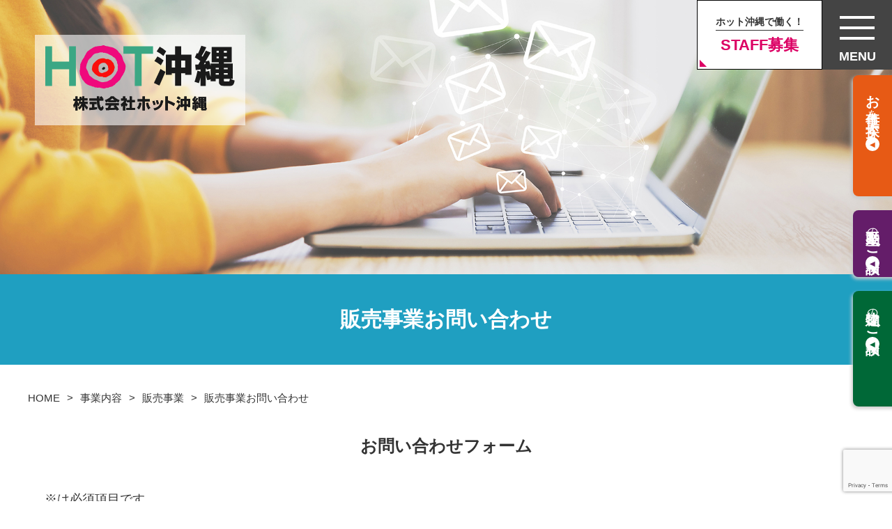

--- FILE ---
content_type: text/html; charset=UTF-8
request_url: https://www.hot-okinawa.co.jp/business/marketing/contact/
body_size: 12996
content:
<!doctype html>
<html>
<head prefix="og: https://ogp.me/ns#">
<meta charset="utf-8">
	<!-- Google Tag Manager -->
<script>(function(w,d,s,l,i){w[l]=w[l]||[];w[l].push({'gtm.start':
new Date().getTime(),event:'gtm.js'});var f=d.getElementsByTagName(s)[0],
j=d.createElement(s),dl=l!='dataLayer'?'&l='+l:'';j.async=true;j.src=
'https://www.googletagmanager.com/gtm.js?id='+i+dl;f.parentNode.insertBefore(j,f);
})(window,document,'script','dataLayer','GTM-WVNKJK3');</script>
<!-- End Google Tag Manager -->
	<meta name="viewport" content="width=device-width, initial-scale=1, maximum-scale=1, user-scalable=yes" />
<link rel="stylesheet" href="https://www.hot-okinawa.co.jp/wp-content/themes/hot-okinawa/assets/css/style.css?202511112320" >
<link rel="stylesheet" href="https://www.hot-okinawa.co.jp/wp-content/themes/hot-okinawa/assets/css/slick.css" >
<link rel="stylesheet" href="https://www.hot-okinawa.co.jp/wp-content/themes/hot-okinawa/assets/css/slick-theme.css" >
<!-- Swiper CSS -->
<link rel="stylesheet" href="https://unpkg.com/swiper/swiper-bundle.min.css" />

	<script>
  (function(d) {
    var config = {
      kitId: 'efn0rhl',
      scriptTimeout: 3000,
      async: true
    },
    h=d.documentElement,t=setTimeout(function(){h.className=h.className.replace(/\bwf-loading\b/g,"")+" wf-inactive";},config.scriptTimeout),tk=d.createElement("script"),f=false,s=d.getElementsByTagName("script")[0],a;h.className+=" wf-loading";tk.src='https://use.typekit.net/'+config.kitId+'.js';tk.async=true;tk.onload=tk.onreadystatechange=function(){a=this.readyState;if(f||a&&a!="complete"&&a!="loaded")return;f=true;clearTimeout(t);try{Typekit.load(config)}catch(e){}};s.parentNode.insertBefore(tk,s)
  })(document);
</script>
<meta name="description" content="HOT沖縄の販売商品やPCRセンターに関するお問い合わせはこちらから。">
	
<meta property="og:url" content="https://www.hot-okinawa.co.jp/business/marketing/contact/" />
<meta property="og:type" content="article" />
<meta property="og:title" content="販売事業お問い合わせ - HOT沖縄" />
<meta property="og:description" content="HOT沖縄の販売商品やPCRセンターに関するお問い合わせはこちらから。">
<meta property="og:site_name" content="ホット沖縄" />
<meta property="og:image" content="https://www.hot-okinawa.co.jp/wp-content/themes/hot-okinawa/ogp.jpg" />
<meta name="twitter:card" content="summary_large_image" />
<meta name="twitter:site" content="hot_okinawa" />
	<title>販売事業お問い合わせ &#8211; ホット沖縄</title>
<meta name='robots' content='max-image-preview:large' />
	<style>img:is([sizes="auto" i], [sizes^="auto," i]) { contain-intrinsic-size: 3000px 1500px }</style>
	<link rel='dns-prefetch' href='//www.google.com' />
<link rel='stylesheet' id='mw-wp-form-css' href='https://www.hot-okinawa.co.jp/wp-content/plugins/mw-wp-form/css/style.css?ver=a0d2687a4179508f679662cf36631d95' type='text/css' media='all' />
<link rel='stylesheet' id='wp-block-library-css' href='https://www.hot-okinawa.co.jp/wp-includes/css/dist/block-library/style.min.css?ver=a0d2687a4179508f679662cf36631d95' type='text/css' media='all' />
<style id='classic-theme-styles-inline-css' type='text/css'>
/*! This file is auto-generated */
.wp-block-button__link{color:#fff;background-color:#32373c;border-radius:9999px;box-shadow:none;text-decoration:none;padding:calc(.667em + 2px) calc(1.333em + 2px);font-size:1.125em}.wp-block-file__button{background:#32373c;color:#fff;text-decoration:none}
</style>
<style id='global-styles-inline-css' type='text/css'>
:root{--wp--preset--aspect-ratio--square: 1;--wp--preset--aspect-ratio--4-3: 4/3;--wp--preset--aspect-ratio--3-4: 3/4;--wp--preset--aspect-ratio--3-2: 3/2;--wp--preset--aspect-ratio--2-3: 2/3;--wp--preset--aspect-ratio--16-9: 16/9;--wp--preset--aspect-ratio--9-16: 9/16;--wp--preset--color--black: #000000;--wp--preset--color--cyan-bluish-gray: #abb8c3;--wp--preset--color--white: #ffffff;--wp--preset--color--pale-pink: #f78da7;--wp--preset--color--vivid-red: #cf2e2e;--wp--preset--color--luminous-vivid-orange: #ff6900;--wp--preset--color--luminous-vivid-amber: #fcb900;--wp--preset--color--light-green-cyan: #7bdcb5;--wp--preset--color--vivid-green-cyan: #00d084;--wp--preset--color--pale-cyan-blue: #8ed1fc;--wp--preset--color--vivid-cyan-blue: #0693e3;--wp--preset--color--vivid-purple: #9b51e0;--wp--preset--gradient--vivid-cyan-blue-to-vivid-purple: linear-gradient(135deg,rgba(6,147,227,1) 0%,rgb(155,81,224) 100%);--wp--preset--gradient--light-green-cyan-to-vivid-green-cyan: linear-gradient(135deg,rgb(122,220,180) 0%,rgb(0,208,130) 100%);--wp--preset--gradient--luminous-vivid-amber-to-luminous-vivid-orange: linear-gradient(135deg,rgba(252,185,0,1) 0%,rgba(255,105,0,1) 100%);--wp--preset--gradient--luminous-vivid-orange-to-vivid-red: linear-gradient(135deg,rgba(255,105,0,1) 0%,rgb(207,46,46) 100%);--wp--preset--gradient--very-light-gray-to-cyan-bluish-gray: linear-gradient(135deg,rgb(238,238,238) 0%,rgb(169,184,195) 100%);--wp--preset--gradient--cool-to-warm-spectrum: linear-gradient(135deg,rgb(74,234,220) 0%,rgb(151,120,209) 20%,rgb(207,42,186) 40%,rgb(238,44,130) 60%,rgb(251,105,98) 80%,rgb(254,248,76) 100%);--wp--preset--gradient--blush-light-purple: linear-gradient(135deg,rgb(255,206,236) 0%,rgb(152,150,240) 100%);--wp--preset--gradient--blush-bordeaux: linear-gradient(135deg,rgb(254,205,165) 0%,rgb(254,45,45) 50%,rgb(107,0,62) 100%);--wp--preset--gradient--luminous-dusk: linear-gradient(135deg,rgb(255,203,112) 0%,rgb(199,81,192) 50%,rgb(65,88,208) 100%);--wp--preset--gradient--pale-ocean: linear-gradient(135deg,rgb(255,245,203) 0%,rgb(182,227,212) 50%,rgb(51,167,181) 100%);--wp--preset--gradient--electric-grass: linear-gradient(135deg,rgb(202,248,128) 0%,rgb(113,206,126) 100%);--wp--preset--gradient--midnight: linear-gradient(135deg,rgb(2,3,129) 0%,rgb(40,116,252) 100%);--wp--preset--font-size--small: 13px;--wp--preset--font-size--medium: 20px;--wp--preset--font-size--large: 36px;--wp--preset--font-size--x-large: 42px;--wp--preset--spacing--20: 0.44rem;--wp--preset--spacing--30: 0.67rem;--wp--preset--spacing--40: 1rem;--wp--preset--spacing--50: 1.5rem;--wp--preset--spacing--60: 2.25rem;--wp--preset--spacing--70: 3.38rem;--wp--preset--spacing--80: 5.06rem;--wp--preset--shadow--natural: 6px 6px 9px rgba(0, 0, 0, 0.2);--wp--preset--shadow--deep: 12px 12px 50px rgba(0, 0, 0, 0.4);--wp--preset--shadow--sharp: 6px 6px 0px rgba(0, 0, 0, 0.2);--wp--preset--shadow--outlined: 6px 6px 0px -3px rgba(255, 255, 255, 1), 6px 6px rgba(0, 0, 0, 1);--wp--preset--shadow--crisp: 6px 6px 0px rgba(0, 0, 0, 1);}:where(.is-layout-flex){gap: 0.5em;}:where(.is-layout-grid){gap: 0.5em;}body .is-layout-flex{display: flex;}.is-layout-flex{flex-wrap: wrap;align-items: center;}.is-layout-flex > :is(*, div){margin: 0;}body .is-layout-grid{display: grid;}.is-layout-grid > :is(*, div){margin: 0;}:where(.wp-block-columns.is-layout-flex){gap: 2em;}:where(.wp-block-columns.is-layout-grid){gap: 2em;}:where(.wp-block-post-template.is-layout-flex){gap: 1.25em;}:where(.wp-block-post-template.is-layout-grid){gap: 1.25em;}.has-black-color{color: var(--wp--preset--color--black) !important;}.has-cyan-bluish-gray-color{color: var(--wp--preset--color--cyan-bluish-gray) !important;}.has-white-color{color: var(--wp--preset--color--white) !important;}.has-pale-pink-color{color: var(--wp--preset--color--pale-pink) !important;}.has-vivid-red-color{color: var(--wp--preset--color--vivid-red) !important;}.has-luminous-vivid-orange-color{color: var(--wp--preset--color--luminous-vivid-orange) !important;}.has-luminous-vivid-amber-color{color: var(--wp--preset--color--luminous-vivid-amber) !important;}.has-light-green-cyan-color{color: var(--wp--preset--color--light-green-cyan) !important;}.has-vivid-green-cyan-color{color: var(--wp--preset--color--vivid-green-cyan) !important;}.has-pale-cyan-blue-color{color: var(--wp--preset--color--pale-cyan-blue) !important;}.has-vivid-cyan-blue-color{color: var(--wp--preset--color--vivid-cyan-blue) !important;}.has-vivid-purple-color{color: var(--wp--preset--color--vivid-purple) !important;}.has-black-background-color{background-color: var(--wp--preset--color--black) !important;}.has-cyan-bluish-gray-background-color{background-color: var(--wp--preset--color--cyan-bluish-gray) !important;}.has-white-background-color{background-color: var(--wp--preset--color--white) !important;}.has-pale-pink-background-color{background-color: var(--wp--preset--color--pale-pink) !important;}.has-vivid-red-background-color{background-color: var(--wp--preset--color--vivid-red) !important;}.has-luminous-vivid-orange-background-color{background-color: var(--wp--preset--color--luminous-vivid-orange) !important;}.has-luminous-vivid-amber-background-color{background-color: var(--wp--preset--color--luminous-vivid-amber) !important;}.has-light-green-cyan-background-color{background-color: var(--wp--preset--color--light-green-cyan) !important;}.has-vivid-green-cyan-background-color{background-color: var(--wp--preset--color--vivid-green-cyan) !important;}.has-pale-cyan-blue-background-color{background-color: var(--wp--preset--color--pale-cyan-blue) !important;}.has-vivid-cyan-blue-background-color{background-color: var(--wp--preset--color--vivid-cyan-blue) !important;}.has-vivid-purple-background-color{background-color: var(--wp--preset--color--vivid-purple) !important;}.has-black-border-color{border-color: var(--wp--preset--color--black) !important;}.has-cyan-bluish-gray-border-color{border-color: var(--wp--preset--color--cyan-bluish-gray) !important;}.has-white-border-color{border-color: var(--wp--preset--color--white) !important;}.has-pale-pink-border-color{border-color: var(--wp--preset--color--pale-pink) !important;}.has-vivid-red-border-color{border-color: var(--wp--preset--color--vivid-red) !important;}.has-luminous-vivid-orange-border-color{border-color: var(--wp--preset--color--luminous-vivid-orange) !important;}.has-luminous-vivid-amber-border-color{border-color: var(--wp--preset--color--luminous-vivid-amber) !important;}.has-light-green-cyan-border-color{border-color: var(--wp--preset--color--light-green-cyan) !important;}.has-vivid-green-cyan-border-color{border-color: var(--wp--preset--color--vivid-green-cyan) !important;}.has-pale-cyan-blue-border-color{border-color: var(--wp--preset--color--pale-cyan-blue) !important;}.has-vivid-cyan-blue-border-color{border-color: var(--wp--preset--color--vivid-cyan-blue) !important;}.has-vivid-purple-border-color{border-color: var(--wp--preset--color--vivid-purple) !important;}.has-vivid-cyan-blue-to-vivid-purple-gradient-background{background: var(--wp--preset--gradient--vivid-cyan-blue-to-vivid-purple) !important;}.has-light-green-cyan-to-vivid-green-cyan-gradient-background{background: var(--wp--preset--gradient--light-green-cyan-to-vivid-green-cyan) !important;}.has-luminous-vivid-amber-to-luminous-vivid-orange-gradient-background{background: var(--wp--preset--gradient--luminous-vivid-amber-to-luminous-vivid-orange) !important;}.has-luminous-vivid-orange-to-vivid-red-gradient-background{background: var(--wp--preset--gradient--luminous-vivid-orange-to-vivid-red) !important;}.has-very-light-gray-to-cyan-bluish-gray-gradient-background{background: var(--wp--preset--gradient--very-light-gray-to-cyan-bluish-gray) !important;}.has-cool-to-warm-spectrum-gradient-background{background: var(--wp--preset--gradient--cool-to-warm-spectrum) !important;}.has-blush-light-purple-gradient-background{background: var(--wp--preset--gradient--blush-light-purple) !important;}.has-blush-bordeaux-gradient-background{background: var(--wp--preset--gradient--blush-bordeaux) !important;}.has-luminous-dusk-gradient-background{background: var(--wp--preset--gradient--luminous-dusk) !important;}.has-pale-ocean-gradient-background{background: var(--wp--preset--gradient--pale-ocean) !important;}.has-electric-grass-gradient-background{background: var(--wp--preset--gradient--electric-grass) !important;}.has-midnight-gradient-background{background: var(--wp--preset--gradient--midnight) !important;}.has-small-font-size{font-size: var(--wp--preset--font-size--small) !important;}.has-medium-font-size{font-size: var(--wp--preset--font-size--medium) !important;}.has-large-font-size{font-size: var(--wp--preset--font-size--large) !important;}.has-x-large-font-size{font-size: var(--wp--preset--font-size--x-large) !important;}
:where(.wp-block-post-template.is-layout-flex){gap: 1.25em;}:where(.wp-block-post-template.is-layout-grid){gap: 1.25em;}
:where(.wp-block-columns.is-layout-flex){gap: 2em;}:where(.wp-block-columns.is-layout-grid){gap: 2em;}
:root :where(.wp-block-pullquote){font-size: 1.5em;line-height: 1.6;}
</style>
<link rel='stylesheet' id='simple-favorites-css' href='https://www.hot-okinawa.co.jp/wp-content/plugins/favorites/assets/css/favorites.css?ver=2.3.2' type='text/css' media='all' />
<script type="text/javascript" src="https://www.hot-okinawa.co.jp/wp-includes/js/jquery/jquery.min.js?ver=3.7.1" id="jquery-core-js"></script>
<script type="text/javascript" src="https://www.hot-okinawa.co.jp/wp-includes/js/jquery/jquery-migrate.min.js?ver=3.4.1" id="jquery-migrate-js"></script>
<script type="text/javascript" id="favorites-js-extra">
/* <![CDATA[ */
var favorites_data = {"ajaxurl":"https:\/\/www.hot-okinawa.co.jp\/wp-admin\/admin-ajax.php","nonce":"96a46486cd","favorite":"<i class=\"sf-icon-star-empty\"><\/i><span>\u304a\u6c17\u306b\u5165\u308a<br>\u306b\u8ffd\u52a0\u3059\u308b<\/span>","favorited":"<i class=\"sf-icon-star-full\"><\/i><span>\u304a\u6c17\u306b\u5165\u308a<br>\u304b\u3089\u524a\u9664<\/span>","includecount":"","indicate_loading":"","loading_text":"Loading","loading_image":"","loading_image_active":"","loading_image_preload":"","cache_enabled":"","button_options":{"button_type":"custom","custom_colors":false,"box_shadow":false,"include_count":false,"default":{"background_default":false,"border_default":false,"text_default":false,"icon_default":false,"count_default":false},"active":{"background_active":false,"border_active":false,"text_active":false,"icon_active":false,"count_active":false}},"authentication_modal_content":"<p>Please login to add favorites.<\/p><p><a href=\"#\" data-favorites-modal-close>Dismiss this notice<\/a><\/p>","authentication_redirect":"","dev_mode":"","logged_in":"","user_id":"0","authentication_redirect_url":"https:\/\/www.hot-okinawa.co.jp\/lgwinHtokN_5eE\/"};
/* ]]> */
</script>
<script type="text/javascript" src="https://www.hot-okinawa.co.jp/wp-content/plugins/favorites/assets/js/favorites.min.js?ver=2.3.2" id="favorites-js"></script>
<link rel="https://api.w.org/" href="https://www.hot-okinawa.co.jp/wp-json/" /><link rel="alternate" title="JSON" type="application/json" href="https://www.hot-okinawa.co.jp/wp-json/wp/v2/pages/3108" /><link rel="EditURI" type="application/rsd+xml" title="RSD" href="https://www.hot-okinawa.co.jp/xmlrpc.php?rsd" />
<link rel="canonical" href="https://www.hot-okinawa.co.jp/business/marketing/contact/" />
<link rel='shortlink' href='https://www.hot-okinawa.co.jp/?p=3108' />
<link rel="alternate" title="oEmbed (JSON)" type="application/json+oembed" href="https://www.hot-okinawa.co.jp/wp-json/oembed/1.0/embed?url=https%3A%2F%2Fwww.hot-okinawa.co.jp%2Fbusiness%2Fmarketing%2Fcontact%2F" />
<link rel="alternate" title="oEmbed (XML)" type="text/xml+oembed" href="https://www.hot-okinawa.co.jp/wp-json/oembed/1.0/embed?url=https%3A%2F%2Fwww.hot-okinawa.co.jp%2Fbusiness%2Fmarketing%2Fcontact%2F&#038;format=xml" />
<meta name="cdp-version" content="1.3.2" /><noscript><style>.lazyload[data-src]{display:none !important;}</style></noscript><style>.lazyload{background-image:none !important;}.lazyload:before{background-image:none !important;}</style><link rel="icon" href="https://www.hot-okinawa.co.jp/wp-content/uploads/2022/11/cropped-favicon-32x32.png" sizes="32x32" />
<link rel="icon" href="https://www.hot-okinawa.co.jp/wp-content/uploads/2022/11/cropped-favicon-192x192.png" sizes="192x192" />
<link rel="apple-touch-icon" href="https://www.hot-okinawa.co.jp/wp-content/uploads/2022/11/cropped-favicon-180x180.png" />
<meta name="msapplication-TileImage" content="https://www.hot-okinawa.co.jp/wp-content/uploads/2022/11/cropped-favicon-270x270.png" />
		<style type="text/css" id="wp-custom-css">
			@media screen and (max-width: 960px) {
	.content form table td input, .content form table td textarea, .content form table td select {
		width: 100%;
	}
}
.wp-block-table th,.wp-block-table td {
	border: 1px solid;
  padding: 1rem;
  vertical-align: middle;
}		</style>
		</head>
<body id="subPage" class="wp-singular page-template-default page page-id-3108 page-child parent-pageid-45 wp-theme-hot-okinawa contact">
<script data-cfasync="false" data-no-defer="1">var ewww_webp_supported=false;</script><!-- Google Tag Manager (noscript) --><noscript><iframe src="https://www.googletagmanager.com/ns.html?id=GTM-WVNKJK3" height="0" width="0" style="display:none;visibility:hidden"></iframe></noscript><!-- End Google Tag Manager (noscript) -->
  <h1><a href="https://www.hot-okinawa.co.jp"><img src="[data-uri]" alt="HOT沖縄" data-src="https://www.hot-okinawa.co.jp/wp-content/themes/hot-okinawa/assets/img/svg/hot_okinawa_rogo.svg" decoding="async" class="lazyload"><noscript><img src="https://www.hot-okinawa.co.jp/wp-content/themes/hot-okinawa/assets/img/svg/hot_okinawa_rogo.svg" alt="HOT沖縄" data-eio="l"></noscript></a></h1>
	
  <header>
    <div class="main_visual">
      <img src="[data-uri]" class="img_fluid lazyload" data-src="https://www.hot-okinawa.co.jp/wp-content/themes/hot-okinawa/assets/img/contact/contact_main.jpg" decoding="async"><noscript><img src="https://www.hot-okinawa.co.jp/wp-content/themes/hot-okinawa/assets/img/contact/contact_main.jpg" class="img_fluid" data-eio="l"></noscript>
		<div class="copy onishi">
		<!--<span>キャッチコピー</span>-->
		</div>
    </div>
  </header>
	
  <nav id="main_navigation">
    <div class="sp_head">
		<div class="sp_logo">
			<a href="https://www.hot-okinawa.co.jp" style="display: contents;"><img src="[data-uri]" alt="HOT沖縄" class="img_fluid lazyload" data-src="https://www.hot-okinawa.co.jp/wp-content/themes/hot-okinawa/assets/img/logo.png" decoding="async"><noscript><img src="https://www.hot-okinawa.co.jp/wp-content/themes/hot-okinawa/assets/img/logo.png" alt="HOT沖縄" class="img_fluid" data-eio="l"></noscript></a>
		</div>
		<div id="nav_recruit">
		  <a href="https://www.hot-okinawa.co.jp/recruit/">
			<span>ホット沖縄で働く！</span>
			STAFF募集
		  </a>
		</div>
    <div id="hMenu"><span></span><span></span><span></span><p>MENU</p></div>
	  </div>
	  
    <div id="nav_area">
		<div class="nav_logo">
			<img src="[data-uri]" alt="HOT沖縄" class="img_fluid lazyload" data-src="https://www.hot-okinawa.co.jp/wp-content/themes/hot-okinawa/assets/img/logo.png" decoding="async"><noscript><img src="https://www.hot-okinawa.co.jp/wp-content/themes/hot-okinawa/assets/img/logo.png" alt="HOT沖縄" class="img_fluid" data-eio="l"></noscript>
		</div>
		<div class="nav_copy">
			<span class="main_color_g">H</span>ospitality &amp; <span class="main_color_p">O</span>riginality &amp; <span class="main_color_g">T</span>ransport
		</div>
      <div class="inner flexbox">
        <ul>
          <li><a href="https://www.hot-okinawa.co.jp/"><span class="en">HOME</span><p>ホーム</p></a></li>
          <li><a href="https://www.hot-okinawa.co.jp/about_us/"><span class="en">HOT OKINAWA</span><p class="right_cursor">ホット沖縄とは</p></a></li>
          <li>
            <a href="https://www.hot-okinawa.co.jp/business/"><span class="en">BUSINESS</span><p class="under_cursor">事業内容</p></a>
            <ul>
              <li><a href="https://www.hot-okinawa.co.jp/business/staffing_agency/">人材派遣事業</a></li>
              <li><a href="https://www.hot-okinawa.co.jp/business/real_estate/">不動産事業</a></li>
              <li><a href="https://www.hot-okinawa.co.jp/business/construction/">建設事業</a></li>
              <li><a href="https://www.hot-okinawa.co.jp/business/marketing/">販売事業</a></li>
            </ul>
          </li>
        </ul>
        <ul>
          <li><a href="https://www.hot-okinawa.co.jp/news/"><span class="en">PRESS RELEASE</span><p class="right_cursor">お知らせ/プレスリリース</p></a></li>
          <li><a href="https://www.hot-okinawa.co.jp/access/"><span class="en">ACCESS</span><p class="right_cursor">アクセス</p></a></li>
          <li><a href="https://www.hot-okinawa.co.jp/recruit/"><span class="en">RECRUIT</span><p class="right_cursor">ホット沖縄スタッフ募集</p></a></li>
          <li><a href="https://www.hot-okinawa.co.jp/contact/"><span class="en">CONTACT</span><p class="right_cursor">お問合せ</p></a></li>
          <li class="sns">
            <a href="https://www.facebook.com/hotokinawa.co.jp/" class="facebook" target="_blank"><img src="[data-uri]" alt="" data-src="https://www.hot-okinawa.co.jp/wp-content/themes/hot-okinawa/assets/img/icon_fb.svg" decoding="async" class="lazyload"><noscript><img src="https://www.hot-okinawa.co.jp/wp-content/themes/hot-okinawa/assets/img/icon_fb.svg" alt="" data-eio="l"></noscript></a>
            <a href="https://twitter.com/hot_okinawa" class="twitter" target="_blank"><img src="[data-uri]" alt="" data-src="https://www.hot-okinawa.co.jp/wp-content/themes/hot-okinawa/assets/img/icon_x.svg" decoding="async" class="lazyload"><noscript><img src="https://www.hot-okinawa.co.jp/wp-content/themes/hot-okinawa/assets/img/icon_x.svg" alt="" data-eio="l"></noscript></a>
            <a href="https://www.instagram.com/hot_okinawa_official/" class="insta" target="_blank"><img src="[data-uri]" alt="" data-src="https://www.hot-okinawa.co.jp/wp-content/themes/hot-okinawa/assets/img/icon_insta.svg" decoding="async" class="lazyload"><noscript><img src="https://www.hot-okinawa.co.jp/wp-content/themes/hot-okinawa/assets/img/icon_insta.svg" alt="" data-eio="l"></noscript></a>
          </li>
        </ul>
      </div><!--inner-->
    </div><!--nav_area-->
  </nav><!--main_navigation-->

  <nav id="side_navigation">
    <div id="jinzai" class="flexbox navblock">
      <div class="btns">
        <div id="jinzaiBtn"><p>お仕事<span>を</span>探す</p></div>
      </div>
      <div class="second_navi">
        <div class="inset flexbox">
          <ul>
            <li><a href="https://www.hot-okinawa.co.jp/business/staffing_agency/job_search/">お仕事を探す</a></li>
            <li><a href="https://www.hot-okinawa.co.jp/business/staffing_agency/job_search/entry/">仮登録をする</a></li>
            <li><a href="https://liff.line.me/2004298846-Pvy3jMG6/landing?follow=%40310deszg&lp=eutNOt&liff_id=2004298846-Pvy3jMG6" target="_blank">LINE友達追加する</a><br>
</li>
          </ul>
			<ul>
            <li><a href="https://www.hot-okinawa.co.jp/business/staffing_agency/for_company/company_apply/">企業のご担当者様へ<br>派遣・アウトソーシング申込フォーム</a></li>
          </ul>
        </div>
      </div>
    </div><!--jinzai-->
    
    <div id="fudosan" class="flexbox navblock">
      <div class="btns">
        <div id="fudosanBtn"><a href="https://www.hot-okinawa.co.jp/contact/#link2"><p>不動産<span>の</span>ご相談</p></a></div>
      </div>
    </div><!--fudosan-->
    
    <div id="kensetsu" class="flexbox navblock">
      <div class="btns">
        <div id="kensetsuBtn"><p>建物<span>の</span>ご相談</div>
      </div>
      <div class="second_navi">
        <div class="inset flexbox">
          <ul>
            <li><a href="https://www.hot-okinawa.co.jp/business/construction/contact/">家づくりについて</a></li>
            <li><a href="https://www.hot-okinawa.co.jp/business/construction/contact/?cat=リフォーム・リノベーションについて">リフォームについて</a></li>
            <li><a href="https://www.hot-okinawa.co.jp/business/construction/contact/?cat=家屋解体のご相談">家屋解体のご相談</a></li>
            <li><a href="https://www.hot-okinawa.co.jp/business/construction/contact/?cat=マンションの大規模修繕について">マンション大規模修繕工事について</a></li>
          </ul>
        </div>
      </div>
    </div><!--kensetsu-->
  </nav>  
  <main class="marketing_sub">
	<h2 class="mainTitle">販売事業お問い合わせ</h2>
    <div id="breadcrumb_list">
      <ul>
        <li><a href="https://www.hot-okinawa.co.jp">HOME</a></li>
        <li><a href="https://www.hot-okinawa.co.jp/business">事業内容</a></li>
		  <li><a href="https://www.hot-okinawa.co.jp/business/marketing">販売事業</a></li>
        <li>販売事業お問い合わせ</li>
      </ul>
    </div>
	  <section class="form_sectin">
		  <div class="inner">
			  <div class="content">
			  <div id="mw_wp_form_mw-wp-form-3291" class="mw_wp_form mw_wp_form_input  ">
					<form method="post" action="" enctype="multipart/form-data"><h3 class="title">お問い合わせフォーム</h3>
<p>※は必須項目です。</p>
<table>
<tbody>
<tr>
<th>区分<span class="caution">※</span></th>
<td>
<select name="区分" >
			<option value="購入のご相談" >
			購入のご相談		</option>
			<option value="リース・レンタルの相談" >
			リース・レンタルの相談		</option>
			<option value="デモ機貸出希望" >
			デモ機貸出希望		</option>
			<option value="その他お問い合わせ" >
			その他お問い合わせ		</option>
	</select>

<input type="hidden" name="__children[区分][]" value="{&quot;\u8cfc\u5165\u306e\u3054\u76f8\u8ac7&quot;:&quot;\u8cfc\u5165\u306e\u3054\u76f8\u8ac7&quot;,&quot;\u30ea\u30fc\u30b9\u30fb\u30ec\u30f3\u30bf\u30eb\u306e\u76f8\u8ac7&quot;:&quot;\u30ea\u30fc\u30b9\u30fb\u30ec\u30f3\u30bf\u30eb\u306e\u76f8\u8ac7&quot;,&quot;\u30c7\u30e2\u6a5f\u8cb8\u51fa\u5e0c\u671b&quot;:&quot;\u30c7\u30e2\u6a5f\u8cb8\u51fa\u5e0c\u671b&quot;,&quot;\u305d\u306e\u4ed6\u304a\u554f\u3044\u5408\u308f\u305b&quot;:&quot;\u305d\u306e\u4ed6\u304a\u554f\u3044\u5408\u308f\u305b&quot;}" />
</td>
</tr>
<tr>
<th>お名前<span class="caution">※</span></th>
<td>
<input type="text" name="名前" size="60" value="" />
</td>
</tr>
<tr>
<th>お名前（カナ）<span class="caution">※</span></th>
<td>
<input type="text" name="カナ" size="60" value="" />
</td>
</tr>
<tr>
<th>企業名</th>
<td>
<input type="text" name="企業名" size="60" value="" />
</td>
</tr>
<tr>
<th>メールアドレス<span class="caution">※</span></th>
<td>
<input type="email" name="email" size="60" value="" data-conv-half-alphanumeric="true"/>
</td>
</tr>
<tr>
<th>電話番号</th>
<td>
<span class="mwform-tel-field">
	<input type="text" name="tel[data][0]" size="6" maxlength="5" value="" data-conv-half-alphanumeric="true" />
	-	<input type="text" name="tel[data][1]" size="5" maxlength="4" value="" data-conv-half-alphanumeric="true" />
	-	<input type="text" name="tel[data][2]" size="5" maxlength="4" value="" data-conv-half-alphanumeric="true" />
</span>

<input type="hidden" name="tel[separator]" value="-" />
</td>
</tr>
<tr>
<th>お問い合わせ商品</th>
<td>
	<span class="mwform-checkbox-field vertical-item">
		<label >
			<input type="checkbox" name="product[data][]" value="タムラテコ　オゾン発生装置" />
			<span class="mwform-checkbox-field-text">タムラテコ　オゾン発生装置</span>
		</label>
	</span>
	<span class="mwform-checkbox-field vertical-item">
		<label >
			<input type="checkbox" name="product[data][]" value="光触媒HannnouCOAT" />
			<span class="mwform-checkbox-field-text">光触媒HannnouCOAT</span>
		</label>
	</span>
	<span class="mwform-checkbox-field vertical-item">
		<label >
			<input type="checkbox" name="product[data][]" value="HESTA AI Security Gate" />
			<span class="mwform-checkbox-field-text">HESTA AI Security Gate</span>
		</label>
	</span>
	<span class="mwform-checkbox-field vertical-item">
		<label >
			<input type="checkbox" name="product[data][]" value="HESTA AI Security Gate PRO" />
			<span class="mwform-checkbox-field-text">HESTA AI Security Gate PRO</span>
		</label>
	</span>
	<span class="mwform-checkbox-field vertical-item">
		<label >
			<input type="checkbox" name="product[data][]" value="HESTA SMART BAND" />
			<span class="mwform-checkbox-field-text">HESTA SMART BAND</span>
		</label>
	</span>

<input type="hidden" name="product[separator]" value="," />

<input type="hidden" name="__children[product][]" value="{&quot;\u30bf\u30e0\u30e9\u30c6\u30b3\u3000\u30aa\u30be\u30f3\u767a\u751f\u88c5\u7f6e&quot;:&quot;\u30bf\u30e0\u30e9\u30c6\u30b3\u3000\u30aa\u30be\u30f3\u767a\u751f\u88c5\u7f6e&quot;,&quot;\u5149\u89e6\u5a92HannnouCOAT&quot;:&quot;\u5149\u89e6\u5a92HannnouCOAT&quot;,&quot;HESTA AI Security Gate&quot;:&quot;HESTA AI Security Gate&quot;,&quot;HESTA AI Security Gate PRO&quot;:&quot;HESTA AI Security Gate PRO&quot;,&quot;HESTA SMART BAND&quot;:&quot;HESTA SMART BAND&quot;}" />
</td>
</tr>
<tr>
<th>お問い合わせ内容<span class="caution">※</span></th>
<td>
<textarea name="message" cols="50" rows="5" ></textarea>
</td>
</tr>
<tr class="agreement">
<th>個人情報保護について<span class="caution">※</span></th>
<td>
<div id="" class="box">
株式会社ホット沖縄（以下「当社」という）は、個人情報保護法ならびに当社個人情報保護方針に基づき、お客様の個人情報を以下のようにお取扱いしております。</p>
<p><strong>当社の保有するお客様個人情報</strong><br />
当社は、お客様個人情報を取得する際には、その利用目的を明示し、必要な範囲で、適法かつ公正な手段によって取得し、保有いたします。</p>
<p><strong>お客様個人情報の利用目的</strong><br />
当社は、ご提供いただいた個人情報について、お客様との連絡等の業務遂行のため、営業上のご案内を差し上げるため、アンケート等を実施するため、その他個人情報取得時の目的のために利用させていただきます。</p>
<p><strong>お客様個人情報に関するお問合せ、開示、削除、訂正について</strong><br />
当社が保有するお客様の個人情報の開示、その内容の訂正、削除、またはその利用の停止、ならびに第三者への提供の停止をご希望の方は、必要となる手続きについてご案内いたしますので、下記のお問合せ窓口までお申し出下さい。その際、法令及び当社内規に従い、遅滞なく必要な処置をとらせていただきます。また、ご希望の一部または全部に応じられない場合はその理由をご説明いたします。</p>
<p>* 個人情報に関するお問合わせ窓口<br />
株式会社ホット沖縄　管理部<br />
【住所】〒900-0036 沖縄県那覇市西1-9-18　T'sウエストタウン2F<br />
【TEL】098-863-2828<br />
【受付時間】8:30～17:30（土、日、祝日、12/30～1/3は休業）</p>
<p><strong>お客様個人情報が漏洩した場合の対応</strong><br />
万一、当社の保有する個人情報が流失した等の問題が発生した場合は、直ちにお客様にご連絡いたします。システムの一時停止等、適切な措置を講じ、また、速やかにホームページ等で事実関係等を公表させていただきます。</p>
<p><strong>お客様個人情報の第三者への提供</strong><br />
当社は、お客様との契約目的を達成するために、第三者に対し、住所、氏名、電話番号、性別、年齢またはメールアドレスを電子的方法等で送付することにより提供いたします。<br />
当社は、法令等で認められる場合は、必要に応じて個人情報の第三者への提供を行います。</p>
<p><strong>お客様個人情報の共同利用</strong><br />
当社は、当社が保有するお客様個人情報のうち、住所、氏名、電話番号またはメールアドレス等を、営業案内、お客様のお申込の簡素化、商品の発送、キャンペーン等のご案内のため、以下に記載する当社事業部との間で共同して利用させていただくことがあります。</p>
<p>※共同利用する当社事業部<br />
株式会社ホット沖縄<br />
* 人材事業部<br />
* 建設事業部<br />
* 不動産事業部</p>
<p>株式会社ホット沖縄は以上の方針を改訂する場合があります。<br />
その場合、すべての改訂は当社ホームページで通知いたします。
</p></div>
</td>
</tr>
</tbody>
</table>
<p class="consent"><label for="consent">
	<span class="mwform-checkbox-field horizontal-item">
		<label for="consent-1">
			<input type="checkbox" name="consent[data][]" value="個人情報保護に関する記述に同意する" id="consent-1" />
			<span class="mwform-checkbox-field-text">個人情報保護に関する記述に同意する</span>
		</label>
	</span>

<input type="hidden" name="consent[separator]" value="," />

<input type="hidden" name="__children[consent][]" value="{&quot;\u500b\u4eba\u60c5\u5831\u4fdd\u8b77\u306b\u95a2\u3059\u308b\u8a18\u8ff0\u306b\u540c\u610f\u3059\u308b&quot;:&quot;\u500b\u4eba\u60c5\u5831\u4fdd\u8b77\u306b\u95a2\u3059\u308b\u8a18\u8ff0\u306b\u540c\u610f\u3059\u308b&quot;}" />
</label></p>
<p class="consent" style="margin-top: 1rem;"><label for="not_Sales">
	<span class="mwform-checkbox-field horizontal-item">
		<label for="not_Sales-1">
			<input type="checkbox" name="not_Sales[data][]" value="この問い合わせは、営業目的ではありません" id="not_Sales-1" />
			<span class="mwform-checkbox-field-text">この問い合わせは、営業目的ではありません</span>
		</label>
	</span>

<input type="hidden" name="not_Sales[separator]" value="," />

<input type="hidden" name="__children[not_Sales][]" value="{&quot;\u3053\u306e\u554f\u3044\u5408\u308f\u305b\u306f\u3001\u55b6\u696d\u76ee\u7684\u3067\u306f\u3042\u308a\u307e\u305b\u3093&quot;:&quot;\u3053\u306e\u554f\u3044\u5408\u308f\u305b\u306f\u3001\u55b6\u696d\u76ee\u7684\u3067\u306f\u3042\u308a\u307e\u305b\u3093&quot;}" />
</label></p>
<p>&nbsp;</p>
<div class="formbtns">
<ul>
<li class="bigbtn-entry-work bigbtn-clear-button"><input id="reset" type="reset" /></li>
<li class="bigbtn-entry-work bigbtn-return-button"></li>
<li class="bigbtn-entry-work bigbtn-entry-submit">
<input type="submit" name="submitConfirm" value="確認する" class="submit"/>
</li>
</ul>
</div>
<p>
<input type="hidden" name="recaptcha-v3" value="" />
<br />
</p>
<input type="hidden" id="mw_wp_form_token" name="mw_wp_form_token" value="435fae1b8e" /><input type="hidden" name="_wp_http_referer" value="/business/marketing/contact/" /><input type="hidden" name="mw-wp-form-form-id" value="3291" /><input type="hidden" name="mw-wp-form-form-verify-token" value="e3d55e67e3a72fa3255a48b049339009ddf63e46" /></form>
				<!-- end .mw_wp_form --></div>
			  </div>
		  </div>
	  </section>
	    </main>
  
  <footer>
    <section id="footer_sitemap">
      <div class="inner flexbox upperarea">
        <div class="f_aboutus">
          <h3><a href="https://www.hot-okinawa.co.jp/about_us/">ホット沖縄とは</a></h3>
          <ul>
            <li><a href="https://www.hot-okinawa.co.jp/about_us/#link1">経営理念</a></li>
            <li><a href="https://www.hot-okinawa.co.jp/about_us/#link2">社長あいさつ</a></li>
            <li><a href="https://www.hot-okinawa.co.jp/about_us/#link3">会社概要</a></li>
            <li><a href="https://www.hot-okinawa.co.jp/about_us/#link4">実績・沿革</a></li>
            <li><a href="https://www.hot-okinawa.co.jp/about_us/#link5">スポンサー</a></li>
            <li><a href="https://www.hot-okinawa.co.jp/about_us/#link6">グループ紹介</a></li>
            <li><a href="https://www.hot-okinawa.co.jp/wp-content/uploads/2025/01/ISMS052_20250109.pdf" target="_blank">情報セキュリティ基本方針</a></li>
          </ul>
        </div><!--ホット沖縄とは-->
        <div class="f_business">
          <h3><a href="https://www.hot-okinawa.co.jp/business/">事業内容</a></h3>
          <div class="flexbox">
            <div class="blocks">
              <h4><a href="https://www.hot-okinawa.co.jp/business/staffing_agency/">人材派遣事業</a></h4>
              <ul>
                <li><a href="https://www.hot-okinawa.co.jp/business/staffing_agency/job_search/">お仕事を探す</a></li>
                <li><a href="https://www.hot-okinawa.co.jp/business/staffing_agency/job_search/entry/">仮登録をする</a></li>
                <li><a href="https://www.hot-okinawa.co.jp/business/staffing_agency/work/">初めての方</a></li>
                <li><a href="https://www.hot-okinawa.co.jp/business/staffing_agency/work/#link4">よくあるご質問</a></li>
                <li><a href="https://www.hot-okinawa.co.jp/business/staffing_agency/for_company/">企業のご担当者様</a></li>
              </ul>
            </div><!--blocks-->
            <div class="blocks">
              <h4><a href="https://www.hot-okinawa.co.jp/business/real_estate/">不動産事業</a></h4>
              <ul>
                <li><a href="https://www.hot-okinawa.co.jp/business/real_estate/trade/">売買物件を探す</a></li>
                <li><a href="https://www.hot-okinawa.co.jp/business/real_estate/rent/">賃貸物件を探す</a></li>
                <li><a href="https://www.hot-okinawa.co.jp/business/real_estate/realtor/">不動産について</a></li>
                <li><a href="https://www.hot-okinawa.co.jp/business/real_estate/inheritance/contact/">相続について</a></li>
                <li><a href="https://www.hot-okinawa.co.jp/business/real_estate/condominium_management/">マンション管理事業</a></li>
              </ul>
            </div><!--blocks-->
            <div class="blocks">
              <h4><a href="https://www.hot-okinawa.co.jp/business/construction/">建設事業</a></h4>
              <ul>
                <li><a href="https://www.hot-okinawa.co.jp/business/construction/condominium_repair/">マンション大規模修繕事業</a></li>
                <li><a href="https://www.hot-okinawa.co.jp/business/construction/reform/">リフォーム事業</a></li>
                <li><a href="https://www.hot-okinawa.co.jp/business/construction/new_building/">建築(新築)事業</a></li>
                <li><a href="https://hot-design.jp/wp/" target="_blank">一級建築士事務所</a></li>
              </ul>
            </div><!--blocks-->
            <div class="blocks">
              <h4><a href="https://www.hot-okinawa.co.jp/business/marketing/">販売事業</a></h4>
              <ul>
                <li><a href="https://www.hot-okinawa.co.jp/business/marketing/#link2">商品紹介</a></li>
              </ul>
            </div><!--blocks-->
          </div><!--flexbox-->
        </div><!--事業内容-->
      </div>
      <div class="inner flexbox underarea">
        <div class="f_news">
          <h3><a href="https://www.hot-okinawa.co.jp/news/">お知らせ/プレスリリース</a></h3>
          <!--<ul>
            <li><a href="https://www.hot-okinawa.co.jp/news/">すべてのお知らせ</a></li>
            <li><a href="https://www.hot-okinawa.co.jp/news/?cat=1">人材派遣事業からのお知らせ</a></li>
            <li><a href="https://www.hot-okinawa.co.jp/news/?cat=2">不動産事業からのお知らせ</a></li>
            <li><a href="https://www.hot-okinawa.co.jp/news/?cat=3">建設事業からのお知らせ</a></li>
            <li><a href="https://www.hot-okinawa.co.jp/news/?cat=5">管理部からのお知らせ</a></li>
          </ul>-->
        </div><!--お知らせ/プレスリリース-->
        <div class="f_access">
          <h3><a href="https://www.hot-okinawa.co.jp/access/">アクセス</a></h3>
          <ul>
            <li><a href="https://www.hot-okinawa.co.jp/access/#link1">本社</a></li>
            <li><a href="https://www.hot-okinawa.co.jp/access/#link2">人材事業部</a></li>
            <li><a href="https://www.hot-okinawa.co.jp/access/#link3">不動産事業部</a></li>
            <li><a href="https://www.hot-okinawa.co.jp/access/#link1">建設事業部</a></li>
          </ul>
        </div><!--アクセス-->
        <div class="f_recruit">
          <h3><a href="https://www.hot-okinawa.co.jp/recruit/">ホット沖縄スタッフ募集</a></h3>
          <ul>
            <li><a href="https://www.hot-okinawa.co.jp/recruit/#division">業務紹介</a></li>
            <li><a href="https://www.hot-okinawa.co.jp/recruit/#numbers">数字で見るホット沖縄</a></li>
            <li><a href="https://www.hot-okinawa.co.jp/recruit/#welfare">福利厚生</a></li>
            <li><a href="https://www.hot-okinawa.co.jp/recruit/#evaluation">人事評価制度</a></li>
            <li><a href="https://www.hot-okinawa.co.jp/recruit/#guidelines">募集要項</a></li>
            <li><a href="https://www.hot-okinawa.co.jp/recruit/#faq">よくあるご質問</a></li>
            <li><a href="https://www.hot-okinawa.co.jp/recruit/entry/">エントリーフォーム</a></li>
          </ul>
        </div><!--ホット沖縄スタッフ募集-->
        <div class="f_contact">
          <h3><a href="https://www.hot-okinawa.co.jp/contact/">お問合せ</a></h3>
          <ul>
            <li><a href="https://www.hot-okinawa.co.jp/contact/#link1">人材派遣に関するお問合せ</a></li>
            <li><a href="https://www.hot-okinawa.co.jp/contact/#link2">不動産に関するご相談</a></li>
            <li><a href="https://www.hot-okinawa.co.jp/contact/#link3">建設に関するご相談</a></li>
            <li><a href="https://www.hot-okinawa.co.jp/contact/#link4">その他お問合せ</a></li>
            <li><a href="https://www.hot-okinawa.co.jp/privacypolicy/">プライバシーポリシー</a></li>
          </ul>
        </div><!--お問合せ-->
        <div class="f_home">
          <h3><a href="https://www.hot-okinawa.co.jp/">ホーム</a></h3>
          <ul>
            <li><a href="https://www.facebook.com/hotokinawa.co.jp/" target="_blank">facebook</a></li>
            <li><a href="https://twitter.com/hot_okinawa" target="_blank">X</a></li>
          </ul>
        </div><!--ホーム-->
      </div><!--inner-->
    </section>
    <section id="footer_access">
		<div class="flexbox inner">
			<div class="blocks left_block">
				<h2><img src="[data-uri]" class="img-fluid lazyload" alt="ホット沖縄" data-src="https://www.hot-okinawa.co.jp/wp-content/themes/hot-okinawa/assets/img/footer_logo.png" decoding="async"><noscript><img src="https://www.hot-okinawa.co.jp/wp-content/themes/hot-okinawa/assets/img/footer_logo.png" class="img-fluid" alt="ホット沖縄" data-eio="l"></noscript></h2>
				<!-- <p>管理部<br>
					営業時間　8:30～17:30（土日祝除く）<br>
					人材事業部・不動産事業部・建設事業部<br>
					営業時間　8:30～17:30（日祝除く）
				</p> -->
				<div class="banner">
					<a href="https://www.hot-okinawa.co.jp/recruit" title="ホット沖縄採用情報"><img src="[data-uri]" class="img-fluid lazyload" alt="ホット沖縄採用情報" data-src="https://www.hot-okinawa.co.jp/wp-content/themes/hot-okinawa/assets/img/recruit_bnr.png" decoding="async"><noscript><img src="https://www.hot-okinawa.co.jp/wp-content/themes/hot-okinawa/assets/img/recruit_bnr.png" class="img-fluid" alt="ホット沖縄採用情報" data-eio="l"></noscript></a>
				</div>
        <a href="https://goo.gl/maps/JEo9Zi6xMaer5Peo8" target="_blank" class="def_btn fullsize">ACCESS MAP</a>
      </div>
      <div class="blocks">
        <ul class="companylist">
          <li>
            <h3>■本社（代表：管理部）</h3>
            <div>
              〒900-0036　沖縄県那覇市西1-9-18　T'sウエストタウン2F<br>
              TEL：098-863-2828　/　FAX：098-867-2758<br>
              営業時間：8:30～17:30（土日祝除く）
            </div>
          </li>
          <li>
            <h3>■人材事業部</h3>
            <div>
              TEL：098-863-2725　/　FAX：098-869-5564<br>
              営業時間：8:30～17:30（日祝除く）
            </div>
          </li>
          <li>
            <h3>■不動産事業部</h3>
            <div>
              TEL：098-869-5557　/　FAX：098-867-2758<br>
              営業時間：8:30～17:30（日祝除く）
            </div>
          </li>
          <li>
            <h3>■建設事業部</h3>
            <div>
              TEL：098-988-0091　/　FAX：098-988-0124<br>
              営業時間：8:30～17:30（日祝除く）
            </div>
          </li>
        </ul>
		  <ul class="sns_blocks">
		  	<li><a href="https://www.facebook.com/hotokinawa.co.jp/" target="_blank"><img src="[data-uri]" alt="" data-src="https://www.hot-okinawa.co.jp/wp-content/themes/hot-okinawa/assets/img/footer_btn_fb@2x-8.png" decoding="async" class="lazyload"><noscript><img src="https://www.hot-okinawa.co.jp/wp-content/themes/hot-okinawa/assets/img/footer_btn_fb@2x-8.png" alt="" data-eio="l"></noscript></a></li>
		  	<li><a href="https://twitter.com/hot_okinawa" target="_blank"><img src="[data-uri]" alt="" data-src="https://www.hot-okinawa.co.jp/wp-content/themes/hot-okinawa/assets/img/sns_x@2x.webp" decoding="async" class="lazyload"><noscript><img src="https://www.hot-okinawa.co.jp/wp-content/themes/hot-okinawa/assets/img/sns_x@2x.webp" alt="" data-eio="l"></noscript></a></li>
		  	<li><a href="https://www.instagram.com/hot_okinawa_official/" target="_blank"><img src="[data-uri]" alt="" data-src="https://www.hot-okinawa.co.jp/wp-content/themes/hot-okinawa/assets/img/footer_btn_insta@2x-8.png" decoding="async" class="lazyload"><noscript><img src="https://www.hot-okinawa.co.jp/wp-content/themes/hot-okinawa/assets/img/footer_btn_insta@2x-8.png" alt="" data-eio="l"></noscript></a></li>
		  	<li><a href="https://www.instagram.com/hot_okinawa_jinzai/" target="_blank"><img src="[data-uri]" alt="" data-src="https://www.hot-okinawa.co.jp/wp-content/themes/hot-okinawa/assets/img/footer_btn_insta2@2x-8.png" decoding="async" class="lazyload"><noscript><img src="https://www.hot-okinawa.co.jp/wp-content/themes/hot-okinawa/assets/img/footer_btn_insta2@2x-8.png" alt="" data-eio="l"></noscript></a></li>
		  </ul>
		  <ul class="sns_blocks" style="margin-top: 5px;">
		  	<li><a href="https://liff.line.me/2004298846-Pvy3jMG6/landing?follow=%40310deszg&lp=eutNOt&liff_id=2004298846-Pvy3jMG6" target="_blank"><img src="[data-uri]" alt="" data-src="https://www.hot-okinawa.co.jp/wp-content/themes/hot-okinawa/assets/img/sns_line@2x.webp" decoding="async" class="lazyload"><noscript><img src="https://www.hot-okinawa.co.jp/wp-content/themes/hot-okinawa/assets/img/sns_line@2x.webp" alt="" data-eio="l"></noscript></a></li>
		  </ul>
      </div>
		</div>
    </section>
    <div id="copyright">
      &copy;2025 株式会社ホット沖縄
    </div>
	  <div id="sp_fixed" class="pc-hide">
	  	<ul>
		  <li><a href="tel:098-863-2828"><img src="[data-uri]" data-src="https://www.hot-okinawa.co.jp/wp-content/themes/hot-okinawa/assets/img/svg/tel_icon.svg" decoding="async" class="lazyload"><noscript><img src="https://www.hot-okinawa.co.jp/wp-content/themes/hot-okinawa/assets/img/svg/tel_icon.svg" data-eio="l"></noscript></a></li>
		  <li><a href="https://www.hot-okinawa.co.jp/contact"><img src="[data-uri]" data-src="https://www.hot-okinawa.co.jp/wp-content/themes/hot-okinawa/assets/img/svg/mail_icon.svg" decoding="async" class="lazyload"><noscript><img src="https://www.hot-okinawa.co.jp/wp-content/themes/hot-okinawa/assets/img/svg/mail_icon.svg" data-eio="l"></noscript></a></li>
		  <li><a href="https://www.hot-okinawa.co.jp/access"><img src="[data-uri]" data-src="https://www.hot-okinawa.co.jp/wp-content/themes/hot-okinawa/assets/img/svg/map_icon.svg" decoding="async" class="lazyload"><noscript><img src="https://www.hot-okinawa.co.jp/wp-content/themes/hot-okinawa/assets/img/svg/map_icon.svg" data-eio="l"></noscript></a></li>
		  <li><a href="#"><img src="[data-uri]" data-src="https://www.hot-okinawa.co.jp/wp-content/themes/hot-okinawa/assets/img/svg/sp_pagetop_icon.svg" decoding="async" class="lazyload"><noscript><img src="https://www.hot-okinawa.co.jp/wp-content/themes/hot-okinawa/assets/img/svg/sp_pagetop_icon.svg" data-eio="l"></noscript></a></li>
		</ul>
	  </div>
  </footer>

<div id="pageTop">
<img src="[data-uri]" data-src="https://www.hot-okinawa.co.jp/wp-content/themes/hot-okinawa/assets/img/svg/pagetop.svg" decoding="async" class="lazyload"><noscript><img src="https://www.hot-okinawa.co.jp/wp-content/themes/hot-okinawa/assets/img/svg/pagetop.svg" data-eio="l"></noscript>
</div>





<!--<script src="https://ajax.googleapis.com/ajax/libs/jquery/3.0.0/jquery.min.js"></script>-->

<script type="speculationrules">
{"prefetch":[{"source":"document","where":{"and":[{"href_matches":"\/*"},{"not":{"href_matches":["\/wp-*.php","\/wp-admin\/*","\/wp-content\/uploads\/*","\/wp-content\/*","\/wp-content\/plugins\/*","\/wp-content\/themes\/hot-okinawa\/*","\/*\\?(.+)"]}},{"not":{"selector_matches":"a[rel~=\"nofollow\"]"}},{"not":{"selector_matches":".no-prefetch, .no-prefetch a"}}]},"eagerness":"conservative"}]}
</script>
<script type="text/javascript" src="https://www.hot-okinawa.co.jp/wp-content/plugins/mw-wp-form/js/form.js?ver=a0d2687a4179508f679662cf36631d95" id="mw-wp-form-js"></script>
<script type="text/javascript" id="eio-lazy-load-js-before">
/* <![CDATA[ */
var eio_lazy_vars = {"exactdn_domain":"","skip_autoscale":0,"threshold":0};
/* ]]> */
</script>
<script type="text/javascript" src="https://www.hot-okinawa.co.jp/wp-content/plugins/ewww-image-optimizer/includes/lazysizes.min.js?ver=690" id="eio-lazy-load-js"></script>
<script type="text/javascript" src="https://www.google.com/recaptcha/api.js?render=6LdjQtAiAAAAAIfSQnq2CwMJPTAtcZ_OGXxpfxgI&amp;ver=a0d2687a4179508f679662cf36631d95" id="recaptcha-script-js"></script>
<script type="text/javascript" id="recaptcha-script-js-after">
/* <![CDATA[ */
grecaptcha.ready(function() {
    grecaptcha.execute('6LdjQtAiAAAAAIfSQnq2CwMJPTAtcZ_OGXxpfxgI', {
            action: 'homepage'
        }).then(function(token) {
            var recaptchaResponse = jQuery('input[name="recaptcha-v3"]');
            recaptchaResponse.val(token);
        });
    });
/* ]]> */
</script>

<script src="https://www.hot-okinawa.co.jp/wp-content/themes/hot-okinawa/assets/js/jquery-3.2.1.min.js"></script>
<script src="https://www.hot-okinawa.co.jp/wp-content/themes/hot-okinawa/assets/js/common.js"></script>
<script src="https://www.hot-okinawa.co.jp/wp-content/themes/hot-okinawa/assets/js/slick.min.js"></script>
<script>
jQuery(function($){
	$('.newsList_cat_btn').click(function(){
		$('.current').removeClass('current');
		$(this).addClass('current');

	});
});
	$(function () {
  /*初期表示*/
  $('.ChangeElem_Panel').hide();
  $('.ChangeElem_Panel').eq(0).show();
  $('.ChangeElem_Btn').eq(0).addClass('is-active');
  /*クリックイベント*/
  $('.ChangeElem_Btn').each(function () {
    $(this).on('click', function () {
      var index = $('.ChangeElem_Btn').index(this);
      $('.ChangeElem_Btn').removeClass('is-active');
      $(this).addClass('is-active');
      $('.ChangeElem_Panel').hide();
      $('.ChangeElem_Panel').eq(index).show();
    });
  });
});
</script>
<script>
$(function(){
var mainSlider = "#image-slider"; //メインスライダーid
 var thumbnailSlider = "#thumbnail_slider"; //サムネイルスライダーid
 
  $(mainSlider).slick({
    autoplay: true,
    speed: 700,
    arrows: true,
	//centerMode: true,
	  slidesToShow: 1, //表示するスライドの数
variableWidth: true,
	  adaptiveHeight false,
    asNavFor: thumbnailSlider,
	responsive: [
      {
        breakpoint: 768,
        settings: {
          vertical: false,
          verticalSwiping: false,
          slidesToShow: 1,
			centerMode: false,
          adaptiveHeight: true
        }
      }
    ]
  });
  $(thumbnailSlider).slick({
    slidesToShow: 5,
    speed: 700,
	centerMode: false,
 infinite: true,
    asNavFor: mainSlider,
	responsive: [
      {
        breakpoint: 768,
        settings: {
          vertical: false,
          verticalSwiping: false,
          slidesToShow: 6,
          adaptiveHeight: true
        }
      }
    ]
  });
  //#thumbnail_sliderでクリックしたスライドをカレントにする
  $(thumbnailSlider+" .slick-slide").on('click',function(){
    var index = $(this).attr("data-slick-index");
    $(thumbnailSlider).slick("slickGoTo",index,false);
  });
});
</script>
<script>
$(document).ready(function(){
  $('.c_slider').slick({
    autoplay: true, //自動再生
    infinite: true, //スライドのループ有効化
    dots: false, //ドットのナビゲーションを表示
    arrows: true, //矢印を表示
    slidesToShow: 5, //表示するスライドの数
    slidesToScroll: 1, //スクロールで切り替わるスライドの数
    responsive: [{
      breakpoint: 768, //ブレークポイントが768px
      settings: {
        slidesToShow: 3, //表示するスライドの数
        slidesToScroll: 3, //スクロールで切り替わるスライドの数
      }
    }, {
      breakpoint: 480, //ブレークポイントが480px
      settings: {
        slidesToShow: 2, //表示するスライドの数
        slidesToScroll: 2, //スクロールで切り替わるスライドの数
      }
    }]
  });
});
</script>
<script>
$(document).ready(function(){
  $('.mv_slider').slick({
    autoplay: true, //自動再生
    infinite: false, //スライドのループ有効化
    dots: false, //ドットのナビゲーションを表示
    arrows: true, //矢印を表示
    slidesToShow: 3, //表示するスライドの数
    slidesToScroll: 1, //スクロールで切り替わるスライドの数
    responsive: [{
      breakpoint: 768, //ブレークポイントが768px
      settings: {
        slidesToShow: 1, //表示するスライドの数
        slidesToScroll: 1, //スクロールで切り替わるスライドの数
      }
    }, {
      breakpoint: 480, //ブレークポイントが480px
      settings: {
        slidesToShow: 1, //表示するスライドの数
        slidesToScroll: 1, //スクロールで切り替わるスライドの数
      }
    }]
  });
});
</script>


</body>
</html>

--- FILE ---
content_type: text/html; charset=utf-8
request_url: https://www.google.com/recaptcha/api2/anchor?ar=1&k=6LdjQtAiAAAAAIfSQnq2CwMJPTAtcZ_OGXxpfxgI&co=aHR0cHM6Ly93d3cuaG90LW9raW5hd2EuY28uanA6NDQz&hl=en&v=naPR4A6FAh-yZLuCX253WaZq&size=invisible&anchor-ms=20000&execute-ms=15000&cb=oxl5rfx4tror
body_size: 45012
content:
<!DOCTYPE HTML><html dir="ltr" lang="en"><head><meta http-equiv="Content-Type" content="text/html; charset=UTF-8">
<meta http-equiv="X-UA-Compatible" content="IE=edge">
<title>reCAPTCHA</title>
<style type="text/css">
/* cyrillic-ext */
@font-face {
  font-family: 'Roboto';
  font-style: normal;
  font-weight: 400;
  src: url(//fonts.gstatic.com/s/roboto/v18/KFOmCnqEu92Fr1Mu72xKKTU1Kvnz.woff2) format('woff2');
  unicode-range: U+0460-052F, U+1C80-1C8A, U+20B4, U+2DE0-2DFF, U+A640-A69F, U+FE2E-FE2F;
}
/* cyrillic */
@font-face {
  font-family: 'Roboto';
  font-style: normal;
  font-weight: 400;
  src: url(//fonts.gstatic.com/s/roboto/v18/KFOmCnqEu92Fr1Mu5mxKKTU1Kvnz.woff2) format('woff2');
  unicode-range: U+0301, U+0400-045F, U+0490-0491, U+04B0-04B1, U+2116;
}
/* greek-ext */
@font-face {
  font-family: 'Roboto';
  font-style: normal;
  font-weight: 400;
  src: url(//fonts.gstatic.com/s/roboto/v18/KFOmCnqEu92Fr1Mu7mxKKTU1Kvnz.woff2) format('woff2');
  unicode-range: U+1F00-1FFF;
}
/* greek */
@font-face {
  font-family: 'Roboto';
  font-style: normal;
  font-weight: 400;
  src: url(//fonts.gstatic.com/s/roboto/v18/KFOmCnqEu92Fr1Mu4WxKKTU1Kvnz.woff2) format('woff2');
  unicode-range: U+0370-0377, U+037A-037F, U+0384-038A, U+038C, U+038E-03A1, U+03A3-03FF;
}
/* vietnamese */
@font-face {
  font-family: 'Roboto';
  font-style: normal;
  font-weight: 400;
  src: url(//fonts.gstatic.com/s/roboto/v18/KFOmCnqEu92Fr1Mu7WxKKTU1Kvnz.woff2) format('woff2');
  unicode-range: U+0102-0103, U+0110-0111, U+0128-0129, U+0168-0169, U+01A0-01A1, U+01AF-01B0, U+0300-0301, U+0303-0304, U+0308-0309, U+0323, U+0329, U+1EA0-1EF9, U+20AB;
}
/* latin-ext */
@font-face {
  font-family: 'Roboto';
  font-style: normal;
  font-weight: 400;
  src: url(//fonts.gstatic.com/s/roboto/v18/KFOmCnqEu92Fr1Mu7GxKKTU1Kvnz.woff2) format('woff2');
  unicode-range: U+0100-02BA, U+02BD-02C5, U+02C7-02CC, U+02CE-02D7, U+02DD-02FF, U+0304, U+0308, U+0329, U+1D00-1DBF, U+1E00-1E9F, U+1EF2-1EFF, U+2020, U+20A0-20AB, U+20AD-20C0, U+2113, U+2C60-2C7F, U+A720-A7FF;
}
/* latin */
@font-face {
  font-family: 'Roboto';
  font-style: normal;
  font-weight: 400;
  src: url(//fonts.gstatic.com/s/roboto/v18/KFOmCnqEu92Fr1Mu4mxKKTU1Kg.woff2) format('woff2');
  unicode-range: U+0000-00FF, U+0131, U+0152-0153, U+02BB-02BC, U+02C6, U+02DA, U+02DC, U+0304, U+0308, U+0329, U+2000-206F, U+20AC, U+2122, U+2191, U+2193, U+2212, U+2215, U+FEFF, U+FFFD;
}
/* cyrillic-ext */
@font-face {
  font-family: 'Roboto';
  font-style: normal;
  font-weight: 500;
  src: url(//fonts.gstatic.com/s/roboto/v18/KFOlCnqEu92Fr1MmEU9fCRc4AMP6lbBP.woff2) format('woff2');
  unicode-range: U+0460-052F, U+1C80-1C8A, U+20B4, U+2DE0-2DFF, U+A640-A69F, U+FE2E-FE2F;
}
/* cyrillic */
@font-face {
  font-family: 'Roboto';
  font-style: normal;
  font-weight: 500;
  src: url(//fonts.gstatic.com/s/roboto/v18/KFOlCnqEu92Fr1MmEU9fABc4AMP6lbBP.woff2) format('woff2');
  unicode-range: U+0301, U+0400-045F, U+0490-0491, U+04B0-04B1, U+2116;
}
/* greek-ext */
@font-face {
  font-family: 'Roboto';
  font-style: normal;
  font-weight: 500;
  src: url(//fonts.gstatic.com/s/roboto/v18/KFOlCnqEu92Fr1MmEU9fCBc4AMP6lbBP.woff2) format('woff2');
  unicode-range: U+1F00-1FFF;
}
/* greek */
@font-face {
  font-family: 'Roboto';
  font-style: normal;
  font-weight: 500;
  src: url(//fonts.gstatic.com/s/roboto/v18/KFOlCnqEu92Fr1MmEU9fBxc4AMP6lbBP.woff2) format('woff2');
  unicode-range: U+0370-0377, U+037A-037F, U+0384-038A, U+038C, U+038E-03A1, U+03A3-03FF;
}
/* vietnamese */
@font-face {
  font-family: 'Roboto';
  font-style: normal;
  font-weight: 500;
  src: url(//fonts.gstatic.com/s/roboto/v18/KFOlCnqEu92Fr1MmEU9fCxc4AMP6lbBP.woff2) format('woff2');
  unicode-range: U+0102-0103, U+0110-0111, U+0128-0129, U+0168-0169, U+01A0-01A1, U+01AF-01B0, U+0300-0301, U+0303-0304, U+0308-0309, U+0323, U+0329, U+1EA0-1EF9, U+20AB;
}
/* latin-ext */
@font-face {
  font-family: 'Roboto';
  font-style: normal;
  font-weight: 500;
  src: url(//fonts.gstatic.com/s/roboto/v18/KFOlCnqEu92Fr1MmEU9fChc4AMP6lbBP.woff2) format('woff2');
  unicode-range: U+0100-02BA, U+02BD-02C5, U+02C7-02CC, U+02CE-02D7, U+02DD-02FF, U+0304, U+0308, U+0329, U+1D00-1DBF, U+1E00-1E9F, U+1EF2-1EFF, U+2020, U+20A0-20AB, U+20AD-20C0, U+2113, U+2C60-2C7F, U+A720-A7FF;
}
/* latin */
@font-face {
  font-family: 'Roboto';
  font-style: normal;
  font-weight: 500;
  src: url(//fonts.gstatic.com/s/roboto/v18/KFOlCnqEu92Fr1MmEU9fBBc4AMP6lQ.woff2) format('woff2');
  unicode-range: U+0000-00FF, U+0131, U+0152-0153, U+02BB-02BC, U+02C6, U+02DA, U+02DC, U+0304, U+0308, U+0329, U+2000-206F, U+20AC, U+2122, U+2191, U+2193, U+2212, U+2215, U+FEFF, U+FFFD;
}
/* cyrillic-ext */
@font-face {
  font-family: 'Roboto';
  font-style: normal;
  font-weight: 900;
  src: url(//fonts.gstatic.com/s/roboto/v18/KFOlCnqEu92Fr1MmYUtfCRc4AMP6lbBP.woff2) format('woff2');
  unicode-range: U+0460-052F, U+1C80-1C8A, U+20B4, U+2DE0-2DFF, U+A640-A69F, U+FE2E-FE2F;
}
/* cyrillic */
@font-face {
  font-family: 'Roboto';
  font-style: normal;
  font-weight: 900;
  src: url(//fonts.gstatic.com/s/roboto/v18/KFOlCnqEu92Fr1MmYUtfABc4AMP6lbBP.woff2) format('woff2');
  unicode-range: U+0301, U+0400-045F, U+0490-0491, U+04B0-04B1, U+2116;
}
/* greek-ext */
@font-face {
  font-family: 'Roboto';
  font-style: normal;
  font-weight: 900;
  src: url(//fonts.gstatic.com/s/roboto/v18/KFOlCnqEu92Fr1MmYUtfCBc4AMP6lbBP.woff2) format('woff2');
  unicode-range: U+1F00-1FFF;
}
/* greek */
@font-face {
  font-family: 'Roboto';
  font-style: normal;
  font-weight: 900;
  src: url(//fonts.gstatic.com/s/roboto/v18/KFOlCnqEu92Fr1MmYUtfBxc4AMP6lbBP.woff2) format('woff2');
  unicode-range: U+0370-0377, U+037A-037F, U+0384-038A, U+038C, U+038E-03A1, U+03A3-03FF;
}
/* vietnamese */
@font-face {
  font-family: 'Roboto';
  font-style: normal;
  font-weight: 900;
  src: url(//fonts.gstatic.com/s/roboto/v18/KFOlCnqEu92Fr1MmYUtfCxc4AMP6lbBP.woff2) format('woff2');
  unicode-range: U+0102-0103, U+0110-0111, U+0128-0129, U+0168-0169, U+01A0-01A1, U+01AF-01B0, U+0300-0301, U+0303-0304, U+0308-0309, U+0323, U+0329, U+1EA0-1EF9, U+20AB;
}
/* latin-ext */
@font-face {
  font-family: 'Roboto';
  font-style: normal;
  font-weight: 900;
  src: url(//fonts.gstatic.com/s/roboto/v18/KFOlCnqEu92Fr1MmYUtfChc4AMP6lbBP.woff2) format('woff2');
  unicode-range: U+0100-02BA, U+02BD-02C5, U+02C7-02CC, U+02CE-02D7, U+02DD-02FF, U+0304, U+0308, U+0329, U+1D00-1DBF, U+1E00-1E9F, U+1EF2-1EFF, U+2020, U+20A0-20AB, U+20AD-20C0, U+2113, U+2C60-2C7F, U+A720-A7FF;
}
/* latin */
@font-face {
  font-family: 'Roboto';
  font-style: normal;
  font-weight: 900;
  src: url(//fonts.gstatic.com/s/roboto/v18/KFOlCnqEu92Fr1MmYUtfBBc4AMP6lQ.woff2) format('woff2');
  unicode-range: U+0000-00FF, U+0131, U+0152-0153, U+02BB-02BC, U+02C6, U+02DA, U+02DC, U+0304, U+0308, U+0329, U+2000-206F, U+20AC, U+2122, U+2191, U+2193, U+2212, U+2215, U+FEFF, U+FFFD;
}

</style>
<link rel="stylesheet" type="text/css" href="https://www.gstatic.com/recaptcha/releases/naPR4A6FAh-yZLuCX253WaZq/styles__ltr.css">
<script nonce="G3mwE5q96CEq7NqGn5FJ1Q" type="text/javascript">window['__recaptcha_api'] = 'https://www.google.com/recaptcha/api2/';</script>
<script type="text/javascript" src="https://www.gstatic.com/recaptcha/releases/naPR4A6FAh-yZLuCX253WaZq/recaptcha__en.js" nonce="G3mwE5q96CEq7NqGn5FJ1Q">
      
    </script></head>
<body><div id="rc-anchor-alert" class="rc-anchor-alert"></div>
<input type="hidden" id="recaptcha-token" value="[base64]">
<script type="text/javascript" nonce="G3mwE5q96CEq7NqGn5FJ1Q">
      recaptcha.anchor.Main.init("[\x22ainput\x22,[\x22bgdata\x22,\x22\x22,\[base64]/[base64]/[base64]/[base64]/[base64]/[base64]/[base64]/Mzk3OjU0KSksNTQpLFUuaiksVS5vKS5wdXNoKFtlbSxuLFY/[base64]/[base64]/[base64]/[base64]\x22,\[base64]\\u003d\x22,\x22MTbDv3Ehwq06w5bCqQtQX8KHUwx0wo16LcO7w6w8w5PCgGoPwrTDjcO/[base64]/CosOBTj7DuyBIMsKBw7nCtR5LVX/[base64]/Di3cww4pLBggrUC5owrFhw4PCvwLDsxvCnUt3w7YMwpA3w5R/X8KoEG3DlkjDqcKiwo5HJXNowq/[base64]/ZX/Ch8Kpw5vDhDvDpcOHw4vDgMKUdMKRw7fDljopOsOAw4ZjFkQPwprDixjDkzcJL3rClBnCsXJAPsOmHQEywrQvw6tdwrzCqwfDmjPClcOcaEhed8O/[base64]/acOjw5oqw7p6c2LCjEfDqSdHayzCt1/DvMKQSDvDiG5Kw7rCq8O7w5LCqEdMw4xtU2rCryVlw6DDu8OTXcO4RhsfLGvCnxXCk8OJwqvDs8OZwpHCq8Ozw5NRw6XCkMOVcDtlwrFhwrHCnULClsOcw7RXbsOQw4UKJsKPw6Nzw4AoO27DocK1E8K0YcOrwo/[base64]/DiDjCi8O4MMO/[base64]/[base64]/[base64]/[base64]/[base64]/wpkuw4fCgcKjJ0fCqMOzw4xSw5N6w7PClsOjD01DQMOLPcO4TnPDuRTCisKYw7Ffw5J8w4PCpRcURE/DssKaw6DDlcOjw73DqwlvOBkNwpZ0w4rDoB5UAVLCv1rDu8O3w6zDqxrCkcODImbDgsKDRgrDicOlwpZZVMOKw6zCvknDu8K7GMKXecKTwrXClFLCtcKubMOLw77DsC1Owp5Zc8KHwpPDj3p8wqwwwp/DnRnDthpXw6XCgGvCgl0IA8K+ISXCr251FcKcDTEaKMKCGsK8TwzCkyfDj8OBYWx/w6p8wpVBBcKUw4XCgcKval/CosO7w6sEw7EFwqd0BUnCm8Kiw7lEwonDiyTDuh/Co8KtZ8KVQCJgVANSw6vCoi8ww5nCr8KBwovDqhJnAmXCn8OBKcKmwrhkW0QLZ8KpM8ORKnl4dFzCp8Oid3w6wokCwps6AcKRw7DDgsO+G8OYw64PVMOiwojCpkLDni1nJ3xTK8OUw5cOw4VPS3g8w5fDmUHCtMOCDMOeBB/CgMO8wowiw5EZJcOXcCPClmzCkMOxw5JhVMKtJiQWwoXDs8OswoBGwq3Dr8K2acKwCzNdwpt1InNdwohOwrvCjSXCjyPChMK8woLDvMKabR/[base64]/[base64]/Dn8KDw415U1hbw5Exw73DicKDwpzDtcOyw7A1M8KDw6p6w5TDusKuCMKNwoc6Yg7CrxPCrMOnwozDvQUOwrRldcOIwrjDhsKLa8OEw5BVw6/[base64]/CrcO1eS1NIBMvZi7CpS0gX3wFw6I1dTgWYsKCwr48wofDhMOTw5rDjMOpDT8Qwo/CncODIHU8w5TCg30UdMKuK3tiQw3DtsOMw4XCisOfS8O8d0Mnwr1ZXhjDhsODdXnCoMOQGsK1bUTCksKsaTE/I8OfYEzDvsOSdMOJw7vCnXlXw4nCllR+fcK7BcOjWXwiwrPDjTgHw7keHi8yKiUDF8KJdUc6w65Ow7TCixQOSzHCqhrCosKhYVYmwop3wqZeIcOxCWB7w5nDs8K0w4Iow4nDukHDpMOLBT8hcx5Xw5YhesKDw6LDmCcxw7/CgiouJTvCmsOEwrfCksOxwrdJwrTDrSlLwrXCn8OCF8KqwocSwoHDiCbDpMOIHTpsGMOXwoAWRkgQw44ZPUcfE8OQIsOow5/CgcOwCg1hJhArYMK+w4lbwrBIHxnCtj4Kw6nDuXQKw44Vw4zCgkQ8V2PCg8Kaw6RrM8OewrTDuFrDrcOzwpXDjMO8dsO4w4DCimQPwrxIfsKZw7zDmcOrLXwew6/DonjClMO7O07DocOhwpHCl8KdwrnDujDDvcK2w7zCv20bB2I2biNHBMKHOlICRSd7NiTCpjXDnVhMwpTDsTUFY8OZw6QMw6PCjBvCmVLDrMKZwr84CWMyF8OObCTDmsO2GQPDgMODw7xywqkMOMOMw4wifcKgayRRbsOUw5/DlCJ+w5PCpyTDpkvCn1jDncKywodFwonCpg3DrnBkw5Ijwp7CucOWwqgMNXnDsMKfeRF0TXNnwqBpblfCpsK/aMKHITx+w5dCw6J3P8KSFsONw4XDlcOfw6fDoHh/AMKUBiXCgnhPLU8hwrNjTUQRVsOWGWBdQ3phfyd2cwAXPcOqBi19wo3DuxDDgMKlw78Sw57DsR/Col55YMKcw7HCvloHLcKeMHPCpcOrw5w9w7DCqSg6woXCkcKjw6rDn8O1Y8KSw5nCnQ5lGcKbw4hhwoICwrFQDEkmQ0cOM8Kowr3DncKjDMOAw7fCvjxnw7PDjBsRwpsNw40Sw799ScOnMcO/w68xbcOFwp0BSDoJw7woF1xqw7UeOcOWwrbDlhvDkMKJwrvCojnCvDjCrMOJeMOObsKrwoQjwo4AEMKQw4xTRMK4wroew4DDqh3Cp2V0djrDqjgiN8KBwr/Ci8OCVl7CsHZMwokbw7JtwofCnT8YT0vDkcOmwqAkwrjDm8KBw5hZTXx9wqzDm8OywonDn8Kqwrk3ZMKCw5HDrcKDRcOnbcOuBx8VAcOlw5HCkCsrwpfDkwE7w6JUw6zDkmRWU8OcWcKPTcOpOcOOw4MaVMOaIi7CrMKyPMK5wooBUmPCi8Knwr7DjQ/Dl1oyRHR0QFEtwrTDnVnDkTTDpMOzM0DDtAPDuUXCjA/Cq8KkwrwNw6c1YUcawovCp0ssw6LDgMOFw4bDvXwww6bDmWE2GH5uw7k6V8O3w67CqG/DiwfDlMK8w4tdwoh+bcK6w4bCpn8IwqZ7e0YGwr9vISgEaW93w4hoc8KSMsK+GGklZ8KxdBrCsXjDigPDjcKswqfCicKfwr18wrQAcMOTe8OwBzYFwpZJwrlvcA/[base64]/HMODw4jCmhsFw5/CvUpvwqgvG8ODE1XCvWDDsBDCh8KgH8O+wp0kXcOvNMOnIMKFdMKgGAfCtytjDMO+eMKNfDQFwpXDgsOdwocSI8OkEH7Du8OOw5HCnFo/XMOnwq1YwqwPw6LCi0c7DMKrwoNiAsOCwolVSE1uwqvDmMKIN8KlwpXDtcK4FsKVAADDncKCwqcWwpnDvcO6wrPDt8KgGMO0DQIkw58ZeMK9ZsO8RTwrwoIEGgXDkWoaLlQlw4PDlcK7wrx5wpnDpMOzfV7CsQrCmsKkL8O5w6/CgmfCqcOkFcOMGcOzWHN9w4MyZsKeEsO/NcKwwrDDjHHDpsKDw6YEJcOIFU7DoGRzwr8LUsOpFw59RsOtwqZmVAPCh2vDnn3Cs1DCiGtEwos8w4zDmQbCgSUIw7Fpw5rCtw3CocO5UUbCkVLCkMOBwpvDvsKXGWbDjsK8w7sCwpzDvsKUwo3DqDoVKDMDw6USw6EvUhbCiwEvw5vCocOpMQUGH8KSw7jCr2A/w6R9XsOYwrw5bk/CmSrDqMOPVMKIeVIqC8KHw6QJwpvCniBAG2Y8OiY8wo/[base64]/CsUzDrxg6wp4Fw4DCq8Onw4lwKcKWUcO5w6/DgMKCWMKjw6fCilfCiALDvDPCphNrwoRZJMKDw409EmQUwrvCtUE+WmPCnSbCqMKyTV8pwo7CtwvDly8/w61IwqHCq8OwwoJlR8KVKsK9ZMO7w6Fwwo/DhDhNBsK0PMO/w6bDnMKAw5LDhMKSUMOzw4rCh8O8wpDCoMKtw6pCwo86RnhrH8KXwoDCmMO/PxMHCk1Fw6A7EmbCgsOjLcKHw4TCvMOOw4/DhMOMJcOMKTLDs8KgMsOpf37DmsK0wp8kwqTCmMOpwrXDij7CkS/DisKRQn3DgmLDqgxZwpfCvMODw5oawojClcK1O8K3wqzCr8Klw68pRMKXw4PCnz/Dl0fDqQfDtR3DusONcsKZwofDicOKwqPDgcOUwp3DjXHDo8OoOsOUIBDCosK2csKGw6ZZJEkKVMONXcKALzwbcx7Cn8KUw5zDvsOtwqEiwpwbEBLCgFvDoU3DtsORw5zDnUs0wqNtUBsyw7zDtWzDtyBgIEvDshhew5bDnhzCuMKOwqLDswXCmcOsw7hGw60owq0Ywp/Dk8OMw53Cmz1nFCZ0UxIRwpvDjsOiwqXCr8Kiw7nDt1DCsAsZMRp/FsKaPnXDqyICwqnCvcK8MMKFwrBGHMKDwovCnMKRwoYPw43Dp8OKw7fDiMOhE8KBfWvCscKUw57CkwXDjQ7DsMKNwpDDshFDwoYdwqtiw6XDgcO3XgJvaDrDg8KqHhXCmsKow7jDhnkxw7rCilzDjsK9w6rCrk/[base64]/CumYkw6x9w61qHXfDuMKmHhMlODxQw5rDmAc1wr/CicKjUwnCucKIw6/Dv2bDpkPCn8KtwpTChsKew602ccOHwr7ClULCmFjCq1/CqCN6wp9Ow6zDlwzCkRwlM8OaYMK2wrp5w790ThnCtg5mwrBcGsK9aA1Bw4UswqtUw5Bqw7bDncO/w7TDqsKOwoQTw5NrwpXDisKoQSXCtcOTL8K2w6tNTsKbbScpwq4Bw4vDlMK+byo7wowrw6vDh1dsw5ALLmkGf8KSCinDhcOrw6TDuj/CjBMhBzwgPMOFRsOWwrPCuBVcSwDDq8OpMMKyWAQ7Vidzw5zDiRUgMHUaw6bDh8Odw797w73DpmY0Gx8ow43DgXYDwrvDvcKTwo88w5VzC2bCq8KVKcOiwrR/PsO3w4wLXBHDh8KKd8K8e8KwdUzCnTDCsyrCtzjCmMKGJMOhHsOxMwLDmQTCu1fDv8OuwrnDs8Kuw5QACsK+w45/awfDiFbDhWPDk1DCtgMwKwbDrcOuw7nCvsKbwrXCrz5EDCnDk211SMOjw6DCp8Kmw5/[base64]/DlG5sw4xcwpkUwotzwrpzwo1+FBPCjVTCv8KAw6bCssKlw6Q0w4oLwowTwoHCt8OlCyofw4UQwoQIwrTCtEXDvcOBSMOYHhjCtS8yfcKSBVZwXMOwwp/CvgfDkSg2wrg2wq/CicKKwoIwfcKZw69vwqtdKj88w4dwEUUZw7TCtFLDsMOsL8OzAcOUOmswfw5KwozCkMO0wpdiX8Kmw7A3woQyw5nCicOINQxhMgLCisOLw4fCiRzDqsOXRcOtC8OHRiHCrcK3UcOkGsKfdx/Diwx6S3XChsO/[base64]/VsO6PsOuZMK/wrXCsDw1w6J/N8OtVGdfYMOYw53DvyzCjgFbw6vCkSHClMKSw4rDrBDDq8OSw5nDpcOrRMKCDXHCuMOQFsOuGgxBB3ZsU1jCsVhHwqfCpDPDnEHCpsODMcO1WXYKCXDDscKNwogRDT/DnMO9wq7DjMK5w7QyEMKww5lqUMK5OcKYCcKpwr3CrsK2cHLDr2QPI1obw4R8d8OMB3pTYMKfwrDCncOxwpRFFMOqw4XDshcvwrfDqMObw5/CusO0wolxwqHDilDDvgDCo8KLwqjCvsOEwojCrcOVwpbCisKeWEBSN8Knw61sw70Jcm/[base64]/wqwkw58CwqpeQMOpw6Jnw6zCv8KCOMKMHWDCvsKbwrzDi8OGbcOqIcO6w4MMwoA9ZFwrwrfDqsOfwpLCtSTDh8Ovw5BTw6vDlDPCqTZwK8OLwoTDmh17NXHCsgcsPsKfI8KhC8KwGVbCvjFNwrbCv8OWEFXCrUAuesOxCMKywo05Hl7DkA1Awq/[base64]/DqArDvsKVw55GwrQjwq9FwoQ/[base64]/DlWRYR3Awc8KjIUgOwokCw6PDm0pwwrjDjMOawoLCrBERMMO3wrrDuMObwpljwoY0U0UKMn3CoR/ConLDh2zCk8OHBMO9wqDCrg7Cnipew7E9LMOtFWjCpMKTwqHCo8KkBsKmdkVYwox4woQEw6NiwpwDbcKtCgYyDDBnO8OXFF3DkMOKw6tEwpzCqjZnw6AOwp4Jw5l+R2tdGHs2I8OMJxbColXCtMODV1pIwrDDi8OVw5EYwp7DvmQpdgMcw4/CkMK+FMOWCMK3w6Z7bkjCpAjCkGJ5wq4rM8KGw4/Dg8KuDsKlFFzDq8O4f8OnHMObBRbCucOdw4zChyDCqhJdwrIoOcK2woEGw4rCjMOpDS7CmsOhwpoJEzdyw5QXNz51w4VBS8OXwojDmsO3QG81C1/[base64]/w4LCvMKDwo/DkcOrFh3DkUU3w6vDsBghZMOzTEAXdRjDtgzCjT5kw5QzG1Nswq9WfMO3WCVIw7PDkRPCqcKaw61owqbDrsO/w7jCnxkZKcKQw4HCs8KDbcKiK1vCgTXCtGfDosOTKcKhw4sRw6jDqh9Pw6pbwqjDsztGw6bDiR/Dg8OdwqbDqMKoFsKKcltdw4/DigE6OsKywpUnwrFBwp0PPws2SsK0w6BOYi1iwotlw4/Dn2kwcsO1cwALIyzCllPDuztewrpxw6jDi8OsPcKdVXZdKsOtPMO9wphZwrtiOj/[base64]/CkkbDiUXCslclwqzDocODw4knwpTCicKKIsOkw7Zzw5nCtsKJw7bDksKqwqvDqljCsgnDhXVmNMKdEsO2Xydxwol4wqhgwqfDp8O0IkzDgEhGOsOfFB3Dq04TCMOswrHCjsO7wrjCuMOfEWnDpMKiwossw5PDlHjDhCI2wrPDuloWwonCgMOJdMKTwqzDkcK8ExYWwp/CoGwaLMKawrkUQcOIw70yRzVTDsOTT8KQF2jDti9zwpxMw6fCocONwrUwRcOnw6LCtMOIwqXDul3Dvl51wrXCv8KywqbDrMO8YsK4woUqInQVc8OEw4bCgSIJGCvCp8O4YFNGwrbDjT1DwqgdE8KxKMKPV8OdSQ0CMcO8w5vCn0w6w54BDcKhwrI/WHzCsMKpwqzCgcODa8OFW17DrzRtw7kYw4RUNT7CicK1JcOkwoUobsOCbU3CjcOewr/[base64]/w4PCq8OqB8KzZCjDtcO5LcOPwpvDqMOmwoUdw7rDlcKzwoFxIjV7wpnDn8O8T1jCq8OkX8OPwpMtQ8OnUhBfWxLCmMKFTcKyw6TClsKPXizDkyvDqCrCohJ+HMOWJ8KYw4/Dh8OPwqodwoZGYjt7KsOnw45CTMOJDijCuMKuamzDmTYfajhkKxbCmMKEwpU9KSLCkMKQUxXDjyfCvMKQw5w/AsOTwrHCkcKvX8ORFn3Dp8OPwrgaw57ChsKgw4vDkVjCvEMow4ISwqUzw5LCtcOFwqPDpcOefsKaMsOuw59Xwr/CtMKGwqFTw4TCjD1CG8KjMMOVNkTCt8K+CX/ClcOzw5Jww5N8wpFsJMODScKfw6MSw57CgVrDvMKSwr/Cu8OAFDAlw6wPZcKta8K3cMOcasOoUxTCtQcbwrvCj8OfwozCnhVgQcKbDkAXeMOjw5hRwqR/HUbDnSddw4RRwpDCscKqwqZVBsOgw7zDlMOqOmnDosKDwp8+w6pow64mOcKCw5Nlw7JxKj/[base64]/DkMKKPEoQwqjChcKkw7XDsFbCt8OhMsO2U1gPVBdUTcOswqXDsWtkbyHDssOOwqjDpMKKZcKnw5wDXnvCtsKHPQIawrXCkcOLw65dw4Mtw4HCrMO4V1M9dsOYGcOjw4vCmcOXXcKhwpUsPsKYw5vDlnlqe8K/NMOyLcOYDcKHDTTDqsOJZB8zCjUQw6xqQURxHsK8wrRYQChIw6Qsw4XCvl/DrhRmw5g5NT/DtMKqwr9sTcOswowqw6vDn1jCvTciAljCi8KyGsO9ADfDl13Dpjsrw7HChBdrKMKZwp9fUi/[base64]/wq7DuWnDu3wcwpvCh8KoDcOoTMOkSMOpcsKXM8KOQMKHKwVZBMOXJgk2EmMUw7JBF8KDworCssOcwpvDhHnCgDPDscKyd8KtS05AwpcSFDRPIcKGw4sFAsK/w7LCvcO5E14hX8OOw63CvUhUwprCnh/Dp30Pw4RSPDUYw4LDs01hcHHCsy1Ow77CqijCrWQNw7VIMcOWw4DCu0LDpsK4w7EiwqHCgklPwrBpWMOEfsKQdsK0enbCiCtnExQaRcOYJAJpw63CuG/CgsK7w5DCm8KyUSMBw75qw4RhWlIIw6PDgBHCsMKHIUrDtBnCg0fDiMKNIQoCESlAwq/Cj8OUacKzw4DCs8K8M8KNW8OAYzrCkcOXGHnCo8OPfylQw6o/[base64]/VBnDnigJU35KJBwBwpZswoY1wpxbw5R5DwfCuRrCmcKHwosbw6V/w4nCgRkZw4bCszrDnsKXw4XCtXHDgQvDrMOtGz9bA8OHw5N1wpjCs8Oiw5UVwpJ9w60BcMOswp3DmcKlO17CpsOHwp00w7zDlxwaw5bDqsK9BHQgXA/[base64]/[base64]/wp08wq7DpWI4wpLDtMOLw5RpFcOudcKOcFjCs8O+DsKmwo8bLk0NXsKIw7pkwo94IcKEIMO7w6fCswHDuMOxK8OcNVHCtMOcOsKcJsKEwpdjwp7Cj8OBeg0nd8KaMx4Ew75Ww4tJBB4AZcKhXhxqQcKGOiDDinvCjcKuw69Qw7jCnMKjw7/DkMK5PFIDwq8CS8KlBhvDtsKhwrh8Uyt+wovCnhXDtDQkB8OHw6JVwq1ZHcO7aMOnw5/Du2wtMwVaSnDDv2bCpHrCucOswp3Dn8K+AcKuDX1mwobDigp5HcKaw4bCr1EMCWLCohJQwppvFMKXGSvDg8OUV8K/TxFqdl0mbcO6AQDCqsO4w6QHPiMjwobDtF5nwonDq8OWVTgzdTpyw7tqwrTCscOnw5bDjiLDrcOFFMOIwqTCki/DuS7DqB9tf8OtXALDr8KqK8OrwqZJwpzCpzXCjcOhwrtAw79EwoLCn3pcZcKaGn8CwppSwogawqDDqwUqW8K1w5phwovCgMO3w7vCnwAfL1DCncOLwp4sw7fCuCBnXcKjEcKCw58Bw4gtSTHDisOawoLDoDhGw7/CnGM2w7HDhUonwrzDtEhWwp5AKzzCtWfDvMKewpPDn8KBwrRRw5/CqsKDS2jDnsKHbsOmwpN6wqwPwp3CkR4rwpsHwovCrixnw4bDhcOawphoRSbDj14BwpLCglvDi0vCs8OJPsOBccKlwonCpMKFwpTCt8KdeMK8wq/Dm8KJwrFnw5pRSzgETzQsA8OBBwXDocKQJcO4w5p6AS9LwoNIKcO4GcKVf8O1w5Uvwpx2G8Ouw6x2PMKDw5Y3w59tGcKmWMO5J8OYEnwvwonCgFLDncK1wobDrsKDU8KYbGkdCE4qTAdTwqdELW/DrMOtwpYOfiIKw6oqHUbCqcKxw6PCu2vCl8OzWMOxGsK3wqIwRMOIfgkSdlMFShPDphXDnsKMQcKpw7fCn8K2TgPCjsKLRE3DlsK/LWUKXsKqfMOdwonDozDDrsKJw6XDpcOGwq3DrGVvcQwGwqEXZnbDvcKHw5Rxw6M+w5NewpvDssK+Ag0Iw4xUw7DCgUjDisOfMMOCXMOiwrPCmMKCaQMqwosbb1gYL8KDw7HCuA7DsMK0wqM/V8KtKRY3w4zDi2/DpTXCm0nCrMO+wpZDfsOIwoHDqcKaY8KNwptHw4TDtkDDhcOoU8KYwrYxw59qW14awoTCv8KFEmx+wqhjw67CpHRMwqkPPgQdw78Lw5rDicORGUMsRBbDscOmwrNyA8OywovDocOtGcK8ecOHO8K3JQfCqsK1wonDgcKzKAtVN1DCkm9bwozCpS/[base64]/VQvDsFQif8KLwolMOcODcGLCjcKiwp3DiDfDm8OewrdSw6EqfMOCaMK0w6zDj8KuIDLDnMORw5PCp8OmK2LChQrDpA19wqExw6rCpMKmakfDugrCqsO3BwbCgMO1wqQFL8Klw7gew4cYXA98TMKUdDnCj8ORw40Jw4/CgMKPwo8ROF7CgEvCrSAtw7AfwoBDLyY9woJYcS/CggUUw4TCm8ONQRVVwoZnw4gpwrrDvR/CnR3CvcOIw6nDnsKkACd/RsKpwp/DhC7Dgw4WecOTAMOKw7oLHMK6wobCkMKiwrPDgcOuEi1BRQbDhXXCmcO6woXCjSU4w4DCqsOAIXnCosOIR8O6EcOTwqXDsQ3DpyNvRGrCrE8wwpHCnApPI8K0U8KIZGHDgnvCgzgMEcOBRsOqwr7Co3shw7zClcKlw7ldDS/DoXpAMz/DphQdwqrDnFvCmmnCugkJwqQiwqDDo0RyMRRWVcO2YXUlUsKrwq0Bwrxiw4IBwoZYMwTDukB+G8O6L8KUw6/[base64]/[base64]/DmcOEeMOsOgYVwpE9wrbCs8KUwrXCosKMw77CnsO0wqNFw4ogIjopwqIGesOSw67DmR9/[base64]/DiCZUw5MzcDzCvsO7TsKoccOKAsO5VMK0w5xzc0DCuDfDrsKEFcOKw6nDsxfCnkkDw73CtcO8wp/CscOlFjvCg8Omw41IBiPCr8KbCmtkaF/[base64]/FFRDw5gowrEywoByHX8Zwo5Kw6TDkTJTQsOSPcKNw51NLmU1ERXCszsPw4PCpXvDkcOSNFvCssKJJcOqwoLClsK8IcOoTsOVO1fDh8OrdjMZw40/BsKYHsOQwqHDg383Ek/[base64]/Dt8OJw7PCucKcwrpgfFdbNW06JCjCsMOPBFtyw6nDgxrCpXphw5MTwr8+wrrDn8OcwqYlw5vCncK8w6rDjk/DkjHDiG5MwpFMFkHCmsOqw6nCgsKRw7rChcOXN8KJaMOaw5XCk23CuMKzwqFvworChlVTw7zCvsKeBSITwp/CpDDDkAbCl8OiwoTCom4JwpFDwrjCh8OPJsKVasOwS35eACUYdMK/wqQfw7RaVU8wa8O6Blc1CRvDiyhlB8OAEDJ/[base64]/w4kEZMOgaMKKwoh+enHDjMK1w4jDuTLDicKPw5rCvnbDv8KQwpofYllwX30owrjCq8OUZDDDihwcSMO0w75Vw6FUw5diHC3Cu8KOHXjCnMKoM8OLw4rDvzVuw4/CnnwhwpZ1wp/DjSPDg8OLw494FsKIw4XDncORw4XCkMKdw5RcFTfDlQ50e8OJwpjCucKWw63Dq8Kiw5jCj8KYMMOAeBbCkMOyw7lAExwje8KSMnbCicK8w5LCi8OuUsOnwrbDjmTDt8KLwq7Dh3R5w4LCjcO/PcOVasKSW31TBcKPdSNdAwrCnWVew4BaDQdfT8O0w4PDmFfDuQTDh8K+FcOIaMKxwpTCu8KpwpfCnScXw5dXw7IsR0gRwrnDlMKYN1ETb8Ouw5lpQ8Ksw5bCihbDs8KALsKnb8KWQcKTTsK7w5xGwrxOwpISw64Yw60OdyfDiz/CjWoZw6Utw4xZBy/CksKtwp/CocO9SGXDpAXDhMKCwrfCtXd2w7TDhMOkb8KSXcOWwpfDqnUSwpbCpgjDr8OgwrHCu8KfIMKnFxYyw4bCun9VwoYVw7JtNHZ1LHzDj8OLwqVOSz5Kw5vCvinDtjnDjAsgPhYYEQRSwpViw5rDqcO3wr3DjMOoQMK/w7NGwqERwrVCwrTDnMO+w4/Dt8K/BsOKOCEGDF5ubsKHw49Jw5w9wpQjwr/[base64]/LcKncwgkw7nDgQkMw5rCiifDjsKdw50VVVzCpMKNUsKCGsOBdcKyAw1fw75rw67CrSfCm8OyAFLCk8O+wpbDhcOtMsO/HxMcUMKGwqXDsw4wa3Yhwr/[base64]/wrTCmkjCo8KBwpZLw6wHwqjCi0PCrDnDkyEAccOdw6tqw6DDtwnDoGzDgTIqMGDDqUXDrXI/w5IZa0fCt8O2w6jDtcOxwqQwJ8OgLcK3KsO4QcO5wqk2w58vJcOEw5lBwqfDkGdWDsOmRcOqM8OwFjvCjMKzN1vCm8KswpnConzClC43d8O+w4nCg3kkLzJhwoXDqMOJwqouwpYUw6zCvWMFw7/DnsKrwq4UBCrDk8K+KRB7A0jCuMOCw7ExwrBSD8KgCH/Chm5gEsKEw73DjWtKPUYSw6PClBFdwq4Swp/[base64]/DulnCmcKhw4wKBsOAF8KBw4jDtMK8eGMiw7LCtcOoADk9WsO9aT7DgD9bw7HDnkB6X8OAw6RwDjfDn1RUw5XDmsOlwoYBwpRGw7XCoMO1wqR0VBbCmBw9wrVIw7DDt8OTVMK0wrvDk8OpU09Cw5okC8O/[base64]/[base64]/Cg8KzG8Ogw783woTDhsKMw57CncKvI0E6wqN1T3rDulbCkXfCjTjDgkHDscKCfTMWw7TCjn7DghgBchDCjcOEN8Omwr3CmsKmMMOxw5XDnMOxw5pjTU98aHQqbS8pw4PCl8OwwqrDty4OfQ8VwqTCiTxMfcOkVgBMdsOnO30OUC/DmcOgwqs/NHjDrk3CgX7Cu8OgdsOsw6cmJMOow6rDnk/[base64]/CvDrCh8OQLn5hOMOWwqLDtyQYw67CvMOgacK6w7l6IMO2FV7CosK2wojCiCbCmEUAwpENPWB0wovCrylPwpp5w7XCuMKJw5HDncOETHBpwodDwpR+P8O8YGHCpVTCkydqwqzCnsOZX8O1al5Ow7QXwo/[base64]/[base64]/w43CrMK8wpnCoW/DkStceMOZTsKpE8O/CcKEOsKEw55kwqdXwpTDvsObZikTIMKmw5XCuFHDplUgBcKaNAQuEWXDkGckPUTDtQHDocOqw4/CuAFpw4/[base64]/DpF01w6nCtsOEaxsefcKgw6bCqWB/w64FIsKpw47CpsKYw5HCgV/CkVV9VX9WccK2CsKDWsOtSsOVwp8mw54Kw6MEIsKcw4VzCMKZbnViAMOmwrIQwqvCgDcoQHxpw6tqwqvCgC5RwpPDncObRjE2W8KuA3vCqxXCpcK3UcK1NA7DqTLCt8KfQ8OowoF/woTCosKRF0/[base64]/BMKCOHbDmj9pbsOgwpFBwrLCvGlfwoRcwpYmeMKEwpJTwrPDh8KVwoEFQFLCvVTCpsOpLWDDqsOlAHHDjsKcw74lUXEvEw1Lw5M8RMKTNkt3PFJEG8O9K8KVw6k/SQXDm2s+w60GwpF5w4vChmjCo8OKV0MYKsKCD319E1LCuH81LcOWw4EuZcO2S23ClmA1NFLDlcOVw4HDqMKqw6zDqznDvsK0DmLCscOxw7DCsMKcw6VoUkIGw40aKsOAwo0+w69rGcOFN2/DusOiwo3DusOGwprDsS59w5gRPMOnw7bDqg/DgMOfKMOZw59uw5Inw7B9wo1QfEzDtGJVw4ZpScOsw4c6HsKMZMOjEnVAwprDkCzCgk/Cp2zDiibCp1LDh1ACeQrCuXXDi2FFTMO2wqdJwqZkwoAZwqlqw4BvRMOSKhrDsF1nL8K9w7ozOSh8wrZFEMK1w413w67Cl8OlwqlkXMONwq0iJcKHwq3DjMKOw6rCpBYywoHDrBgYAMKvBsKEa8Kdw69vwpwgw79/ZkPCm8O6HXXCqMKmN0sCw6rDjC4maCTCmsO4w7kBwrgPLAh/[base64]/DhAh5wqbCoCkwwqx/wp0gWyLDksKPwrpgw70PHh5bwrFWw7TCgsKOCCRRLkLDlkTDmMKpwofClD4Aw6lHw7zDoBjCg8KIw7zClCZKwo1ww5oYKMKhwqrDtEDDvmIUR3ZiwpnCjjzDmSfCvypzwqPCsQXCtQEfw7ckw4/DjxPCo8KiKsKXw4jDiMKxwrRPDAVSwq5MCcKwwqTDvnDCh8KOw7E4wrDChcKSw6vCgSJiwqnDsyVbH8KJM1ZCwp7ClMO4w4nDjCZuUsOjJ8Ocw7pfSsOmbndEwoAbZsOcwoR8w68aw6nChmo8w6/DvcO/w4nCgsOKBhwmEcOKWBHDuGLCglhhwrrCuMO0wrPDqiTClMKNJxvDjMK1wqvCqMO/ZQXCjADCuHIZwqnDq8OhIMKFc8KYw4dDwr7DmsOuwq0mw7rCr8Knw5DCnSbDo2F+T8O9wqEdITTCpMKAw4zCi8OEw7HCnlvCgcOfw53CmivDtMK0w7PCm8K1w7R8ORpSD8O7woRAwqF+LcK1HhM2BMKZCWrChsOuMMKOw5PClADCph5LHF5gwoPDsnIDfA/Ds8O7AxvDkMKewop4PC7DuWbDr8Klw48Yw5HCtsKJQwDCmMO8w5MxLsK8wr7DkMOkLV4iC2/[base64]/w59Dw7DCkQEywqFoM8Kaw6LDosKJHsKgwq/DjcKmw68Bw5ZzI3BhwopGOAzCh3LDoMO9CnDCr0jDtxZTCsOxwojDnGQUwpXDjcKFfHMqwqLCs8OYIsKAcDbCihDDjxs2woEOahnCqsK2w68xZw3DjgDCpMK0Bk3Do8KjVhNwDcKQFR9lw6nDkcObQW0Lw5h/[base64]/CtMK4w516TlTDhhzDqATCl8KsbMKGwp8uw4/CuMKIAh3DtUPCumzCjmzCu8OkUsODUcK/[base64]/[base64]/EcKeFlgGDMOwF8K+bTzClQ\\u003d\\u003d\x22],null,[\x22conf\x22,null,\x226LdjQtAiAAAAAIfSQnq2CwMJPTAtcZ_OGXxpfxgI\x22,0,null,null,null,0,[16,21,125,63,73,95,87,41,43,42,83,102,105,109,121],[7241176,324],0,null,null,null,null,0,null,0,null,700,1,null,0,\[base64]/tzcYADoGZWF6dTZkEg4Iiv2INxgAOgVNZklJNBoZCAMSFR0U8JfjNw7/vqUGGcSdCRmc4owCGQ\\u003d\\u003d\x22,0,1,null,null,1,null,0,1],\x22https://www.hot-okinawa.co.jp:443\x22,null,[3,1,1],null,null,null,1,3600,[\x22https://www.google.com/intl/en/policies/privacy/\x22,\x22https://www.google.com/intl/en/policies/terms/\x22],\x22hd3gp95ZdoDX/98rSllkY2VP6V1xsOV6m6W6X0+vm8A\\u003d\x22,1,0,null,1,1762906817544,0,0,[117,5,30,174,104],null,[235],\x22RC-ZULtSHUkYhzKFA\x22,null,null,null,null,null,\x220dAFcWeA55NIyUm_V9fBcGXm0SwXdFGezu42cFpkkbJIU9sqiYqL2aEBvXT6mJW-crE7fgTgPc6fEukxBz0dMr1lemEZPRQqK1oQ\x22,1762989617440]");
    </script></body></html>

--- FILE ---
content_type: text/css
request_url: https://www.hot-okinawa.co.jp/wp-content/themes/hot-okinawa/assets/css/style.css?202511112320
body_size: 41618
content:
@charset "UTF-8";
br {
  letter-spacing: 0; }

html, body, div, span, object, iframe,
h1, h2, h3, h4, h5, h6, p, blockquote, pre,
abbr, address, cite, code,
del, dfn, em, img, ins, kbd, q, samp,
small, strong, sub, sup, var,
b, i,
dl, dt, dd, ol, ul, li,
fieldset, form, label, legend,
table, caption, tbody, tfoot, thead, tr, th, td,
article, aside, dialog, figure, footer, header,
hgroup, menu, nav, section,
time, mark, audio, video {
  margin: 0;
  padding: 0;
  border: 0;
  outline: 0;
  vertical-align: baseline;
  background: transparent; }

html {
  overflow-x: hidden;
  height: 100%;
  font-size: 10px; }

body {
  background: #fff;
  font-family: 'Yu Gothic','游ゴシック','ヒラギノ角ゴ Pro W3','Hiragino Kaku Gothic Pro','メイリオ','Meiryo',sans-serif;
  width: 100%;
  line-height: 1;
  color: #333;
  letter-spacing: 0px;
  -webkit-text-size-adjust: none;
  position: relative;
  font-size: 1.8rem; }

article, aside, dialog, figure, footer, header,
hgroup, nav, section {
  display: block; }

ul li {
  list-style: none; }

nav ul {
  list-style: none; }

blockquote, q {
  quotes: none; }

blockquote:before, blockquote:after,
q:before, q:after {
  content: '';
  content: none; }

a {
  margin: 0;
  padding: 0;
  border: 0;
  font-size: 100%;
  vertical-align: baseline;
  background: transparent; }

ins {
  background-color: #ff9;
  color: #000;
  text-decoration: none; }

mark {
  background-color: #ff9;
  color: #000;
  font-style: italic;
  font-weight: bold; }

del {
  text-decoration: line-through; }

abbr[title], dfn[title] {
  border-bottom: 1px dotted #000;
  cursor: help; }

table {
  border-collapse: collapse;
  border-spacing: 0; }

hr {
  display: block;
  height: 1px;
  border: 0;
  border-top: 1px solid #cccccc;
  margin: 1em 0;
  padding: 0; }

input, select {
  vertical-align: middle; }

img, picture {
  font-size: 0;
  width: 100%;
  line-height: 0; }

input[type='submit'] {
  -webkit-appearance: none !important; }

html, body, header, footer, main, section, div, p, span, h1, h2, h3, h4, h5, h6, ul, li, a, dl, dt, dd {
  box-sizing: border-box;
  position: relative; }

input, textarea, select, option, button {
  box-sizing: border-box; }

/*common*/
html body {
  font-family: 'メイリオ', 'Meiryo','ＭＳ ゴシック','Hiragino Kaku Gothic ProN','ヒラギノ角ゴ ProN W3',sans-serif; }

.main_color_g {
  color: #30a799; }

.main_color_p {
  color: #ff7c8b; }

a {
  text-decoration: none;
  color: #333; }

a:hover {
  text-decoration: none;
  color: #39a983; }

.image {
  text-align: center;
  display: flex;
  align-items: center;
  justify-content: center; }

.flexbox {
  display: flex;
  flex-direction: row;
  justify-content: flex-start;
  flex-wrap: wrap;
  align-items: stretch; }

.centering {
  text-align: center; }

h1 {
  background: rgba(255, 255, 255, 0.6);
  padding: 15px;
  position: absolute;
  top: 50px;
  left: 50px;
  z-index: 1; }

header {
  width: 100%;
  z-index: 0; }
  header .main_visual {
    background: url("../img/mainvisual.jpg") no-repeat center center transparent;
    z-index: 0;
    display: flex;
    justify-content: center;
    align-items: center;
    width: 100%;
    text-align: center;
    margin-bottom: 100px; }
    header .main_visual p {
      font-size: 24px; }
    header .main_visual .pnk_btn {
      position: absolute;
      bottom: 10px;
      left: 30px; }
      header .main_visual .pnk_btn a {
        padding: 7px 10px;
        background-color: #dc0064;
        color: #fff;
        border-radius: 50px;
        display: flex;
        justify-content: center;
        align-items: center;
        font-size: 17px;
        border: 1px solid #fff;
        transition-duration: .5s; }
        header .main_visual .pnk_btn a img {
          width: 22px;
          margin-right: 10px; }
        header .main_visual .pnk_btn a:hover {
          opacity: .7; }

nav#main_navigation {
  position: fixed;
  top: 0;
  right: 0;
  z-index: 97;
  width: 100%; }
  nav#main_navigation #nav_recruit {
    position: absolute;
    top: 0;
    right: 100px; }
    nav#main_navigation #nav_recruit a {
      display: flex;
      flex-direction: column;
      justify-content: center;
      align-items: center;
      border: 1px solid #fff;
      padding: 0 20px;
      border: 1px solid #000;
      z-index: 3;
      background: #fff;
      width: 180px;
      height: 100px;
      font-size: 22px;
      color: #dc0064 !important;
      font-weight: bold; }
      nav#main_navigation #nav_recruit a span {
        color: #333;
        font-size: 14px;
        display: block;
        margin: 0 0 10px;
        border-bottom: 1px solid;
        padding-bottom: 5px; }
      nav#main_navigation #nav_recruit a:hover {
        background: #efefef; }
      nav#main_navigation #nav_recruit a::after {
        content: '';
        display: block;
        width: 0;
        height: 0;
        border-style: solid;
        border-width: 10px 0 0 10px;
        border-color: transparent transparent transparent #dc0064;
        position: absolute;
        bottom: 3px;
        left: 3px; }
  nav#main_navigation #hMenu {
    background: #444;
    position: absolute;
    top: 0;
    right: 0;
    width: 100px;
    height: 100px;
    cursor: pointer;
    z-index: 2; }
    nav#main_navigation #hMenu span {
      width: 50%;
      height: 4px;
      background: #fff;
      display: block;
      margin: 0;
      padding: 0;
      transition: .3s;
      position: absolute;
      left: calc(50% - 50% / 2); }
      nav#main_navigation #hMenu span:nth-child(1) {
        top: calc(25% - 2px); }
      nav#main_navigation #hMenu span:nth-child(2) {
        top: calc(40% - 2px);
        opacity: 1; }
      nav#main_navigation #hMenu span:nth-child(3) {
        top: calc(55% - 2px); }
    nav#main_navigation #hMenu p {
      text-align: center;
      font-weight: bold;
      color: #fff;
      position: absolute;
      bottom: 10px;
      width: 100%; }
    nav#main_navigation #hMenu.Active span:nth-child(1) {
      top: calc(40% - 2px);
      transform: rotate(-45deg); }
    nav#main_navigation #hMenu.Active span:nth-child(2) {
      opacity: 0; }
    nav#main_navigation #hMenu.Active span:nth-child(3) {
      top: calc(40% - 2px);
      transform: rotate(45deg); }
  nav#main_navigation #nav_area {
    position: fixed;
    top: 0;
    right: 0;
    z-index: 1;
    display: none;
    background: #fff;
    width: 100%;
    height: 100%; }
    nav#main_navigation #nav_area .nav_logo {
      position: absolute;
      top: 50px;
      left: 50px;
      display: none; }
    nav#main_navigation #nav_area .nav_copy {
      position: absolute;
      top: 2rem;
      right: 320px; }
    nav#main_navigation #nav_area .inner {
      width: 60%;
      position: absolute;
      top: 50%;
      left: 45%;
      transform: translate(-50%, -50%); }
      nav#main_navigation #nav_area .inner ul {
        width: 45%; }
        nav#main_navigation #nav_area .inner ul li {
          margin: 0 0 50px; }
          nav#main_navigation #nav_area .inner ul li a {
            color: #333; }
            nav#main_navigation #nav_area .inner ul li a:hover {
              color: #e9097c; }
            nav#main_navigation #nav_area .inner ul li a .en {
              font-size: 20px;
              color: #30a799;
              margin: 0 0 10px;
              display: block; }
            nav#main_navigation #nav_area .inner ul li a p {
              font-size: 28px;
              display: flex;
              align-items: center; }
              nav#main_navigation #nav_area .inner ul li a p:after {
                font-size: 15px;
                margin-left: 15px; }
              nav#main_navigation #nav_area .inner ul li a p.right_cursor:after {
                content: '▶'; }
              nav#main_navigation #nav_area .inner ul li a p.under_cursor:after {
                content: '▼'; }
          nav#main_navigation #nav_area .inner ul li ul {
            width: 100%;
            margin: 20px 0 0; }
            nav#main_navigation #nav_area .inner ul li ul li {
              margin: 0; }
              nav#main_navigation #nav_area .inner ul li ul li a {
                display: block;
                padding: 10px 0;
                font-size: 20px; }
                nav#main_navigation #nav_area .inner ul li ul li a:before {
                  content: 'ー　'; }
          nav#main_navigation #nav_area .inner ul li.sns {
            display: flex;
            justify-content: flex-start; }
          nav#main_navigation #nav_area .inner ul li.sns a {
            display: block;
            width: 40px;
            display: inline-block;
            margin: 0 20px 0 0; }
nav#side_navigation {
  position: fixed;
  top: 0;
  right: 0;
  z-index: 95;
  top: 15%;
  right: -600px; }
  nav#side_navigation .navblock {
    border-radius: 8px 0 0 8px;
    overflow: hidden;
    margin: 0 0 20px;
    box-shadow: -2px 3px 5px #ccc; }
    nav#side_navigation .navblock .btns {
      width: 56px; }
      nav#side_navigation .navblock .btns a {
        width: 100%;
        line-height: 1.3;
        writing-mode: vertical-rl;
        color: #fff;
        display: block; }
        nav#side_navigation .navblock .btns a p {
          font-size: 20px;
          font-weight: bold; }
          nav#side_navigation .navblock .btns a p span {
            font-size: 16px;
            font-weight: normal;
            display: inline; }
      nav#side_navigation .navblock .btns div {
        width: 100%;
        padding: 15px 15px 30px 0;
        line-height: 1.3;
        writing-mode: vertical-rl;
        color: #fff;
        cursor: pointer; }
        nav#side_navigation .navblock .btns div:after {
          content: '◀︎';
          position: absolute;
          bottom: 0px;
          left: 50%;
          transform: translateX(-50%);
          font-size: 1rem;
          color: #e75a15;
          background-color: #fff;
          border-radius: 50px;
          height: 20px;
          width: 20px;
          display: flex;
          justify-content: center;
          align-items: center; }
        nav#side_navigation .navblock .btns div.Active:after {
          content: '▶'; }
        nav#side_navigation .navblock .btns div p {
          font-size: 20px;
          font-weight: bold; }
          nav#side_navigation .navblock .btns div p span {
            font-size: 16px;
            font-weight: normal;
            display: inline; }
    nav#side_navigation .navblock .second_navi {
      width: 600px;
      padding: 20px 0; }
      nav#side_navigation .navblock .second_navi h2 {
        font-size: 18px;
        font-weight: bold;
        color: #fff;
        text-align: center;
        margin: 0 0 20px; }
      nav#side_navigation .navblock .second_navi .inset {
        background: #fff;
        border-radius: 10px;
        width: 90%;
        margin: 0 auto; }
        nav#side_navigation .navblock .second_navi .inset ul {
          padding: 20px; }
          nav#side_navigation .navblock .second_navi .inset ul li {
            padding: 0 0 0 1em; }
            nav#side_navigation .navblock .second_navi .inset ul li.cul2 a {
              display: inline-block;
              margin-right: 1em; }
            nav#side_navigation .navblock .second_navi .inset ul li.cul2 a:before {
              left: -1em; }
            nav#side_navigation .navblock .second_navi .inset ul li a {
              line-height: 1.4;
              display: block;
              padding: 5px 0;
              font-size: 1.6rem; }
              nav#side_navigation .navblock .second_navi .inset ul li a:before {
                content: '・';
                position: absolute;
                top: 5px;
                left: -1em; }
  nav#side_navigation #jinzai {
    right: 0;
    padding-top: 0; }
    nav#side_navigation #jinzai .btns {
      background: #e75a15; }
      nav#side_navigation #jinzai .btns a {
        background: #e75a13; }
    nav#side_navigation #jinzai .second_navi {
      background: #ea7b43; }
      nav#side_navigation #jinzai .second_navi .inset ul {
        padding: 10px 20px; }
        nav#side_navigation #jinzai .second_navi .inset ul li {
          padding: 0 0 0 1em; }
          nav#side_navigation #jinzai .second_navi .inset ul li a {
            line-height: 1.4;
            display: block;
            padding: 5px 0;
            font-size: 1.6rem; }
  nav#side_navigation #fudosan {
    right: 0; }
    nav#side_navigation #fudosan .btns {
      background: #641d69;
      padding-bottom: 10px; }
      nav#side_navigation #fudosan .btns a {
        background: none; }
    nav#side_navigation #fudosan .second_navi {
      background: #ea7b43; }
      nav#side_navigation #fudosan .second_navi .inset ul {
        padding: 40px; }
        nav#side_navigation #fudosan .second_navi .inset ul li a {
          font-size: 20px; }
  nav#side_navigation #kensetsu {
    right: 0; }
    nav#side_navigation #kensetsu .btns {
      background: #006837;
      padding-bottom: 10px; }
    nav#side_navigation #kensetsu .second_navi {
      background: #33855d; }
      nav#side_navigation #kensetsu .second_navi .inset ul {
        display: flex;
        justify-content: space-between;
        flex-wrap: wrap; }
      nav#side_navigation #kensetsu .second_navi li {
        width: 48%; }

nav#side_navigation #fudosan .btns div::after {
  color: #641d69; }

nav#side_navigation #kensetsu .btns div::after {
  color: #006837; }

main section {
  width: 100%; }
  main section .inner {
    width: 90%;
    max-width: 1200px;
    margin: 0 auto; }
    main section .inner h2 {
      margin: 0 0 50px;
      font-size: 50px; }
      main section .inner h2 span {
        font-size: 24px;
        display: inline-block;
        font-weight: normal; }

#business .inner h2 span {
  margin-left: 30px; }

h3 {
  margin: 0 0 55px;
  text-align: center; }

.defbtnset {
  width: 60%;
  margin: 0 auto;
  display: flex;
  justify-content: space-around; }
  .defbtnset li {
    width: 40%; }

.details .defbtnset {
  margin: 0 auto 60px; }

.dib {
  display: inline-block;
  width: 0 auto !important; }

a.def_btn, p.def_btn {
  width: auto;
  padding: 20px;
  display: inline-block; }

.def_btn {
  width: 100%;
  text-align: center;
  display: inline-block;
  background: #ddd; }
  .def_btn:hover {
    background: #999;
    color: #fff; }
  .def_btn a, .def_btn span {
    display: block; }
    .def_btn a:hover, .def_btn span:hover {
      color: #fff; }

.contents .def_btn,
.def_btn.fullsize {
  width: 100%; }

.flexbox .contents {
  width: 50%;
  padding: 0 30px 0 0; }
.flexbox .image {
  width: 50%;
  text-align: center; }
.flexbox .textarea {
  line-height: 1.6;
  margin: 0 0 20px; }

.boxList {
  width: 100%;
  display: flex;
  justify-content: flex-start;
  align-items: center;
  flex-wrap: wrap;
  margin: 0 0 40px; }
  .boxList li {
    width: 25%;
    margin: 0 0 30px; }
    .boxList li a, .boxList li .shutterLink {
      width: 80%;
      margin: 0 auto;
      padding: 15px;
      min-height: 240px;
      text-align: center;
      border: 1px solid #000;
      display: flex;
      align-items: center;
      justify-content: center;
      background: #eee;
      cursor: pointer;
      width: 270px;
      height: 270px; }
      .boxList li a:hover, .boxList li .shutterLink:hover {
        background: #999;
        color: #fff; }
    .boxList li .shutterLink {
      background: #FF9B9D; }
      .boxList li .shutterLink dt {
        z-index: 0; }
      .boxList li .shutterLink dd {
        position: absolute;
        top: 0;
        left: 0;
        background: #666;
        opacity: 0;
        transition: .3s;
        width: 100%;
        height: 100%;
        z-index: 1;
        display: flex;
        flex-direction: column;
        justify-content: space-around; }
        .boxList li .shutterLink dd span {
          display: flex;
          justify-content: center;
          align-items: center;
          cursor: pointer;
          height: calc(100% / 3);
          color: #fff; }
          .boxList li .shutterLink dd span:hover {
            background: #999; }
      .boxList li .shutterLink:hover dd {
        opacity: 1; }
    .boxList li .shutterLink.another dt {
      z-index: 0; }
    .boxList li .shutterLink.another dd {
      position: absolute;
      top: 100%;
      left: 0;
      background: #666;
      opacity: 0;
      transition: .3s;
      width: 100%;
      height: 60%;
      z-index: 1;
      box-shadow: 0 5px 5px rgba(0, 0, 0, 0.3);
      display: flex;
      flex-direction: column;
      justify-content: space-around; }
      .boxList li .shutterLink.another dd span {
        display: flex;
        justify-content: center;
        align-items: center;
        cursor: pointer;
        height: calc(100% / 3);
        color: #fff; }
        .boxList li .shutterLink.another dd span:hover {
          background: #999; }
    .boxList li .shutterLink.another:hover dd {
      opacity: 1; }

.newsList_cat li {
  width: 20%;
  padding: 30px 15px;
  text-align: center;
  cursor: pointer; }

.newsList {
  margin: 0 0 50px; }
  .newsList li a {
    padding: 25px 40px;
    display: flex;
    justify-content: flex-start;
    flex-wrap: wrap;
    align-items: center;
    border-top: 1px dotted #000; }
    .newsList li a span {
      display: block;
      margin-right: 3rem; }
    .newsList li a .entry_category {
      text-align: center;
      color: #fff;
      padding: 10px 10px;
      min-width: 9em; }
      .newsList li a .entry_category.ca_staffing_agency {
        background: #e75a15; }
      .newsList li a .entry_category.ca_real_estate {
        background: #641d69; }
      .newsList li a .entry_category.hanbai {
        background: #1f9fc2; }
      .newsList li a .entry_category.ca_management {
        background: #ff6473; }
      .newsList li a .entry_category.ca_construction {
        background: #006837; }
    .newsList li a .entry_title {
      padding: 0 0 0 1em; }
  .newsList li:last-child a {
    border-bottom: 1px dotted #000; }

#banner_area li {
  text-align: center;
  margin: 0 0 50px;
  border-radius: 10px;
  overflow: hidden; }
  #banner_area li a {
    transition-duration: .3s; }
  #banner_area li a:hover {
    opacity: .7; }

#sns_area .flexbox {
  justify-content: space-between; }
#sns_area .block {
  width: 47%; }
  #sns_area .block div {
    background: #eee;
    height: 400px;
    display: flex;
    justify-content: center;
    overflow: hidden; }
#sns_area .facebook h2::before {
  content: '';
  display: inline-block;
  width: 40px;
  height: 40px;
  background: url("../img/svg/Facebook.svg") no-repeat center center transparent;
  background-size: contain;
  margin-right: 1rem; }
#sns_area .twitter h2::before {
  content: '';
  display: inline-block;
  width: 40px;
  height: 40px;
  background: url("../img/x-twitter.svg") no-repeat center center transparent;
  background-size: contain;
  margin-right: 1rem; }

footer {
  padding: 50px 0 0;
  background-color: #f2f2f2; }
  footer section {
    width: 1200px; }
    footer section#footer_sitemap {
      margin: 0 auto 70px; }
      footer section#footer_sitemap .inner {
        width: 100%;
        margin: 0 0 30px;
        justify-content: space-between; }
        footer section#footer_sitemap .inner div {
          padding: 0 4rem 0 0; }
          footer section#footer_sitemap .inner div h3 {
            padding: 0 0 15px;
            border-bottom: 1px solid #333;
            margin: 0 0 15px;
            text-align: left; }
            footer section#footer_sitemap .inner div h3 a {
              font-size: 1.6rem; }
          footer section#footer_sitemap .inner div h4 {
            margin: 0 0 15px; }
            footer section#footer_sitemap .inner div h4 a {
              font-size: 1.6rem; }
          footer section#footer_sitemap .inner div ul li {
            margin: 0 0 10px; }
            footer section#footer_sitemap .inner div ul li a {
              font-size: 1.6rem; }
              footer section#footer_sitemap .inner div ul li a:before {
                content: '・'; }
          footer section#footer_sitemap .inner div .blocks {
            border-right: 1px solid #999;
            padding: 0 30px; }
            footer section#footer_sitemap .inner div .blocks:first-child {
              padding: 0 30px 0 0; }
            footer section#footer_sitemap .inner div .blocks:last-child {
              padding: 0 0 0 30px;
              border: none; }
    footer section#footer_access {
      margin: 0 auto;
      justify-content: space-between; }
      footer section#footer_access .blocks {
        width: 47%; }
      footer section#footer_access h2 {
        margin: 0 0 40px; }
      footer section#footer_access .banner {
        width: 100%;
        height: 200px;
        display: flex;
        justify-content: center;
        align-items: center;
        margin: 0 0 30px; }
      footer section#footer_access .companylist li {
        margin: 0 0 20px;
        line-height: 1.8; }
        footer section#footer_access .companylist li h3 {
          margin: 0;
          text-align: left;
          color: #30a799; }
        footer section#footer_access .companylist li div {
          font-size: 17px; }
      footer section#footer_access .sns_blocks {
        display: flex;
        gap: 10px; }
        footer section#footer_access .sns_blocks img {
          width: 160px;
          transition-duration: .3s; }
        footer section#footer_access .sns_blocks a:hover img {
          opacity: .7; }
  footer #copyright {
    text-align: center;
    padding: 20px 0;
    background: #ff7c8b;
    color: #fff; }

.annotation {
  font-size: 90%;
  color: #d40000; }

/*pages*/
body#topPage header .main_visual {
  height: 930px; }
body#topPage #staffing_agency .top_details {
  padding-top: 100px; }

.sa_btns {
  margin: 0 0 30px; }
  .sa_btns li {
    width: 50%;
    margin: 0 0 20px; }
    .sa_btns li a {
      width: 90%;
      background: #eee;
      align-items: center;
      margin: 0 auto;
      border: 1px solid #000; }
      .sa_btns li a div {
        padding: 15px;
        font-size: 1.4rem;
        text-align: center;
        line-height: 1.6; }
        .sa_btns li a div:first-child {
          width: 30%;
          font-size: 1.4rem; }
        .sa_btns li a div:last-child {
          width: 70%;
          background: #ddd; }
        .sa_btns li a div span {
          display: block;
          font-size: 2rem; }
      .sa_btns li a:hover {
        color: #fff;
        background: #999; }
        .sa_btns li a:hover div:last-child {
          background: #777; }

body.underpage header .main_visual {
  height: 600px; }
body.underpage .mainTitle {
  background: #eee;
  padding: 30px 0;
  text-align: center; }
body.underpage section .inner h3 {
  text-align: left; }
body.underpage .fakeArea {
  display: flex;
  justify-content: center;
  align-items: center;
  background: #eee;
  min-height: 400px;
  padding: 20px; }
body.underpage .fakeArea2 {
  padding: 20px;
  line-height: 1.6; }
body.underpage .list-triple {
  justify-content: flex-start; }
  body.underpage .list-triple li {
    width: calc(100% / 3 - 30px);
    border: 1px solid #000;
    margin: 0 15px 30px; }
    body.underpage .list-triple li a {
      display: block;
      padding: 10px 10px 20px; }
    body.underpage .list-triple li .image {
      width: 100%;
      height: 240px;
      margin: 0 0 50px; }
      body.underpage .list-triple li .image:after {
        content: '';
        width: 80px;
        height: 80px;
        position: absolute;
        bottom: -15px;
        left: calc(50% - 40px); }
    body.underpage .list-triple li h3 {
      text-align: center; }
    body.underpage .list-triple li p {
      text-align: center;
      font-size: 90%; }
    body.underpage .list-triple li.staffing .image:after {
      background: #e45a11; }
    body.underpage .list-triple li.house .image:after {
      background: #641d69; }
    body.underpage .list-triple li.other .image:after {
      background: #0A7361; }
body.underpage .list-double {
  justify-content: space-between; }
  body.underpage .list-double li {
    width: 46%;
    margin: 0 0 60px;
    text-align: center; }
    body.underpage .list-double li.fullsize {
      width: 100%; }
    body.underpage .list-double li iframe {
      width: 100%;
      height: 350px;
      display: block;
      margin: 0 0 30px; }
    body.underpage .list-double li .blocks {
      text-align: left; }
      body.underpage .list-double li .blocks h3 {
        margin: 0 0 15px; }
      body.underpage .list-double li .blocks p {
        margin: 0 0 15px; }
    body.underpage .list-double li .tel {
      display: none; }

#breadcrumb_list {
  width: 100%;
  margin: 40px 0 0; }
  #breadcrumb_list ul {
    width: 90%;
    width: 1200px;
    margin: 0 auto;
    display: flex;
    justify-content: flex-start;
    flex-wrap: wrap;
    align-items: center; }
    #breadcrumb_list ul li {
      margin: 0 10px 0 0;
      font-size: 85%; }
      #breadcrumb_list ul li:after {
        content: '>';
        margin: 0 0 0 10px; }
      #breadcrumb_list ul li:last-child:after {
        display: none; }

.entryformList {
  width: 80%;
  margin: 0 auto; }
  .entryformList li {
    display: flex;
    justify-content: flex-start;
    align-items: center;
    padding: 30px 0;
    border-bottom: 1px dotted #000; }
    .entryformList li h5 {
      width: 35%;
      font-size: 1.8rem; }
      .entryformList li h5:before {
        content: '任意';
        background: #888;
        font-weight: normal;
        font-size: 75%;
        margin: 0 10px 0 0;
        color: #fff;
        padding: 5px; }
    .entryformList li .inputArea {
      width: 65%; }
      .entryformList li .inputArea input {
        width: 50%;
        font-size: 1.6rem;
        display: inline-block; }
        .entryformList li .inputArea input.mid {
          margin: 0 20px 0 0;
          width: 33%; }
        .entryformList li .inputArea input.radio {
          width: auto; }
        .entryformList li .inputArea input.short {
          width: 20%;
          margin: 0 20px 0 0; }
      .entryformList li .inputArea textarea {
        width: 90%;
        height: 300px;
        font-size: 1.6rem; }
    .entryformList li.required h5:before {
      content: '必須';
      background: #f00; }

.submitBtnSet {
  margin: 40px 0;
  text-align: center; }
  .submitBtnSet button {
    padding: 20px 40px;
    border-radius: 10px;
    border: 0;
    cursor: pointer;
    font-size: 1.6rem; }

.articleDet {
  align-items: center;
  margin: 0 0 25px; }
  .articleDet .date {
    margin: 0 15px 0 0; }
  .articleDet .category.fudosan {
    background: #641d69;
    padding: 5px;
    color: #fff; }

#house_mainnavigation {
  position: relative;
  width: 1200px;
  margin: 40px auto 0; }
  #house_mainnavigation ul.fourth li {
    width: calc(100% / 4); }
  #house_mainnavigation ul li {
    width: calc(100% / 3); }
    #house_mainnavigation ul li a {
      background: #ddd;
      border: 1px solid #000;
      padding: 20px;
      display: block;
      text-align: center; }
      #house_mainnavigation ul li a:hover {
        background: #999;
        color: #59b9ad; }

.sub_navigation ul {
  width: 100%;
  margin: 40px 0 0;
  justify-content: space-around; }
  .sub_navigation ul li {
    width: 20%; }
    .sub_navigation ul li a {
      background: #444;
      color: #fff;
      display: block;
      padding: 15px 20px;
      text-align: center; }
      .sub_navigation ul li a:hover {
        background: #999; }

.house_nav {
  justify-content: space-between; }
  .house_nav li {
    width: 20%;
    padding: 0 20px; }
    .house_nav li a {
      background: #eee;
      height: 200px;
      text-align: center;
      align-items: center;
      font-size: 2rem;
      font-weight: bold;
      display: flex;
      flex-direction: column;
      flex-wrap: wrap;
      justify-content: center; }
      .house_nav li a:hover {
        background: #999;
        color: #fff; }
      .house_nav li a span {
        display: block;
        width: 100%;
        font-size: 80%;
        margin: 10px 0 0; }

.recommend_list li {
  width: calc(100% / 3 - 30px);
  border-bottom: 3px solid #eee;
  padding: 0 0 30px;
  margin: 0 45px 30px 0; }
  .recommend_list li:nth-child(3n) {
    margin-right: 0; }
  .recommend_list li a {
    display: block; }
  .recommend_list li .category {
    background: #279DFD;
    display: inline-block;
    color: #fff;
    padding: 5px; }
  .recommend_list li .image {
    width: 100%;
    height: 200px;
    margin: 10px 0 20px;
    overflow: hidden; }
  .recommend_list li h3 {
    margin: 0 0 15px; }
  .recommend_list li .comment {
    line-height: 1.6;
    margin: 0 0 15px; }
  .recommend_list li .price, .recommend_list li .menseki {
    font-weight: bold; }
    .recommend_list li .price span, .recommend_list li .menseki span {
      color: #d40000;
      font-size: 120%; }

.article_details .image {
  width: calc(100% - 140px);
  height: 700px; }
.article_details .thumbnails {
  width: 140px; }
  .article_details .thumbnails li {
    width: 100%;
    background: #ddd;
    height: 140px;
    display: flex;
    justify-content: center;
    align-items: center; }
    .article_details .thumbnails li:nth-child(odd) {
      background: #bbb; }

.top_details {
  margin: 0 0 40px; }

.details {
  margin: 0 0 40px; }
  .details ul {
    width: 80%;
    margin: 0 auto;
    padding: 30px 0; }
    .details ul li {
      width: 50%;
      display: flex;
      justify-content: flex-start;
      flex-wrap: wrap;
      align-items: center;
      margin: 0;
      padding: 30px 0;
      border-bottom: 1px dotted #000; }
      .details ul li.full {
        width: 100%; }
      .details ul li.one_third {
        width: calc(100% / 3); }
      .details ul li h5 {
        width: 150px;
        font-size: 1.6rem; }
      .details ul li div.price {
        color: #d40000;
        font-weight: bold; }
        .details ul li div.price span {
          font-size: 120%;
          color: #d40000;
          font-weight: bold; }
      .details ul li div.article_id {
        font-weight: bold;
        color: #2B6CC4; }

.contactBtn {
  margin: 0 0 80px;
  justify-content: center; }
  .contactBtn a {
    display: inline-block;
    margin: 0 20px; }

.about_hotokinawa {
  width: 80%;
  margin: 0 auto 60px; }

#search h2 {
  background: #666;
  color: #fff;
  text-align: center;
  padding: 20px 0;
  margin: 0;
  cursor: pointer; }
#search .search_detail {
  display: none;
  padding: 30px 50px 0;
  border: solid #666;
  border-width: 0 1px 1px; }
  #search .search_detail ul li {
    width: 50%;
    display: flex;
    justify-content: flex-start;
    align-items: center;
    flex-wrap: wrap;
    padding: 20px 0;
    border-bottom: 1px dotted #000; }
    #search .search_detail ul li.full {
      width: 100%; }
    #search .search_detail ul li.one_third {
      width: calc(100% / 3); }
    #search .search_detail ul li h5 {
      width: 20%;
      font-size: 1.8rem; }
    #search .search_detail ul li div {
      width: 80%;
      display: flex;
      flex-wrap: wrap; }
      #search .search_detail ul li div input {
        padding: 5px;
        font-size: 1.6rem; }
        #search .search_detail ul li div input.long {
          width: 80%; }
      #search .search_detail ul li div .selectbox {
        display: inline-block; }
      #search .search_detail ul li div select {
        font-size: 1.8rem;
        position: relative; }
      #search .search_detail ul li div label {
        width: calc(100% / 4);
        display: block;
        margin: 10px 0; }

.title_details {
  border-bottom: 2px solid #999;
  padding: 0 0 20px;
  margin: 0;
  justify-content: space-between;
  align-items: center; }
  .title_details h2 {
    margin: 0 !important; }
  .title_details .total {
    font-weight: bold; }

.pagenation {
  padding: 40px 0;
  justify-content: center; }
  .pagenation li {
    margin: 0 5px; }
    .pagenation li span {
      background: #84C0FF;
      display: inline-block;
      padding: 5px 8px;
      color: #fff;
      cursor: pointer; }
    .pagenation li:first-child span {
      background: #999; }

.gmapArea {
  width: 80%;
  max-width: 960px;
  margin: 0 auto; }
  .gmapArea iframe {
    width: 100%;
    height: 400px; }

.joblist {
  justify-content: space-between; }
  .joblist li {
    margin: 0 0 20px; }
    .joblist li a {
      align-items: center; }
      .joblist li a .icon {
        width: 48px;
        height: 48px;
        background: #999;
        margin: 0 10px 0 0; }
      .joblist li a .text {
        text-decoration: underline; }

.underbanner {
  justify-content: center; }
  .underbanner li {
    background: #999;
    color: #fff;
    display: flex;
    justify-content: center;
    align-items: center;
    padding: 20px 80px;
    margin: 0 30px; }

.job_list {
  justify-content: space-between; }
  .job_list li {
    width: calc(100% / 3 - 20px);
    justify-content: space-between; }
    .job_list li .jobhead {
      align-items: center;
      margin: 0 0 15px; }
      .job_list li .jobhead .icon {
        width: 48px;
        height: 48px;
        margin: 0 10px 0 0;
        background: #ddd;
        display: flex;
        justify-content: center;
        align-items: center; }
      .job_list li .jobhead .date {
        margin: 0 0 5px;
        display: block; }
      .job_list li .jobhead .title {
        font-size: 1.8rem;
        margin: 0; }
    .job_list li ul li {
      width: 50%;
      display: flex;
      justify-content: flex-start;
      margin: 0 0 15px;
      align-items: stretch; }
      .job_list li ul li.full {
        width: 100%; }
      .job_list li ul li h5 {
        padding: 10px;
        width: 80px;
        background: #ddd; }
      .job_list li ul li div {
        padding: 10px;
        width: calc(100% - 80px); }

.list-icons {
  width: 80%;
  margin: 40px auto 0; }
  .list-icons li {
    width: 90px;
    height: 90px;
    background: #ddd;
    font-size: 1.2rem;
    display: flex;
    justify-content: center;
    align-items: center;
    margin: 0 10px 0 0;
    padding: 5px;
    text-align: center; }

.entry-step {
  justify-content: space-between;
  margin: 30px 0 60px; }
  .entry-step li {
    width: calc(100% / 3 - 30px);
    padding: 15px 20px;
    background: #999;
    color: #fff; }
    .entry-step li:nth-child(1) {
      background: #666; }

.clmn2 div {
  background: #ddd;
  padding: 20px;
  text-align: center; }
.clmn2 p {
  text-align: center;
  padding: 20px 0; }

.main_copy {
  max-width: 600px; }

.top_btnset {
  justify-content: space-between; }
  .top_btnset li {
    width: 24%; }
    .top_btnset li a {
      display: block;
      width: 100%;
      color: #fff;
      font-size: 24px;
      font-weight: bold;
      padding: 25px;
      transition-duration: .5s; }
      .top_btnset li a span {
        font-size: 18px;
        font-weight: normal; }
        .top_btnset li a span::after {
          content: '';
          display: block;
          width: 100px;
          height: 1px;
          background-color: #fff;
          position: relative;
          margin: 1.5rem auto;
          left: 0;
          right: 0; }
      .top_btnset li a:hover {
        opacity: .8; }
    .top_btnset li:first-child a {
      background-color: #e65a14; }
    .top_btnset li:nth-child(2) a {
      background-color: #641E69; }
    .top_btnset li:nth-child(3) a {
      background-color: #006837; }
    .top_btnset li:nth-child(4) a {
      background-color: #1F9FC1; }

#staffing_agency {
  position: relative;
  padding-top: 150px;
  margin-top: 40px; }
  #staffing_agency .image {
    /*clip-path: polygon(0 9%, 100% 0, 100% 92%, 0 100%);*/
    position: absolute;
    right: 0;
    top: 0;
    padding: 30px 0; }
    #staffing_agency .image img {
      max-width: 50vw; }
  #staffing_agency::before {
    content: '';
    background: url("../img/svg/business_bingata.svg") no-repeat 0 0 transparent;
    position: absolute;
    display: block;
    width: 200px;
    height: 350px;
    top: 0;
    left: 50px;
    background-size: contain;
    z-index: 1111; }
  #staffing_agency .inner h2, #staffing_agency .inner p {
    color: #fff; }
  #staffing_agency .inner h2 {
    border-bottom: 1px solid;
    line-height: 1.5;
    padding-bottom: 1em; }
    #staffing_agency .inner h2 span {
      display: block;
      font-weight: bold;
      color: #f09c72; }
  #staffing_agency .inner p {
    line-height: 3;
    margin-bottom: 5rem; }
  #staffing_agency .inner .contents {
    /*&::before {
    	content: '';
    	background: url("../img/svg/staffingagency_bingata.svg") no-repeat 0 0 transparent;
    	position: absolute;
    	display: block;
    	width: 200px;
    	height: 350px;
    	top: -50px;
    	right: 50px;
    	background-size: contain;
    }*/ }
    #staffing_agency .inner .contents .def_btn {
      background-color: #fff;
      position: relative;
      transition-duration: .5s; }
      #staffing_agency .inner .contents .def_btn::after {
        content: '';
        display: block;
        width: 0;
        height: 0;
        border-style: solid;
        border-width: 10px 0 0 10px;
        border-color: transparent transparent transparent #f2ac89;
        position: absolute;
        bottom: 3px;
        left: 3px; }
      #staffing_agency .inner .contents .def_btn:hover {
        color: #000;
        background-color: #fbe6dc; }
  #staffing_agency .top_details .defbtnset {
    width: 100%; }
    #staffing_agency .top_details .defbtnset li {
      width: 30%; }
      #staffing_agency .top_details .defbtnset li a {
        display: flex;
        flex-wrap: wrap;
        justify-content: center;
        align-content: center;
        align-items: center;
        width: 100%;
        color: #fff;
        justify-content: center;
        align-items: center;
        font-size: 24px;
        font-weight: bold;
        transition-duration: .5s; }
        #staffing_agency .top_details .defbtnset li a:hover {
          opacity: .8; }
      #staffing_agency .top_details .defbtnset li:first-child a {
        background-color: #ff7c8b;
        height: 280px; }
        #staffing_agency .top_details .defbtnset li:first-child a::before {
          content: '';
          display: block;
          background: url("../img/svg/S-icon_sagasu.svg") no-repeat center center transparent;
          width: 100%;
          height: 70px;
          background-size: contain;
          margin-bottom: 10px; }
      #staffing_agency .top_details .defbtnset li:nth-child(2) a {
        background-color: #30a799;
        height: 280px; }
        #staffing_agency .top_details .defbtnset li:nth-child(2) a::before {
          content: '';
          display: block;
          background: url("../img/svg/S-icon_karitouroku.svg") no-repeat center center transparent;
          width: 100%;
          height: 70px;
          background-size: contain;
          margin-bottom: 10px; }
      #staffing_agency .top_details .defbtnset li.line a {
        padding: 0; }
      #staffing_agency .top_details .defbtnset li.line .sp-hide {
        display: none; }
  #staffing_agency .top_details h3 {
    font-size: 30px;
    margin-bottom: 50px; }
  #staffing_agency .top_details .sa_btns li a {
    color: #fff;
    background-color: #e65a14;
    border: none;
    transition-duration: .5s; }
    #staffing_agency .top_details .sa_btns li a div {
      font-size: 17px;
      padding: 20px 0; }
      #staffing_agency .top_details .sa_btns li a div span {
        font-size: 28px; }
    #staffing_agency .top_details .sa_btns li a div:last-child {
      background-color: #eb7b43;
      font-weight: bold; }
    #staffing_agency .top_details .sa_btns li a:hover {
      opacity: .8; }
  #staffing_agency .top_details .dib {
    background-color: #000;
    color: #fff;
    position: relative;
    padding: 20px 100px;
    transition-duration: .5s; }
    #staffing_agency .top_details .dib:hover {
      background-color: #e65a14; }
    #staffing_agency .top_details .dib::after {
      content: '';
      display: block;
      width: 0;
      height: 0;
      border-style: solid;
      border-width: 10px 0 0 10px;
      border-color: transparent transparent transparent #fff;
      position: absolute;
      bottom: 3px;
      left: 3px; }

#house,
#construction,
#marketing,
#jinzai,
#others {
  position: relative;
  padding-top: 100px; }
  #house .top_details,
  #construction .top_details,
  #marketing .top_details,
  #jinzai .top_details,
  #others .top_details {
    padding-top: 100px; }
    #house .top_details h3,
    #construction .top_details h3,
    #marketing .top_details h3,
    #jinzai .top_details h3,
    #others .top_details h3 {
      font-size: 30px; }
  #house .image,
  #construction .image,
  #marketing .image,
  #jinzai .image,
  #others .image {
    /*clip-path: polygon(0 9%, 100% 0, 100% 92%, 0 100%);*/
    position: absolute;
    right: 0;
    top: 0;
    padding: 30px 0; }
    #house .image img,
    #construction .image img,
    #marketing .image img,
    #jinzai .image img,
    #others .image img {
      max-width: 50vw; }
  #house .inner h2, #house .inner p,
  #construction .inner h2,
  #construction .inner p,
  #marketing .inner h2,
  #marketing .inner p,
  #jinzai .inner h2,
  #jinzai .inner p,
  #others .inner h2,
  #others .inner p {
    color: #fff; }
  #house .inner h2,
  #construction .inner h2,
  #marketing .inner h2,
  #jinzai .inner h2,
  #others .inner h2 {
    border-bottom: 1px solid;
    line-height: 1.5;
    padding-bottom: 1em; }
    #house .inner h2 span,
    #construction .inner h2 span,
    #marketing .inner h2 span,
    #jinzai .inner h2 span,
    #others .inner h2 span {
      display: block;
      font-weight: bold;
      color: #641e69; }
  #house .inner p,
  #construction .inner p,
  #marketing .inner p,
  #jinzai .inner p,
  #others .inner p {
    line-height: 2;
    margin-bottom: 5rem; }
  #house .inner .contents,
  #construction .inner .contents,
  #marketing .inner .contents,
  #jinzai .inner .contents,
  #others .inner .contents {
    padding: 130px 50px 130px 0;
    /*&::before {
    	content: '';
    	background: url("../img/svg/house_bingata.svg") no-repeat 0 0 transparent;
    	position: absolute;
    	display: block;
    	width: 200px;
    	height: 350px;
    	top: -50px;
    	right: 50px;
    	background-size: contain;
    }*/ }
    #house .inner .contents .def_btn,
    #construction .inner .contents .def_btn,
    #marketing .inner .contents .def_btn,
    #jinzai .inner .contents .def_btn,
    #others .inner .contents .def_btn {
      background-color: #fff;
      position: relative;
      transition-duration: .5s; }
      #house .inner .contents .def_btn::after,
      #construction .inner .contents .def_btn::after,
      #marketing .inner .contents .def_btn::after,
      #jinzai .inner .contents .def_btn::after,
      #others .inner .contents .def_btn::after {
        content: '';
        display: block;
        width: 0;
        height: 0;
        border-style: solid;
        border-width: 10px 0 0 10px;
        border-color: transparent transparent transparent #b18eb4;
        position: absolute;
        bottom: 3px;
        left: 3px; }
      #house .inner .contents .def_btn:hover,
      #construction .inner .contents .def_btn:hover,
      #marketing .inner .contents .def_btn:hover,
      #jinzai .inner .contents .def_btn:hover,
      #others .inner .contents .def_btn:hover {
        color: #000;
        background-color: #e8dde8; }
  #house .boxList li a,
  #construction .boxList li a,
  #marketing .boxList li a,
  #jinzai .boxList li a,
  #others .boxList li a {
    flex-direction: column;
    justify-content: space-between;
    border: none;
    box-shadow: 0 0 5px 5px #efe8f0;
    padding: 0;
    background-color: #fff;
    position: relative;
    transition-duration: .7s; }
    #house .boxList li a div,
    #construction .boxList li a div,
    #marketing .boxList li a div,
    #jinzai .boxList li a div,
    #others .boxList li a div {
      display: flex;
      justify-content: center;
      align-items: center;
      height: 160px;
      padding: 0;
      width: 100%; }
    #house .boxList li a img,
    #construction .boxList li a img,
    #marketing .boxList li a img,
    #jinzai .boxList li a img,
    #others .boxList li a img {
      width: 40%; }
    #house .boxList li a span,
    #construction .boxList li a span,
    #marketing .boxList li a span,
    #jinzai .boxList li a span,
    #others .boxList li a span {
      background-color: #efe8f0;
      color: #000;
      width: 100%;
      transition-duration: .5s;
      font-weight: bold;
      line-height: 1.5;
      height: 110px;
      display: flex;
      justify-content: center;
      align-items: center; }
    #house .boxList li a:hover,
    #construction .boxList li a:hover,
    #marketing .boxList li a:hover,
    #jinzai .boxList li a:hover,
    #others .boxList li a:hover {
      transform: translateY(-3px); }
      #house .boxList li a:hover span,
      #construction .boxList li a:hover span,
      #marketing .boxList li a:hover span,
      #jinzai .boxList li a:hover span,
      #others .boxList li a:hover span {
        background-color: #641e69;
        color: #fff; }
  #house .boxList.top_soudan li:nth-child(3) a img,
  #construction .boxList.top_soudan li:nth-child(3) a img,
  #marketing .boxList.top_soudan li:nth-child(3) a img,
  #jinzai .boxList.top_soudan li:nth-child(3) a img,
  #others .boxList.top_soudan li:nth-child(3) a img {
    width: 35%; }
  #house .boxList.top_soudan li:nth-child(4) a img,
  #construction .boxList.top_soudan li:nth-child(4) a img,
  #marketing .boxList.top_soudan li:nth-child(4) a img,
  #jinzai .boxList.top_soudan li:nth-child(4) a img,
  #others .boxList.top_soudan li:nth-child(4) a img {
    width: 30%; }
  #house .top_details .dib,
  #construction .top_details .dib,
  #marketing .top_details .dib,
  #jinzai .top_details .dib,
  #others .top_details .dib {
    background-color: #000;
    color: #fff;
    position: relative;
    padding: 20px 100px;
    transition-duration: .5s; }
    #house .top_details .dib:hover,
    #construction .top_details .dib:hover,
    #marketing .top_details .dib:hover,
    #jinzai .top_details .dib:hover,
    #others .top_details .dib:hover {
      background-color: #641e69; }
    #house .top_details .dib::after,
    #construction .top_details .dib::after,
    #marketing .top_details .dib::after,
    #jinzai .top_details .dib::after,
    #others .top_details .dib::after {
      content: '';
      display: block;
      width: 0;
      height: 0;
      border-style: solid;
      border-width: 10px 0 0 10px;
      border-color: transparent transparent transparent #fff;
      position: absolute;
      bottom: 3px;
      left: 3px; }

#construction {
  /*	.diagonal_bg {
  		-webkit-clip-path: polygon(0 17%, 100% 0, 100% 85%, 0 100%);
  		clip-path: polygon(0 17%, 100% 0, 100% 85%, 0 100%);
  		background:url("../img/bg_green-80.jpg") no-repeat center center transparent;
  		position: relative;
  		padding-bottom: 50px;
  		background-size: cover;
  		&::before {
  				background: url("../img/svg/construction_bingata.svg") no-repeat 0 0 transparent;
  			background-size: contain;
  		}
  		.inner {
  			h2 span {
  				color: #66a487;
  			}
  			.contents {
  				&::before {
  					content: '';
  					background: url("../img/svg/construction_bingata.svg") no-repeat 0 0 transparent;
  					position: absolute;
  					display: block;
  					width: 200px;
  					height: 350px;
  					top: -50px;
  					right: 50px;
  					background-size: contain;
  				}
  				.def_btn::after {
  					border-color: transparent transparent transparent #66a487;
  				}
  				.def_btn:hover {
  					color: #000;
  					background-color: #e5f0eb;
  				}
  			}
  		}
  	}*/ }
  #construction .boxList li a span {
    background-color: #e5f0eb; }
  #construction .boxList li a:hover span {
    background-color: #006837; }
  #construction .top_details .dib:hover {
    background-color: #006837; }

#marketing {
  background-color: #1f9fc1; }
  #marketing .inner .contents {
    padding: 0 50px 130px 0; }
    #marketing .inner .contents .def_btn {
      background-color: #fff;
      position: relative;
      transition-duration: .5s; }
      #marketing .inner .contents .def_btn::after {
        content: '';
        display: block;
        width: 0;
        height: 0;
        border-style: solid;
        border-width: 10px 0 0 10px;
        border-color: transparent transparent transparent #8fcfe0;
        position: absolute;
        bottom: 3px;
        left: 3px; }
      #marketing .inner .contents .def_btn:hover {
        color: #000;
        background-color: #ddf1f6; }
  #marketing .inner h2 {
    font-size: 45px; }
    #marketing .inner h2 span {
      color: #79c5da; }

#news .container_fluid::before {
  content: '';
  width: 100%;
  display: block;
  border-bottom: 2px solid #30a799;
  position: absolute;
  bottom: 0; }
#news .newsList_cat {
  width: 90%;
  max-width: 1200px;
  margin: 0 auto;
  justify-content: space-between; }
  #news .newsList_cat li {
    border: 2px solid #30a799;
    width: 18%;
    background-color: #30a799;
    color: #fff;
    transition-duration: .3s; }
    #news .newsList_cat li.current {
      background-color: #fff;
      border-bottom: none;
      color: #30a799; }
#news .dib {
  background-color: #000;
  color: #fff;
  position: relative;
  padding: 20px 100px;
  transition-duration: .5s; }
  #news .dib:hover {
    background-color: #dc0064; }
  #news .dib::after {
    content: '';
    display: block;
    width: 0;
    height: 0;
    border-style: solid;
    border-width: 10px 0 0 10px;
    border-color: transparent transparent transparent #fff;
    position: absolute;
    bottom: 3px;
    left: 3px; }
#news .img_copy img {
  max-width: 80%; }
#news .newsList {
  min-height: 300px; }

#mission {
  padding-bottom: 100px; }
  #mission .inner {
    padding: 0; }
    #mission .inner h2 {
      font-size: 45px; }
    #mission .inner .flexbox .contents {
      width: 58%; }
  #mission .section_wrap {
    background: url("../img/greeting_img.jpg") no-repeat right center transparent;
    padding: 0 0 50px; }
  #mission::before {
    content: '';
    position: absolute;
    display: block;
    width: 280px;
    height: 500px;
    bottom: 120px;
    left: -80px;
    background: url("../img/svg/mission_bingata.svg") no-repeat 0 0 transparent;
    background-size: contain; }
  #mission .contents .img_copy {
    width: 400px;
    margin: 5rem 3rem; }
  #mission .contents .textarea {
    line-height: 2.5;
    margin-bottom: 50px; }
    #mission .contents .textarea .strong {
      color: #30a799;
      font-size: 1.2em;
      font-weight: bold; }
  #mission .def_btn {
    background-color: #30a799;
    position: relative;
    transition-duration: .5s;
    max-width: 274px;
    box-sizing: border-box;
    color: #fff;
    margin: 0 auto;
    display: block; }
    #mission .def_btn::after {
      content: '';
      display: block;
      width: 0;
      height: 0;
      border-style: solid;
      border-width: 10px 0 0 10px;
      border-color: transparent transparent transparent #fff;
      position: absolute;
      bottom: 3px;
      left: 3px; }
    #mission .def_btn:hover {
      background-color: #dc0064; }

#sns_area .block div {
  margin-bottom: 30px; }
#sns_area .block .fb-page {
  width: 100%; }
#sns_area .fb_link_btn,
#sns_area .twi_link_btn {
  background-color: #005d91;
  position: relative;
  transition-duration: .5s;
  max-width: 274px;
  box-sizing: border-box;
  color: #fff;
  margin: 0 auto;
  display: block;
  padding: 20px;
  text-align: center; }
  #sns_area .fb_link_btn::after,
  #sns_area .twi_link_btn::after {
    content: '';
    display: block;
    width: 0;
    height: 0;
    border-style: solid;
    border-width: 10px 0 0 10px;
    border-color: transparent transparent transparent #fff;
    position: absolute;
    bottom: 3px;
    left: 3px; }
  #sns_area .fb_link_btn:hover,
  #sns_area .twi_link_btn:hover {
    background-color: rgba(0, 93, 145, 0.7); }
#sns_area .twi_link_btn {
  background-color: #000; }
  #sns_area .twi_link_btn:hover {
    background-color: rgba(31, 159, 193, 0.7); }

footer section#footer_access {
  position: relative;
  width: 100%;
  background-color: #fff;
  padding: 100px 0; }
  footer section#footer_access::after {
    content: '';
    position: absolute;
    display: block;
    width: 200px;
    height: 350px;
    bottom: 0;
    left: -50px;
    background: url(../img/svg/footer_bingata.svg) no-repeat 0 0 transparent;
    background-size: contain; }
  footer section#footer_access .inner {
    width: 1200px;
    margin: 0 auto;
    justify-content: center; }
  footer section#footer_access .left_block {
    width: 285px;
    margin-right: 100px; }
    footer section#footer_access .left_block .def_btn {
      background-color: #000;
      color: #fff;
      position: relative; }
      footer section#footer_access .left_block .def_btn::after {
        content: '';
        display: block;
        width: 0;
        height: 0;
        border-style: solid;
        border-width: 10px 0 0 10px;
        border-color: transparent transparent transparent #fff;
        position: absolute;
        bottom: 3px;
        left: 3px; }

.pc-hide {
  display: none; }

.sp-hide {
  display: block; }

nav#main_navigation .sp_logo {
  display: none; }

#news .newsList .pc_flex {
  display: flex;
  align-items: center; }

/*▼共通設定*/
.sectionSam {
  color: #fff;
  display: block;
  overflow: hidden;
  /*ミソ！はみ出し対策*/
  transform: skewY(-3.6deg);
  /*ミソ！要素まるごと変形させる*/ }

.sectionSam .anti-skew {
  transform: skewY(3.6deg);
  /*ミソ！親要素ごと変形しているので、子要素に逆数入れて戻す*/ }

.sectionSam .inner {
  position: relative;
  z-index: 1;
  width: 86%;
  max-width: 1200px;
  margin: 0 auto;
  min-height: 750px; }

.sectionSam picture {
  font-size: 0;
  display: block;
  width: 50%;
  max-width: 960px;
  height: calc(100% - 100px);
  /*ミソ！画像の上下の隙間設定*/
  overflow: hidden;
  /*ミソ！はみ出し対策*/
  position: absolute;
  top: 50%;
  right: 0;
  transform-origin: left;
  /*ミソ！変形の起点を左に設定*/
  transform: translateY(-50%) skewY(-3.6deg);
  /*ミソ！変形＆センタリング。考え方は上記と一緒*/
  /*上下にマージンを持たせるために画像部分にもskewを当てて、子要素で戻す設定にした*/ }

.sectionSam picture img {
  width: auto;
  position: absolute;
  top: 50%;
  left: 50%;
  transform: translate(-50%, -50%) skewY(3.6deg);
  /*ミソ！変形を戻す＆センタリング。考え方は上記と一緒*/
  /*topとleftを50%にして、transformで-50%指定すると、強制的にセンタリング*/ }

.sectionSam .contents {
  width: calc(50% - 80px);
  max-width: 550px;
  padding: 180px 0 80px;
  position: relative;
  z-index: 1; }

.sectionSam .contents h2 {
  font-size: 4rem;
  border-bottom: 1px solid;
  line-height: 1.5;
  padding-bottom: 1em;
  margin: 0 0 20px; }

.sectionSam .contents h2 span {
  opacity: .5;
  display: block;
  font-size: 75%; }

.sectionSam .contents p {
  line-height: 2.35;
  margin-bottom: 5rem; }

.sectionSam .contents a {
  background: #fff;
  color: #444;
  position: relative;
  transition-duration: .5s;
  padding: 20px;
  display: block;
  text-align: center;
  text-decoration: none; }

/*▲共通設定*/
/*▼個別設定*/
#staffing_agency .diagonal_bg {
  background: #e65a14; }

/*飾り部分*/
#staffing_agency .diagonal_bg .anti-skew:before,
#staffing_agency .diagonal_bg .anti-skew:after {
  /*サイズ可変させたいので、バックグラウンドで指定*/
  content: '';
  background: url("../img/svg/staffingagency_bingata.svg") no-repeat;
  display: block;
  background-size: contain;
  position: absolute;
  z-index: 0;
  width: 251px;
  height: 320px; }

#staffing_agency .anti-skew:before {
  top: -60px;
  right: 52vw; }

#staffing_agency .anti-skew:after {
  bottom: 0px;
  left: -70px; }

#house .diagonal_bg {
  background: #641e69; }

/*飾り部分*/
#house .diagonal_bg .anti-skew:before,
#house .diagonal_bg .anti-skew:after {
  /*サイズ可変させたいので、バックグラウンドで指定*/
  content: '';
  background: url("../img/svg/house_bingata.svg") no-repeat;
  display: block;
  background-size: contain;
  position: absolute;
  z-index: 0;
  width: 244px;
  height: 322px; }

#house .diagonal_bg .anti-skew:before {
  top: -60px;
  right: 52vw; }

#house .diagonal_bg .anti-skew:after {
  bottom: 0px;
  left: -20px;
  transform: scale(-1, 1); }

#construction .diagonal_bg {
  background: #006837; }

/*飾り部分*/
#construction .diagonal_bg .anti-skew:before,
#construction .diagonal_bg .anti-skew:after {
  /*サイズ可変させたいので、バックグラウンドで指定*/
  content: '';
  background: url("../img/svg/construction_bingata.svg") no-repeat;
  display: block;
  background-size: contain;
  position: absolute;
  z-index: 0;
  width: 244px;
  height: 322px; }

#construction .diagonal_bg .anti-skew:before {
  top: -120px;
  right: 52vw;
  transform: scale(-1, 1); }

#construction .diagonal_bg .anti-skew:after {
  bottom: 0px;
  left: -20px; }

/*▲個別設定*/
#construction .boxList {
  width: 100%;
  margin: 0 auto 40px;
  justify-content: center; }

#construction .boxList li {
  width: 25%; }

#construction .boxList li a {
  width: 270px;
  height: 270px; }
  #construction .boxList li a div {
    display: flex;
    justify-content: center;
    align-items: center;
    height: 160px;
    padding: 0; }
  #construction .boxList li a img {
    width: 40%; }
  #construction .boxList li a span {
    height: 110px;
    display: flex;
    justify-content: center;
    align-items: center; }

#construction .inner h2 span {
  color: #66a487; }

#construction .inner .contents .def_btn::after {
  border-color: transparent transparent transparent #80b39b; }

#construction .inner .contents .def_btn:hover {
  background-color: #d9e8e1; }

#marketing {
  margin: 100px 0 20px;
  color: #fff; }

#news {
  margin: 0 0 100px;
  border-top: 15px solid #f2f2f2;
  border-bottom: 15px solid #f2f2f2;
  padding-top: 50px; }
  #news .inner h2 {
    letter-spacing: 2px; }
    #news .inner h2 span {
      letter-spacing: unset;
      margin-left: 1rem; }
  #news .inner {
    margin: 50px auto 80px; }
  #news::before {
    content: url("../img/svg/news_bingata.svg");
    display: block;
    width: 115px;
    height: 150px;
    position: absolute;
    left: 50px;
    bottom: 50px; }
  #news::after {
    content: url("../img/svg/news_tori.svg");
    display: block;
    width: 115px;
    height: 150px;
    position: absolute;
    right: 80px;
    bottom: 50px; }

#banner_area,
#sns_area {
  margin-bottom: 150px; }

.err_main {
  padding: 200px 0; }
  .err_main h2 {
    font-size: 50px;
    text-align: center; }

#house .boxList li:first-child a img {
  max-height: 100px; }

#house .boxList li:nth-child(10) a img {
  width: 50%; }

#construction .boxList li a {
  box-shadow: 0 0 5px 5px rgba(0, 104, 55, 0.2); }

#pageTop {
  width: 100px;
  position: fixed;
  right: 75px;
  bottom: -25%;
  transition-duration: .5s; }
  #pageTop:hover {
    cursor: pointer;
    opacity: .7; }

.onishi {
  font-family: ta-oonishi,sans-serif;
  font-weight: 300;
  font-style: normal; }

.about_us header .main_visual {
  position: relative;
  background: none;
  display: flex;
  margin-bottom: 0; }
  .about_us header .main_visual .copy {
    font-size: 36px;
    position: absolute;
    height: 100%;
    width: 100%;
    top: 0;
    display: flex;
    align-items: center;
    justify-content: center; }
    .about_us header .main_visual .copy span {
      background-color: rgba(255, 255, 255, 0.8);
      padding: 10px 30px; }
.about_us .mainTitle {
  background-color: #30a799;
  color: #fff;
  text-align: center;
  position: relative;
  padding: 50px 0;
  font-size: 36px; }
  .about_us .mainTitle::after {
    content: 'HOT OKINAWA';
    color: #59b9ad;
    position: absolute;
    display: flex;
    margin-right: 100px;
    font-size: 70px;
    font-style: italic;
    top: 0;
    right: 0;
    width: 100%;
    height: 100%;
    align-items: center;
    justify-content: flex-end; }
.about_us #house_mainnavigation {
  margin-bottom: 100px; }
.about_us #house_mainnavigation ul {
  border-top: 1px solid #ccc;
  position: relative; }
  .about_us #house_mainnavigation ul::after {
    content: '';
    display: block;
    width: 0;
    height: 0;
    border-style: solid;
    border-width: 20px 20px 0px 20px;
    border-color: #ccc transparent transparent transparent;
    position: absolute;
    top: 100%;
    left: 50%;
    right: 50%;
    margin-left: -20px; }
.about_us #house_mainnavigation ul li {
  padding: 10px 0;
  border-bottom: 1px solid #ccc; }
.about_us #house_mainnavigation ul li:nth-child(3) a,
.about_us #house_mainnavigation ul li:nth-child(6) a {
  border-right: none; }
.about_us #house_mainnavigation ul li a {
  background-color: #fff;
  border: none;
  border-right: 1px solid #ccc;
  padding: 30px 0; }
.about_us #link1 .flexbox {
  justify-content: space-between; }
.about_us .bingata {
  margin: 100px 0;
  position: relative; }
  .about_us .bingata .inner p {
    text-align: center;
    font-size: 17px;
    line-height: 2.5;
    margin-bottom: 70px;
    position: relative; }
    .about_us .bingata .inner p::before {
      content: '';
      display: block;
      width: 140px;
      height: 250px;
      position: absolute;
      background: url("../img/about_us/bingata_1.svg") no-repeat center center transparent;
      background-size: contain;
      top: 0;
      left: -100px; }
    .about_us .bingata .inner p::after {
      content: '';
      display: block;
      width: 140px;
      height: 250px;
      position: absolute;
      background: url("../img/about_us/bingata_1.svg") no-repeat center center transparent;
      background-size: contain;
      top: 0;
      right: -100px;
      transform: scale(-1, 1); }
  .about_us .bingata .inner strong {
    color: #dc0064;
    font-size: 25px;
    display: block;
    margin: 10px 0; }
.about_us #link2 {
  background-color: #eaf6f5;
  padding: 60px 0; }
  .about_us #link2 h3 {
    text-align: left;
    font-size: 24px; }
    .about_us #link2 h3 span {
      font-size: 50px;
      font-weight: bold;
      margin-right: 20px; }
  .about_us #link2 .flexbox .text_area {
    width: 48%; }
    .about_us #link2 .flexbox .text_area h4 {
      color: #dc0064;
      font-size: 25px;
      margin-bottom: 30px; }
    .about_us #link2 .flexbox .text_area p {
      line-height: 2; }
  .about_us #link2 .flexbox .img {
    width: 50%;
    text-align: center; }
    .about_us #link2 .flexbox .img img {
      max-width: 500px; }
    .about_us #link2 .flexbox .img span {
      display: block;
      text-align: center;
      margin-top: 10px; }
    .about_us #link2 .flexbox .img ruby {
      ruby-position: under; }
  .about_us #link2 .box_wh {
    background-color: #fff;
    padding: 40px 50px;
    margin-top: 50px; }
    .about_us #link2 .box_wh .flexbox {
      justify-content: space-between; }
    .about_us #link2 .box_wh .gr_title {
      color: #30a799;
      border-bottom: 1px solid #30a799;
      font-size: 25px;
      margin-bottom: 10px; }
    .about_us #link2 .box_wh h5 {
      background-color: #f2f2f2;
      font-size: 17px;
      font-weight: normal;
      text-align: center;
      padding: 10px 0;
      margin-bottom: 10px; }
    .about_us #link2 .box_wh .houjin {
      width: 420px; }
    .about_us #link2 .box_wh .dantai {
      width: 610px; }
    .about_us #link2 .box_wh table {
      font-size: 17px; }
      .about_us #link2 .box_wh table th {
        text-align: left;
        font-weight: normal;
        padding: 5px 30px 10px 0; }
.about_us .wh_bingata {
  background-color: #eaf6f5;
  background: url("../img/about_us/bingata_2.svg") no-repeat left bottom #eaf6f5; }
.about_us #link3 {
  padding: 100px 0; }
  .about_us #link3 h3 {
    text-align: left;
    font-size: 24px; }
    .about_us #link3 h3 span {
      font-size: 50px;
      font-weight: bold;
      margin-right: 20px; }
  .about_us #link3 .bingata {
    width: 1040px;
    margin: 0 auto 60px;
    position: relative; }
    .about_us #link3 .bingata::before {
      content: '';
      display: block;
      width: 145px;
      height: 240px;
      background: url("../img/about_us/bingata_1.svg") no-repeat center center transparent;
      position: absolute;
      left: -250px;
      top: 80px; }
    .about_us #link3 .bingata::after {
      content: '';
      display: block;
      width: 145px;
      height: 250px;
      background: url("../img/about_us/bingata_1.svg") no-repeat center center transparent;
      position: absolute;
      right: -240px;
      top: 80px;
      transform: scale(-1, 1); }
    .about_us #link3 .bingata dl {
      display: flex;
      margin-bottom: 30px;
      justify-content: space-between; }
      .about_us #link3 .bingata dl dt {
        background-color: #f2f2f2;
        width: 270px;
        height: 90px;
        display: flex;
        justify-content: center;
        align-items: center;
        font-size: 23px;
        font-weight: bold; }
      .about_us #link3 .bingata dl dd {
        font-size: 17px;
        position: relative;
        display: flex;
        align-items: center;
        width: 71%;
        line-height: 1.8;
        padding-left: 5px; }
        .about_us #link3 .bingata dl dd::after {
          content: '';
          display: block;
          width: 100%;
          height: 1px;
          background-color: #ccc;
          position: absolute;
          bottom: -15px; }
    .about_us #link3 .bingata .rinen dd {
      font-size: 24px; }
    .about_us #link3 .bingata .vision dd::after {
      display: none; }
    .about_us #link3 .bingata .tel_num {
      text-align: center;
      font-size: 16px;
      margin-bottom: 30px; }
.about_us .table_01 {
  width: 1040px;
  margin: 0 auto; }
  .about_us .table_01 table {
    width: 100%; }
    .about_us .table_01 table th, .about_us .table_01 table td {
      border-top: 1px solid #ccc;
      border-bottom: 1px solid #ccc;
      box-sizing: border-box;
      line-height: 2; }
    .about_us .table_01 table th {
      text-align: left;
      color: #dc0064;
      min-width: 180px;
      padding: 20px 40px; }
    .about_us .table_01 table td {
      padding: 20px 0; }
      .about_us .table_01 table td .flexbox {
        position: relative;
        align-items: center;
        justify-content: space-between; }
        .about_us .table_01 table td .flexbox::after {
          content: '';
          display: block;
          width: 100%;
          height: 1px;
          background-color: #ccc;
          margin: 20px 0; }
        .about_us .table_01 table td .flexbox a {
          background-color: #ff7c8b;
          color: #fff;
          font-size: 18px;
          padding: 10px 20px;
          margin-right: 40px;
          letter-spacing: 2px;
          display: flex;
          align-items: center;
          line-height: 1; }
          .about_us .table_01 table td .flexbox a::before {
            content: url("../img/svg/icon_place.svg");
            margin-right: 10px; }
        .about_us .table_01 table td .flexbox:last-child::after {
          display: none; }
      .about_us .table_01 table td dl {
        display: flex; }
        .about_us .table_01 table td dl dt {
          width: 10em; }
.about_us #link4 {
  padding: 50px 0; }
  .about_us #link4 h3 {
    text-align: left;
    font-size: 24px; }
    .about_us #link4 h3 span {
      font-size: 50px;
      font-weight: bold;
      margin-right: 20px; }
  .about_us #link4 .histories {
    width: 1040px;
    margin: 50px auto; }
    .about_us #link4 .histories dl {
      display: flex;
      line-height: 2;
      margin-bottom: 1rem; }
      .about_us #link4 .histories dl dt {
        font-weight: bold;
        margin-right: 50px;
        text-align: justify; }
.about_us #link5 {
  padding: 50px 0; }
  .about_us #link5 h3 {
    text-align: left;
    font-size: 24px; }
    .about_us #link5 h3 span {
      font-size: 50px;
      font-weight: bold;
      margin-right: 20px; }
  .about_us #link5 .flexbox {
    justify-content: space-between; }
  .about_us #link5 .flexbox .item {
    width: 30%;
    padding: 10px;
    position: relative;
    line-height: 1.7; }
    .about_us #link5 .flexbox .item::after {
      content: '';
      width: 1px;
      height: 100%;
      background-color: #ccc;
      display: block;
      position: absolute;
      top: 0;
      right: -20px; }
    .about_us #link5 .flexbox .item .img_box {
      display: flex;
      justify-content: center;
      margin-bottom: 10px; }
    .about_us #link5 .flexbox .item img {
      max-height: 165px;
      width: auto; }
    .about_us #link5 .flexbox .item:last-child::after {
      display: none; }
.about_us #link6 {
  padding: 50px 0; }
  .about_us #link6 h3 {
    text-align: left;
    font-size: 24px; }
    .about_us #link6 h3 span {
      font-size: 50px;
      font-weight: bold;
      margin-right: 20px; }
  .about_us #link6 .flexbox {
    justify-content: space-between; }
  .about_us #link6 .flexbox .items {
    width: 33%;
    padding: 10px;
    max-width: 350px;
    line-height: 1.7;
    margin-bottom: 30px; }
    .about_us #link6 .flexbox .items h4 {
      font-weight: normal;
      font-size: 20px;
      text-align: center;
      margin: 20px 0; }
    .about_us #link6 .flexbox .items p {
      font-size: 17px; }
  .about_us #link6 .teikei .gr_title {
    color: #30a799;
    border-bottom: 1px solid #30a799;
    font-size: 25px;
    margin-bottom: 30px;
    padding-bottom: 10px; }
  .about_us #link6 .teikei .flexbox {
    justify-content: flex-start; }
  .about_us #link6 .teikei .img_box {
    width: 350px;
    margin-right: 50px; }
  .about_us #link6 .teikei .text_box strong {
    font-size: 23px;
    margin-bottom: 30px;
    font-weight: normal;
    display: block; }

.business header .main_visual {
  position: relative;
  background: none;
  display: flex;
  margin-bottom: 0; }
  .business header .main_visual .copy {
    font-size: 36px;
    position: absolute;
    height: 100%;
    width: 100%;
    top: 0;
    display: flex;
    align-items: center;
    justify-content: center; }
    .business header .main_visual .copy span {
      background-color: rgba(255, 255, 255, 0.8);
      padding: 10px 30px; }
.business .mainTitle {
  background-color: #30a799;
  color: #fff;
  text-align: center;
  position: relative;
  padding: 50px 0;
  font-size: 30px; }
  .business .mainTitle::after {
    content: 'BUSINESS';
    color: #59b9ad;
    position: absolute;
    display: flex;
    margin-right: 100px;
    font-size: 70px;
    font-style: italic;
    top: 0;
    right: 0;
    width: 100%;
    height: 100%;
    align-items: center;
    justify-content: flex-end; }
.business main section .inner h2 {
  font-size: 30px;
  margin: 80px 0 30px; }
.business main section .inner .orange {
  color: #e65a14; }
.business main section .inner .purple {
  color: #641e69; }
.business main section .inner .green {
  color: #006837; }
.business main section .inner .marketing {
  color: #1f9fc1; }
.business .list-triple {
  justify-content: space-between; }
  .business .list-triple::after {
    content: '';
    width: 30%;
    height: 1px;
    display: block; }
  .business .list-triple li {
    width: 30%;
    box-shadow: 0 0 7px 1px #ccc;
    padding: 10px;
    margin-bottom: 40px; }
    .business .list-triple li .image {
      position: relative;
      width: 100%;
      margin-bottom: 50px; }
      .business .list-triple li .image .icon_box {
        position: absolute;
        width: 100px;
        height: 100px;
        background-color: rgba(0, 0, 0, 0.5);
        display: flex;
        padding: 20px;
        bottom: -20px; }
    .business .list-triple li.staffing .image .icon_box {
      background-color: rgba(230, 90, 20, 0.85); }
    .business .list-triple li.house .image .icon_box {
      background-color: rgba(100, 30, 105, 0.85); }
    .business .list-triple li.kenchiku .image .icon_box {
      background-color: rgba(0, 104, 55, 0.85); }
    .business .list-triple li.other .image .icon_box {
      background-color: rgba(31, 159, 193, 0.85); }
    .business .list-triple li h3 {
      margin-bottom: 20px;
      display: flex;
      justify-content: center;
      align-items: center;
      flex-direction: column;
      height: 60px;
      line-height: 1.5;
      font-size: 22px; }
      .business .list-triple li h3 span {
        font-weight: normal;
        font-size: 18px; }
    .business .list-triple li p {
      text-align: center;
      font-size: 16px;
      margin-bottom: 1em; }

.access header .main_visual,
.recruit header .main_visual,
.recruit_new header .main_visual {
  position: relative;
  background: none;
  display: flex;
  margin-bottom: 0; }
  .access header .main_visual .copy,
  .recruit header .main_visual .copy,
  .recruit_new header .main_visual .copy {
    font-size: 36px;
    position: absolute;
    height: 100%;
    width: 100%;
    top: 0;
    display: flex;
    align-items: center;
    justify-content: center; }
    .access header .main_visual .copy span,
    .recruit header .main_visual .copy span,
    .recruit_new header .main_visual .copy span {
      background-color: rgba(255, 255, 255, 0.8);
      padding: 10px 30px; }
.access .mainTitle,
.recruit .mainTitle,
.recruit_new .mainTitle {
  background-color: #30a799;
  color: #fff;
  text-align: center;
  position: relative;
  padding: 50px 0;
  font-size: 30px; }
  .access .mainTitle::after,
  .recruit .mainTitle::after,
  .recruit_new .mainTitle::after {
    content: 'ACCESS';
    color: #59b9ad;
    position: absolute;
    display: flex;
    margin-right: 100px;
    font-size: 70px;
    font-style: italic;
    top: 0;
    right: 0;
    width: 100%;
    height: 100%;
    align-items: center;
    justify-content: flex-end; }
.access .list-double,
.recruit .list-double,
.recruit_new .list-double {
  justify-content: space-between; }
.access .list-double li .tel,
.recruit .list-double li .tel,
.recruit_new .list-double li .tel {
  display: none; }
.access .list-double li .blocks,
.recruit .list-double li .blocks,
.recruit_new .list-double li .blocks {
  text-align: left; }
.access .list-double li iframe,
.recruit .list-double li iframe,
.recruit_new .list-double li iframe {
  width: 100%;
  height: 350px;
  display: block;
  margin: 0 0 30px; }
.access .list-double li,
.recruit .list-double li,
.recruit_new .list-double li {
  width: 46%;
  margin: 0 0 60px;
  text-align: center; }
.access .list-double li.fullsize,
.recruit .list-double li.fullsize,
.recruit_new .list-double li.fullsize {
  width: 100%; }
.access .list-double li .blocks p,
.recruit .list-double li .blocks p,
.recruit_new .list-double li .blocks p {
  margin: 0 0 15px;
  line-height: 1.7; }
.access section .inner h3,
.recruit section .inner h3,
.recruit_new section .inner h3 {
  text-align: left;
  margin-bottom: 25px; }

.access #house_mainnavigation {
  margin-bottom: 100px; }
.access #house_mainnavigation ul {
  border-top: 1px solid #ccc;
  position: relative; }
  .access #house_mainnavigation ul::after {
    content: '';
    display: block;
    width: 0;
    height: 0;
    border-style: solid;
    border-width: 20px 20px 0px 20px;
    border-color: #ccc transparent transparent transparent;
    position: absolute;
    top: 100%;
    left: 50%;
    right: 50%;
    margin-left: -20px; }
.access #house_mainnavigation ul li {
  padding: 10px 0;
  border-bottom: 1px solid #ccc; }
.access #house_mainnavigation ul li:last-child a {
  border-right: none; }
.access #house_mainnavigation ul li a {
  background-color: #fff;
  border: none;
  border-right: 1px solid #ccc;
  padding: 30px 0; }
.access .tel_num dl {
  margin-bottom: 20px; }
.access .list-double h4 {
  margin-bottom: 20px; }

.recruit #house_mainnavigation,
.recruit_new #house_mainnavigation {
  margin-bottom: 100px; }
.recruit #house_mainnavigation ul,
.recruit_new #house_mainnavigation ul {
  border-top: 1px solid #ccc;
  border-bottom: 1px solid #ccc;
  position: relative; }
  .recruit #house_mainnavigation ul::after,
  .recruit_new #house_mainnavigation ul::after {
    content: '';
    display: block;
    width: 0;
    height: 0;
    border-style: solid;
    border-width: 20px 20px 0px 20px;
    border-color: #ccc transparent transparent transparent;
    position: absolute;
    top: 100%;
    left: 50%;
    right: 50%;
    margin-left: -20px; }
.recruit #house_mainnavigation ul li,
.recruit_new #house_mainnavigation ul li {
  padding: 10px 0;
  border-bottom: 1px solid #ccc; }
.recruit #house_mainnavigation ul li:nth-child(3) a,
.recruit #house_mainnavigation ul li:nth-child(6) a,
.recruit_new #house_mainnavigation ul li:nth-child(3) a,
.recruit_new #house_mainnavigation ul li:nth-child(6) a {
  border-right: none; }
.recruit #house_mainnavigation ul li:nth-child(4),
.recruit #house_mainnavigation ul li:nth-child(5),
.recruit_new #house_mainnavigation ul li:nth-child(4),
.recruit_new #house_mainnavigation ul li:nth-child(5) {
  border-bottom: none; }
.recruit #house_mainnavigation ul li a,
.recruit_new #house_mainnavigation ul li a {
  background-color: #fff;
  border: none;
  border-right: 1px solid #ccc;
  padding: 30px 0; }
.recruit .mainTitle::after,
.recruit_new .mainTitle::after {
  content: 'RECRUIT'; }
.recruit .bingata,
.recruit_new .bingata {
  margin: 100px 0;
  position: relative; }
  .recruit .bingata .inner p,
  .recruit_new .bingata .inner p {
    text-align: center;
    font-size: 17px;
    line-height: 2.5;
    margin-bottom: 70px;
    position: relative; }
    .recruit .bingata .inner p::before,
    .recruit_new .bingata .inner p::before {
      content: '';
      display: block;
      width: 140px;
      height: 250px;
      position: absolute;
      background: url("../img/about_us/bingata_1.svg") no-repeat center center transparent;
      background-size: contain;
      top: 0;
      left: -100px; }
    .recruit .bingata .inner p::after,
    .recruit_new .bingata .inner p::after {
      content: '';
      display: block;
      width: 140px;
      height: 250px;
      position: absolute;
      background: url("../img/about_us/bingata_1.svg") no-repeat center center transparent;
      background-size: contain;
      top: 0;
      right: -100px;
      transform: scale(-1, 1); }
  .recruit .bingata .inner strong,
  .recruit_new .bingata .inner strong {
    color: #dc0064;
    font-size: 25px;
    display: block;
    margin: 10px 0; }
.recruit .bg_pnk,
.recruit_new .bg_pnk {
  background-color: #ffebed;
  padding: 30px 0; }
.recruit .slide_item,
.recruit_new .slide_item {
  padding: 10px; }
.recruit .c_slider .slick-prev::before,
.recruit .c_slider .slick-next::before,
.recruit_new .c_slider .slick-prev::before,
.recruit_new .c_slider .slick-next::before {
  color: #ff7c8b; }
.recruit .c_slider .slick-prev::before,
.recruit_new .c_slider .slick-prev::before {
  content: '◀︎'; }
.recruit .c_slider .slick-next::before,
.recruit_new .c_slider .slick-next::before {
  content: '▶︎'; }
.recruit h3,
.recruit_new h3 {
  text-align: left;
  font-size: 24px;
  margin-bottom: 50px; }
  .recruit h3 span,
  .recruit_new h3 span {
    font-size: 50px;
    font-weight: bold;
    margin-right: 20px; }
.recruit #link1 h4,
.recruit_new #link1 h4 {
  color: #e65a14;
  font-size: 30px;
  text-align: center;
  line-height: 1.7;
  margin-bottom: 40px; }
  .recruit #link1 h4 span,
  .recruit_new #link1 h4 span {
    color: #ccc;
    font-size: 20px;
    display: block;
    font-weight: normal; }
.recruit #link1 h5,
.recruit_new #link1 h5 {
  background-color: #e65a14;
  color: #fff;
  text-align: center;
  font-size: 24px;
  padding: 20px 0;
  margin-bottom: 30px; }
.recruit #link1 .box_title,
.recruit_new #link1 .box_title {
  font-size: 20px;
  color: #e65a14;
  border-bottom: 1px solid;
  line-height: 2;
  margin-bottom: 30px; }
.recruit #link1 .box,
.recruit_new #link1 .box {
  margin-bottom: 40px;
  padding: 10px 60px;
  box-sizing: border-box; }
  .recruit #link1 .box p,
  .recruit_new #link1 .box p {
    line-height: 1.7;
    font-size: 17px; }
  .recruit #link1 .box .flexbox,
  .recruit_new #link1 .box .flexbox {
    justify-content: space-between; }
    .recruit #link1 .box .flexbox .items,
    .recruit_new #link1 .box .flexbox .items {
      width: 30%;
      position: relative; }
      .recruit #link1 .box .flexbox .items::after,
      .recruit_new #link1 .box .flexbox .items::after {
        content: '';
        height: 100%;
        width: 1px;
        display: block;
        background-color: #ccc;
        position: absolute;
        right: -8%;
        top: 0; }
      .recruit #link1 .box .flexbox .items h6,
      .recruit_new #link1 .box .flexbox .items h6 {
        font-size: 17px;
        font-weight: bold;
        text-align: center;
        color: #e65a14;
        display: flex;
        align-items: center;
        justify-content: center;
        min-height: 70px;
        line-height: 1.5; }
      .recruit #link1 .box .flexbox .items:last-child:after,
      .recruit_new #link1 .box .flexbox .items:last-child:after {
        display: none; }
      .recruit #link1 .box .flexbox .items .text_box,
      .recruit_new #link1 .box .flexbox .items .text_box {
        background-color: #f2f2f2;
        padding: 20px;
        font-size: 17px;
        line-height: 1.7;
        min-height: 9em; }
.recruit #link1 .dib,
.recruit_new #link1 .dib {
  background-color: #000;
  color: #fff;
  position: relative;
  padding: 20px 100px;
  transition-duration: .5s; }
  .recruit #link1 .dib:hover,
  .recruit_new #link1 .dib:hover {
    background-color: #e65a14; }
  .recruit #link1 .dib::after,
  .recruit_new #link1 .dib::after {
    content: '';
    display: block;
    width: 0;
    height: 0;
    border-style: solid;
    border-width: 10px 0 0 10px;
    border-color: transparent transparent transparent #fff;
    position: absolute;
    bottom: 3px;
    left: 3px; }
.recruit #link1 .housing,
.recruit_new #link1 .housing {
  margin: 100px auto; }
  .recruit #link1 .housing h4,
  .recruit_new #link1 .housing h4 {
    color: #641e69; }
  .recruit #link1 .housing h5,
  .recruit_new #link1 .housing h5 {
    background-color: #641e69; }
  .recruit #link1 .housing .intro,
  .recruit_new #link1 .housing .intro {
    background-color: #f2f2f2;
    line-height: 1.7;
    padding: 20px 0 20px 200px;
    box-sizing: border-box; }
  .recruit #link1 .housing .box_title,
  .recruit_new #link1 .housing .box_title {
    color: #641e69; }
  .recruit #link1 .housing .flexbox.col2 p,
  .recruit_new #link1 .housing .flexbox.col2 p {
    width: 60%; }
  .recruit #link1 .housing .flexbox .item_2col,
  .recruit_new #link1 .housing .flexbox .item_2col {
    width: 48%; }
  .recruit #link1 .housing .flexbox .gray_border,
  .recruit_new #link1 .housing .flexbox .gray_border {
    width: 1px;
    background-color: #ccc; }
  .recruit #link1 .housing .img_fluid,
  .recruit_new #link1 .housing .img_fluid {
    width: auto; }
  .recruit #link1 .housing .dib:hover,
  .recruit_new #link1 .housing .dib:hover {
    background-color: #641e69; }
.recruit #link2 .copy_text,
.recruit #evaluation .copy_text,
.recruit_new #link2 .copy_text,
.recruit_new #evaluation .copy_text {
  font-size: 30px;
  text-align: center;
  margin: 50px 0;
  line-height: 1.7; }
  .recruit #link2 .copy_text .txt_pnk,
  .recruit #evaluation .copy_text .txt_pnk,
  .recruit_new #link2 .copy_text .txt_pnk,
  .recruit_new #evaluation .copy_text .txt_pnk {
    color: #dc0064; }
  .recruit #link2 .copy_text .txt_gr,
  .recruit #evaluation .copy_text .txt_gr,
  .recruit_new #link2 .copy_text .txt_gr,
  .recruit_new #evaluation .copy_text .txt_gr {
    color: #30a799; }
.recruit #link2 .flexbox,
.recruit #evaluation .flexbox,
.recruit_new #link2 .flexbox,
.recruit_new #evaluation .flexbox {
  justify-content: space-between; }
  .recruit #link2 .flexbox .text_area,
  .recruit #evaluation .flexbox .text_area,
  .recruit_new #link2 .flexbox .text_area,
  .recruit_new #evaluation .flexbox .text_area {
    width: 50%;
    line-height: 2; }
.recruit #link2 .bingata,
.recruit #evaluation .bingata,
.recruit_new #link2 .bingata,
.recruit_new #evaluation .bingata {
  background-color: #f2f2f2;
  padding: 50px 0 10px;
  margin: 50px 0; }
  .recruit #link2 .bingata .inner p::before,
  .recruit #evaluation .bingata .inner p::before,
  .recruit_new #link2 .bingata .inner p::before,
  .recruit_new #evaluation .bingata .inner p::before {
    bottom: -30px;
    top: unset; }
  .recruit #link2 .bingata .inner p::after,
  .recruit #evaluation .bingata .inner p::after,
  .recruit_new #link2 .bingata .inner p::after,
  .recruit_new #evaluation .bingata .inner p::after {
    bottom: -30px;
    top: unset; }
  .recruit #link2 .bingata h4,
  .recruit #evaluation .bingata h4,
  .recruit_new #link2 .bingata h4,
  .recruit_new #evaluation .bingata h4 {
    font-size: 30px;
    text-align: center;
    border-bottom: 1px solid;
    max-width: 800px;
    padding-bottom: 20px;
    margin: 0 auto 30px; }
.recruit #link2 .system,
.recruit #evaluation .system,
.recruit_new #link2 .system,
.recruit_new #evaluation .system {
  line-height: 1.7; }
  .recruit #link2 .system h4,
  .recruit #evaluation .system h4,
  .recruit_new #link2 .system h4,
  .recruit_new #evaluation .system h4 {
    font-size: 20px;
    color: #30a799;
    border-bottom: 1px solid;
    font-weight: normal;
    margin-bottom: 20px; }
  .recruit #link2 .system p,
  .recruit #evaluation .system p,
  .recruit_new #link2 .system p,
  .recruit_new #evaluation .system p {
    margin-bottom: 30px; }
  .recruit #link2 .system .img_fluid,
  .recruit #evaluation .system .img_fluid,
  .recruit_new #link2 .system .img_fluid,
  .recruit_new #evaluation .system .img_fluid {
    width: auto;
    display: block;
    margin: 0 auto; }
.recruit #link3,
.recruit #welfare,
.recruit_new #link3,
.recruit_new #welfare {
  margin: 100px 0; }
  .recruit #link3 h3,
  .recruit #welfare h3,
  .recruit_new #link3 h3,
  .recruit_new #welfare h3 {
    margin-bottom: 50px; }
  .recruit #link3 .img_box,
  .recruit #welfare .img_box,
  .recruit_new #link3 .img_box,
  .recruit_new #welfare .img_box {
    margin-bottom: 30px; }
  .recruit #link3 .flexbox,
  .recruit #welfare .flexbox,
  .recruit_new #link3 .flexbox,
  .recruit_new #welfare .flexbox {
    justify-content: space-between; }
    .recruit #link3 .flexbox .items,
    .recruit #welfare .flexbox .items,
    .recruit_new #link3 .flexbox .items,
    .recruit_new #welfare .flexbox .items {
      width: 48%; }
      .recruit #link3 .flexbox .items h4,
      .recruit #welfare .flexbox .items h4,
      .recruit_new #link3 .flexbox .items h4,
      .recruit_new #welfare .flexbox .items h4 {
        font-size: 20px;
        color: #30a799;
        border-bottom: 1px solid;
        font-weight: normal;
        margin: 20px 0; }
      .recruit #link3 .flexbox .items p,
      .recruit #welfare .flexbox .items p,
      .recruit_new #link3 .flexbox .items p,
      .recruit_new #welfare .flexbox .items p {
        line-height: 2;
        font-size: 17px; }
.recruit #link4 h3,
.recruit #guidelines h3,
.recruit_new #link4 h3,
.recruit_new #guidelines h3 {
  margin-bottom: 50px; }
.recruit #link4 h4,
.recruit #guidelines h4,
.recruit_new #link4 h4,
.recruit_new #guidelines h4 {
  font-size: 30px;
  font-weight: bold;
  color: #dc0064;
  border-bottom: 7px solid #30a799;
  padding-bottom: 10px;
  margin-bottom: 20px; }
.recruit .more,
.recruit_new .more {
  width: 100%;
  margin: 0 auto 50px;
  padding: 40px 100px;
  border: 1px solid #30a799;
  box-sizing: border-box; }
  .recruit .more__content,
  .recruit_new .more__content {
    position: relative;
    height: auto;
    max-height: 300px;
    overflow: hidden;
    transition: max-height 1s; }
    .recruit .more__content::after,
    .recruit_new .more__content::after {
      content: '';
      position: absolute;
      top: 0;
      left: 0;
      z-index: 1;
      display: block;
      width: 100%;
      height: 100%;
      transition: 1s;
      background: linear-gradient(to bottom, transparent 30%, #ffffff 100%); }
    .recruit .more__content.open:after,
    .recruit_new .more__content.open:after {
      z-index: -1;
      opacity: 0; }
  .recruit .more__btn,
  .recruit_new .more__btn {
    display: flex;
    justify-content: center;
    align-items: center;
    margin: 50px auto 10px;
    padding: 15px 40px;
    border: 0;
    color: #ffffff;
    background-color: #30a799;
    cursor: pointer;
    font-size: 20px;
    font-weight: bold;
    width: 260px; }
    .recruit .more__btn span,
    .recruit_new .more__btn span {
      background-color: #fff;
      color: #30a799;
      border-radius: 50px;
      margin-right: 10px;
      display: flex;
      justify-content: center;
      align-items: center;
      width: 25px;
      height: 25px;
      line-height: 1; }
  .recruit .more h5,
  .recruit_new .more h5 {
    background-color: #4d4d4d;
    color: #fff;
    font-size: 17px;
    padding: 10px 20px; }
  .recruit .more dl,
  .recruit_new .more dl {
    border-bottom: 1px solid #e6e6e6;
    display: flex;
    flex-wrap: wrap;
    justify-content: space-between;
    padding: 15px 0; }
    .recruit .more dl dt, .recruit .more dl dd,
    .recruit_new .more dl dt,
    .recruit_new .more dl dd {
      padding: 10px 0; }
    .recruit .more dl dt,
    .recruit_new .more dl dt {
      background-color: #e6e6e6;
      width: 18%;
      display: flex;
      align-items: center;
      justify-content: center; }
    .recruit .more dl dd,
    .recruit_new .more dl dd {
      width: 75%;
      line-height: 1.7; }

.recruit_new #house_mainnavigation ul li {
  width: calc(100% / 4); }

.recruit_new #house_mainnavigation ul li:nth-child(3) a, .recruit_new #house_mainnavigation ul li:nth-child(6) a {
  border-right: 1px solid #ccc; }

.recruit_new #house_mainnavigation ul li:nth-child(4) a {
  border-right: none; }

.recruit_new #house_mainnavigation ul li:nth-child(4) {
  border-bottom: 1px solid #ccc; }

.recruit_new #house_mainnavigation ul li:nth-child(6), .recruit_new #house_mainnavigation ul li:nth-child(7) {
  border-bottom: none; }

.news #news,
body.date #news {
  margin: 0 auto;
  border-top: none;
  border-bottom: none;
  padding-top: 0; }
  .news #news .select_wrap,
  body.date #news .select_wrap {
    margin: 40px auto 50px; }
.news .selectbox,
body.date .selectbox {
  position: relative;
  width: 200px; }
  .news .selectbox::after,
  body.date .selectbox::after {
    content: '▼';
    position: absolute;
    width: 100%;
    height: 100%;
    display: flex;
    align-items: center;
    justify-content: flex-end;
    margin-right: 10px;
    top: 0;
    right: 20px;
    pointer-events: none; }
.news .archives_dropdown,
body.date .archives_dropdown {
  border-radius: 0;
  font-size: 20px;
  padding: 20px 40px;
  width: 200px;
  -webkit-appearance: none;
  /* ベンダープレフィックス(Google Chrome、Safari用) */
  -moz-appearance: none;
  /* ベンダープレフィックス(Firefox用) */
  appearance: none;
  /* 標準のスタイルを無効にする */ }
.news ::-ms-expand,
body.date ::-ms-expand {
  /* select要素のデザインを無効にする（IE用） */
  display: none; }
.news #news::before,
.news #news::after,
body.date #news::before,
body.date #news::after {
  display: none; }
.news .mainTitle,
body.date .mainTitle {
  background-color: #30a799;
  color: #fff;
  text-align: center;
  position: relative;
  padding: 50px 0;
  font-size: 30px; }
  .news .mainTitle::after,
  body.date .mainTitle::after {
    content: 'access';
    color: #59b9ad;
    position: absolute;
    display: flex;
    margin-right: 100px;
    font-size: 50px;
    font-style: italic;
    top: 0;
    right: 0;
    width: 100%;
    height: 100%;
    align-items: center;
    justify-content: flex-end; }
.news .mainTitle::after,
body.date .mainTitle::after {
  content: 'PRESS RELEASE'; }
.news .ajax-load-more-wrap.grey .alm-load-more-btn,
body.date .ajax-load-more-wrap.grey .alm-load-more-btn {
  background-color: #000;
  font-size: 16px;
  border-radius: unset;
  padding: 20px 50px;
  height: auto;
  position: relative; }
  .news .ajax-load-more-wrap.grey .alm-load-more-btn::after,
  body.date .ajax-load-more-wrap.grey .alm-load-more-btn::after {
    content: '';
    display: block;
    width: 0;
    height: 0;
    border-style: solid;
    border-width: 10px 0 0 10px;
    border-color: transparent transparent transparent #fff;
    position: absolute;
    bottom: 3px;
    left: 3px; }

.contact header .main_visual {
  margin-bottom: 0; }
.contact .mainTitle {
  background-color: #30a799;
  color: #fff;
  text-align: center;
  position: relative;
  padding: 50px 0;
  font-size: 30px; }
  .contact .mainTitle::after {
    content: 'CONTACT';
    color: #59b9ad;
    position: absolute;
    display: flex;
    margin-right: 100px;
    font-size: 70px;
    font-style: italic;
    top: 0;
    right: 0;
    width: 100%;
    height: 100%;
    align-items: center;
    justify-content: flex-end; }
.contact #house_mainnavigation {
  margin-bottom: 100px; }
.contact #house_mainnavigation ul {
  border-top: 1px solid #ccc;
  position: relative; }
  .contact #house_mainnavigation ul::after {
    content: '';
    display: block;
    width: 0;
    height: 0;
    border-style: solid;
    border-width: 20px 20px 0px 20px;
    border-color: #ccc transparent transparent transparent;
    position: absolute;
    top: 100%;
    left: 50%;
    right: 50%;
    margin-left: -20px; }
.contact #house_mainnavigation ul li {
  padding: 10px 0;
  border-bottom: 1px solid #ccc; }
.contact #house_mainnavigation ul li:last-child a {
  border-right: none; }
.contact #house_mainnavigation ul li a {
  background-color: #fff;
  border: none;
  border-right: 1px solid #ccc;
  padding: 30px 0; }
.contact main h3 {
  font-size: 32px; }
.contact #jinzai h3 {
  color: #e65a14; }
.contact #house h3 {
  color: #641e69; }
.contact #construction h3 {
  color: #006837; }
.contact #others h3 {
  color: #ff7c8b; }
.contact #jinzai .boxList,
.contact #others .boxList {
  width: 80%;
  margin: 0 auto 40px; }
  .contact #jinzai .boxList li,
  .contact #others .boxList li {
    width: 33%; }
.contact #others .boxList {
  justify-content: center; }
.contact #jinzai .boxList li a {
  box-shadow: 0 0 5px 5px #fceee7; }
.contact #jinzai .boxList li a span {
  flex-direction: column;
  background-color: #fceee7; }
  .contact #jinzai .boxList li a span small {
    font-weight: normal; }
.contact #jinzai .boxList li a:hover span {
  background-color: #e65a14;
  color: #fff; }
.contact #jinzai .boxList li a img,
.contact #others .boxList li a img {
  width: 30%; }
.contact #others .boxList li a {
  box-shadow: 0 0 5px 5px #fff2f3; }
.contact #others .boxList li:last-child a img {
  width: 20%; }
.contact #others .boxList li a span {
  background-color: #fff2f3; }
.contact #others .boxList li a:hover span {
  background-color: #ff7c8b;
  color: #fff; }

#subPage header .main_visual {
  margin-bottom: 0;
  background: none; }
  #subPage header .main_visual .copy {
    font-size: 36px;
    position: absolute;
    height: 100%;
    width: 100%;
    top: 0;
    display: flex;
    align-items: center;
    justify-content: center; }
    #subPage header .main_visual .copy span {
      background-color: rgba(255, 255, 255, 0.8);
      padding: 10px 30px; }

.mainTitle {
  background-color: #ccc;
  color: #fff;
  text-align: center;
  position: relative;
  padding: 50px 0;
  font-size: 30px; }
  .mainTitle::after {
    content: '';
    color: #fff;
    position: absolute;
    display: flex;
    margin-right: 100px;
    font-size: 70px;
    font-style: italic;
    top: 0;
    right: 0;
    width: 100%;
    height: 100%;
    align-items: center;
    justify-content: flex-end;
    z-index: 1; }
  .mainTitle span {
    z-index: 11; }

.about_us .bingata .prezen {
  max-width: 1000px;
  margin: 0 auto; }

.contact #house .boxList li:nth-child(10) a img {
  width: 20%; }

#c-modal {
  padding: 30px 40px;
  border-left: 15px solid #641e69; }
  #c-modal dl {
    display: flex;
    justify-content: space-between;
    align-items: center;
    width: 1000px;
    border-bottom: 1px solid #641e69;
    padding: 20px 0; }
    #c-modal dl dt {
      background-color: #641e69;
      color: #fff;
      text-align: center;
      width: 40%;
      color: #fff;
      padding: 2.5rem;
      line-height: 1.5;
      font-weight: bold;
      margin-right: 30px; }
    #c-modal dl dd {
      width: 55%;
      line-height: 1.5; }
  #c-modal strong {
    display: block;
    text-align: center;
    color: #30a799;
    margin: 30px 0; }
  #c-modal p {
    text-align: center;
    margin-bottom: 20px; }
    #c-modal p input {
      margin-right: 1rem; }
  #c-modal #c-modal_close {
    text-align: center;
    width: 200px;
    margin: 0 auto;
    background-color: #000;
    color: #fff;
    padding: 20px; }

.real_estate .mainTitle,
.trade .mainTitle,
.rent .mainTitle,
.favorite .mainTitle,
.trade_area .mainTitle,
.rent_area .mainTitle {
  background-color: #641e69; }
.real_estate .mainTitle::after,
.trade .mainTitle::after,
.rent .mainTitle::after,
.favorite .mainTitle::after,
.trade_area .mainTitle::after,
.rent_area .mainTitle::after {
  content: 'HOUSING';
  color: #834b87; }
.real_estate #house_mainnavigation,
.trade #house_mainnavigation,
.rent #house_mainnavigation,
.favorite #house_mainnavigation,
.trade_area #house_mainnavigation,
.rent_area #house_mainnavigation {
  margin-bottom: 50px; }
.real_estate #house_mainnavigation ul,
.trade #house_mainnavigation ul,
.rent #house_mainnavigation ul,
.favorite #house_mainnavigation ul,
.trade_area #house_mainnavigation ul,
.rent_area #house_mainnavigation ul {
  border-top: 1px solid #ccc;
  border-bottom: 1px solid #ccc;
  position: relative; }
  .real_estate #house_mainnavigation ul::after,
  .trade #house_mainnavigation ul::after,
  .rent #house_mainnavigation ul::after,
  .favorite #house_mainnavigation ul::after,
  .trade_area #house_mainnavigation ul::after,
  .rent_area #house_mainnavigation ul::after {
    content: '';
    display: block;
    width: 0;
    height: 0;
    border-style: solid;
    border-width: 20px 20px 0px 20px;
    border-color: #ccc transparent transparent transparent;
    position: absolute;
    top: 100%;
    left: 50%;
    right: 50%;
    margin-left: -20px; }
.real_estate #house_mainnavigation ul li,
.trade #house_mainnavigation ul li,
.rent #house_mainnavigation ul li,
.favorite #house_mainnavigation ul li,
.trade_area #house_mainnavigation ul li,
.rent_area #house_mainnavigation ul li {
  padding: 10px 0; }
.real_estate #house_mainnavigation ul li a,
.trade #house_mainnavigation ul li a,
.rent #house_mainnavigation ul li a,
.favorite #house_mainnavigation ul li a,
.trade_area #house_mainnavigation ul li a,
.rent_area #house_mainnavigation ul li a {
  background-color: #fff;
  border: none;
  border-right: 1px solid #ccc;
  padding: 30px 0; }
  .real_estate #house_mainnavigation ul li a .icon,
  .trade #house_mainnavigation ul li a .icon,
  .rent #house_mainnavigation ul li a .icon,
  .favorite #house_mainnavigation ul li a .icon,
  .trade_area #house_mainnavigation ul li a .icon,
  .rent_area #house_mainnavigation ul li a .icon {
    position: absolute;
    background-color: #641e69;
    width: 70px;
    height: 70px;
    top: 50%;
    left: 20px;
    transform: translate(0, -50%); }
    .real_estate #house_mainnavigation ul li a .icon img,
    .trade #house_mainnavigation ul li a .icon img,
    .rent #house_mainnavigation ul li a .icon img,
    .favorite #house_mainnavigation ul li a .icon img,
    .trade_area #house_mainnavigation ul li a .icon img,
    .rent_area #house_mainnavigation ul li a .icon img {
      width: 100%;
      height: 100%;
      padding: 10px;
      box-sizing: border-box; }
  .real_estate #house_mainnavigation ul li a:hover .icon,
  .trade #house_mainnavigation ul li a:hover .icon,
  .rent #house_mainnavigation ul li a:hover .icon,
  .favorite #house_mainnavigation ul li a:hover .icon,
  .trade_area #house_mainnavigation ul li a:hover .icon,
  .rent_area #house_mainnavigation ul li a:hover .icon {
    opacity: .5; }
.real_estate main section .inner h2,
.trade main section .inner h2,
.rent main section .inner h2,
.favorite main section .inner h2,
.trade_area main section .inner h2,
.rent_area main section .inner h2 {
  font-size: 38px;
  font-weight: normal; }
.real_estate .section_base,
.trade .section_base,
.rent .section_base,
.favorite .section_base,
.trade_area .section_base,
.rent_area .section_base {
  padding: 50px 0 100px; }
  .real_estate .section_base .inner h2,
  .trade .section_base .inner h2,
  .rent .section_base .inner h2,
  .favorite .section_base .inner h2,
  .trade_area .section_base .inner h2,
  .rent_area .section_base .inner h2 {
    font-size: 38px;
    font-weight: normal;
    display: flex;
    align-items: center;
    margin-bottom: 30px; }
    .real_estate .section_base .inner h2::before,
    .trade .section_base .inner h2::before,
    .rent .section_base .inner h2::before,
    .favorite .section_base .inner h2::before,
    .trade_area .section_base .inner h2::before,
    .rent_area .section_base .inner h2::before {
      content: '';
      background: url("../img/business/real_estate/3-1_hudousan.svg") no-repeat center center transparent;
      width: 140px;
      height: 140px;
      margin-right: 20px;
      background-size: cover; }
  .real_estate .section_base .sub_navigation ul li a,
  .trade .section_base .sub_navigation ul li a,
  .rent .section_base .sub_navigation ul li a,
  .favorite .section_base .sub_navigation ul li a,
  .trade_area .section_base .sub_navigation ul li a,
  .rent_area .section_base .sub_navigation ul li a {
    background-color: #000;
    position: relative;
    transition-duration: .5s; }
    .real_estate .section_base .sub_navigation ul li a::after,
    .trade .section_base .sub_navigation ul li a::after,
    .rent .section_base .sub_navigation ul li a::after,
    .favorite .section_base .sub_navigation ul li a::after,
    .trade_area .section_base .sub_navigation ul li a::after,
    .rent_area .section_base .sub_navigation ul li a::after {
      content: '';
      display: block;
      width: 0;
      height: 0;
      border-style: solid;
      border-width: 10px 0 0 10px;
      border-color: transparent transparent transparent #fff;
      position: absolute;
      bottom: 3px;
      left: 3px; }
    .real_estate .section_base .sub_navigation ul li a:hover,
    .trade .section_base .sub_navigation ul li a:hover,
    .rent .section_base .sub_navigation ul li a:hover,
    .favorite .section_base .sub_navigation ul li a:hover,
    .trade_area .section_base .sub_navigation ul li a:hover,
    .rent_area .section_base .sub_navigation ul li a:hover {
      background-color: #641e69; }
  .real_estate .section_base .textarea,
  .trade .section_base .textarea,
  .rent .section_base .textarea,
  .favorite .section_base .textarea,
  .trade_area .section_base .textarea,
  .rent_area .section_base .textarea {
    line-height: 1.6;
    margin: 0;
    display: flex;
    flex-direction: column;
    justify-content: flex-end; }
    .real_estate .section_base .textarea h3,
    .trade .section_base .textarea h3,
    .rent .section_base .textarea h3,
    .favorite .section_base .textarea h3,
    .trade_area .section_base .textarea h3,
    .rent_area .section_base .textarea h3 {
      color: #029382;
      font-size: 23px;
      font-weight: normal;
      text-align: left;
      margin: 0 0 40px; }
    .real_estate .section_base .textarea p,
    .trade .section_base .textarea p,
    .rent .section_base .textarea p,
    .favorite .section_base .textarea p,
    .trade_area .section_base .textarea p,
    .rent_area .section_base .textarea p {
      padding: 30px;
      background-color: #efefef;
      line-height: 2.4; }
  .real_estate .section_base .sub_navigation ul,
  .trade .section_base .sub_navigation ul,
  .rent .section_base .sub_navigation ul,
  .favorite .section_base .sub_navigation ul,
  .trade_area .section_base .sub_navigation ul,
  .rent_area .section_base .sub_navigation ul {
    margin-top: 50px; }
.real_estate main #link2 .inner h2::before,
.trade main #link2 .inner h2::before,
.rent main #link2 .inner h2::before,
.favorite main #link2 .inner h2::before,
.trade_area main #link2 .inner h2::before,
.rent_area main #link2 .inner h2::before {
  background: url("../img/business/real_estate/3-1_kanri.svg") no-repeat center center transparent;
  background-size: cover; }
.real_estate #link7 .inner .block,
.trade #link7 .inner .block,
.rent #link7 .inner .block,
.favorite #link7 .inner .block,
.trade_area #link7 .inner .block,
.rent_area #link7 .inner .block {
  width: 1000px;
  margin: 100px auto; }
  .real_estate #link7 .inner .block .box,
  .trade #link7 .inner .block .box,
  .rent #link7 .inner .block .box,
  .favorite #link7 .inner .block .box,
  .trade_area #link7 .inner .block .box,
  .rent_area #link7 .inner .block .box {
    margin-bottom: 100px; }
.real_estate .bnr_section,
.trade .bnr_section,
.rent .bnr_section,
.favorite .bnr_section,
.trade_area .bnr_section,
.rent_area .bnr_section {
  background-color: #641e69; }
  .real_estate .bnr_section .inner .flexbox,
  .trade .bnr_section .inner .flexbox,
  .rent .bnr_section .inner .flexbox,
  .favorite .bnr_section .inner .flexbox,
  .trade_area .bnr_section .inner .flexbox,
  .rent_area .bnr_section .inner .flexbox {
    justify-content: center; }
    .real_estate .bnr_section .inner .flexbox li,
    .trade .bnr_section .inner .flexbox li,
    .rent .bnr_section .inner .flexbox li,
    .favorite .bnr_section .inner .flexbox li,
    .trade_area .bnr_section .inner .flexbox li,
    .rent_area .bnr_section .inner .flexbox li {
      margin: 30px; }
.real_estate #links,
.trade #links,
.rent #links,
.favorite #links,
.trade_area #links,
.rent_area #links {
  padding: 100px 0; }
  .real_estate #links nav ul,
  .trade #links nav ul,
  .rent #links nav ul,
  .favorite #links nav ul,
  .trade_area #links nav ul,
  .rent_area #links nav ul {
    width: 100%; }
    .real_estate #links nav ul li,
    .trade #links nav ul li,
    .rent #links nav ul li,
    .favorite #links nav ul li,
    .trade_area #links nav ul li,
    .rent_area #links nav ul li {
      width: 48%; }
      .real_estate #links nav ul li a,
      .trade #links nav ul li a,
      .rent #links nav ul li a,
      .favorite #links nav ul li a,
      .trade_area #links nav ul li a,
      .rent_area #links nav ul li a {
        background-color: #30a799;
        color: #fff;
        font-size: 38px;
        font-weight: bold;
        display: block;
        padding: 20px 80px;
        text-align: left;
        transition-duration: .5s; }
        .real_estate #links nav ul li a small,
        .trade #links nav ul li a small,
        .rent #links nav ul li a small,
        .favorite #links nav ul li a small,
        .trade_area #links nav ul li a small,
        .rent_area #links nav ul li a small {
          font-size: 20px;
          font-weight: normal;
          display: inline-block;
          margin-bottom: 15px; }
        .real_estate #links nav ul li a::before,
        .trade #links nav ul li a::before,
        .rent #links nav ul li a::before,
        .favorite #links nav ul li a::before,
        .trade_area #links nav ul li a::before,
        .rent_area #links nav ul li a::before {
          content: url("../img/business/real_estate/icon_satei.svg");
          position: absolute;
          right: 30px;
          top: 20px; }
        .real_estate #links nav ul li a::after,
        .trade #links nav ul li a::after,
        .rent #links nav ul li a::after,
        .favorite #links nav ul li a::after,
        .trade_area #links nav ul li a::after,
        .rent_area #links nav ul li a::after {
          content: '';
          display: block;
          width: 0;
          height: 0;
          border-style: solid;
          border-width: 20px 0 0 20px;
          border-color: transparent transparent transparent #fff;
          position: absolute;
          bottom: 5px;
          left: 5px; }
        .real_estate #links nav ul li a:hover,
        .trade #links nav ul li a:hover,
        .rent #links nav ul li a:hover,
        .favorite #links nav ul li a:hover,
        .trade_area #links nav ul li a:hover,
        .rent_area #links nav ul li a:hover {
          opacity: .7; }
      .real_estate #links nav ul li:last-child a,
      .trade #links nav ul li:last-child a,
      .rent #links nav ul li:last-child a,
      .favorite #links nav ul li:last-child a,
      .trade_area #links nav ul li:last-child a,
      .rent_area #links nav ul li:last-child a {
        background-color: #ff7c8b;
        font-size: 30px;
        height: 127px;
        display: flex;
        align-items: center;
        line-height: 1.3; }
        .real_estate #links nav ul li:last-child a::before,
        .trade #links nav ul li:last-child a::before,
        .rent #links nav ul li:last-child a::before,
        .favorite #links nav ul li:last-child a::before,
        .trade_area #links nav ul li:last-child a::before,
        .rent_area #links nav ul li:last-child a::before {
          content: url("../img/business/real_estate/icon_soudan.svg"); }

.staffing_agency main,
.work main,
.jobflow main,
.post-type-archive-search main,
.job_search main {
  position: relative; }
.staffing_agency .mainTitle,
.work .mainTitle,
.jobflow .mainTitle,
.post-type-archive-search .mainTitle,
.job_search .mainTitle {
  background-color: #e65a14; }
.staffing_agency .mainTitle::after,
.work .mainTitle::after,
.jobflow .mainTitle::after,
.post-type-archive-search .mainTitle::after,
.job_search .mainTitle::after {
  content: 'STAFFING AGENCY';
  color: #eb7b43;
  font-size: 50px; }
.staffing_agency #house_mainnavigation,
.work #house_mainnavigation,
.jobflow #house_mainnavigation,
.post-type-archive-search #house_mainnavigation,
.job_search #house_mainnavigation {
  margin-bottom: 50px; }
.staffing_agency #house_mainnavigation ul,
.work #house_mainnavigation ul,
.jobflow #house_mainnavigation ul,
.post-type-archive-search #house_mainnavigation ul,
.job_search #house_mainnavigation ul {
  border-top: 1px solid #ccc;
  position: relative; }
  .staffing_agency #house_mainnavigation ul::after,
  .work #house_mainnavigation ul::after,
  .jobflow #house_mainnavigation ul::after,
  .post-type-archive-search #house_mainnavigation ul::after,
  .job_search #house_mainnavigation ul::after {
    content: '';
    display: block;
    width: 0;
    height: 0;
    border-style: solid;
    border-width: 20px 20px 0px 20px;
    border-color: #ccc transparent transparent transparent;
    position: absolute;
    top: 100%;
    left: 50%;
    right: 50%;
    margin-left: -20px; }
.staffing_agency #house_mainnavigation ul li,
.work #house_mainnavigation ul li,
.jobflow #house_mainnavigation ul li,
.post-type-archive-search #house_mainnavigation ul li,
.job_search #house_mainnavigation ul li {
  padding: 10px 0;
  border-bottom: 1px solid #ccc; }
.staffing_agency #house_mainnavigation ul li a,
.work #house_mainnavigation ul li a,
.jobflow #house_mainnavigation ul li a,
.post-type-archive-search #house_mainnavigation ul li a,
.job_search #house_mainnavigation ul li a {
  background-color: #fff;
  border: none;
  border-right: 1px solid #ccc;
  padding: 30px 0; }
  .staffing_agency #house_mainnavigation ul li a .icon,
  .work #house_mainnavigation ul li a .icon,
  .jobflow #house_mainnavigation ul li a .icon,
  .post-type-archive-search #house_mainnavigation ul li a .icon,
  .job_search #house_mainnavigation ul li a .icon {
    position: absolute;
    background-color: #e65a14;
    width: 70px;
    height: 70px;
    top: 50%;
    left: 20px;
    transform: translate(0, -50%); }
    .staffing_agency #house_mainnavigation ul li a .icon img,
    .work #house_mainnavigation ul li a .icon img,
    .jobflow #house_mainnavigation ul li a .icon img,
    .post-type-archive-search #house_mainnavigation ul li a .icon img,
    .job_search #house_mainnavigation ul li a .icon img {
      width: 100%;
      height: 100%;
      padding: 10px;
      box-sizing: border-box; }
  .staffing_agency #house_mainnavigation ul li a:hover .icon,
  .work #house_mainnavigation ul li a:hover .icon,
  .jobflow #house_mainnavigation ul li a:hover .icon,
  .post-type-archive-search #house_mainnavigation ul li a:hover .icon,
  .job_search #house_mainnavigation ul li a:hover .icon {
    opacity: .5; }
.staffing_agency #link0 .defbtnset,
.staffing_agency #link4 .defbtnset,
.work #link0 .defbtnset,
.work #link4 .defbtnset,
.jobflow #link0 .defbtnset,
.jobflow #link4 .defbtnset,
.post-type-archive-search #link0 .defbtnset,
.post-type-archive-search #link4 .defbtnset,
.job_search #link0 .defbtnset,
.job_search #link4 .defbtnset {
  width: 100%;
  justify-content: space-between; }
  .staffing_agency #link0 .defbtnset li,
  .staffing_agency #link4 .defbtnset li,
  .work #link0 .defbtnset li,
  .work #link4 .defbtnset li,
  .jobflow #link0 .defbtnset li,
  .jobflow #link4 .defbtnset li,
  .post-type-archive-search #link0 .defbtnset li,
  .post-type-archive-search #link4 .defbtnset li,
  .job_search #link0 .defbtnset li,
  .job_search #link4 .defbtnset li {
    width: 30%; }
  .staffing_agency #link0 .defbtnset li a,
  .staffing_agency #link4 .defbtnset li a,
  .work #link0 .defbtnset li a,
  .work #link4 .defbtnset li a,
  .jobflow #link0 .defbtnset li a,
  .jobflow #link4 .defbtnset li a,
  .post-type-archive-search #link0 .defbtnset li a,
  .post-type-archive-search #link4 .defbtnset li a,
  .job_search #link0 .defbtnset li a,
  .job_search #link4 .defbtnset li a {
    display: flex;
    justify-content: center;
    align-content: center;
    align-items: center;
    width: 100%;
    color: #fff;
    justify-content: center;
    align-items: center;
    font-size: 24px;
    font-weight: bold;
    transition-duration: .5s;
    flex-wrap: wrap; }
  .staffing_agency #link0 .defbtnset li:first-child a,
  .staffing_agency #link4 .defbtnset li:first-child a,
  .work #link0 .defbtnset li:first-child a,
  .work #link4 .defbtnset li:first-child a,
  .jobflow #link0 .defbtnset li:first-child a,
  .jobflow #link4 .defbtnset li:first-child a,
  .post-type-archive-search #link0 .defbtnset li:first-child a,
  .post-type-archive-search #link4 .defbtnset li:first-child a,
  .job_search #link0 .defbtnset li:first-child a,
  .job_search #link4 .defbtnset li:first-child a {
    background-color: #ff7c8b;
    height: 280px; }
    .staffing_agency #link0 .defbtnset li:first-child a::before,
    .staffing_agency #link4 .defbtnset li:first-child a::before,
    .work #link0 .defbtnset li:first-child a::before,
    .work #link4 .defbtnset li:first-child a::before,
    .jobflow #link0 .defbtnset li:first-child a::before,
    .jobflow #link4 .defbtnset li:first-child a::before,
    .post-type-archive-search #link0 .defbtnset li:first-child a::before,
    .post-type-archive-search #link4 .defbtnset li:first-child a::before,
    .job_search #link0 .defbtnset li:first-child a::before,
    .job_search #link4 .defbtnset li:first-child a::before {
      content: '';
      display: block;
      background: url(../img/svg/S-icon_sagasu.svg) no-repeat center center transparent;
      width: 100%;
      height: 70px;
      background-size: contain;
      margin-bottom: 10px; }
  .staffing_agency #link0 .defbtnset li:nth-child(2) a,
  .staffing_agency #link4 .defbtnset li:nth-child(2) a,
  .work #link0 .defbtnset li:nth-child(2) a,
  .work #link4 .defbtnset li:nth-child(2) a,
  .jobflow #link0 .defbtnset li:nth-child(2) a,
  .jobflow #link4 .defbtnset li:nth-child(2) a,
  .post-type-archive-search #link0 .defbtnset li:nth-child(2) a,
  .post-type-archive-search #link4 .defbtnset li:nth-child(2) a,
  .job_search #link0 .defbtnset li:nth-child(2) a,
  .job_search #link4 .defbtnset li:nth-child(2) a {
    background-color: #30a799;
    height: 280px; }
    .staffing_agency #link0 .defbtnset li:nth-child(2) a::before,
    .staffing_agency #link4 .defbtnset li:nth-child(2) a::before,
    .work #link0 .defbtnset li:nth-child(2) a::before,
    .work #link4 .defbtnset li:nth-child(2) a::before,
    .jobflow #link0 .defbtnset li:nth-child(2) a::before,
    .jobflow #link4 .defbtnset li:nth-child(2) a::before,
    .post-type-archive-search #link0 .defbtnset li:nth-child(2) a::before,
    .post-type-archive-search #link4 .defbtnset li:nth-child(2) a::before,
    .job_search #link0 .defbtnset li:nth-child(2) a::before,
    .job_search #link4 .defbtnset li:nth-child(2) a::before {
      content: '';
      display: block;
      background: url("../img/svg/S-icon_karitouroku.svg") no-repeat center center transparent;
      width: 100%;
      height: 70px;
      background-size: contain;
      margin-bottom: 10px; }
  .staffing_agency #link0 .defbtnset .line a,
  .staffing_agency #link4 .defbtnset .line a,
  .work #link0 .defbtnset .line a,
  .work #link4 .defbtnset .line a,
  .jobflow #link0 .defbtnset .line a,
  .jobflow #link4 .defbtnset .line a,
  .post-type-archive-search #link0 .defbtnset .line a,
  .post-type-archive-search #link4 .defbtnset .line a,
  .job_search #link0 .defbtnset .line a,
  .job_search #link4 .defbtnset .line a {
    padding: 0; }
  .staffing_agency #link0 .defbtnset .line .sp-hide,
  .staffing_agency #link4 .defbtnset .line .sp-hide,
  .work #link0 .defbtnset .line .sp-hide,
  .work #link4 .defbtnset .line .sp-hide,
  .jobflow #link0 .defbtnset .line .sp-hide,
  .jobflow #link4 .defbtnset .line .sp-hide,
  .post-type-archive-search #link0 .defbtnset .line .sp-hide,
  .post-type-archive-search #link4 .defbtnset .line .sp-hide,
  .job_search #link0 .defbtnset .line .sp-hide,
  .job_search #link4 .defbtnset .line .sp-hide {
    display: none; }
.staffing_agency .section_base,
.work .section_base,
.jobflow .section_base,
.post-type-archive-search .section_base,
.job_search .section_base {
  padding: 50px 0; }
  .staffing_agency .section_base .inner h2,
  .work .section_base .inner h2,
  .jobflow .section_base .inner h2,
  .post-type-archive-search .section_base .inner h2,
  .job_search .section_base .inner h2 {
    font-size: 38px;
    font-weight: normal;
    display: flex;
    align-items: center;
    margin-bottom: 30px; }
    .staffing_agency .section_base .inner h2::before,
    .work .section_base .inner h2::before,
    .jobflow .section_base .inner h2::before,
    .post-type-archive-search .section_base .inner h2::before,
    .job_search .section_base .inner h2::before {
      content: '';
      background: url("../img/business/staffing_agency/3-1_new.svg") no-repeat center center transparent;
      width: 140px;
      height: 140px;
      margin-right: 20px;
      background-size: cover; }
  .staffing_agency .section_base .sub_navigation ul li a,
  .work .section_base .sub_navigation ul li a,
  .jobflow .section_base .sub_navigation ul li a,
  .post-type-archive-search .section_base .sub_navigation ul li a,
  .job_search .section_base .sub_navigation ul li a {
    background-color: #000;
    position: relative;
    transition-duration: .5s; }
    .staffing_agency .section_base .sub_navigation ul li a::after,
    .work .section_base .sub_navigation ul li a::after,
    .jobflow .section_base .sub_navigation ul li a::after,
    .post-type-archive-search .section_base .sub_navigation ul li a::after,
    .job_search .section_base .sub_navigation ul li a::after {
      content: '';
      display: block;
      width: 0;
      height: 0;
      border-style: solid;
      border-width: 10px 0 0 10px;
      border-color: transparent transparent transparent #fff;
      position: absolute;
      bottom: 3px;
      left: 3px; }
    .staffing_agency .section_base .sub_navigation ul li a:hover,
    .work .section_base .sub_navigation ul li a:hover,
    .jobflow .section_base .sub_navigation ul li a:hover,
    .post-type-archive-search .section_base .sub_navigation ul li a:hover,
    .job_search .section_base .sub_navigation ul li a:hover {
      background-color: #eb7b43; }
  .staffing_agency .section_base .textarea,
  .work .section_base .textarea,
  .jobflow .section_base .textarea,
  .post-type-archive-search .section_base .textarea,
  .job_search .section_base .textarea {
    line-height: 1.6;
    margin: 0;
    display: flex;
    flex-direction: column;
    justify-content: flex-end; }
    .staffing_agency .section_base .textarea h3,
    .work .section_base .textarea h3,
    .jobflow .section_base .textarea h3,
    .post-type-archive-search .section_base .textarea h3,
    .job_search .section_base .textarea h3 {
      color: #029382;
      font-size: 23px;
      font-weight: normal;
      text-align: left;
      margin: 0 0 40px; }
    .staffing_agency .section_base .textarea p,
    .work .section_base .textarea p,
    .jobflow .section_base .textarea p,
    .post-type-archive-search .section_base .textarea p,
    .job_search .section_base .textarea p {
      padding: 30px;
      background-color: #efefef;
      line-height: 2.4; }
  .staffing_agency .section_base .flexbox,
  .work .section_base .flexbox,
  .jobflow .section_base .flexbox,
  .post-type-archive-search .section_base .flexbox,
  .job_search .section_base .flexbox {
    display: flex;
    justify-content: space-around; }
    .staffing_agency .section_base .flexbox .flex_3col,
    .work .section_base .flexbox .flex_3col,
    .jobflow .section_base .flexbox .flex_3col,
    .post-type-archive-search .section_base .flexbox .flex_3col,
    .job_search .section_base .flexbox .flex_3col {
      width: 31%;
      border: 1px solid #e65a14;
      padding: 50px 20px 20px;
      position: relative; }
      .staffing_agency .section_base .flexbox .flex_3col h3,
      .work .section_base .flexbox .flex_3col h3,
      .jobflow .section_base .flexbox .flex_3col h3,
      .post-type-archive-search .section_base .flexbox .flex_3col h3,
      .job_search .section_base .flexbox .flex_3col h3 {
        margin-bottom: 30px;
        line-height: 1.7; }
      .staffing_agency .section_base .flexbox .flex_3col img,
      .work .section_base .flexbox .flex_3col img,
      .jobflow .section_base .flexbox .flex_3col img,
      .post-type-archive-search .section_base .flexbox .flex_3col img,
      .job_search .section_base .flexbox .flex_3col img {
        height: 120px;
        margin-bottom: 30px; }
      .staffing_agency .section_base .flexbox .flex_3col p,
      .work .section_base .flexbox .flex_3col p,
      .jobflow .section_base .flexbox .flex_3col p,
      .post-type-archive-search .section_base .flexbox .flex_3col p,
      .job_search .section_base .flexbox .flex_3col p {
        line-height: 1.7; }
      .staffing_agency .section_base .flexbox .flex_3col:first-child::before,
      .work .section_base .flexbox .flex_3col:first-child::before,
      .jobflow .section_base .flexbox .flex_3col:first-child::before,
      .post-type-archive-search .section_base .flexbox .flex_3col:first-child::before,
      .job_search .section_base .flexbox .flex_3col:first-child::before {
        content: url("../img/business/staffing_agency/merit-1.svg");
        position: absolute;
        top: -30px;
        left: 0;
        right: 0;
        display: flex;
        justify-content: center; }
      .staffing_agency .section_base .flexbox .flex_3col:nth-child(2)::before,
      .work .section_base .flexbox .flex_3col:nth-child(2)::before,
      .jobflow .section_base .flexbox .flex_3col:nth-child(2)::before,
      .post-type-archive-search .section_base .flexbox .flex_3col:nth-child(2)::before,
      .job_search .section_base .flexbox .flex_3col:nth-child(2)::before {
        content: url("../img/business/staffing_agency/merit-2.svg");
        position: absolute;
        top: -30px;
        left: 0;
        right: 0;
        display: flex;
        justify-content: center; }
      .staffing_agency .section_base .flexbox .flex_3col:nth-child(3)::before,
      .work .section_base .flexbox .flex_3col:nth-child(3)::before,
      .jobflow .section_base .flexbox .flex_3col:nth-child(3)::before,
      .post-type-archive-search .section_base .flexbox .flex_3col:nth-child(3)::before,
      .job_search .section_base .flexbox .flex_3col:nth-child(3)::before {
        content: url("../img/business/staffing_agency/merit-3.svg");
        position: absolute;
        top: -30px;
        left: 0;
        right: 0;
        display: flex;
        justify-content: center; }
    .staffing_agency .section_base .flexbox.joblist,
    .work .section_base .flexbox.joblist,
    .jobflow .section_base .flexbox.joblist,
    .post-type-archive-search .section_base .flexbox.joblist,
    .job_search .section_base .flexbox.joblist {
      justify-content: space-between; }
      .staffing_agency .section_base .flexbox.joblist::after,
      .work .section_base .flexbox.joblist::after,
      .jobflow .section_base .flexbox.joblist::after,
      .post-type-archive-search .section_base .flexbox.joblist::after,
      .job_search .section_base .flexbox.joblist::after {
        content: '';
        width: 380px;
        display: block; }
.staffing_agency #link2 .inner h2::before,
.work #link2 .inner h2::before,
.jobflow #link2 .inner h2::before,
.post-type-archive-search #link2 .inner h2::before,
.job_search #link2 .inner h2::before {
  background: url("../img/business/staffing_agency/3-1_beginners.svg") no-repeat center center transparent; }
.staffing_agency #link3 .inner h2::before,
.work #link3 .inner h2::before,
.jobflow #link3 .inner h2::before,
.post-type-archive-search #link3 .inner h2::before,
.job_search #link3 .inner h2::before {
  background: url("../img/business/staffing_agency/3-1_flow.svg") no-repeat center center transparent; }
.staffing_agency #link4 .inner h2::before,
.work #link4 .inner h2::before,
.jobflow #link4 .inner h2::before,
.post-type-archive-search #link4 .inner h2::before,
.job_search #link4 .inner h2::before {
  background: url("../img/business/staffing_agency/3-1_merit.svg") no-repeat center center transparent; }
.staffing_agency #link5 .inner h2::before,
.work #link5 .inner h2::before,
.jobflow #link5 .inner h2::before,
.post-type-archive-search #link5 .inner h2::before,
.job_search #link5 .inner h2::before {
  background: url("../img/business/staffing_agency/3-1_outsourcing.svg") no-repeat center center transparent; }
.staffing_agency .joblist li,
.work .joblist li,
.jobflow .joblist li,
.post-type-archive-search .joblist li,
.job_search .joblist li {
  width: 380px;
  height: 340px;
  border: 1px solid #323232;
  padding: 30px;
  position: relative;
  max-width: 100%; }
  .staffing_agency .joblist li .flexbox,
  .work .joblist li .flexbox,
  .jobflow .joblist li .flexbox,
  .post-type-archive-search .joblist li .flexbox,
  .job_search .joblist li .flexbox {
    align-items: flex-start;
    margin-bottom: 20px; }
  .staffing_agency .joblist li .time,
  .work .joblist li .time,
  .jobflow .joblist li .time,
  .post-type-archive-search .joblist li .time,
  .job_search .joblist li .time {
    font-weight: bold; }
  .staffing_agency .joblist li h3,
  .work .joblist li h3,
  .jobflow .joblist li h3,
  .post-type-archive-search .joblist li h3,
  .job_search .joblist li h3 {
    font-weight: bold;
    white-space: nowrap;
    overflow: hidden;
    text-overflow: ellipsis;
    margin-bottom: 0;
    font-size: 18px;
    text-align: left; }
  .staffing_agency .joblist li .title,
  .work .joblist li .title,
  .jobflow .joblist li .title,
  .post-type-archive-search .joblist li .title,
  .job_search .joblist li .title {
    font-weight: bold;
    white-space: nowrap;
    overflow: hidden;
    text-overflow: ellipsis; }
  .staffing_agency .joblist li .text,
  .work .joblist li .text,
  .jobflow .joblist li .text,
  .post-type-archive-search .joblist li .text,
  .job_search .joblist li .text {
    line-height: 1.7;
    max-height: 60px;
    overflow: hidden;
    white-space: nowrap;
    text-overflow: ellipsis; }
  .staffing_agency .joblist li a,
  .work .joblist li a,
  .jobflow .joblist li a,
  .post-type-archive-search .joblist li a,
  .job_search .joblist li a {
    background-color: #30a799;
    color: #fff;
    display: block;
    text-align: center;
    padding: 15px 0;
    position: absolute;
    width: 100%;
    max-width: 320px;
    bottom: 30px;
    transition-duration: .5s; }
  .staffing_agency .joblist li a:hover,
  .work .joblist li a:hover,
  .jobflow .joblist li a:hover,
  .post-type-archive-search .joblist li a:hover,
  .job_search .joblist li a:hover {
    background-color: #e65a14; }
  .staffing_agency .joblist li .icon,
  .work .joblist li .icon,
  .jobflow .joblist li .icon,
  .post-type-archive-search .joblist li .icon,
  .job_search .joblist li .icon {
    width: 120px;
    height: 120px;
    margin-right: 20px;
    background: url("../img/business/staffing_agency/icon_other.svg") no-repeat center center transparent; }
    .staffing_agency .joblist li .icon.sa_service,
    .work .joblist li .icon.sa_service,
    .jobflow .joblist li .icon.sa_service,
    .post-type-archive-search .joblist li .icon.sa_service,
    .job_search .joblist li .icon.sa_service {
      background: url("../img/business/staffing_agency/icon_service.svg") no-repeat center center transparent;
      background-size: cover; }
    .staffing_agency .joblist li .icon.sa_sale,
    .work .joblist li .icon.sa_sale,
    .jobflow .joblist li .icon.sa_sale,
    .post-type-archive-search .joblist li .icon.sa_sale,
    .job_search .joblist li .icon.sa_sale {
      background: url("../img/business/staffing_agency/icon_sales.svg") no-repeat center center transparent;
      background-size: cover; }
    .staffing_agency .joblist li .icon.sa_transport,
    .work .joblist li .icon.sa_transport,
    .jobflow .joblist li .icon.sa_transport,
    .post-type-archive-search .joblist li .icon.sa_transport,
    .job_search .joblist li .icon.sa_transport {
      background: url("../img/business/staffing_agency/icon_transport.svg") no-repeat center center transparent;
      background-size: cover; }
    .staffing_agency .joblist li .icon.sa_operator,
    .work .joblist li .icon.sa_operator,
    .jobflow .joblist li .icon.sa_operator,
    .post-type-archive-search .joblist li .icon.sa_operator,
    .job_search .joblist li .icon.sa_operator {
      background: url("../img/business/staffing_agency/icon_call.svg") no-repeat center center transparent;
      background-size: cover; }
    .staffing_agency .joblist li .icon.sa_it,
    .work .joblist li .icon.sa_it,
    .jobflow .joblist li .icon.sa_it,
    .post-type-archive-search .joblist li .icon.sa_it,
    .job_search .joblist li .icon.sa_it {
      background: url("../img/business/staffing_agency/icon_it.svg") no-repeat center center transparent;
      background-size: cover; }
    .staffing_agency .joblist li .icon.sa_products,
    .work .joblist li .icon.sa_products,
    .jobflow .joblist li .icon.sa_products,
    .post-type-archive-search .joblist li .icon.sa_products,
    .job_search .joblist li .icon.sa_products {
      background: url("../img/business/staffing_agency/icon_design.svg") no-repeat center center transparent;
      background-size: cover; }
    .staffing_agency .joblist li .icon.sa_jimu,
    .work .joblist li .icon.sa_jimu,
    .jobflow .joblist li .icon.sa_jimu,
    .post-type-archive-search .joblist li .icon.sa_jimu,
    .job_search .joblist li .icon.sa_jimu {
      background: url("../img/business/staffing_agency/icon_office.svg") no-repeat center center transparent;
      background-size: cover; }
    .staffing_agency .joblist li .icon.sa_others,
    .work .joblist li .icon.sa_others,
    .jobflow .joblist li .icon.sa_others,
    .post-type-archive-search .joblist li .icon.sa_others,
    .job_search .joblist li .icon.sa_others {
      background: url("../img/business/staffing_agency/icon_others.svg") no-repeat center center transparent;
      background-size: cover; }
    .staffing_agency .joblist li .icon.sa_hotel,
    .work .joblist li .icon.sa_hotel,
    .jobflow .joblist li .icon.sa_hotel,
    .post-type-archive-search .joblist li .icon.sa_hotel,
    .job_search .joblist li .icon.sa_hotel {
      background: url("../img/business/staffing_agency/icon_hotel.svg") no-repeat center center transparent;
      background-size: cover; }
    .staffing_agency .joblist li .icon.sa_plant,
    .work .joblist li .icon.sa_plant,
    .jobflow .joblist li .icon.sa_plant,
    .post-type-archive-search .joblist li .icon.sa_plant,
    .job_search .joblist li .icon.sa_plant {
      background: url("../img/business/staffing_agency/icon_plant.svg") no-repeat center center transparent;
      background-size: cover; }
    .staffing_agency .joblist li .icon.sa_cook,
    .work .joblist li .icon.sa_cook,
    .jobflow .joblist li .icon.sa_cook,
    .post-type-archive-search .joblist li .icon.sa_cook,
    .job_search .joblist li .icon.sa_cook {
      background: url("../img/business/staffing_agency/icon_cooking.svg") no-repeat center center transparent;
      background-size: cover; }
    .staffing_agency .joblist li .icon.sa_rentacar,
    .work .joblist li .icon.sa_rentacar,
    .jobflow .joblist li .icon.sa_rentacar,
    .post-type-archive-search .joblist li .icon.sa_rentacar,
    .job_search .joblist li .icon.sa_rentacar {
      background: url("../img/business/staffing_agency/uketsuke.svg") no-repeat center center transparent;
      background-size: cover; }
    .staffing_agency .joblist li .icon.sa_easy,
    .work .joblist li .icon.sa_easy,
    .jobflow .joblist li .icon.sa_easy,
    .post-type-archive-search .joblist li .icon.sa_easy,
    .job_search .joblist li .icon.sa_easy {
      background: url("../img/business/staffing_agency/icon_easy.svg") no-repeat center center transparent;
      background-size: cover; }
    .staffing_agency .joblist li .icon.sa_cleaning,
    .work .joblist li .icon.sa_cleaning,
    .jobflow .joblist li .icon.sa_cleaning,
    .post-type-archive-search .joblist li .icon.sa_cleaning,
    .job_search .joblist li .icon.sa_cleaning {
      background: url("../img/business/staffing_agency/icon_cleaning.svg") no-repeat center center transparent;
      background-size: cover; }
.staffing_agency .joblist .icons,
.work .joblist .icons,
.jobflow .joblist .icons,
.post-type-archive-search .joblist .icons,
.job_search .joblist .icons {
  margin-left: auto;
  display: flex;
  flex-wrap: wrap;
  justify-content: flex-start;
  align-items: center;
  width: 175px;
  min-height: 120px; }
  .staffing_agency .joblist .icons span,
  .work .joblist .icons span,
  .jobflow .joblist .icons span,
  .post-type-archive-search .joblist .icons span,
  .job_search .joblist .icons span {
    width: 57px;
    height: 57px;
    padding: 2px;
    display: flex;
    align-items: center; }
  .staffing_agency .joblist .icons.priority::before,
  .work .joblist .icons.priority::before,
  .jobflow .joblist .icons.priority::before,
  .post-type-archive-search .joblist .icons.priority::before,
  .job_search .joblist .icons.priority::before {
    content: '';
    width: 53px;
    height: 60px;
    display: block;
    padding: 2px;
    margin-right: 2px;
    box-sizing: border-box;
    background: url("../img/business/staffing_agency/detail_00.svg") no-repeat center center transparent;
    background-size: contain; }
  .staffing_agency .joblist .icons span::after,
  .work .joblist .icons span::after,
  .jobflow .joblist .icons span::after,
  .post-type-archive-search .joblist .icons span::after,
  .job_search .joblist .icons span::after {
    display: block;
    min-width: 53px;
    min-height: 60px;
    margin: 0; }
  .staffing_agency .joblist .icons .first::after,
  .work .joblist .icons .first::after,
  .jobflow .joblist .icons .first::after,
  .post-type-archive-search .joblist .icons .first::after,
  .job_search .joblist .icons .first::after {
    content: '';
    background: url("../img/business/staffing_agency/details_01.svg") no-repeat center center transparent;
    background-size: contain; }
  .staffing_agency .joblist .icons .second::after,
  .work .joblist .icons .second::after,
  .jobflow .joblist .icons .second::after,
  .post-type-archive-search .joblist .icons .second::after,
  .job_search .joblist .icons .second::after {
    content: '';
    background: url("../img/business/staffing_agency/details_02.svg") no-repeat center center transparent;
    background-size: contain; }
  .staffing_agency .joblist .icons .third::after,
  .work .joblist .icons .third::after,
  .jobflow .joblist .icons .third::after,
  .post-type-archive-search .joblist .icons .third::after,
  .job_search .joblist .icons .third::after {
    content: '';
    background: url("../img/business/staffing_agency/details_03.svg") no-repeat center center transparent;
    background-size: contain; }
  .staffing_agency .joblist .icons .forth::after,
  .work .joblist .icons .forth::after,
  .jobflow .joblist .icons .forth::after,
  .post-type-archive-search .joblist .icons .forth::after,
  .job_search .joblist .icons .forth::after {
    content: '';
    background: url("../img/business/staffing_agency/details_04.svg") no-repeat center center transparent;
    background-size: contain; }
  .staffing_agency .joblist .icons .fifth::after,
  .work .joblist .icons .fifth::after,
  .jobflow .joblist .icons .fifth::after,
  .post-type-archive-search .joblist .icons .fifth::after,
  .job_search .joblist .icons .fifth::after {
    content: '';
    background: url("../img/business/staffing_agency/details_05.svg") no-repeat center center transparent;
    background-size: contain; }
  .staffing_agency .joblist .icons .sixth::after,
  .work .joblist .icons .sixth::after,
  .jobflow .joblist .icons .sixth::after,
  .post-type-archive-search .joblist .icons .sixth::after,
  .job_search .joblist .icons .sixth::after {
    content: '';
    background: url("../img/business/staffing_agency/details_06.svg") no-repeat center center transparent;
    background-size: contain; }
  .staffing_agency .joblist .icons .seventh::after,
  .work .joblist .icons .seventh::after,
  .jobflow .joblist .icons .seventh::after,
  .post-type-archive-search .joblist .icons .seventh::after,
  .job_search .joblist .icons .seventh::after {
    content: '';
    background: url("../img/business/staffing_agency/details_07.svg") no-repeat center center transparent;
    background-size: contain; }
  .staffing_agency .joblist .icons .eighth::after,
  .work .joblist .icons .eighth::after,
  .jobflow .joblist .icons .eighth::after,
  .post-type-archive-search .joblist .icons .eighth::after,
  .job_search .joblist .icons .eighth::after {
    content: '';
    background: url("../img/business/staffing_agency/details_08.svg") no-repeat center center transparent;
    background-size: contain; }
  .staffing_agency .joblist .icons .nights::after,
  .work .joblist .icons .nights::after,
  .jobflow .joblist .icons .nights::after,
  .post-type-archive-search .joblist .icons .nights::after,
  .job_search .joblist .icons .nights::after {
    content: '';
    background: url("../img/business/staffing_agency/details_09.svg") no-repeat center center transparent;
    background-size: contain; }
  .staffing_agency .joblist .icons .resort::after,
  .work .joblist .icons .resort::after,
  .jobflow .joblist .icons .resort::after,
  .post-type-archive-search .joblist .icons .resort::after,
  .job_search .joblist .icons .resort::after {
    content: '';
    background: url("../img/svg/details_resort.svg") no-repeat center center transparent;
    background-size: contain; }
.staffing_agency #link5,
.work #link5,
.jobflow #link5,
.post-type-archive-search #link5,
.job_search #link5 {
  background-color: #fceee7; }
  .staffing_agency #link5 .sa_btns li a,
  .work #link5 .sa_btns li a,
  .jobflow #link5 .sa_btns li a,
  .post-type-archive-search #link5 .sa_btns li a,
  .job_search #link5 .sa_btns li a {
    color: #fff;
    background-color: #e65a14;
    border: none;
    transition-duration: .5s; }
    .staffing_agency #link5 .sa_btns li a div,
    .work #link5 .sa_btns li a div,
    .jobflow #link5 .sa_btns li a div,
    .post-type-archive-search #link5 .sa_btns li a div,
    .job_search #link5 .sa_btns li a div {
      font-size: 17px;
      padding: 20px 0; }
      .staffing_agency #link5 .sa_btns li a div span,
      .work #link5 .sa_btns li a div span,
      .jobflow #link5 .sa_btns li a div span,
      .post-type-archive-search #link5 .sa_btns li a div span,
      .job_search #link5 .sa_btns li a div span {
        font-size: 24px; }
    .staffing_agency #link5 .sa_btns li a div:last-child,
    .work #link5 .sa_btns li a div:last-child,
    .jobflow #link5 .sa_btns li a div:last-child,
    .post-type-archive-search #link5 .sa_btns li a div:last-child,
    .job_search #link5 .sa_btns li a div:last-child {
      background-color: #eb7b43;
      font-weight: bold;
      padding: 28px 0; }
    .staffing_agency #link5 .sa_btns li a:hover,
    .work #link5 .sa_btns li a:hover,
    .jobflow #link5 .sa_btns li a:hover,
    .post-type-archive-search #link5 .sa_btns li a:hover,
    .job_search #link5 .sa_btns li a:hover {
      opacity: .8; }
  .staffing_agency #link5 .sub_navigation .flexbox,
  .work #link5 .sub_navigation .flexbox,
  .jobflow #link5 .sub_navigation .flexbox,
  .post-type-archive-search #link5 .sub_navigation .flexbox,
  .job_search #link5 .sub_navigation .flexbox {
    justify-content: center; }
.staffing_agency #link6,
.work #link6,
.jobflow #link6,
.post-type-archive-search #link6,
.job_search #link6 {
  padding: 100px 0; }
  .staffing_agency #link6 nav ul,
  .work #link6 nav ul,
  .jobflow #link6 nav ul,
  .post-type-archive-search #link6 nav ul,
  .job_search #link6 nav ul {
    width: 100%; }
    .staffing_agency #link6 nav ul li,
    .work #link6 nav ul li,
    .jobflow #link6 nav ul li,
    .post-type-archive-search #link6 nav ul li,
    .job_search #link6 nav ul li {
      width: 48%; }
      .staffing_agency #link6 nav ul li a,
      .work #link6 nav ul li a,
      .jobflow #link6 nav ul li a,
      .post-type-archive-search #link6 nav ul li a,
      .job_search #link6 nav ul li a {
        background-color: #30a799;
        color: #fff;
        font-size: 38px;
        font-weight: bold;
        display: block;
        padding: 20px 50px;
        text-align: left;
        transition-duration: .5s; }
        .staffing_agency #link6 nav ul li a small,
        .work #link6 nav ul li a small,
        .jobflow #link6 nav ul li a small,
        .post-type-archive-search #link6 nav ul li a small,
        .job_search #link6 nav ul li a small {
          font-size: 20px;
          font-weight: normal;
          display: inline-block;
          margin-bottom: 15px; }
        .staffing_agency #link6 nav ul li a::before,
        .work #link6 nav ul li a::before,
        .jobflow #link6 nav ul li a::before,
        .post-type-archive-search #link6 nav ul li a::before,
        .job_search #link6 nav ul li a::before {
          content: url("../img/business/staffing_agency/corporateonly-form.svg");
          position: absolute;
          right: 30px;
          top: 20px; }
        .staffing_agency #link6 nav ul li a::after,
        .work #link6 nav ul li a::after,
        .jobflow #link6 nav ul li a::after,
        .post-type-archive-search #link6 nav ul li a::after,
        .job_search #link6 nav ul li a::after {
          content: '';
          display: block;
          width: 0;
          height: 0;
          border-style: solid;
          border-width: 20px 0 0 20px;
          border-color: transparent transparent transparent #fff;
          position: absolute;
          bottom: 5px;
          left: 5px; }
        .staffing_agency #link6 nav ul li a:hover,
        .work #link6 nav ul li a:hover,
        .jobflow #link6 nav ul li a:hover,
        .post-type-archive-search #link6 nav ul li a:hover,
        .job_search #link6 nav ul li a:hover {
          opacity: .7; }
      .staffing_agency #link6 nav ul li:last-child a,
      .work #link6 nav ul li:last-child a,
      .jobflow #link6 nav ul li:last-child a,
      .post-type-archive-search #link6 nav ul li:last-child a,
      .job_search #link6 nav ul li:last-child a {
        background-color: #e65a14; }
        .staffing_agency #link6 nav ul li:last-child a::before,
        .work #link6 nav ul li:last-child a::before,
        .jobflow #link6 nav ul li:last-child a::before,
        .post-type-archive-search #link6 nav ul li:last-child a::before,
        .job_search #link6 nav ul li:last-child a::before {
          content: url("../img/business/staffing_agency/3-1_contact.svg"); }
.staffing_agency .bnr_section,
.work .bnr_section,
.jobflow .bnr_section,
.post-type-archive-search .bnr_section,
.job_search .bnr_section {
  background-color: #e65a14; }
  .staffing_agency .bnr_section .inner .flexbox,
  .work .bnr_section .inner .flexbox,
  .jobflow .bnr_section .inner .flexbox,
  .post-type-archive-search .bnr_section .inner .flexbox,
  .job_search .bnr_section .inner .flexbox {
    justify-content: center; }
    .staffing_agency .bnr_section .inner .flexbox li,
    .work .bnr_section .inner .flexbox li,
    .jobflow .bnr_section .inner .flexbox li,
    .post-type-archive-search .bnr_section .inner .flexbox li,
    .job_search .bnr_section .inner .flexbox li {
      margin: 30px; }

.job_search .bnr_section,
.search .bnr_section {
  background-color: #e65a14; }
  .job_search .bnr_section .inner .flexbox,
  .search .bnr_section .inner .flexbox {
    justify-content: center; }
    .job_search .bnr_section .inner .flexbox li,
    .search .bnr_section .inner .flexbox li {
      margin: 30px; }
.job_search .joblist .title_area,
.search .joblist .title_area {
  line-height: 2; }
.job_search .post_count,
.search .post_count {
  margin-bottom: 30px; }

.staffing_agency #house_mainnavigation ul li:nth-child(3) a {
  border-right: none; }

.staffing_agency #news {
  margin: 0; }

.staffing_agency #link0 {
  padding: 100px 0 50px; }

.staffing_agency #link4 {
  margin-bottom: 50px; }

.staffing_agency #link4 .contents {
  margin-bottom: 100px; }

.staffing_agency #link4 .contents .flexbox {
  justify-content: space-between; }

.staffing_agency #link5 .trouble_img {
  margin: 50px 0; }
.staffing_agency #link5 h3 {
  color: #eb7b43;
  position: relative;
  display: flex;
  justify-content: center;
  align-items: center; }
  .staffing_agency #link5 h3::before, .staffing_agency #link5 h3::after {
    content: '';
    width: 70px;
    height: 1px;
    background-color: #eb7b43;
    display: block;
    margin: 0 10px; }

.construction main,
.construction_example main,
.reform_example main,
.condominium_repair main {
  position: relative; }
.construction .mainTitle,
.construction_example .mainTitle,
.reform_example .mainTitle,
.condominium_repair .mainTitle {
  background-color: #006837; }
.construction .mainTitle::after,
.construction_example .mainTitle::after,
.reform_example .mainTitle::after,
.condominium_repair .mainTitle::after {
  content: 'CONSTRUCTION';
  color: #33865f;
  font-size: 60px; }
.construction #house_mainnavigation,
.construction_example #house_mainnavigation,
.reform_example #house_mainnavigation,
.condominium_repair #house_mainnavigation {
  margin-bottom: 50px; }
.construction #house_mainnavigation ul,
.construction_example #house_mainnavigation ul,
.reform_example #house_mainnavigation ul,
.condominium_repair #house_mainnavigation ul {
  border-top: 1px solid #ccc;
  border-bottom: 1px solid #ccc;
  position: relative; }
  .construction #house_mainnavigation ul::after,
  .construction_example #house_mainnavigation ul::after,
  .reform_example #house_mainnavigation ul::after,
  .condominium_repair #house_mainnavigation ul::after {
    content: '';
    display: block;
    width: 0;
    height: 0;
    border-style: solid;
    border-width: 20px 20px 0px 20px;
    border-color: #ccc transparent transparent transparent;
    position: absolute;
    top: 100%;
    left: 50%;
    right: 50%;
    margin-left: -20px; }
.construction #house_mainnavigation ul li,
.construction_example #house_mainnavigation ul li,
.reform_example #house_mainnavigation ul li,
.condominium_repair #house_mainnavigation ul li {
  padding: 10px 0; }
.construction #house_mainnavigation ul li a,
.construction_example #house_mainnavigation ul li a,
.reform_example #house_mainnavigation ul li a,
.condominium_repair #house_mainnavigation ul li a {
  background-color: #fff;
  border: none;
  border-right: 1px solid #ccc;
  padding: 30px 0; }
  .construction #house_mainnavigation ul li a .icon,
  .construction_example #house_mainnavigation ul li a .icon,
  .reform_example #house_mainnavigation ul li a .icon,
  .condominium_repair #house_mainnavigation ul li a .icon {
    position: absolute;
    background-color: #006837;
    width: 70px;
    height: 70px;
    top: 50%;
    left: 20px;
    transform: translate(0, -50%); }
    .construction #house_mainnavigation ul li a .icon img,
    .construction_example #house_mainnavigation ul li a .icon img,
    .reform_example #house_mainnavigation ul li a .icon img,
    .condominium_repair #house_mainnavigation ul li a .icon img {
      width: 100%;
      height: 100%;
      padding: 10px;
      box-sizing: border-box; }
  .construction #house_mainnavigation ul li a:hover .icon,
  .construction_example #house_mainnavigation ul li a:hover .icon,
  .reform_example #house_mainnavigation ul li a:hover .icon,
  .condominium_repair #house_mainnavigation ul li a:hover .icon {
    opacity: .5; }
.construction .section_base,
.construction_example .section_base,
.reform_example .section_base,
.condominium_repair .section_base {
  padding: 50px 0 100px; }
  .construction .section_base .inner h2,
  .construction_example .section_base .inner h2,
  .reform_example .section_base .inner h2,
  .condominium_repair .section_base .inner h2 {
    font-size: 38px;
    font-weight: normal;
    display: flex;
    align-items: center;
    margin-bottom: 30px; }
    .construction .section_base .inner h2::before,
    .construction_example .section_base .inner h2::before,
    .reform_example .section_base .inner h2::before,
    .condominium_repair .section_base .inner h2::before {
      content: '';
      background: url("../img/business/construction/3-3_syuzen.svg") no-repeat center center transparent;
      width: 140px;
      height: 140px;
      margin-right: 20px;
      background-size: cover; }
  .construction .section_base .sub_navigation ul li a,
  .construction_example .section_base .sub_navigation ul li a,
  .reform_example .section_base .sub_navigation ul li a,
  .condominium_repair .section_base .sub_navigation ul li a {
    background-color: #000;
    position: relative;
    transition-duration: .5s; }
    .construction .section_base .sub_navigation ul li a::after,
    .construction_example .section_base .sub_navigation ul li a::after,
    .reform_example .section_base .sub_navigation ul li a::after,
    .condominium_repair .section_base .sub_navigation ul li a::after {
      content: '';
      display: block;
      width: 0;
      height: 0;
      border-style: solid;
      border-width: 10px 0 0 10px;
      border-color: transparent transparent transparent #fff;
      position: absolute;
      bottom: 3px;
      left: 3px; }
    .construction .section_base .sub_navigation ul li a:hover,
    .construction_example .section_base .sub_navigation ul li a:hover,
    .reform_example .section_base .sub_navigation ul li a:hover,
    .condominium_repair .section_base .sub_navigation ul li a:hover {
      background-color: #006837; }
  .construction .section_base .textarea,
  .construction_example .section_base .textarea,
  .reform_example .section_base .textarea,
  .condominium_repair .section_base .textarea {
    line-height: 1.6;
    margin: 0;
    display: flex;
    flex-direction: column;
    justify-content: flex-end; }
    .construction .section_base .textarea h3,
    .construction_example .section_base .textarea h3,
    .reform_example .section_base .textarea h3,
    .condominium_repair .section_base .textarea h3 {
      color: #029382;
      font-size: 23px;
      font-weight: normal;
      text-align: left;
      margin: 0 0 40px; }
    .construction .section_base .textarea p,
    .construction_example .section_base .textarea p,
    .reform_example .section_base .textarea p,
    .condominium_repair .section_base .textarea p {
      padding: 30px;
      background-color: #efefef;
      line-height: 2.4; }
.construction #link2 .inner h2::before,
.construction_example #link2 .inner h2::before,
.reform_example #link2 .inner h2::before,
.condominium_repair #link2 .inner h2::before {
  background: url("../img/business/construction/3-3_reform.svg") no-repeat center center transparent; }
.construction #link3 .inner h2::before,
.construction_example #link3 .inner h2::before,
.reform_example #link3 .inner h2::before,
.condominium_repair #link3 .inner h2::before {
  background: url("../img/business/construction/3-3_shinchiku.svg") no-repeat center center transparent; }
.construction #link3 .sub_navigation ul li:last-child,
.construction_example #link3 .sub_navigation ul li:last-child,
.reform_example #link3 .sub_navigation ul li:last-child,
.condominium_repair #link3 .sub_navigation ul li:last-child {
  width: 40%; }
.construction #link5,
.construction_example #link5,
.reform_example #link5,
.condominium_repair #link5 {
  padding: 100px 0; }
.construction .bnr_section,
.construction_example .bnr_section,
.reform_example .bnr_section,
.condominium_repair .bnr_section {
  background-color: #006837; }
  .construction .bnr_section .inner .flexbox,
  .construction_example .bnr_section .inner .flexbox,
  .reform_example .bnr_section .inner .flexbox,
  .condominium_repair .bnr_section .inner .flexbox {
    justify-content: center; }
    .construction .bnr_section .inner .flexbox li,
    .construction_example .bnr_section .inner .flexbox li,
    .reform_example .bnr_section .inner .flexbox li,
    .condominium_repair .bnr_section .inner .flexbox li {
      margin: 30px; }
.construction .panf_link,
.construction_example .panf_link,
.reform_example .panf_link,
.condominium_repair .panf_link {
  margin: 30px 0 50px; }
.construction .panf_link a,
.construction_example .panf_link a,
.reform_example .panf_link a,
.condominium_repair .panf_link a {
  background-color: #9e2020;
  color: #fff;
  display: flex;
  width: 330px;
  align-items: center;
  padding: 20px 30px;
  justify-content: space-around;
  margin: 0 auto;
  transition-duration: .5s; }
  .construction .panf_link a img,
  .construction_example .panf_link a img,
  .reform_example .panf_link a img,
  .condominium_repair .panf_link a img {
    width: auto;
    height: 60px; }
  .construction .panf_link a:hover,
  .construction_example .panf_link a:hover,
  .reform_example .panf_link a:hover,
  .condominium_repair .panf_link a:hover {
    opacity: 0.7; }

.construction #house_mainnavigation ul li:nth-child(3) a {
  border-right: none; }

.reform main,
.new_building main,
.new_building_flow main,
.condominium_repair main {
  position: relative; }
  .reform main .inner .title_ub,
  .new_building main .inner .title_ub,
  .new_building_flow main .inner .title_ub,
  .condominium_repair main .inner .title_ub {
    font-size: 25px;
    font-weight: bold;
    color: #006837;
    border-bottom: 2px solid;
    line-height: 1.5; }
  .reform main .inner .title_bg,
  .new_building main .inner .title_bg,
  .new_building_flow main .inner .title_bg,
  .condominium_repair main .inner .title_bg {
    font-size: 25px;
    font-weight: bold;
    color: #fff;
    background-color: #006837;
    padding: 20px 0px 20px 30px; }
.reform .mainTitle,
.new_building .mainTitle,
.new_building_flow .mainTitle,
.condominium_repair .mainTitle {
  background-color: #006837; }
.reform #reform_about,
.new_building #reform_about,
.new_building_flow #reform_about,
.condominium_repair #reform_about {
  margin: 70px 0 100px; }
  .reform #reform_about .flexbox,
  .new_building #reform_about .flexbox,
  .new_building_flow #reform_about .flexbox,
  .condominium_repair #reform_about .flexbox {
    justify-content: space-between; }
    .reform #reform_about .flexbox .text_box,
    .new_building #reform_about .flexbox .text_box,
    .new_building_flow #reform_about .flexbox .text_box,
    .condominium_repair #reform_about .flexbox .text_box {
      justify-content: space-between;
      width: 48%; }
      .reform #reform_about .flexbox .text_box h3,
      .new_building #reform_about .flexbox .text_box h3,
      .new_building_flow #reform_about .flexbox .text_box h3,
      .condominium_repair #reform_about .flexbox .text_box h3 {
        text-align: left;
        font-size: 32px;
        line-height: 1.5; }
        .reform #reform_about .flexbox .text_box h3 strong,
        .new_building #reform_about .flexbox .text_box h3 strong,
        .new_building_flow #reform_about .flexbox .text_box h3 strong,
        .condominium_repair #reform_about .flexbox .text_box h3 strong {
          color: #dc0064; }
      .reform #reform_about .flexbox .text_box p,
      .new_building #reform_about .flexbox .text_box p,
      .new_building_flow #reform_about .flexbox .text_box p,
      .condominium_repair #reform_about .flexbox .text_box p {
        font-size: 20px;
        line-height: 2; }
.reform #campaign,
.new_building #campaign,
.new_building_flow #campaign,
.condominium_repair #campaign {
  margin-bottom: 100px; }
  .reform #campaign .flexbox,
  .new_building #campaign .flexbox,
  .new_building_flow #campaign .flexbox,
  .condominium_repair #campaign .flexbox {
    align-items: center; }
  .reform #campaign .text_box h3,
  .new_building #campaign .text_box h3,
  .new_building_flow #campaign .text_box h3,
  .condominium_repair #campaign .text_box h3 {
    border-bottom: 1px solid #c1272d;
    display: inline-block;
    margin-bottom: 30px;
    line-height: 1.5;
    font-size: 30px; }
  .reform #campaign .text_box p,
  .new_building #campaign .text_box p,
  .new_building_flow #campaign .text_box p,
  .condominium_repair #campaign .text_box p {
    line-height: 2; }
  .reform #campaign .img_box,
  .new_building #campaign .img_box,
  .new_building_flow #campaign .img_box,
  .condominium_repair #campaign .img_box {
    margin: 0 auto; }
    .reform #campaign .img_box .pdf_link,
    .new_building #campaign .img_box .pdf_link,
    .new_building_flow #campaign .img_box .pdf_link,
    .condominium_repair #campaign .img_box .pdf_link {
      width: 330px; }
      .reform #campaign .img_box .pdf_link a,
      .new_building #campaign .img_box .pdf_link a,
      .new_building_flow #campaign .img_box .pdf_link a,
      .condominium_repair #campaign .img_box .pdf_link a {
        background-color: #9e2020;
        color: #fff;
        display: flex;
        width: 100%;
        align-items: center;
        padding: 20px 30px;
        justify-content: space-around; }
        .reform #campaign .img_box .pdf_link a img,
        .new_building #campaign .img_box .pdf_link a img,
        .new_building_flow #campaign .img_box .pdf_link a img,
        .condominium_repair #campaign .img_box .pdf_link a img {
          width: auto;
          height: 60px; }
.reform #flow .flow_box,
.new_building #flow .flow_box,
.new_building_flow #flow .flow_box,
.condominium_repair #flow .flow_box {
  width: 850px;
  margin: 0 auto; }
  .reform #flow .flow_box .flow_inner,
  .new_building #flow .flow_box .flow_inner,
  .new_building_flow #flow .flow_box .flow_inner,
  .condominium_repair #flow .flow_box .flow_inner {
    justify-content: space-between;
    margin-bottom: 50px; }
    .reform #flow .flow_box .flow_inner .flow_icon,
    .new_building #flow .flow_box .flow_inner .flow_icon,
    .new_building_flow #flow .flow_box .flow_inner .flow_icon,
    .condominium_repair #flow .flow_box .flow_inner .flow_icon {
      background-color: #30a799;
      display: flex;
      align-items: center;
      justify-content: center;
      height: 170px;
      width: 170px;
      border-radius: 10px; }
      .reform #flow .flow_box .flow_inner .flow_icon img,
      .new_building #flow .flow_box .flow_inner .flow_icon img,
      .new_building_flow #flow .flow_box .flow_inner .flow_icon img,
      .condominium_repair #flow .flow_box .flow_inner .flow_icon img {
        max-width: 110px;
        max-height: 110px; }
    .reform #flow .flow_box .flow_inner .text_box,
    .new_building #flow .flow_box .flow_inner .text_box,
    .new_building_flow #flow .flow_box .flow_inner .text_box,
    .condominium_repair #flow .flow_box .flow_inner .text_box {
      width: 625px;
      line-height: 2; }
      .reform #flow .flow_box .flow_inner .text_box h4,
      .new_building #flow .flow_box .flow_inner .text_box h4,
      .new_building_flow #flow .flow_box .flow_inner .text_box h4,
      .condominium_repair #flow .flow_box .flow_inner .text_box h4 {
        font-size: 25px;
        margin-bottom: 10px; }
        .reform #flow .flow_box .flow_inner .text_box h4 span,
        .new_building #flow .flow_box .flow_inner .text_box h4 span,
        .new_building_flow #flow .flow_box .flow_inner .text_box h4 span,
        .condominium_repair #flow .flow_box .flow_inner .text_box h4 span {
          color: #30a799;
          margin-right: 1em;
          font-size: 32px; }
        .reform #flow .flow_box .flow_inner .text_box h4 small,
        .new_building #flow .flow_box .flow_inner .text_box h4 small,
        .new_building_flow #flow .flow_box .flow_inner .text_box h4 small,
        .condominium_repair #flow .flow_box .flow_inner .text_box h4 small {
          font-weight: normal; }
      .reform #flow .flow_box .flow_inner .text_box strong,
      .new_building #flow .flow_box .flow_inner .text_box strong,
      .new_building_flow #flow .flow_box .flow_inner .text_box strong,
      .condominium_repair #flow .flow_box .flow_inner .text_box strong {
        display: block; }
.reform .bnr_section,
.new_building .bnr_section,
.new_building_flow .bnr_section,
.condominium_repair .bnr_section {
  background-color: #006837; }
  .reform .bnr_section .inner .flexbox,
  .new_building .bnr_section .inner .flexbox,
  .new_building_flow .bnr_section .inner .flexbox,
  .condominium_repair .bnr_section .inner .flexbox {
    justify-content: center; }
    .reform .bnr_section .inner .flexbox li,
    .new_building .bnr_section .inner .flexbox li,
    .new_building_flow .bnr_section .inner .flexbox li,
    .condominium_repair .bnr_section .inner .flexbox li {
      margin: 30px; }

.marketing main {
  position: relative; }
  .marketing main h2 span {
    margin-left: 1rem; }
.marketing .mainTitle {
  background-color: #1f9fc1; }
.marketing .mainTitle::after {
  content: 'MARKETING';
  color: #4cb2cd;
  font-size: 60px; }
.marketing #house_mainnavigation {
  margin-bottom: 50px; }
.marketing #house_mainnavigation ul {
  border-top: 1px solid #ccc;
  border-bottom: 1px solid #ccc;
  position: relative; }
  .marketing #house_mainnavigation ul::after {
    content: '';
    display: block;
    width: 0;
    height: 0;
    border-style: solid;
    border-width: 20px 20px 0px 20px;
    border-color: #ccc transparent transparent transparent;
    position: absolute;
    top: 100%;
    left: 50%;
    right: 50%;
    margin-left: -20px; }
.marketing #house_mainnavigation ul li {
  padding: 10px 0;
  width: calc(100% / 4); }
.marketing #house_mainnavigation ul li a {
  background-color: #fff;
  border: none;
  border-right: 1px solid #ccc;
  padding: 30px 0; }
  .marketing #house_mainnavigation ul li a .icon {
    position: absolute;
    background-color: #1f9fc1;
    width: 70px;
    height: 70px;
    top: 50%;
    left: 20px;
    transform: translate(0, -50%); }
    .marketing #house_mainnavigation ul li a .icon img {
      width: 100%;
      height: 100%;
      padding: 10px;
      box-sizing: border-box; }
  .marketing #house_mainnavigation ul li a:hover .icon {
    opacity: .5; }
.marketing #house_mainnavigation ul li:last-child a {
  border: none; }
.marketing .sub_navigation ul {
  justify-content: center; }
.marketing .sub_navigation ul li {
  width: auto;
  margin: 30px; }
.marketing .sub_navigation ul li a {
  background-color: #000;
  position: relative;
  min-width: 300px;
  transition-duration: .5s; }
  .marketing .sub_navigation ul li a::after {
    content: '';
    display: block;
    width: 0;
    height: 0;
    border-style: solid;
    border-width: 10px 0 0 10px;
    border-color: transparent transparent transparent #fff;
    position: absolute;
    bottom: 3px;
    left: 3px; }
  .marketing .sub_navigation ul li a:hover {
    background-color: #1f9fc1; }
.marketing .section_base {
  padding: 50px 0 100px; }
  .marketing .section_base .inner h2 {
    font-size: 38px;
    font-weight: normal;
    display: flex;
    align-items: center;
    margin-bottom: 30px; }
    .marketing .section_base .inner h2::before {
      content: '';
      background: url("../img/business/construction/3-3_syuzen.svg") no-repeat center center transparent;
      width: 140px;
      height: 140px;
      margin-right: 20px;
      background-size: cover; }
  .marketing .section_base .textarea {
    line-height: 1.6;
    margin: 0;
    display: flex;
    flex-direction: column;
    justify-content: flex-end; }
    .marketing .section_base .textarea h3 {
      color: #029382;
      font-size: 23px;
      font-weight: normal;
      text-align: left;
      margin: 0 0 40px; }
    .marketing .section_base .textarea p {
      padding: 30px;
      background-color: #efefef;
      line-height: 2.4; }
.marketing #link1 {
  margin-bottom: 100px; }
  .marketing #link1 .text_center {
    text-align: center;
    margin: 20px 0; }
  .marketing #link1 .border_text {
    border: 1px solid;
    display: block;
    width: 70%;
    margin: 0 auto;
    text-align: center;
    padding: 10px;
    font-weight: bold; }
    .marketing #link1 .border_text span {
      color: #1f9fc1; }
  .marketing #link1 .pr_text {
    font-size: 33px;
    text-align: center;
    margin: 30px auto;
    font-weight: bold;
    color: #1f9fc1; }
.marketing #link2 .box_text {
  color: #fff;
  font-weight: bold;
  font-size: 25px;
  background-color: #1f9fc1;
  padding: 20px 30px;
  margin-bottom: 20px; }
.marketing #link2 .box_nav {
  margin-bottom: 80px; }
.marketing #link2 .box_nav ul {
  justify-content: space-between; }
.marketing #link2 .box_nav ul li {
  width: 24%;
  border: 1px solid #efeffe;
  box-shadow: 0px 0px 15px 0px #b3b3b3;
  padding: 30px;
  text-align: center; }
  .marketing #link2 .box_nav ul li h4 {
    color: #1f9fc1;
    border-bottom: 1px solid #b3b3b3;
    height: 50px;
    display: flex;
    justify-content: center;
    align-items: center;
    line-height: 1.3;
    margin-bottom: 15px; }
.marketing #link2 .contents {
  margin-bottom: 50px; }
  .marketing #link2 .contents .text_center {
    text-align: center;
    margin: 20px 0; }
  .marketing #link2 .contents h3 {
    font-size: 25px;
    text-align: left;
    border-bottom: 2px solid #1f9fc1;
    color: #1f9fc1;
    line-height: 1.7; }
  .marketing #link2 .contents .btn_bl {
    background-color: #1f9fc1;
    width: 554px;
    margin: 30px auto; }
    .marketing #link2 .contents .btn_bl a {
      display: flex;
      justify-content: space-around;
      align-items: center;
      padding: 10px;
      width: 100%;
      line-height: 1.5;
      color: #fff;
      font-size: 20px; }
      .marketing #link2 .contents .btn_bl a::before {
        content: url("../img/business/marketing/channel.svg"); }
  .marketing #link2 .contents .movie_box {
    text-align: center;
    margin: 0 auto; }
    .marketing #link2 .contents .movie_box iframe {
      margin: 30px 0 0; }
.marketing #link4 .mv_slider {
  background-color: #333;
  padding: 50px 100px; }
  .marketing #link4 .mv_slider p {
    color: #fff;
    font-size: 14px; }
.marketing #link4 .movie_box {
  margin: 10px; }
  .marketing #link4 .movie_box iframe {
    width: 100%; }
.marketing #link4 nav {
  margin: 80px 0; }
.marketing #link4 nav ul {
  width: 90%; }
.marketing #link4 nav ul li {
  width: 60%; }
.marketing #link4 nav ul li a {
  background-color: #1f9fc1;
  color: #fff;
  font-size: 32px;
  font-weight: bold;
  display: flex;
  padding: 0 100px;
  text-align: left;
  transition-duration: .5s;
  line-height: 1.6;
  height: 170px;
  align-items: center;
  justify-content: space-between; }
  .marketing #link4 nav ul li a::after {
    content: url("../img/business/marketing/contact.svg"); }
  .marketing #link4 nav ul li a::before {
    content: '';
    display: block;
    width: 0;
    height: 0;
    border-style: solid;
    border-width: 20px 0 0 20px;
    border-color: transparent transparent transparent #fff;
    position: absolute;
    bottom: 7px;
    left: 7px; }
  .marketing #link4 nav ul li a:hover {
    background-color: #8fcfe0; }
.marketing .bnr_section {
  background-color: #1f9fc1; }
  .marketing .bnr_section .inner .flexbox {
    justify-content: center; }
    .marketing .bnr_section .inner .flexbox li {
      margin: 30px; }

.trade .mainTitle::after,
.rent .mainTitle::after,
.trade_area .mainTitle::after,
.rent_area .mainTitle::after {
  display: none; }
.trade #tradeList,
.rent #tradeList,
.trade_area #tradeList,
.rent_area #tradeList {
  margin-top: 50px; }
.trade .boxList li a,
.rent .boxList li a,
.trade_area .boxList li a,
.rent_area .boxList li a {
  flex-direction: column;
  justify-content: space-between;
  border: none;
  box-shadow: 0 0 5px 5px #efe8f0;
  padding: 0;
  background-color: #fff;
  position: relative;
  transition-duration: .7s;
  width: 220px; }
  .trade .boxList li a div,
  .rent .boxList li a div,
  .trade_area .boxList li a div,
  .rent_area .boxList li a div {
    display: flex;
    justify-content: center;
    align-items: center;
    height: 140px;
    padding: 0;
    width: 100%; }
  .trade .boxList li a img,
  .rent .boxList li a img,
  .trade_area .boxList li a img,
  .rent_area .boxList li a img {
    width: 40%; }
  .trade .boxList li a span,
  .rent .boxList li a span,
  .trade_area .boxList li a span,
  .rent_area .boxList li a span {
    background-color: #ff7c8b;
    color: #fff;
    width: 100%;
    transition-duration: .5s;
    font-weight: bold;
    line-height: 1.5;
    height: 90px;
    display: flex;
    flex-direction: column;
    justify-content: center;
    align-items: center;
    font-size: 24px; }
  .trade .boxList li a:hover,
  .rent .boxList li a:hover,
  .trade_area .boxList li a:hover,
  .rent_area .boxList li a:hover {
    transform: translateY(-3px); }
    .trade .boxList li a:hover span,
    .rent .boxList li a:hover span,
    .trade_area .boxList li a:hover span,
    .rent_area .boxList li a:hover span {
      opacity: .9;
      color: #fff; }
.trade .boxList li:nth-child(2) a span,
.rent .boxList li:nth-child(2) a span,
.trade_area .boxList li:nth-child(2) a span,
.rent_area .boxList li:nth-child(2) a span {
  background-color: #5aa000; }
.trade .boxList li:nth-child(3) a span,
.rent .boxList li:nth-child(3) a span,
.trade_area .boxList li:nth-child(3) a span,
.rent_area .boxList li:nth-child(3) a span {
  background-color: #dc0064; }
.trade .boxList li:nth-child(4) a span,
.rent .boxList li:nth-child(4) a span,
.trade_area .boxList li:nth-child(4) a span,
.rent_area .boxList li:nth-child(4) a span {
  background-color: #003c1e; }
.trade .boxList li:nth-child(5) a span,
.rent .boxList li:nth-child(5) a span,
.trade_area .boxList li:nth-child(5) a span,
.rent_area .boxList li:nth-child(5) a span {
  background-color: #003c8c; }
.trade .tel_cv,
.rent .tel_cv,
.trade_area .tel_cv,
.rent_area .tel_cv {
  margin: 60px 0;
  display: flex;
  justify-content: center;
  align-items: center; }
  .trade .tel_cv p,
  .rent .tel_cv p,
  .trade_area .tel_cv p,
  .rent_area .tel_cv p {
    font-size: 28px;
    font-weight: bold;
    margin-right: 30px; }
  .trade .tel_cv div,
  .rent .tel_cv div,
  .trade_area .tel_cv div,
  .rent_area .tel_cv div {
    font-weight: bold;
    font-size: 36px; }
    .trade .tel_cv div span,
    .rent .tel_cv div span,
    .trade_area .tel_cv div span,
    .rent_area .tel_cv div span {
      color: #66a487;
      margin-left: 20px; }

.rent .boxList li:first-child a span {
  background-color: #5aa000; }
.rent .boxList li:nth-child(2) a span {
  background-color: #dc0064; }
.rent .boxList li:nth-child(3) a span {
  background-color: #003c8c; }
.rent .boxList li:nth-child(4) a span {
  background-color: #ff7c8b; }
.rent .boxList li:nth-child(5) a span {
  background-color: #003c8c; }

.realtor main,
.condominium_management main {
  position: relative; }
.realtor .mainTitle,
.condominium_management .mainTitle {
  background-color: #641e69; }
.realtor .mainTitle::after,
.condominium_management .mainTitle::after {
  display: none; }
.realtor #house_mainnavigation,
.condominium_management #house_mainnavigation {
  margin-bottom: 50px; }
.realtor #house_mainnavigation ul,
.condominium_management #house_mainnavigation ul {
  border-top: 1px solid #ccc;
  position: relative; }
  .realtor #house_mainnavigation ul::after,
  .condominium_management #house_mainnavigation ul::after {
    content: '';
    display: block;
    width: 0;
    height: 0;
    border-style: solid;
    border-width: 20px 20px 0px 20px;
    border-color: #ccc transparent transparent transparent;
    position: absolute;
    top: 100%;
    left: 50%;
    right: 50%;
    margin-left: -20px; }
.realtor #house_mainnavigation ul li,
.condominium_management #house_mainnavigation ul li {
  padding: 10px 0;
  width: calc(100% / 3);
  border-bottom: 1px solid #ccc; }
.realtor #house_mainnavigation ul li a,
.condominium_management #house_mainnavigation ul li a {
  background-color: #fff;
  border: none;
  border-right: 1px solid #ccc;
  padding: 30px 0; }
  .realtor #house_mainnavigation ul li a .icon,
  .condominium_management #house_mainnavigation ul li a .icon {
    position: absolute;
    background-color: #641e69;
    width: 70px;
    height: 70px;
    top: 50%;
    left: 20px;
    transform: translate(0, -50%); }
    .realtor #house_mainnavigation ul li a .icon img,
    .condominium_management #house_mainnavigation ul li a .icon img {
      width: 100%;
      height: 100%;
      padding: 10px;
      box-sizing: border-box; }
  .realtor #house_mainnavigation ul li a:hover .icon,
  .condominium_management #house_mainnavigation ul li a:hover .icon {
    opacity: .5; }
.realtor #house_mainnavigation ul li:nth-child(3) a,
.realtor #house_mainnavigation ul li:nth-child(6) a,
.condominium_management #house_mainnavigation ul li:nth-child(3) a,
.condominium_management #house_mainnavigation ul li:nth-child(6) a {
  border: none; }
.realtor .section_base,
.condominium_management .section_base {
  padding: 50px 0 100px; }
  .realtor .section_base .sub_navigation ul li,
  .condominium_management .section_base .sub_navigation ul li {
    width: 30%; }
  .realtor .section_base .sub_navigation ul li a,
  .condominium_management .section_base .sub_navigation ul li a {
    background-color: #000;
    position: relative;
    transition-duration: .5s;
    padding: 20px; }
    .realtor .section_base .sub_navigation ul li a::after,
    .condominium_management .section_base .sub_navigation ul li a::after {
      content: '';
      display: block;
      width: 0;
      height: 0;
      border-style: solid;
      border-width: 10px 0 0 10px;
      border-color: transparent transparent transparent #fff;
      position: absolute;
      bottom: 3px;
      left: 3px; }
    .realtor .section_base .sub_navigation ul li a:hover,
    .condominium_management .section_base .sub_navigation ul li a:hover {
      background-color: #641e69; }
  .realtor .section_base .textarea,
  .condominium_management .section_base .textarea {
    line-height: 1.6;
    margin: 0;
    display: flex;
    flex-direction: column;
    justify-content: flex-end; }
    .realtor .section_base .textarea h3,
    .condominium_management .section_base .textarea h3 {
      color: #029382;
      font-size: 23px;
      font-weight: normal;
      text-align: left;
      margin: 0 0 40px; }
    .realtor .section_base .textarea p,
    .condominium_management .section_base .textarea p {
      padding: 30px;
      background-color: #efefef;
      line-height: 2.4; }
.realtor .bnr_section,
.condominium_management .bnr_section {
  background-color: #641e69; }
  .realtor .bnr_section .inner .flexbox,
  .condominium_management .bnr_section .inner .flexbox {
    justify-content: center; }
    .realtor .bnr_section .inner .flexbox li,
    .condominium_management .bnr_section .inner .flexbox li {
      margin: 30px; }
.realtor .inner h2,
.condominium_management .inner h2 {
  font-size: 25px;
  color: #641e69;
  font-weight: bold;
  border-bottom: 2px solid;
  padding-bottom: 10px; }
.realtor #about .inner .contents,
.condominium_management #about .inner .contents {
  margin: 30px auto; }
.realtor #link1 .inner h3,
.condominium_management #link1 .inner h3 {
  font-size: 25px;
  color: #fff;
  background-color: #641e69;
  text-align: left;
  padding: 20px 30px; }
.realtor .flow_box,
.condominium_management .flow_box {
  width: 850px;
  margin: 0 auto; }
  .realtor .flow_box .flow_inner,
  .condominium_management .flow_box .flow_inner {
    justify-content: space-between;
    margin-bottom: 50px; }
    .realtor .flow_box .flow_inner .flow_icon,
    .condominium_management .flow_box .flow_inner .flow_icon {
      background-color: #30a799;
      display: flex;
      align-items: center;
      justify-content: center;
      height: 170px;
      width: 170px;
      border-radius: 10px; }
      .realtor .flow_box .flow_inner .flow_icon img,
      .condominium_management .flow_box .flow_inner .flow_icon img {
        max-width: 110px;
        max-height: 110px; }
    .realtor .flow_box .flow_inner .text_box,
    .condominium_management .flow_box .flow_inner .text_box {
      width: 625px;
      line-height: 2; }
      .realtor .flow_box .flow_inner .text_box h4,
      .condominium_management .flow_box .flow_inner .text_box h4 {
        font-size: 25px;
        margin-bottom: 10px; }
        .realtor .flow_box .flow_inner .text_box h4 span,
        .condominium_management .flow_box .flow_inner .text_box h4 span {
          color: #30a799;
          margin-right: 1em;
          font-size: 32px; }
        .realtor .flow_box .flow_inner .text_box h4 small,
        .condominium_management .flow_box .flow_inner .text_box h4 small {
          font-weight: normal; }
      .realtor .flow_box .flow_inner .text_box strong,
      .condominium_management .flow_box .flow_inner .text_box strong {
        display: block; }
.realtor #link2 .flow_box .flow_inner .flow_icon,
.realtor #link4 .flow_box .flow_inner .flow_icon,
.condominium_management #link2 .flow_box .flow_inner .flow_icon,
.condominium_management #link4 .flow_box .flow_inner .flow_icon {
  background-color: #ff7c8b; }
.realtor #link2 .flow_box .flow_inner .text_box h4 span,
.realtor #link4 .flow_box .flow_inner .text_box h4 span,
.condominium_management #link2 .flow_box .flow_inner .text_box h4 span,
.condominium_management #link4 .flow_box .flow_inner .text_box h4 span {
  color: #ff7c8b; }
.realtor #about h3,
.condominium_management #about h3 {
  font-size: 31px; }
  .realtor #about h3 strong,
  .condominium_management #about h3 strong {
    color: #dc0064; }
.realtor #about p,
.condominium_management #about p {
  line-height: 2;
  text-align: center; }
.realtor #link5 .inner .contents h4,
.condominium_management #link5 .inner .contents h4 {
  margin-bottom: 30px; }
.realtor #link5 .inner .contents p,
.condominium_management #link5 .inner .contents p {
  line-height: 2.3; }
.realtor #link5 .inner .contents .flexbox,
.condominium_management #link5 .inner .contents .flexbox {
  align-items: flex-end;
  justify-content: space-between; }
  .realtor #link5 .inner .contents .flexbox p,
  .condominium_management #link5 .inner .contents .flexbox p {
    width: 55%; }
  .realtor #link5 .inner .contents .flexbox img,
  .condominium_management #link5 .inner .contents .flexbox img {
    width: 45%; }
.realtor #link6 .contents p,
.condominium_management #link6 .contents p {
  line-height: 2;
  margin-bottom: 1rem; }
.realtor #link6 .contents .lead,
.condominium_management #link6 .contents .lead {
  margin-bottom: 50px; }
.realtor #link6 .contents .attention,
.condominium_management #link6 .contents .attention {
  font-size: 19px;
  border-bottom: 2px solid;
  margin: 50px 0 30px; }
.realtor #link6 .flexbox,
.condominium_management #link6 .flexbox {
  justify-content: space-between; }
.realtor #link6 .gray_box,
.condominium_management #link6 .gray_box {
  width: 692px;
  background-color: #f2f2f2;
  padding: 30px;
  box-sizing: border-box; }
  .realtor #link6 .gray_box .inner,
  .condominium_management #link6 .gray_box .inner {
    background-color: #fff;
    padding: 30px;
    border-radius: 10px; }
    .realtor #link6 .gray_box .inner ol,
    .condominium_management #link6 .gray_box .inner ol {
      list-style: none;
      margin: 0; }
      .realtor #link6 .gray_box .inner ol li,
      .condominium_management #link6 .gray_box .inner ol li {
        margin-left: 1rem;
        text-indent: -1rem;
        line-height: 1.5;
        margin-bottom: 1rem; }
        .realtor #link6 .gray_box .inner ol li span,
        .condominium_management #link6 .gray_box .inner ol li span {
          display: block; }
.realtor #link6 .img_box,
.condominium_management #link6 .img_box {
  max-width: 400px; }
.realtor #link6 .sub_navigation .flexbox,
.condominium_management #link6 .sub_navigation .flexbox {
  justify-content: center; }
.realtor #precautionsForUse h2,
.condominium_management #precautionsForUse h2 {
  background-color: #641e69;
  color: #fff;
  text-align: center;
  margin: 0 auto;
  border: none;
  padding: 20px 0; }
.realtor #precautionsForUse .box,
.condominium_management #precautionsForUse .box {
  border: 1px solid #641e69;
  padding: 50px 80px;
  height: 600px;
  overflow: auto; }
  .realtor #precautionsForUse .box h3,
  .condominium_management #precautionsForUse .box h3 {
    text-align: left;
    color: #c1272d;
    margin-bottom: 10px; }
  .realtor #precautionsForUse .box h4,
  .condominium_management #precautionsForUse .box h4 {
    color: #30a799;
    margin-top: 30px; }
  .realtor #precautionsForUse .box .box_in,
  .condominium_management #precautionsForUse .box .box_in {
    margin-bottom: 50px; }
    .realtor #precautionsForUse .box .box_in dl,
    .condominium_management #precautionsForUse .box .box_in dl {
      display: flex;
      justify-content: space-between;
      border-bottom: 1px dashed #b3b3b3;
      padding: 30px 0 20px; }
      .realtor #precautionsForUse .box .box_in dl:last-child,
      .condominium_management #precautionsForUse .box .box_in dl:last-child {
        border-bottom: 1px solid #b3b3b3; }
      .realtor #precautionsForUse .box .box_in dl dt,
      .condominium_management #precautionsForUse .box .box_in dl dt {
        background-color: #a278a5;
        color: #fff;
        font-size: 23px;
        display: flex;
        width: 40px;
        height: 40px;
        justify-content: center;
        align-items: center;
        margin-top: 5px; }
      .realtor #precautionsForUse .box .box_in dl dd,
      .condominium_management #precautionsForUse .box .box_in dl dd {
        line-height: 2;
        font-size: 17px;
        width: 92%; }

.condominium_management #kanucha {
  margin-top: 30px; }
.condominium_management .section_base p {
  line-height: 2; }
.condominium_management .section_base .flexbox {
  justify-content: space-between; }
  .condominium_management .section_base .flexbox .text_box,
  .condominium_management .section_base .flexbox .img_box {
    width: 47%; }
  .condominium_management .section_base .flexbox .gray_box {
    background-color: #f2f2f2;
    padding: 30px 50px; }
    .condominium_management .section_base .flexbox .gray_box ul {
      display: flex;
      flex-wrap: wrap; }
      .condominium_management .section_base .flexbox .gray_box ul li {
        margin: 0 2rem 1rem 0;
        font-size: 19px;
        line-height: 1.3; }
.condominium_management .section_base .text_box strong {
  margin: 3rem 0 1rem;
  display: block; }
.condominium_management .section_base .gray_box strong {
  margin: 0 0 1rem; }

/*.job_search,*/
.search .mainTitle {
  background-color: #e65a14; }
.search .category_icon .sa_it::after {
  content: url("../img/business/staffing_agency/icon_it.svg"); }
.search .category_icon .sa_others::after {
  content: url("../img/business/staffing_agency/icon_other.svg"); }
.search .category_icon .sa_operator::after {
  content: url("../img/business/staffing_agency/icon_operator.svg"); }
.search .category_icon .sa_hotel::after {
  content: url("../img/business/staffing_agency/icon_hotel.svg"); }
.search .category_icon .sa_cleaning::after {
  content: url("../img/business/staffing_agency/icon_cleaning.svg"); }
.search .category_icon .sa_rentacar::after {
  content: url("../img/business/staffing_agency/uketsuke.svg"); }
.search .category_icon .sa_jimu::after {
  content: url("../img/business/staffing_agency/icon_officework.svg"); }
.search .category_icon .sa_care::after {
  content: url("../img/business/staffing_agency/icon_medical.svg"); }
.search .category_icon .sa_sale::after {
  content: url("../img/business/staffing_agency/icon_sales.svg"); }
.search .category_icon .sa_plant::after {
  content: url("../img/business/staffing_agency/icon_factory.svg"); }
.search .category_icon .sa_products::after {
  content: url("../img/business/staffing_agency/icon_design.svg"); }
.search .category_icon .sa_cook::after {
  content: url("../img/business/staffing_agency/icon_cooking.svg"); }
.search .category_icon .sa_service::after {
  content: url("../img/business/staffing_agency/icon_service.svg"); }
.search .category_icon .sa_easy::after {
  content: url("../img/business/staffing_agency/icon_easy.svg"); }
.search .category_icon .sa_translate::after {
  content: url("../img/business/staffing_agency/icon_translation.svg"); }
.search .category_icon .sa_transport::after {
  content: url("../img/business/staffing_agency/icon_transport.svg"); }
.search .joblist li {
  width: 100%;
  height: auto;
  border: none;
  padding: 30px 0;
  position: relative; }
  .search .joblist li .flexbox {
    align-items: flex-end;
    margin-bottom: 20px; }
  .search .joblist li .time {
    font-weight: bold; }
  .search .joblist li .text_box {
    margin-bottom: 30px; }
  .search .joblist li .text {
    line-height: 1.7;
    white-space: nowrap;
    overflow: hidden;
    text-overflow: ellipsis; }
  .search .joblist li .icon {
    width: 120px;
    height: 120px;
    margin-right: 20px; }
    .search .joblist li .icon.sa_service {
      background: url("../img/business/staffing_agency/icon_service.svg") no-repeat center center transparent;
      background-size: cover; }
    .search .joblist li .icon.sa_sale {
      background: url("../img/business/staffing_agency/icon_sales.svg") no-repeat center center transparent;
      background-size: cover; }
    .search .joblist li .icon.sa_transport {
      background: url("../img/business/staffing_agency/icon_transport.svg") no-repeat center center transparent;
      background-size: cover; }
    .search .joblist li .icon.sa_operator {
      background: url("../img/business/staffing_agency/icon_call.svg") no-repeat center center transparent;
      background-size: cover; }
    .search .joblist li .icon.sa_it {
      background: url("../img/business/staffing_agency/icon_it.svg") no-repeat center center transparent;
      background-size: cover; }
    .search .joblist li .icon.sa_products {
      background: url("../img/business/staffing_agency/icon_design.svg") no-repeat center center transparent;
      background-size: cover; }
    .search .joblist li .icon.sa_jimu {
      background: url("../img/business/staffing_agency/icon_office.svg") no-repeat center center transparent;
      background-size: cover; }
    .search .joblist li .icon.sa_others {
      background: url("../img/business/staffing_agency/icon_others.svg") no-repeat center center transparent;
      background-size: cover; }
  .search .joblist li dl dd span::after {
    content: '、'; }
.search #link1 .text_box dl {
  display: flex;
  padding: 10px 0;
  border-top: 1px solid #ccc;
  align-items: center;
  line-height: 1.5; }
  .search #link1 .text_box dl dt {
    background-color: #45b0a3;
    width: 150px;
    display: flex;
    justify-content: center;
    align-items: center;
    height: 100%;
    color: #fff;
    min-height: 50px; }
  .search #link1 .text_box dl dd {
    padding: 10px 30px;
    display: flex;
    align-items: center; }
  .search #link1 .text_box dl.last_border {
    border-bottom: 1px solid #ccc; }
.search #link1 .text_box .dl_2col {
  display: flex; }
  .search #link1 .text_box .dl_2col dl {
    width: 50%; }
.search .dib {
  background-color: #000;
  color: #fff;
  position: relative;
  padding: 20px 100px;
  transition-duration: .5s; }
  .search .dib:hover {
    background-color: #e65a14; }
  .search .dib::after {
    content: '';
    display: block;
    width: 0;
    height: 0;
    border-style: solid;
    border-width: 10px 0 0 10px;
    border-color: transparent transparent transparent #fff;
    position: absolute;
    bottom: 3px;
    left: 3px; }

.work section .inner p {
  line-height: 1.7;
  margin-bottom: 20px; }
.work #house_mainnavigation ul li {
  width: calc(100% / 4); }
  .work #house_mainnavigation ul li:last-child a {
    border-right: none; }
.work #link1 .contents ol {
  list-style-position: inside;
  line-height: 2;
  font-weight: bold;
  color: #009283; }
.work #link1 .img_box {
  margin: 50px auto;
  text-align: center; }
  .work #link1 .img_box img {
    width: auto;
    max-width: 100%; }
.work .tlist th, .work .tlist td {
  padding: 1rem; }
.work .tlist .t-row {
  width: 30px;
  vertical-align: middle; }
.work .readiness .box h3 {
  margin: 50px 0 20px; }
.work .section_base .inner .contents {
  width: 970px;
  margin: 0 auto; }
.work .tlist {
  border: 1px solid; }
  .work .tlist th, .work .tlist td {
    line-height: 1.6;
    vertical-align: middle;
    border: 1px dotted; }
  .work .tlist th {
    line-height: 1.4;
    padding: 1rem 1rem 1rem 1.4rem;
    color: #FFF;
    border-bottom: solid 1px #FFF;
    border-left: solid 1px #FFF; }
  .work .tlist thead th {
    background-color: #009484; }
  .work .tlist tbody tr:nth-child(odd) th,
  .work .tlist tbody tr:nth-child(even) th {
    color: #393939; }
  .work .tlist tbody tr:nth-child(odd) .t-row,
  .work .tlist tbody tr:nth-child(even) .t-row {
    background: #cceae6;
    width: 1rem; }
  .work .tlist tbody tr:nth-child(odd) .t-st,
  .work .tlist tbody tr:nth-child(even) .t-st {
    width: 100px;
    text-align: left;
    background: #e9f0ef; }
  .work .tlist ul {
    list-style-type: none;
    padding-left: 0; }
  .work .tlist ul li {
    color: #009384;
    line-height: 1.6;
    text-indent: -1rem;
    margin-left: 1rem; }
  .work .tlist ul li:before {
    content: "";
    display: inline-block;
    vertical-align: middle;
    width: 4px;
    height: 4px;
    margin-right: 6px;
    background: url(../img/work/icon_tlist.jpg) no-repeat; }
.work #link3 .box {
  display: flex;
  align-items: center; }
  .work #link3 .box .num {
    font-size: 250px;
    font-family: YuMincho, "Yu Mincho", "Hiragino Mincho ProN", "serif";
    font-style: italic;
    color: #e4e5d8; }
  .work #link3 .box .text_box {
    padding-left: 50px; }
    .work #link3 .box .text_box h3 {
      text-align: left;
      color: #009283; }
  .work #link3 .box__02 .num, .work #link3 .box__04 .num, .work #link3 .box__06 .num, .work #link3 .box__08 .num {
    order: 2; }
  .work #link3 .box__02 .text_box, .work #link3 .box__04 .text_box, .work #link3 .box__06 .text_box, .work #link3 .box__08 .text_box {
    padding-left: 0;
    padding-right: 50px; }
.work #link4 {
  padding: 50px 0 0; }
  .work #link4 dl {
    line-height: 1.6;
    padding: 50px 0;
    border-top: 1px solid #ccc; }
  .work #link4 dt {
    position: relative;
    padding-left: 60px;
    margin-bottom: 30px;
    color: #DF116C;
    font-weight: bold; }
    .work #link4 dt::before {
      content: 'Q';
      margin-bottom: 20px;
      position: absolute;
      left: 0;
      top: -5px;
      display: flex;
      height: 40px;
      width: 40px;
      color: #fff;
      background-color: #DF116C;
      align-items: center;
      justify-content: center;
      font-size: 22px;
      font-weight: bold; }
  .work #link4 dd {
    position: relative;
    padding-left: 60px; }
    .work #link4 dd::before {
      content: 'A';
      position: absolute;
      left: 0;
      display: flex;
      height: 40px;
      width: 40px;
      color: #fff;
      background-color: #009283;
      align-items: center;
      justify-content: center;
      font-size: 22px;
      font-weight: bold; }
.work #job_btns .defbtnset {
  width: 100%; }
  .work #job_btns .defbtnset li {
    width: 30%; }
  .work #job_btns .defbtnset li a {
    display: flex;
    justify-content: center;
    align-content: center;
    align-items: center;
    width: 100%;
    color: #fff;
    justify-content: center;
    align-items: center;
    font-size: 24px;
    font-weight: bold;
    transition-duration: .5s;
    flex-wrap: wrap; }
    .work #job_btns .defbtnset li a:hover {
      opacity: .7; }
  .work #job_btns .defbtnset li:first-child a {
    background-color: #ff7c8b;
    height: 280px; }
    .work #job_btns .defbtnset li:first-child a::before {
      content: '';
      display: block;
      background: url(../img/svg/S-icon_sagasu.svg) no-repeat center center transparent;
      width: 100%;
      height: 70px;
      background-size: contain;
      margin-bottom: 10px; }
  .work #job_btns .defbtnset li:nth-child(2) a {
    background-color: #30a799;
    height: 280px; }
    .work #job_btns .defbtnset li:nth-child(2) a::before {
      content: '';
      display: block;
      background: url("../img/svg/S-icon_karitouroku.svg") no-repeat center center transparent;
      width: 100%;
      height: 70px;
      background-size: contain;
      margin-bottom: 10px; }
  .work #job_btns .defbtnset .line a {
    padding: 0; }
  .work #job_btns .defbtnset .line .sp-hide {
    display: none; }

.single-property .container .inner {
  line-height: 1.5;
  max-width: 900px; }
  .single-property .container .inner .col_full {
    border-top: 1px dotted; }
    .single-property .container .inner .col_full dl {
      display: flex; }
      .single-property .container .inner .col_full dl dt, .single-property .container .inner .col_full dl dd {
        padding: 1rem; }
      .single-property .container .inner .col_full dl dt {
        min-width: 150px;
        font-weight: bold; }
    .single-property .container .inner .col_full iframe {
      width: 100%;
      margin: 30px 0; }
  .single-property .container .inner .col2 {
    border-top: 1px dotted;
    display: flex; }
    .single-property .container .inner .col2 dl {
      display: flex;
      width: 50%; }
      .single-property .container .inner .col2 dl dt, .single-property .container .inner .col2 dl dd {
        padding: 1rem; }
      .single-property .container .inner .col2 dl dt {
        min-width: 150px;
        font-weight: bold; }
  .single-property .container .inner .col3 {
    border-top: 1px dotted;
    display: flex; }
    .single-property .container .inner .col3 dl {
      display: flex;
      width: calc(100% / 3); }
      .single-property .container .inner .col3 dl dt, .single-property .container .inner .col3 dl dd {
        padding: 1rem; }
      .single-property .container .inner .col3 dl dt {
        min-width: 150px;
        font-weight: bold; }
  .single-property .container .inner .facility_list {
    display: flex;
    flex-wrap: wrap; }
    .single-property .container .inner .facility_list li:after {
      content: '、'; }
    .single-property .container .inner .facility_list li:last-child::after {
      display: none; }
.single-property .bnr_section {
  background-color: #641e69; }
  .single-property .bnr_section .flexbox {
    justify-content: center; }
    .single-property .bnr_section .flexbox li {
      margin: 30px; }
.single-property #recommend {
  margin-bottom: 80px; }
  .single-property #recommend .inner h2 {
    font-size: 40px; }
    .single-property #recommend .inner h2 span {
      margin-left: 1rem; }

.single-search .container {
  width: 1200px;
  margin: 50px auto; }
  .single-search .container h2 {
    font-size: 40px; }
  .single-search .container .border_orange {
    height: 2px;
    width: 100%;
    background-color: #f5bda1; }
.single-search .category_icon .sa_it::after {
  content: url("../img/business/staffing_agency/icon_it.svg"); }
.single-search .category_icon .sa_others::after {
  content: url("../img/business/staffing_agency/icon_other.svg"); }
.single-search .category_icon .sa_operator::after {
  content: url("../img/business/staffing_agency/icon_operator.svg"); }
.single-search .category_icon .sa_hotel::after {
  content: url("../img/business/staffing_agency/icon_hotel.svg"); }
.single-search .category_icon .sa_cleaning::after {
  content: url("../img/business/staffing_agency/icon_cleaning.svg"); }
.single-search .category_icon .sa_rentacar::after {
  content: url("../img/business/staffing_agency/uketsuke.svg"); }
.single-search .category_icon .sa_jimu::after {
  content: url("../img/business/staffing_agency/icon_officework.svg"); }
.single-search .category_icon .sa_care::after {
  content: url("../img/business/staffing_agency/icon_medical.svg"); }
.single-search .category_icon .sa_sale::after {
  content: url("../img/business/staffing_agency/icon_sales.svg"); }
.single-search .category_icon .sa_plant::after {
  content: url("../img/business/staffing_agency/icon_factory.svg"); }
.single-search .category_icon .sa_products::after {
  content: url("../img/business/staffing_agency/icon_design.svg"); }
.single-search .category_icon .sa_cook::after {
  content: url("../img/business/staffing_agency/icon_cooking.svg"); }
.single-search .category_icon .sa_service::after {
  content: url("../img/business/staffing_agency/icon_service.svg"); }
.single-search .category_icon .sa_easy::after {
  content: url("../img/business/staffing_agency/icon_easy.svg"); }
.single-search .category_icon .sa_translate::after {
  content: url("../img/business/staffing_agency/icon_translation.svg"); }
.single-search .category_icon .sa_transport::after {
  content: url("../img/business/staffing_agency/icon_transport.svg"); }
.single-search .category_icon {
  margin-right: 20px; }
.single-search .icons {
  margin-left: auto;
  display: flex; }
  .single-search .icons span {
    margin-right: 5px; }
  .single-search .icons.priority::before {
    content: '';
    width: 80px;
    height: 80px;
    display: block;
    margin-right: 5px;
    background: url("../img/business/staffing_agency/detail_00.svg") no-repeat center center transparent;
    background-size: contain; }
  .single-search .icons .first::after {
    content: url("../img/business/staffing_agency/details_01.svg"); }
  .single-search .icons .second::after {
    content: url("../img/business/staffing_agency/details_02.svg"); }
  .single-search .icons .third::after {
    content: url("../img/business/staffing_agency/details_03.svg"); }
  .single-search .icons .forth::after {
    content: url("../img/business/staffing_agency/details_04.svg"); }
  .single-search .icons .fifth::after {
    content: url("../img/business/staffing_agency/details_05.svg"); }
  .single-search .icons .sixth::after {
    content: url("../img/business/staffing_agency/details_06.svg"); }
  .single-search .icons .seventh::after {
    content: url("../img/business/staffing_agency/details_07.svg"); }
  .single-search .icons .eighth::after {
    content: url("../img/business/staffing_agency/details_08.svg"); }
  .single-search .icons .nights::after {
    content: url("../img/business/staffing_agency/details_09.svg"); }
.single-search .job_detail {
  width: 970px;
  margin: 50px auto; }
  .single-search .job_detail .title_box {
    width: 100%;
    align-items: center;
    margin-bottom: 30px; }
    .single-search .job_detail .title_box .title_text {
      line-height: 2; }
  .single-search .job_detail dl {
    display: flex;
    padding: 10px 0;
    border-top: 1px solid #ccc; }
    .single-search .job_detail dl dt, .single-search .job_detail dl dd {
      padding: 15px 0; }
    .single-search .job_detail dl dt {
      background-color: #30a799;
      color: #fff;
      min-width: 150px;
      font-weight: bold;
      text-align: center; }
    .single-search .job_detail dl dd {
      padding: 15px 0 15px 30px;
      line-height: 1.5; }
.single-search .dib {
  background-color: #000;
  color: #fff;
  position: relative;
  padding: 20px 100px;
  transition-duration: .5s; }
  .single-search .dib:hover {
    background-color: #e65a14; }
  .single-search .dib::after {
    content: '';
    display: block;
    width: 0;
    height: 0;
    border-style: solid;
    border-width: 10px 0 0 10px;
    border-color: transparent transparent transparent #fff;
    position: absolute;
    bottom: 3px;
    left: 3px; }
.single-search .joblist .text_box {
  margin-bottom: 30px; }
.single-search .sub_navigation ul li {
  width: auto; }

.single .mainTitle {
  background-color: #30a799; }
.single .container .inner {
  width: 970px;
  margin: 50px auto; }
.single .contents .date {
  font-size: 16px;
  text-align: right; }
.single .contents h3 {
  font-size: 20px;
  color: #30a799;
  border-bottom: 1px solid;
  font-weight: normal;
  margin-bottom: 20px;
  text-align: left;
  font-weight: bold; }
.single .contents p {
  line-height: 2;
  margin-bottom: 30px; }

.for_company main section .inner h2,
.jobflow main section .inner h2 {
  font-size: 38px;
  font-weight: normal; }
.for_company .mainTitle,
.jobflow .mainTitle {
  background-color: #e65a14; }
.for_company #house_mainnavigation,
.jobflow #house_mainnavigation {
  margin-bottom: 50px; }
.for_company #house_mainnavigation ul,
.jobflow #house_mainnavigation ul {
  border-top: 1px solid #ccc;
  position: relative; }
  .for_company #house_mainnavigation ul::after,
  .jobflow #house_mainnavigation ul::after {
    content: '';
    display: block;
    width: 0;
    height: 0;
    border-style: solid;
    border-width: 20px 20px 0px 20px;
    border-color: #ccc transparent transparent transparent;
    position: absolute;
    top: 100%;
    left: 50%;
    right: 50%;
    margin-left: -20px; }
.for_company #house_mainnavigation ul li,
.jobflow #house_mainnavigation ul li {
  padding: 10px 0;
  border-bottom: 1px solid #ccc; }
.for_company #house_mainnavigation ul li a,
.jobflow #house_mainnavigation ul li a {
  background-color: #fff;
  border: none;
  border-right: 1px solid #ccc;
  padding: 30px 0; }
  .for_company #house_mainnavigation ul li a .icon,
  .jobflow #house_mainnavigation ul li a .icon {
    position: absolute;
    background-color: #e65a14;
    width: 70px;
    height: 70px;
    top: 50%;
    left: 20px;
    transform: translate(0, -50%); }
    .for_company #house_mainnavigation ul li a .icon img,
    .jobflow #house_mainnavigation ul li a .icon img {
      width: 100%;
      height: 100%;
      padding: 10px;
      box-sizing: border-box; }
  .for_company #house_mainnavigation ul li a:hover .icon,
  .jobflow #house_mainnavigation ul li a:hover .icon {
    opacity: .5; }
.for_company #house_mainnavigation ul li:nth-child(3) a,
.jobflow #house_mainnavigation ul li:nth-child(3) a {
  border-right: none; }
.for_company .contents,
.jobflow .contents {
  width: 970px;
  margin: 50px auto;
  line-height: 2; }
.for_company #link1 .contents ol,
.jobflow #link1 .contents ol {
  list-style-position: inside;
  line-height: 2;
  font-weight: bold;
  color: #009283; }
.for_company #link2 .list_box,
.jobflow #link2 .list_box {
  list-style: none;
  margin-top: 50px; }
  .for_company #link2 .list_box li,
  .jobflow #link2 .list_box li {
    padding: 4.2rem 2rem;
    border-top: 1px solid #BFE4E0;
    position: relative;
    padding-left: 70px; }
  .for_company #link2 .list_box li::before,
  .jobflow #link2 .list_box li::before {
    content: attr(data-num);
    position: absolute;
    left: 20px;
    top: 30px;
    background-color: #009283;
    color: #fff;
    border-radius: 50px;
    width: 40px;
    height: 40px;
    display: flex;
    justify-content: center;
    align-items: center; }
  .for_company #link2 .list_box li:nth-child(odd),
  .jobflow #link2 .list_box li:nth-child(odd) {
    background: #edfbf9; }
  .for_company #link2 .list_box li:last-child,
  .jobflow #link2 .list_box li:last-child {
    border-bottom: 1px solid #BFE4E0; }
  .for_company #link2 .list_box li h3,
  .jobflow #link2 .list_box li h3 {
    color: #009283;
    line-height: 1;
    font-size: 1.8rem;
    margin-bottom: 1.5rem;
    text-align: left; }
.for_company .imgs,
.jobflow .imgs {
  margin: 20px auto 40px; }
  .for_company .imgs.flexbox,
  .jobflow .imgs.flexbox {
    justify-content: space-between; }
    .for_company .imgs.flexbox img,
    .jobflow .imgs.flexbox img {
      width: 49%; }
.for_company .contents h3,
.jobflow .contents h3 {
  margin: 40px 0 10px; }

#jobSearch {
  line-height: 2; }
  #jobSearch input, #jobSearch select {
    padding: 10px; }
  #jobSearch .form_cont {
    width: 970px;
    margin: 50px auto;
    border: 2px solid;
    padding: 50px; }
  #jobSearch ul li {
    display: flex;
    margin-bottom: 30px; }
    #jobSearch ul li p {
      width: 11rem; }
  #jobSearch .workicon_list {
    display: flex;
    flex-wrap: wrap; }
    #jobSearch .workicon_list li {
      margin-right: 2rem;
      margin-bottom: 10px; }
  #jobSearch .search_btn {
    background: #000;
    color: #fff;
    display: block;
    padding: 15px 20px;
    text-align: center; }

.search_infobox {
  width: 970px;
  margin: 50px auto;
  border: 2px solid;
  padding: 50px; }
  .search_infobox ul {
    display: flex;
    flex-wrap: wrap; }
    .search_infobox ul li {
      margin-right: 2rem; }

.swiper-container {
  width: 100%; }
  .swiper-container.slider-thumbnail {
    height: auto; }
    .swiper-container.slider-thumbnail .swiper-wrapper {
      background: #fff; }
      .swiper-container.slider-thumbnail .swiper-wrapper .swiper-slide {
        height: 100%;
        overflow: hidden;
        max-height: 100px;
        display: flex;
        justify-content: center;
        align-items: center; }
        .swiper-container.slider-thumbnail .swiper-wrapper .swiper-slide img {
          opacity: .5; }
        .swiper-container.slider-thumbnail .swiper-wrapper .swiper-slide.swiper-slide-thumb-active img {
          opacity: 1; }

#case_slide {
  display: flex;
  overflow: hidden;
  max-height: 600px; }
  #case_slide .swiper-container.slider {
    width: 85%;
    overflow: hidden; }
  #case_slide .swiper-container.slider-thumbnail {
    width: 15%; }
  #case_slide .slider .swiper-slide {
    display: flex;
    justify-content: center;
    background-color: #efefef;
    overflow: hidden; }
    #case_slide .slider .swiper-slide img {
      width: auto;
      height: 100%; }

.single-case .inner .text_box {
  margin: 30px 0;
  line-height: 2; }
.single-case .sub_navigation ul li a {
  background-color: #000;
  position: relative;
  transition-duration: .5s; }
  .single-case .sub_navigation ul li a::after {
    content: '';
    display: block;
    width: 0;
    height: 0;
    border-style: solid;
    border-width: 10px 0 0 10px;
    border-color: transparent transparent transparent #fff;
    position: absolute;
    bottom: 3px;
    left: 3px; }

.page .recommend_list,
.post-type-archive-property .recommend_list,
.single-property .recommend_list,
.tax-property_category .recommend_list {
  justify-content: space-between; }
  .page .recommend_list::after,
  .post-type-archive-property .recommend_list::after,
  .single-property .recommend_list::after,
  .tax-property_category .recommend_list::after {
    content: '';
    width: 370px;
    height: 1px; }
  .page .recommend_list li,
  .post-type-archive-property .recommend_list li,
  .single-property .recommend_list li,
  .tax-property_category .recommend_list li {
    margin: 0 0 30px;
    padding: 20px; }
    .page .recommend_list li .category_box,
    .post-type-archive-property .recommend_list li .category_box,
    .single-property .recommend_list li .category_box,
    .tax-property_category .recommend_list li .category_box {
      display: flex; }
      .page .recommend_list li .category_box .category,
      .post-type-archive-property .recommend_list li .category_box .category,
      .single-property .recommend_list li .category_box .category,
      .tax-property_category .recommend_list li .category_box .category {
        margin-right: 10px; }
      .page .recommend_list li .category_box p,
      .post-type-archive-property .recommend_list li .category_box p,
      .single-property .recommend_list li .category_box p,
      .tax-property_category .recommend_list li .category_box p {
        display: inline-block;
        color: #fff;
        padding: 10px 20px;
        font-size: 17px;
        font-weight: bold; }
      .page .recommend_list li .category_box .c_kodate,
      .post-type-archive-property .recommend_list li .category_box .c_kodate,
      .single-property .recommend_list li .category_box .c_kodate,
      .tax-property_category .recommend_list li .category_box .c_kodate {
        background-color: #5aa000; }
      .page .recommend_list li .category_box .c_land,
      .post-type-archive-property .recommend_list li .category_box .c_land,
      .single-property .recommend_list li .category_box .c_land,
      .tax-property_category .recommend_list li .category_box .c_land {
        background-color: #ff7c8b; }
      .page .recommend_list li .category_box .c_condo,
      .post-type-archive-property .recommend_list li .category_box .c_condo,
      .single-property .recommend_list li .category_box .c_condo,
      .tax-property_category .recommend_list li .category_box .c_condo {
        background-color: #dc0064; }
      .page .recommend_list li .category_box .c_villa,
      .post-type-archive-property .recommend_list li .category_box .c_villa,
      .single-property .recommend_list li .category_box .c_villa,
      .tax-property_category .recommend_list li .category_box .c_villa {
        background-color: #003c1e;
        font-size: 15px;
        padding: 10px; }
      .page .recommend_list li .category_box .c_busi,
      .page .recommend_list li .category_box .c_parking,
      .post-type-archive-property .recommend_list li .category_box .c_busi,
      .post-type-archive-property .recommend_list li .category_box .c_parking,
      .single-property .recommend_list li .category_box .c_busi,
      .single-property .recommend_list li .category_box .c_parking,
      .tax-property_category .recommend_list li .category_box .c_busi,
      .tax-property_category .recommend_list li .category_box .c_parking {
        background-color: #003c8c; }
    .page .recommend_list li h3,
    .post-type-archive-property .recommend_list li h3,
    .single-property .recommend_list li h3,
    .tax-property_category .recommend_list li h3 {
      word-break: keep-all;
      text-align: left; }
    .page .recommend_list li .image,
    .post-type-archive-property .recommend_list li .image,
    .single-property .recommend_list li .image,
    .tax-property_category .recommend_list li .image {
      overflow: hidden; }
      .page .recommend_list li .image img,
      .post-type-archive-property .recommend_list li .image img,
      .single-property .recommend_list li .image img,
      .tax-property_category .recommend_list li .image img {
        transition-duration: .5s; }
    .page .recommend_list li:hover .image img,
    .post-type-archive-property .recommend_list li:hover .image img,
    .single-property .recommend_list li:hover .image img,
    .tax-property_category .recommend_list li:hover .image img {
      transform: scale(1.1); }
  .page .recommend_list .list_trade,
  .post-type-archive-property .recommend_list .list_trade,
  .single-property .recommend_list .list_trade,
  .tax-property_category .recommend_list .list_trade {
    border: 1px solid #e65a14; }
    .page .recommend_list .list_trade .category,
    .post-type-archive-property .recommend_list .list_trade .category,
    .single-property .recommend_list .list_trade .category,
    .tax-property_category .recommend_list .list_trade .category {
      background-color: #e65a14; }
  .page .recommend_list .list_rent,
  .post-type-archive-property .recommend_list .list_rent,
  .single-property .recommend_list .list_rent,
  .tax-property_category .recommend_list .list_rent {
    border: 1px solid #30a799; }
    .page .recommend_list .list_rent .category,
    .post-type-archive-property .recommend_list .list_rent .category,
    .single-property .recommend_list .list_rent .category,
    .tax-property_category .recommend_list .list_rent .category {
      background-color: #30a799; }

.content form {
  margin: 50px 0; }
  .content form p.consent {
    text-align: center; }
  .content form .formbtns ul {
    display: flex;
    justify-content: center; }
    .content form .formbtns ul li {
      margin: 30px; }
  .content form table {
    width: 970px;
    margin: 50px auto; }
    .content form table tr {
      border-top: 1px solid #66BFB5; }
    .content form table th {
      color: #444;
      line-height: 2;
      font-size: 1.6rem;
      text-align: left;
      padding: 3rem 2rem;
      width: 18rem;
      border: none;
      vertical-align: middle;
      background-color: #cfebe6; }
      .content form table th .mark_attention {
        color: #D80000;
        line-height: inherit;
        font-size: 14px; }
    .content form table td {
      color: #444;
      padding: 2.5rem;
      border: none;
      vertical-align: middle;
      line-height: 2.5; }
      .content form table td input, .content form table td textarea, .content form table td select {
        padding: 8px; }
      .content form table td .input-view {
        font-size: 14px; }
    .content form table .agreement .box {
      height: 200px;
      font-size: 14px;
      line-height: 1.4;
      width: 80%;
      border: 1px solid;
      padding: 1rem;
      overflow-y: scroll; }
      .content form table .agreement .box p {
        margin-bottom: 15px; }
    .content form table .reason td {
      line-height: 1.5; }
  .content form #agreeBox {
    width: 100%;
    height: 292px;
    overflow-y: scroll;
    border: 1px solid #ccc;
    padding: 20px;
    font-size: 14px;
    line-height: 1.5;
    box-sizing: border-box; }

.mw_wp_form_confirm .bigbtn-clear-button {
  display: none; }

.land .mainTitle,
.detached_house .mainTitle,
.condminium .mainTitle,
.villa .mainTitle,
.other .mainTitle,
.house .mainTitle,
.parking .mainTitle,
.rent_business .mainTitle,
.rent_land .mainTitle,
.rent_other .mainTitle,
.favorite .mainTitle {
  background-color: #641e69; }
.land #recommend,
.land #tradeList,
.detached_house #recommend,
.detached_house #tradeList,
.condminium #recommend,
.condminium #tradeList,
.villa #recommend,
.villa #tradeList,
.other #recommend,
.other #tradeList,
.house #recommend,
.house #tradeList,
.parking #recommend,
.parking #tradeList,
.rent_business #recommend,
.rent_business #tradeList,
.rent_land #recommend,
.rent_land #tradeList,
.rent_other #recommend,
.rent_other #tradeList,
.favorite #recommend,
.favorite #tradeList {
  margin-top: 50px; }
  .land #recommend .list_trade,
  .land #tradeList .list_trade,
  .detached_house #recommend .list_trade,
  .detached_house #tradeList .list_trade,
  .condminium #recommend .list_trade,
  .condminium #tradeList .list_trade,
  .villa #recommend .list_trade,
  .villa #tradeList .list_trade,
  .other #recommend .list_trade,
  .other #tradeList .list_trade,
  .house #recommend .list_trade,
  .house #tradeList .list_trade,
  .parking #recommend .list_trade,
  .parking #tradeList .list_trade,
  .rent_business #recommend .list_trade,
  .rent_business #tradeList .list_trade,
  .rent_land #recommend .list_trade,
  .rent_land #tradeList .list_trade,
  .rent_other #recommend .list_trade,
  .rent_other #tradeList .list_trade,
  .favorite #recommend .list_trade,
  .favorite #tradeList .list_trade {
    border: 1px solid #e65a14; }
    .land #recommend .list_trade .category,
    .land #tradeList .list_trade .category,
    .detached_house #recommend .list_trade .category,
    .detached_house #tradeList .list_trade .category,
    .condminium #recommend .list_trade .category,
    .condminium #tradeList .list_trade .category,
    .villa #recommend .list_trade .category,
    .villa #tradeList .list_trade .category,
    .other #recommend .list_trade .category,
    .other #tradeList .list_trade .category,
    .house #recommend .list_trade .category,
    .house #tradeList .list_trade .category,
    .parking #recommend .list_trade .category,
    .parking #tradeList .list_trade .category,
    .rent_business #recommend .list_trade .category,
    .rent_business #tradeList .list_trade .category,
    .rent_land #recommend .list_trade .category,
    .rent_land #tradeList .list_trade .category,
    .rent_other #recommend .list_trade .category,
    .rent_other #tradeList .list_trade .category,
    .favorite #recommend .list_trade .category,
    .favorite #tradeList .list_trade .category {
      background-color: #e65a14; }
  .land #recommend .list_rent,
  .land #tradeList .list_rent,
  .detached_house #recommend .list_rent,
  .detached_house #tradeList .list_rent,
  .condminium #recommend .list_rent,
  .condminium #tradeList .list_rent,
  .villa #recommend .list_rent,
  .villa #tradeList .list_rent,
  .other #recommend .list_rent,
  .other #tradeList .list_rent,
  .house #recommend .list_rent,
  .house #tradeList .list_rent,
  .parking #recommend .list_rent,
  .parking #tradeList .list_rent,
  .rent_business #recommend .list_rent,
  .rent_business #tradeList .list_rent,
  .rent_land #recommend .list_rent,
  .rent_land #tradeList .list_rent,
  .rent_other #recommend .list_rent,
  .rent_other #tradeList .list_rent,
  .favorite #recommend .list_rent,
  .favorite #tradeList .list_rent {
    border: 1px solid #30a799; }
    .land #recommend .list_rent .category,
    .land #tradeList .list_rent .category,
    .detached_house #recommend .list_rent .category,
    .detached_house #tradeList .list_rent .category,
    .condminium #recommend .list_rent .category,
    .condminium #tradeList .list_rent .category,
    .villa #recommend .list_rent .category,
    .villa #tradeList .list_rent .category,
    .other #recommend .list_rent .category,
    .other #tradeList .list_rent .category,
    .house #recommend .list_rent .category,
    .house #tradeList .list_rent .category,
    .parking #recommend .list_rent .category,
    .parking #tradeList .list_rent .category,
    .rent_business #recommend .list_rent .category,
    .rent_business #tradeList .list_rent .category,
    .rent_land #recommend .list_rent .category,
    .rent_land #tradeList .list_rent .category,
    .rent_other #recommend .list_rent .category,
    .rent_other #tradeList .list_rent .category,
    .favorite #recommend .list_rent .category,
    .favorite #tradeList .list_rent .category {
      background-color: #30a799; }
.land #links,
.detached_house #links,
.condminium #links,
.villa #links,
.other #links,
.house #links,
.parking #links,
.rent_business #links,
.rent_land #links,
.rent_other #links,
.favorite #links {
  padding: 100px 0; }
  .land #links nav ul,
  .detached_house #links nav ul,
  .condminium #links nav ul,
  .villa #links nav ul,
  .other #links nav ul,
  .house #links nav ul,
  .parking #links nav ul,
  .rent_business #links nav ul,
  .rent_land #links nav ul,
  .rent_other #links nav ul,
  .favorite #links nav ul {
    width: 100%; }
    .land #links nav ul li,
    .detached_house #links nav ul li,
    .condminium #links nav ul li,
    .villa #links nav ul li,
    .other #links nav ul li,
    .house #links nav ul li,
    .parking #links nav ul li,
    .rent_business #links nav ul li,
    .rent_land #links nav ul li,
    .rent_other #links nav ul li,
    .favorite #links nav ul li {
      width: 48%; }
      .land #links nav ul li a,
      .detached_house #links nav ul li a,
      .condminium #links nav ul li a,
      .villa #links nav ul li a,
      .other #links nav ul li a,
      .house #links nav ul li a,
      .parking #links nav ul li a,
      .rent_business #links nav ul li a,
      .rent_land #links nav ul li a,
      .rent_other #links nav ul li a,
      .favorite #links nav ul li a {
        background-color: #30a799;
        color: #fff;
        font-size: 38px;
        font-weight: bold;
        display: block;
        padding: 20px 80px;
        text-align: left;
        transition-duration: .5s; }
        .land #links nav ul li a small,
        .detached_house #links nav ul li a small,
        .condminium #links nav ul li a small,
        .villa #links nav ul li a small,
        .other #links nav ul li a small,
        .house #links nav ul li a small,
        .parking #links nav ul li a small,
        .rent_business #links nav ul li a small,
        .rent_land #links nav ul li a small,
        .rent_other #links nav ul li a small,
        .favorite #links nav ul li a small {
          font-size: 20px;
          font-weight: normal;
          display: inline-block;
          margin-bottom: 15px; }
        .land #links nav ul li a::before,
        .detached_house #links nav ul li a::before,
        .condminium #links nav ul li a::before,
        .villa #links nav ul li a::before,
        .other #links nav ul li a::before,
        .house #links nav ul li a::before,
        .parking #links nav ul li a::before,
        .rent_business #links nav ul li a::before,
        .rent_land #links nav ul li a::before,
        .rent_other #links nav ul li a::before,
        .favorite #links nav ul li a::before {
          content: url("../img/business/real_estate/icon_satei.svg");
          position: absolute;
          right: 30px;
          top: 20px; }
        .land #links nav ul li a::after,
        .detached_house #links nav ul li a::after,
        .condminium #links nav ul li a::after,
        .villa #links nav ul li a::after,
        .other #links nav ul li a::after,
        .house #links nav ul li a::after,
        .parking #links nav ul li a::after,
        .rent_business #links nav ul li a::after,
        .rent_land #links nav ul li a::after,
        .rent_other #links nav ul li a::after,
        .favorite #links nav ul li a::after {
          content: '';
          display: block;
          width: 0;
          height: 0;
          border-style: solid;
          border-width: 20px 0 0 20px;
          border-color: transparent transparent transparent #fff;
          position: absolute;
          bottom: 5px;
          left: 5px; }
        .land #links nav ul li a:hover,
        .detached_house #links nav ul li a:hover,
        .condminium #links nav ul li a:hover,
        .villa #links nav ul li a:hover,
        .other #links nav ul li a:hover,
        .house #links nav ul li a:hover,
        .parking #links nav ul li a:hover,
        .rent_business #links nav ul li a:hover,
        .rent_land #links nav ul li a:hover,
        .rent_other #links nav ul li a:hover,
        .favorite #links nav ul li a:hover {
          opacity: .7; }
      .land #links nav ul li:last-child a,
      .detached_house #links nav ul li:last-child a,
      .condminium #links nav ul li:last-child a,
      .villa #links nav ul li:last-child a,
      .other #links nav ul li:last-child a,
      .house #links nav ul li:last-child a,
      .parking #links nav ul li:last-child a,
      .rent_business #links nav ul li:last-child a,
      .rent_land #links nav ul li:last-child a,
      .rent_other #links nav ul li:last-child a,
      .favorite #links nav ul li:last-child a {
        background-color: #ff7c8b;
        font-size: 30px;
        height: 127px;
        display: flex;
        align-items: center;
        line-height: 1.3; }
        .land #links nav ul li:last-child a::before,
        .detached_house #links nav ul li:last-child a::before,
        .condminium #links nav ul li:last-child a::before,
        .villa #links nav ul li:last-child a::before,
        .other #links nav ul li:last-child a::before,
        .house #links nav ul li:last-child a::before,
        .parking #links nav ul li:last-child a::before,
        .rent_business #links nav ul li:last-child a::before,
        .rent_land #links nav ul li:last-child a::before,
        .rent_other #links nav ul li:last-child a::before,
        .favorite #links nav ul li:last-child a::before {
          content: url("../img/business/real_estate/icon_soudan.svg"); }
.land .bnr_section,
.detached_house .bnr_section,
.condminium .bnr_section,
.villa .bnr_section,
.other .bnr_section,
.house .bnr_section,
.parking .bnr_section,
.rent_business .bnr_section,
.rent_land .bnr_section,
.rent_other .bnr_section,
.favorite .bnr_section {
  background-color: #641e69; }
  .land .bnr_section .inner .flexbox,
  .detached_house .bnr_section .inner .flexbox,
  .condminium .bnr_section .inner .flexbox,
  .villa .bnr_section .inner .flexbox,
  .other .bnr_section .inner .flexbox,
  .house .bnr_section .inner .flexbox,
  .parking .bnr_section .inner .flexbox,
  .rent_business .bnr_section .inner .flexbox,
  .rent_land .bnr_section .inner .flexbox,
  .rent_other .bnr_section .inner .flexbox,
  .favorite .bnr_section .inner .flexbox {
    justify-content: center; }
    .land .bnr_section .inner .flexbox li,
    .detached_house .bnr_section .inner .flexbox li,
    .condminium .bnr_section .inner .flexbox li,
    .villa .bnr_section .inner .flexbox li,
    .other .bnr_section .inner .flexbox li,
    .house .bnr_section .inner .flexbox li,
    .parking .bnr_section .inner .flexbox li,
    .rent_business .bnr_section .inner .flexbox li,
    .rent_land .bnr_section .inner .flexbox li,
    .rent_other .bnr_section .inner .flexbox li,
    .favorite .bnr_section .inner .flexbox li {
      margin: 30px; }

.single-property .mainTitle {
  background-color: #641e69; }
.single-property .inner .sub_navigation ul li {
  width: 40%; }
.single-property .inner .sub_navigation ul li a {
  background-color: #30a799;
  position: relative;
  transition-duration: .5s; }
  .single-property .inner .sub_navigation ul li a::after {
    content: '';
    display: block;
    width: 0;
    height: 0;
    border-style: solid;
    border-width: 10px 0 0 10px;
    border-color: transparent transparent transparent #fff;
    position: absolute;
    bottom: 3px;
    left: 3px; }
  .single-property .inner .sub_navigation ul li a:hover {
    background-color: #641e69; }

.slder_block {
  margin-bottom: 50px; }

#image-slider {
  width: 100%; }
  #image-slider .slick-slide {
    width: 900px;
    height: 600px;
    display: flex;
    justify-content: center; }
    #image-slider .slick-slide img {
      max-height: 100%;
      width: auto; }

#thumbnail_slider {
  height: 100px;
  overflow: hidden; }
  #thumbnail_slider .slick-slide {
    height: 100%; }
    #thumbnail_slider .slick-slide img {
      height: auto;
      width: 100%; }

.staffing_agency_sub .mainTitle {
  background-color: #e65a14; }
  .staffing_agency_sub .mainTitle::after {
    display: none; }

.real_estate_sub .mainTitle {
  background-color: #641e69; }

.formbtns ul li {
  position: relative; }
  .formbtns ul li input {
    background-color: #000;
    padding: 10px 40px;
    color: #fff;
    font-size: 16px;
    border: none;
    transition-duration: .5s; }
    .formbtns ul li input:hover {
      opacity: .7;
      cursor: pointer; }
  .formbtns ul li::after {
    content: '';
    display: block;
    width: 0;
    height: 0;
    border-style: solid;
    border-width: 10px 0 0 10px;
    border-color: transparent transparent transparent #fff;
    position: absolute;
    bottom: 3px;
    left: 3px; }

.single-property .swiper-container {
  width: 100%; }
  .single-property .swiper-container.slider {
    height: 80vh;
    max-height: 450px;
    overflow: hidden;
    background-color: #efefef; }
    .single-property .swiper-container.slider .swiper-slide {
      display: flex;
      justify-content: center;
      align-items: center; }
      .single-property .swiper-container.slider .swiper-slide img {
        height: 100%;
        object-fit: contain; }
  .single-property .swiper-container.slider-thumbnail {
    height: 20vh;
    max-height: 100px;
    margin-bottom: 30px;
    overflow: hidden; }
    .single-property .swiper-container.slider-thumbnail .swiper-wrapper .swiper-slide {
      width: 25%;
      height: 100%;
      opacity: .5;
      overflow: hidden;
      margin: 10px 5px; }
      .single-property .swiper-container.slider-thumbnail .swiper-wrapper .swiper-slide.swiper-slide-thumb-active {
        opacity: 1; }
.single-property .swiper-fade .swiper-slide {
  transition-property: opacity !important; }

.single-case .swiper-container.slider-thumbnail .swiper-wrapper {
  flex-direction: column; }
  .single-case .swiper-container.slider-thumbnail .swiper-wrapper .swiper-slide img {
    width: auto;
    height: fit-content; }
.single-case .after, .single-case .before {
  position: relative; }
  .single-case .after::after, .single-case .before::after {
    position: absolute;
    left: 0;
    bottom: 20px;
    background-color: rgba(255, 255, 255, 0.5);
    padding: 10px 20px;
    font-style: italic;
    font-weight: bold;
    text-shadow: 2px 2px 2px #fff; }
.single-case .before::after {
  content: 'BEFORE'; }
.single-case .after::after {
  content: 'AFTER'; }

.new_building main section .inner h2,
.new_building_flow main section .inner h2,
.jobflow main section .inner h2 {
  font-weight: normal; }
.new_building .flow,
.new_building_flow .flow,
.jobflow .flow {
  display: flex;
  justify-content: space-between;
  padding-bottom: 50px;
  margin-bottom: 50px;
  border-bottom: 1px dotted #ccc; }
  .new_building .flow .flow_img,
  .new_building_flow .flow .flow_img,
  .jobflow .flow .flow_img {
    order: 2; }
  .new_building .flow .text_box,
  .new_building_flow .flow .text_box,
  .jobflow .flow .text_box {
    width: 70%;
    line-height: 1.7; }
  .new_building .flow h4,
  .new_building_flow .flow h4,
  .jobflow .flow h4 {
    margin-bottom: 20px;
    font-size: 24px; }
    .new_building .flow h4 span,
    .new_building_flow .flow h4 span,
    .jobflow .flow h4 span {
      font-size: 14px; }

.jobflow #job_btns .defbtnset {
  width: 100%; }
  .jobflow #job_btns .defbtnset li {
    width: 30%; }
  .jobflow #job_btns .defbtnset li a {
    display: flex;
    justify-content: center;
    align-content: center;
    align-items: center;
    width: 100%;
    color: #fff;
    justify-content: center;
    align-items: center;
    font-size: 24px;
    font-weight: bold;
    transition-duration: .5s;
    flex-wrap: wrap; }
    .jobflow #job_btns .defbtnset li a:hover {
      opacity: .7; }
  .jobflow #job_btns .defbtnset li:first-child a {
    background-color: #ff7c8b;
    height: 280px; }
    .jobflow #job_btns .defbtnset li:first-child a::before {
      content: '';
      display: block;
      background: url(../img/svg/S-icon_sagasu.svg) no-repeat center center transparent;
      width: 100%;
      height: 70px;
      background-size: contain;
      margin-bottom: 10px; }
  .jobflow #job_btns .defbtnset li:nth-child(2) a {
    background-color: #30a799;
    height: 280px; }
    .jobflow #job_btns .defbtnset li:nth-child(2) a::before {
      content: '';
      display: block;
      background: url("../img/svg/S-icon_karitouroku.svg") no-repeat center center transparent;
      width: 100%;
      height: 70px;
      background-size: contain;
      margin-bottom: 10px; }
  .jobflow #job_btns .defbtnset .line a {
    padding: 0; }
  .jobflow #job_btns .defbtnset .line .sp-hide {
    display: none; }

.jobflow #house_mainnavigation ul {
  border-bottom: 1px solid #ccc; }
  .jobflow #house_mainnavigation ul li {
    border-bottom: none; }

.jobflow .flow {
  max-width: 780px;
  margin: 0 auto 50px; }
  .jobflow .flow .flow_img {
    order: 0; }

.work .section_base .inner h2::before {
  display: none !important; }

.page_temp {
  margin-top: 50px; }

.construction .defbtnset,
.reform .defbtnset,
.construction_example .defbtnset,
.reform_example .defbtnset,
.new_building .defbtnset,
.condominium_repair .defbtnset,
.new_building_flow .defbtnset {
  width: 100%;
  margin: 100px auto; }
  .construction .defbtnset li,
  .reform .defbtnset li,
  .construction_example .defbtnset li,
  .reform_example .defbtnset li,
  .new_building .defbtnset li,
  .condominium_repair .defbtnset li,
  .new_building_flow .defbtnset li {
    width: 620px;
    position: relative; }
  .construction .defbtnset li a,
  .reform .defbtnset li a,
  .construction_example .defbtnset li a,
  .reform_example .defbtnset li a,
  .new_building .defbtnset li a,
  .condominium_repair .defbtnset li a,
  .new_building_flow .defbtnset li a {
    display: flex;
    justify-content: center;
    align-items: center;
    width: 100%;
    color: #fff;
    justify-content: flex-start;
    align-items: center;
    height: 170px;
    font-size: 32px;
    font-weight: bold;
    transition-duration: .5s;
    background-color: #006837;
    text-align: left;
    line-height: 1.5;
    padding-left: 60px;
    letter-spacing: 2px; }
    .construction .defbtnset li a:hover,
    .reform .defbtnset li a:hover,
    .construction_example .defbtnset li a:hover,
    .reform_example .defbtnset li a:hover,
    .new_building .defbtnset li a:hover,
    .condominium_repair .defbtnset li a:hover,
    .new_building_flow .defbtnset li a:hover {
      opacity: .7; }
    .construction .defbtnset li a::before,
    .reform .defbtnset li a::before,
    .construction_example .defbtnset li a::before,
    .reform_example .defbtnset li a::before,
    .new_building .defbtnset li a::before,
    .condominium_repair .defbtnset li a::before,
    .new_building_flow .defbtnset li a::before {
      content: '';
      display: block;
      background: url("../img//business/construction/icon_soudan.svg") no-repeat center center transparent;
      width: 100px;
      height: 70px;
      background-size: contain;
      margin-right: 1rem;
      position: absolute;
      right: 60px; }
    .construction .defbtnset li a::after,
    .reform .defbtnset li a::after,
    .construction_example .defbtnset li a::after,
    .reform_example .defbtnset li a::after,
    .new_building .defbtnset li a::after,
    .condominium_repair .defbtnset li a::after,
    .new_building_flow .defbtnset li a::after {
      content: '';
      display: block;
      width: 0;
      height: 0;
      border-style: solid;
      border-width: 20px 0 0 20px;
      border-color: transparent transparent transparent #fff;
      position: absolute;
      bottom: 3px;
      left: 3px; }

.bnr_section .inner .flexbox li a {
  transition-duration: .5s; }
  .bnr_section .inner .flexbox li a:hover {
    opacity: .7; }

.page main section .inner h2 span {
  margin-left: 1rem; }

#recommend .sub_navigation ul li,
.construction #link5 .sub_navigation ul li,
.reform #link4 .sub_navigation ul li,
.for_company #job_btns .sub_navigation ul li,
.condominium_repair #link4 .sub_navigation ul li {
  width: 25%; }
  #recommend .sub_navigation ul li a,
  .construction #link5 .sub_navigation ul li a,
  .reform #link4 .sub_navigation ul li a,
  .for_company #job_btns .sub_navigation ul li a,
  .condominium_repair #link4 .sub_navigation ul li a {
    background-color: #000;
    position: relative;
    transition-duration: .5s; }
    #recommend .sub_navigation ul li a::after,
    .construction #link5 .sub_navigation ul li a::after,
    .reform #link4 .sub_navigation ul li a::after,
    .for_company #job_btns .sub_navigation ul li a::after,
    .condominium_repair #link4 .sub_navigation ul li a::after {
      content: '';
      display: block;
      width: 0;
      height: 0;
      border-style: solid;
      border-width: 10px 0 0 10px;
      border-color: transparent transparent transparent #fff;
      position: absolute;
      bottom: 3px;
      left: 3px; }
    #recommend .sub_navigation ul li a:hover,
    .construction #link5 .sub_navigation ul li a:hover,
    .reform #link4 .sub_navigation ul li a:hover,
    .for_company #job_btns .sub_navigation ul li a:hover,
    .condominium_repair #link4 .sub_navigation ul li a:hover {
      background-color: #641e69; }
#recommend .favorite button,
.construction #link5 .favorite button,
.reform #link4 .favorite button,
.for_company #job_btns .favorite button,
.condominium_repair #link4 .favorite button {
  border: none;
  background-color: transparent;
  font-size: 30px;
  display: flex;
  align-items: center;
  line-height: 1;
  position: absolute;
  right: 0;
  z-index: 95;
  color: #641e69; }
#recommend .favorite span,
.construction #link5 .favorite span,
.reform #link4 .favorite span,
.for_company #job_btns .favorite span,
.condominium_repair #link4 .favorite span {
  font-size: 14px; }

.page #resort {
  padding: 100px 0 0; }
  .page #resort .box {
    margin-bottom: 30px; }
    .page #resort .box a {
      transition-duration: .5s; }
    .page #resort .box a:hover {
      opacity: .7; }

.construction_example #breadcrumb_list,
.reform_example #breadcrumb_list,
.condominium_repair #breadcrumb_list,
.post-type-archive-property #breadcrumb_list,
.tax-property_category #breadcrumb_list {
  margin: 40px 0 50px; }

.construction #link0 .textarea h3 {
  color: #333;
  font-size: 30px; }
  .construction #link0 .textarea h3 .pink {
    color: #dc0064; }
  .construction #link0 .textarea h3 .green {
    color: #029382; }
.construction #link0 .textarea p {
  background-color: transparent;
  padding: 0; }
.construction #link0 .image {
  background-color: #efefef; }
.construction #link0 video {
  width: 100%; }

.construction_example h3.title,
.reform_example h3.title,
.condominium_repair h3.title {
  text-align: left;
  border-bottom: 1px solid;
  line-height: 2; }

.reform .icon_list {
  width: 900px;
  margin: 30px auto; }
  .reform .icon_list ul {
    display: flex;
    flex-wrap: wrap;
    justify-content: space-around; }
    .reform .icon_list ul li {
      width: 250px;
      height: 250px;
      border: 5px solid #66a487;
      border-radius: 50%;
      padding: 40px 0;
      display: flex;
      flex-direction: column;
      justify-content: space-between;
      align-items: center;
      text-align: center;
      margin-bottom: 30px; }
      .reform .icon_list ul li img {
        max-width: 100px; }
      .reform .icon_list ul li:nth-child(3) img {
        max-width: 140px;
        padding-top: 30px; }
      .reform .icon_list ul li:nth-child(5) img {
        max-width: 130px; }
    .reform .icon_list ul h4 {
      line-height: 1.5; }
      .reform .icon_list ul h4 span {
        font-size: 14px;
        font-weight: normal;
        display: block; }

.post-type-archive-property .mainTitle,
.tax-property_category .mainTitle {
  background-color: #641e69; }
.post-type-archive-property .page-numbers,
.tax-property_category .page-numbers {
  display: flex;
  justify-content: center;
  margin: 40px 0; }
  .post-type-archive-property .page-numbers li a,
  .tax-property_category .page-numbers li a {
    padding: 10px;
    margin: 10px;
    background-color: #641e69;
    color: #fff; }
  .post-type-archive-property .page-numbers li span,
  .tax-property_category .page-numbers li span {
    padding: 10px;
    margin: 10px;
    background-color: #ccc;
    color: #fff; }
.post-type-archive-property .bnr_section,
.tax-property_category .bnr_section {
  background-color: #641e69; }
  .post-type-archive-property .bnr_section .inner .flexbox,
  .tax-property_category .bnr_section .inner .flexbox {
    justify-content: center; }
    .post-type-archive-property .bnr_section .inner .flexbox li,
    .tax-property_category .bnr_section .inner .flexbox li {
      margin: 30px; }

.construction #link5 .sub_navigation ul li a:hover {
  background-color: #006837; }

.post-type-archive-case .mainTitle {
  background-color: #006837; }

.marketing_sub .mainTitle {
  background-color: #1f9fc1; }
  .marketing_sub .mainTitle::after {
    display: none; }

.construction_sub .mainTitle {
  background-color: #006837; }
  .construction_sub .mainTitle::after {
    display: none; }

.entry .mainTitle,
.contact_form .mainTitle {
  background-color: #30a799; }

.for_company .bnr_section,
.jobflow .bnr_section {
  background-color: #e65a14; }
  .for_company .bnr_section .inner .flexbox,
  .jobflow .bnr_section .inner .flexbox {
    justify-content: center; }
    .for_company .bnr_section .inner .flexbox li,
    .jobflow .bnr_section .inner .flexbox li {
      margin: 30px; }

.new_building .text_box .def_btn,
.new_building_flow .text_box .def_btn {
  display: block;
  max-width: 300px;
  margin: 30px auto; }
.new_building .text_box .def_btn a,
.new_building_flow .text_box .def_btn a {
  background-color: #000;
  color: #fff;
  position: relative;
  transition-duration: .5s;
  padding: 10px; }
  .new_building .text_box .def_btn a::after,
  .new_building_flow .text_box .def_btn a::after {
    content: '';
    display: block;
    width: 0;
    height: 0;
    border-style: solid;
    border-width: 10px 0 0 10px;
    border-color: transparent transparent transparent #fff;
    position: absolute;
    bottom: 3px;
    left: 3px; }
  .new_building .text_box .def_btn a:hover,
  .new_building_flow .text_box .def_btn a:hover {
    background-color: #006837; }

.condominium_repair #reform_about .contents .textarea,
.condominium_repair #reform_about .contents .image {
  width: 48%; }
.condominium_repair #link4 .sub_navigation ul li a:hover {
  background-color: #006837; }

.contact .real_estate_sub h2::after {
  display: none; }

.privacypolicy .section_base .inner {
  margin: 0 auto 80px; }
  .privacypolicy .section_base .inner h2 {
    font-weight: normal; }
  .privacypolicy .section_base .inner p {
    line-height: 1.5;
    margin: 0 auto 30px;
    max-width: 900px; }

.single-post .contents {
  margin: 50px 0;
  line-height: 1.7; }
  .single-post .contents img {
    max-width: 900px;
    margin: 20px auto; }

.kanucha .inner {
  max-width: 900px;
  margin: 50px auto; }
  .kanucha .inner .kanucha_catch {
    margin: 20px auto;
    line-height: 2; }
.kanucha .bnner {
  display: flex;
  justify-content: center;
  margin: 50px auto; }
  .kanucha .bnner p {
    margin: 20px; }
.kanucha .room_box {
  display: flex;
  justify-content: space-between;
  margin-bottom: 50px; }
  .kanucha .room_box:nth-of-type(even) .room_info {
    order: 2; }
.kanucha .room_info {
  width: 60%; }
  .kanucha .room_info dt {
    margin-bottom: 20px; }
    .kanucha .room_info dt img {
      max-width: max-content; }
  .kanucha .room_info dd {
    line-height: 2; }

.single .pagenation a {
  width: 250px;
  background-color: #000;
  padding: 10px;
  color: #fff;
  display: block;
  text-align: center;
  margin: 10px;
  font-size: 16px;
  transition-duration: .5s; }
  .single .pagenation a::after {
    content: '';
    display: block;
    width: 0;
    height: 0;
    border-style: solid;
    border-width: 10px 0 0 10px;
    border-color: transparent transparent transparent #fff;
    position: absolute;
    bottom: 3px;
    left: 3px; }
  .single .pagenation a:hover {
    background-color: #dc0064; }

#recommend h3.title {
  font-size: 25px;
  font-weight: bold;
  border-bottom: 2px solid;
  line-height: 1.5;
  text-align: left; }

@media screen and (min-width: 970px) {
  #marketing .inner {
    min-height: 500px; } }
.mw_wp_form .thanks_box {
  margin-bottom: 100px; }
  .mw_wp_form .thanks_box p {
    line-height: 2;
    margin-bottom: 20px; }

.finish {
  box-sizing: border-box;
  padding: 103px 160px; }

.finish .finish_ttl {
  color: #444;
  line-height: 1;
  font-size: 24px;
  margin-bottom: 2rem; }

.finish p {
  color: #444;
  line-height: 1.6;
  font-size: 16px;
  margin-bottom: 2rem; }

.finish p:last-child {
  margin-bottom: 0; }

form h3.title {
  font-size: 24px; }

.reform #link4 .sub_navigation ul li a:hover {
  background-color: #006837; }

form span.caution {
  color: #D80000;
  line-height: inherit;
  font-size: 14px; }

#sns_area .induction {
  text-align: center;
  margin-bottom: 10px; }
  #sns_area .induction span::before {
    content: '＼'; }
  #sns_area .induction span::after {
    content: '／'; }

.search_property .checkbox {
  width: 800px;
  margin: 50px auto;
  border: 2px solid;
  padding: 50px;
  display: flex;
  flex-direction: column; }
  .search_property .checkbox dl {
    margin-bottom: 2rem;
    align-items: center; }
    .search_property .checkbox dl dt {
      font-weight: bold;
      margin-right: 30px;
      min-width: 100px; }
    .search_property .checkbox dl dd ul {
      display: flex;
      flex-wrap: wrap;
      max-width: 550px; }
      .search_property .checkbox dl dd ul.facilities {
        border-top: 1px dashed;
        border-bottom: 1px dashed;
        padding: 10px 0; }
      .search_property .checkbox dl dd ul li {
        margin-right: 2rem;
        margin-bottom: 10px; }
    .search_property .checkbox dl dd select {
      padding: 10px;
      font-size: 16px; }
    .search_property .checkbox dl dd .facility_items {
      margin: 0 0 10px; }
  .search_property .checkbox input[type='submit'] {
    border: none;
    font-size: 1em;
    color: #fff;
    background-color: #000;
    padding: 1rem;
    min-width: 250px;
    text-align: center;
    margin: 0 auto; }

.post-type-archive-search .page-numbers {
  display: flex;
  justify-content: center;
  margin: 40px 0; }
  .post-type-archive-search .page-numbers li a {
    padding: 10px;
    margin: 10px;
    background-color: #e65a14;
    color: #fff; }
  .post-type-archive-search .page-numbers li span {
    padding: 10px;
    margin: 10px;
    background-color: #ccc;
    color: #fff; }

.job_search .pagenation,
.post-type-archive-search .pagenation {
  display: flex;
  align-items: center;
  padding: 40px 0;
  justify-content: center; }
  .job_search .pagenation a.page-numbers,
  .post-type-archive-search .pagenation a.page-numbers {
    padding: 10px;
    margin: 10px;
    background-color: #e65a14;
    color: #fff; }
  .job_search .pagenation span.current,
  .post-type-archive-search .pagenation span.current {
    padding: 10px;
    margin: 10px;
    background-color: #ccc;
    color: #fff; }
.job_search .icons,
.post-type-archive-search .icons {
  margin-left: auto; }
  .job_search .icons .first::after,
  .post-type-archive-search .icons .first::after {
    content: url("../img/business/staffing_agency/details_01.svg"); }
  .job_search .icons .second::after,
  .post-type-archive-search .icons .second::after {
    content: url("../img/business/staffing_agency/details_02.svg"); }
  .job_search .icons .third::after,
  .post-type-archive-search .icons .third::after {
    content: url("../img/business/staffing_agency/details_03.svg"); }
  .job_search .icons .forth::after,
  .post-type-archive-search .icons .forth::after {
    content: url("../img/business/staffing_agency/details_04.svg"); }
  .job_search .icons .fifth::after,
  .post-type-archive-search .icons .fifth::after {
    content: url("../img/business/staffing_agency/details_05.svg"); }
  .job_search .icons .sixth::after,
  .post-type-archive-search .icons .sixth::after {
    content: url("../img/business/staffing_agency/details_06.svg"); }
  .job_search .icons .seventh::after,
  .post-type-archive-search .icons .seventh::after {
    content: url("../img/business/staffing_agency/details_07.svg"); }
  .job_search .icons .eighth::after,
  .post-type-archive-search .icons .eighth::after {
    content: url("../img/business/staffing_agency/details_08.svg"); }
  .job_search .icons .nights::after,
  .post-type-archive-search .icons .nights::after {
    content: url("../img/business/staffing_agency/details_09.svg"); }
.job_search .joblist li .text br,
.post-type-archive-search .joblist li .text br {
  display: none; }

.trade_area .recommend_list .list_rent {
  display: none !important; }

.rent_area .recommend_list .list_trade {
  display: none !important; }

.new_building #reform_about nav ul.flexbox.defbtnset,
.new_building_flow #reform_about nav ul.flexbox.defbtnset {
  justify-content: center; }

#links .tel_cv {
  margin: 60px 0;
  display: flex;
  justify-content: center;
  align-items: center; }

#links .tel_cv div {
  font-weight: bold;
  font-size: 36px; }

#links .tel_cv p {
  font-size: 28px;
  font-weight: bold;
  margin-right: 30px; }

#links .tel_cv div span {
  color: #66a487;
  margin-left: 20px; }

.single-property #links,
.tax-property_category #links {
  padding: 100px 0; }
  .single-property #links nav ul,
  .tax-property_category #links nav ul {
    width: 100%; }
    .single-property #links nav ul li,
    .tax-property_category #links nav ul li {
      width: 48%; }
      .single-property #links nav ul li a,
      .tax-property_category #links nav ul li a {
        background-color: #30a799;
        color: #fff;
        font-size: 38px;
        font-weight: bold;
        display: block;
        padding: 20px 80px;
        text-align: left;
        transition-duration: .5s; }
        .single-property #links nav ul li a small,
        .tax-property_category #links nav ul li a small {
          font-size: 20px;
          font-weight: normal;
          display: inline-block;
          margin-bottom: 15px; }
        .single-property #links nav ul li a::before,
        .tax-property_category #links nav ul li a::before {
          content: url("../img/business/real_estate/icon_satei.svg");
          position: absolute;
          right: 30px;
          top: 20px; }
        .single-property #links nav ul li a::after,
        .tax-property_category #links nav ul li a::after {
          content: '';
          display: block;
          width: 0;
          height: 0;
          border-style: solid;
          border-width: 20px 0 0 20px;
          border-color: transparent transparent transparent #fff;
          position: absolute;
          bottom: 5px;
          left: 5px; }
        .single-property #links nav ul li a:hover,
        .tax-property_category #links nav ul li a:hover {
          opacity: .7; }
      .single-property #links nav ul li:last-child a,
      .tax-property_category #links nav ul li:last-child a {
        background-color: #ff7c8b;
        font-size: 30px;
        height: 127px;
        display: flex;
        align-items: center;
        line-height: 1.3; }
        .single-property #links nav ul li:last-child a::before,
        .tax-property_category #links nav ul li:last-child a::before {
          content: url("../img/business/real_estate/icon_soudan.svg"); }

.job_search .bnr_area {
  max-width: 1200px;
  margin: 100px auto; }
  .job_search .bnr_area a {
    display: flex;
    justify-content: center;
    transition-duration: .5s; }
    .job_search .bnr_area a img {
      max-width: max-content; }
    .job_search .bnr_area a:hover {
      opacity: .6; }

@media screen and (max-width: 780px) {
  .job_search .bnr_area {
    margin: 30px auto; }

  .job_search .bnr_area a {
    width: 90%;
    margin: 0 auto; } }
.home #house .inner h2 span {
  color: #834b87; }

.home #construction .inner h2 {
  display: flex;
  align-items: center;
  flex-wrap: wrap; }

.home #construction .inner h2 small {
  background-color: #fdf57a;
  font-size: 18px;
  padding: 5px 20px;
  border-radius: 5px;
  vertical-align: middle;
  color: #006837;
  display: inline-block;
  margin-left: 2rem; }

@media screen and (max-width: 780px) {
  .home #construction .inner h2 small {
    font-size: 14px; } }
.construction main section .point_section {
  border: 3px solid #006837;
  padding: 50px;
  margin-top: 70px;
  position: relative;
  background-color: #fff; }
  .construction main section .point_section::before {
    content: '';
    width: 164px;
    height: 158px;
    background: url("../img/business/construction/point_balloon@2x.webp") no-repeat center center transparent;
    background-size: contain;
    display: block;
    position: absolute;
    top: -40px;
    left: -40px; }
  .construction main section .point_section::after {
    content: '';
    width: 100%;
    height: 100%;
    background-color: #006837;
    display: block;
    position: absolute;
    z-index: -1;
    top: 10px;
    left: 10px; }
  .construction main section .point_section .flexbox {
    justify-content: space-between; }
  .construction main section .point_section .img_box {
    width: 370px;
    display: flex;
    align-items: flex-end; }
  .construction main section .point_section .text_box {
    max-width: 680px; }
    .construction main section .point_section .text_box h3 {
      font-size: 26px;
      text-align: left;
      margin-bottom: 30px;
      font-weight: bold; }
      .construction main section .point_section .text_box h3 span {
        font-size: 36px;
        color: #006837;
        position: relative;
        z-index: 50;
        font-weight: bold; }
        .construction main section .point_section .text_box h3 span::before {
          content: '';
          width: 100%;
          height: 15px;
          background-color: #fdf57a;
          display: block;
          position: absolute;
          bottom: 10px;
          left: 0;
          z-index: -1; }
    .construction main section .point_section .text_box p {
      font-size: 17px;
      line-height: 2.2;
      margin-bottom: 20px; }
    .construction main section .point_section .text_box .btn_flex {
      display: flex;
      gap: 30px;
      margin-top: 30px; }
      .construction main section .point_section .text_box .btn_flex .blackbtn a {
        width: 270px;
        background: #000;
        color: #fff;
        display: block;
        padding: 15px 20px;
        text-align: center;
        position: relative;
        transition-duration: .5s; }
        .construction main section .point_section .text_box .btn_flex .blackbtn a::after {
          content: '';
          display: block;
          width: 0;
          height: 0;
          border-style: solid;
          border-width: 10px 0 0 10px;
          border-color: transparent transparent transparent #fff;
          position: absolute;
          bottom: 3px;
          left: 3px; }
        .construction main section .point_section .text_box .btn_flex .blackbtn a:hover {
          background-color: #006837; }

.home #staffing_agency .inner p {
  line-height: 2; }

@media screen and (max-width: 780px) {
  .construction main section .point_section {
    padding: 20px; }

  .construction main section .point_section::before {
    width: 100px;
    height: 100px;
    left: -20px; }

  .construction main section .point_section .img_box {
    width: 70%;
    max-width: 370px;
    margin: 0 auto 30px; }

  .construction main section .point_section .text_box h3 {
    font-size: 20px;
    line-height: 1.5; }

  .construction main section .point_section .text_box h3 span {
    font-size: 28px;
    display: inline-block;
    vertical-align: bottom; }

  .construction main section .point_section .text_box h3 span::before {
    height: 10px; }

  .construction main section .point_section .text_box p {
    font-size: 16px;
    line-height: 1.7; } }


/* 20250110 */
.isms_policy {
	margin-top: 30px;
}
.isms_policy .def_btn {
	color: #fff;
	background-color: #000;
	position: relative;
	transition-duration: .5s; }
.isms_policy .def_btn::after {
    content: '';
    display: block;
    width: 0;
    height: 0;
    border-style: solid;
    border-width: 10px 0 0 10px;
    border-color: transparent transparent transparent #fff;
    position: absolute;
    bottom: 3px;
    left: 3px; }
  .isms_policy .def_btn:hover {
	  color: #fff;
    background-color: #F452A3; }


/*responsive*/
@media screen and (max-width: 960px) {
  .pc-hide {
    display: block; }

  .sp-hide {
    display: none; }

  body {
    overflow: hidden;
    font-size: 14px; }

  #pageTop {
    display: none; }

  footer section {
    width: 100%; }

  footer section#footer_access .inner {
    width: 100%;
    display: block; }

  footer section#footer_access .left_block {
    margin: 0 auto; }

  footer section#footer_access .blocks {
    width: 90%;
    margin: 0 auto; }

  body#topPage header .main_visual {
    background: none;
    height: auto;
    margin: 70px 0 20px; }

  nav#side_navigation {
    display: none; }

  #mission .contents .img_copy {
    width: 100%;
    margin: 0 0 10px; }

  .top_btnset li {
    width: 48%;
    margin-bottom: 15px; }

  .top_btnset li a {
    font-size: 16px;
    padding: 15px; }

  .top_btnset li a span {
    font-size: 11px; }

  #staffing_agency {
    position: relative;
    padding-top: 20px; }

  #subPage main #breadcrumb_list {
    margin: 40px 20px 0;
    line-height: 1.3; }

  /*#staffing_agency::before {
  	background: url("../img/orange_bg_sp_top.png") no-repeat center center transparent;
  	width: 100%;
  	position: absolute;
  	left: 0;
  	top: -10px;
  	height: 124px;
  	
  }*/
  #staffing_agency .inner .contents,
  #house .inner .contents,
  #construction .inner .contents,
  #marketing .contents {
    padding: 30px 0 50px;
    width: 100%; }

  #staffing_agency .diagonal_bg {
    display: flex;
    flex-direction: column;
    clip-path: unset;
    background-color: #e65a14; }

  #house .diagonal_bg,
  #construction .diagonal_bg {
    display: flex;
    flex-direction: column;
    clip-path: unset; }

  #staffing_agency .diagonal_bg::before,
  #house .diagonal_bg::before,
  #construction .diagonal_bg::before {
    display: none; }

  #staffing_agency .image,
  #house .image,
  #construction .image,
  #marketing .image {
    order: 1;
    position: relative;
    padding: 0;
    clip-path: unset; }
    #staffing_agency .image img,
    #house .image img,
    #construction .image img,
    #marketing .image img {
      max-width: 90vw; }

  #marketing .image {
    width: 100%; }

  main section .inner {
    order: 2; }

  main section .inner {
    padding: 0; }

  #staffing_agency .inner .contents::before {
    width: 130px;
    height: 300px;
    top: -100px;
    right: 20px; }

  #staffing_agency .inner p {
    line-height: 2; }

  #staffing_agency .top_details h3 {
    font-size: 18px;
    margin-bottom: 30px; }

  #staffing_agency .top_details .defbtnset li {
    width: 31%; }
    #staffing_agency .top_details .defbtnset li a {
      padding: 0;
      font-size: 12px; }
      #staffing_agency .top_details .defbtnset li a span {
        line-height: 1.2; }

  #staffing_agency .top_details .defbtnset li:first-child {
    margin-bottom: 30px; }

  #staffing_agency .top_details .defbtnset li:first-child a::before,
  #staffing_agency .top_details .defbtnset li:nth-child(2) a::before,
  .jobflow #job_btns .defbtnset li:nth-child(2) a::before,
  .work #job_btns .defbtnset li:nth-child(2) a::before {
    height: 25px;
    width: 100%; }

  #staffing_agency .top_details .defbtnset li:first-child a,
  #staffing_agency .top_details .defbtnset li:nth-child(2) a,
  .jobflow #job_btns .defbtnset li:first-child a,
  .jobflow #job_btns .defbtnset li:nth-child(2) a,
  .work #job_btns .defbtnset li:first-child a,
  .work #job_btns .defbtnset li:nth-child(2) a {
    height: 80px; }

  .staffing_agency #link0 .defbtnset li:first-child a, .staffing_agency #link4 .defbtnset li:first-child a, .work #link0 .defbtnset li:first-child a, .work #link4 .defbtnset li:first-child a, .jobflow #link0 .defbtnset li:first-child a, .jobflow #link4 .defbtnset li:first-child a, .post-type-archive-search #link0 .defbtnset li:first-child a, .post-type-archive-search #link4 .defbtnset li:first-child a, .job_search #link0 .defbtnset li:first-child a, .job_search #link4 .defbtnset li:first-child a, .staffing_agency #link0 .defbtnset li:nth-child(2) a, .staffing_agency #link4 .defbtnset li:nth-child(2) a, .work #link0 .defbtnset li:nth-child(2) a, .work #link4 .defbtnset li:nth-child(2) a, .jobflow #link0 .defbtnset li:nth-child(2) a, .jobflow #link4 .defbtnset li:nth-child(2) a, .post-type-archive-search #link0 .defbtnset li:nth-child(2) a, .post-type-archive-search #link4 .defbtnset li:nth-child(2) a, .job_search #link0 .defbtnset li:nth-child(2) a, .job_search #link4 .defbtnset li:nth-child(2) a {
    height: 80px;
    font-size: 12px; }

  .sa_btns li {
    width: 100%;
    margin: 0 0 15px; }

  #staffing_agency .top_details .dib {
    padding: 20px 0;
    width: 100%; }

  #staffing_agency .top_details .sa_btns li a {
    width: 100%; }

  #staffing_agency .top_details .sa_btns li a div {
    font-size: 14px;
    padding: 10px 0; }

  #staffing_agency .top_details .sa_btns li a div span {
    font-size: 16px; }

  .sa_btns li a div:first-child {
    width: 40%; }

  .sa_btns li a div:last-child {
    width: 60%; }

  h1 {
    display: none; }

  nav#main_navigation .sp_head {
    width: 100vw;
    height: 70px;
    background-color: #fff;
    z-index: 9999;
    position: fixed;
    box-shadow: 0px 3px 3px #8d8d8d; }

  nav#main_navigation #nav_recruit {
    top: 5px;
    right: 80px; }

  nav#main_navigation #nav_recruit a {
    font-size: 14px;
    width: 100px;
    height: 60px;
    padding: 0; }
    nav#main_navigation #nav_recruit a span {
      font-size: 10px; }

  nav#main_navigation #hMenu {
    width: 70px;
    height: 70px; }

  nav#main_navigation .sp_logo {
    display: flex;
    width: 40%;
    height: 100%;
    align-items: center;
    margin-left: 20px; }

  nav#main_navigation #nav_area .nav_logo {
    display: none; }

  .sp_top_bingata {
    padding: 20px 0;
    position: relative; }
    .sp_top_bingata::before {
      content: '';
      background: url("../img/sp_top_bingata.png") no-repeat center center transparent;
      width: 20%;
      max-width: 150px;
      height: 90px;
      position: absolute;
      right: 0;
      top: -20px;
      background-size: contain; }

  header .flexbox div:first-child {
    z-index: 50; }

  #staffing_agency .top_details .sa_btns li a div:first-child {
    text-align: left;
    padding-left: 1rem;
    box-sizing: border-box;
    font-size: 12px; }

  .boxList li {
    width: 50%; }

  .boxList li a, .boxList li .shutterLink {
    min-height: unset; }

  #house .boxList li a img,
  #construction .boxList li a img {
    width: 40%; }

  #house .boxList li:nth-child(2) a img {
    width: 30%; }

  #house .boxList li a div, #construction .boxList li a div {
    padding: 20px 0 10px;
    min-height: 90px; }

  #house .top_details .dib, #construction .top_details .dib {
    width: 100%;
    padding: 20px 0; }

  #house .boxList li a span, #construction .boxList li a span {
    display: flex;
    min-height: 65px;
    justify-content: center;
    align-items: center;
    padding: 10px 0; }

  #news .newsList_cat {
    width: 100%; }
  #news .newsList_cat li {
    width: 19%;
    padding: 10px 5px; }

  header .main_visual .pnk_btn {
    position: relative;
    bottom: unset;
    left: unset;
    width: 90%;
    margin: 30px auto 20px; }
    header .main_visual .pnk_btn a {
      padding: 15px 10px; }

  footer section#footer_sitemap {
    display: none; }

  #sp_fixed {
    background-color: #dc0064;
    position: fixed;
    bottom: 0;
    width: 100%;
    z-index: 9900; }
    #sp_fixed ul {
      display: flex;
      height: 60px; }
      #sp_fixed ul li {
        width: 25%;
        text-align: center;
        display: flex;
        justify-content: center;
        align-items: center;
        position: relative; }
        #sp_fixed ul li a {
          height: 100%;
          display: flex;
          align-items: center; }
          #sp_fixed ul li a img {
            max-height: 50%; }
        #sp_fixed ul li::after {
          content: '';
          background-color: #fff;
          height: 60%;
          width: 1px;
          position: absolute;
          left: 0; }
        #sp_fixed ul li:first-child::after {
          display: none; }

  footer {
    padding: 0 0 60px;
    background-color: #fff; }

  footer section#footer_access {
    padding: 200px 0 30px; }

  footer section#footer_access::after {
    top: 0;
    left: -5px; }

  footer section#footer_access .left_block {
    margin: 0 auto 50px; }

  footer section#footer_access::after {
    width: 150px; }

  #house .boxList li a, #construction .boxList li a, #marketing .boxList li a {
    width: 90%;
    height: auto; }
    #house .boxList li a div, #construction .boxList li a div, #marketing .boxList li a div {
      height: auto;
      min-height: 110px; }
    #house .boxList li a span, #construction .boxList li a span, #marketing .boxList li a span {
      height: 60px; }

  .sectionSam picture {
    width: 86%;
    height: 60vw;
    margin: 10vw auto 0;
    position: relative;
    top: auto;
    right: auto;
    transform: translateY(0) skewY(-3.6deg);
    /*ミソ！変形＆センタリング。考え方は上記と一緒*/ }

  .sectionSam picture img {
    width: 100%;
    position: absolute;
    top: 50%;
    left: 50%;
    transform: translate(-50%, -50%) skewY(3.6deg) scale(1.2);
    /*ミソ！変形を戻す。考え方は上記と一緒*/
    /*今回は画像を切り替えてないので、画像を少し大きくして位置を調整した*/ }

  .sectionSam .inner {
    min-height: inherit; }

  .sectionSam .contents {
    width: 100%;
    max-width: none;
    padding: 12vw 0 20vw; }

  .sectionSam .contents h2 {
    font-size: 3rem; }

  .sp_hide {
    display: none; }

  /*▼個別設定*/
  /*飾り部分*/
  #staffing_agency .diagonal_bg .anti-skew:before,
  #staffing_agency .diagonal_bg .anti-skew:after {
    width: calc(2.51vw * 20);
    height: calc(3.2vw * 20);
    /*サイズ可変させるため同比率でvw指定し、大きさを乗算で調整*/ }

  #staffing_agency .diagonal_bg .anti-skew:before {
    top: 17%;
    right: 5vw; }

  #staffing_agency .diagonal_bg .anti-skew:after {
    display: none; }

  /*飾り部分*/
  #house .diagonal_bg .anti-skew:before,
  #house .diagonal_bg .anti-skew:after {
    width: calc(2.44vw * 20);
    height: calc(3.22vw * 20);
    /*サイズ可変させるため同比率でvw指定し、大きさを乗算で調整*/ }

  #house .diagonal_bg .anti-skew:before {
    top: 17%;
    right: 5vw; }

  #house .diagonal_bg .anti-skew:after {
    display: none; }

  /*飾り部分*/
  #construction .diagonal_bg .anti-skew:before,
  #construction .diagonal_bg .anti-skew:after {
    width: calc(2.44vw * 20);
    height: calc(3.22vw * 20);
    /*サイズ可変させるため同比率でvw指定し、大きさを乗算で調整*/ }

  #construction .diagonal_bg .anti-skew:before {
    top: 17%;
    right: 5vw; }

  #construction .diagonal_bg .anti-skew:after {
    display: none; }

  #staffing_agency::before {
    display: none; }

  #construction .boxList {
    width: 100%; }
    #construction .boxList li {
      width: 100%; }

  #marketing {
    padding: 50px 0; }

  #marketing .inner h2 {
    font-size: 30px;
    padding-bottom: 20px;
    margin-bottom: 20px; }
    #marketing .inner h2 span {
      font-size: 20px; }

  #marketing .inner .contents {
    padding: 0 0 50px; }

  #news .inner h2 {
    font-size: 30px; }
    #news .inner h2 span {
      font-size: 20px; }

  .newsList li a {
    padding: 15px 10px; }
    .newsList li a span {
      margin-right: 0; }

  #news .newsList .pc_flex {
    width: 35%;
    display: block; }

  .newsList li a .entry_title {
    width: 65%;
    font-size: 16px;
    line-height: 1.5; }

  .newsList li a .entry_category {
    min-width: unset;
    padding: 10px 0; }

  .newsList li a .entry_date {
    margin-bottom: 5px; }

  #news::before, #news::after {
    display: none; }

  #mission {
    padding-bottom: 20px; }

  #mission .inner h2 {
    font-size: 24px; }

  #mission .inner .flexbox .contents {
    width: 100%;
    padding: 0; }

  #mission::before {
    display: none; }

  #mission .section_wrap {
    background: none; }

  #sns_area .flexbox {
    display: block; }

  #sns_area .block {
    width: 100%; }
    #sns_area .block h2 {
      font-size: 30px;
      margin: 0 0 20px;
      display: flex; }
      #sns_area .block h2::before {
        width: 30px;
        height: 30px; }
    #sns_area .block.twitter {
      margin-top: 50px; }

  #banner_area, #sns_area {
    margin-bottom: 50px; }

  footer section#footer_access h2 {
    margin: 0 auto 40px;
    width: 270px; }

  footer section#footer_access .blocks .companylist h3 {
    font-size: 12px; }
  footer section#footer_access .blocks .companylist div {
    font-size: 11px; }

  main #business .inner h2 {
    font-size: 30px;
    margin: 0 0 20px; }
    main #business .inner h2 span {
      margin-left: 10px;
      font-size: 20px; }

  nav#main_navigation #nav_area .inner {
    display: block;
    width: 100%;
    position: relative;
    top: unset;
    left: unset;
    padding: 20px 20px 0;
    transform: unset; }

  nav#main_navigation #nav_area .inner ul {
    width: 100%; }

  nav#main_navigation #nav_area .inner ul li {
    margin-bottom: 10px;
    border-bottom: 1px solid #ccc; }
    nav#main_navigation #nav_area .inner ul li ul {
      margin-left: 3rem;
      margin-top: 0; }
    nav#main_navigation #nav_area .inner ul li ul li {
      border: none; }
      nav#main_navigation #nav_area .inner ul li ul li a {
        font-size: 14px; }

  nav#main_navigation #nav_area .inner ul li a {
    display: flex;
    align-items: center;
    width: 100%;
    padding: 8px 0; }

  nav#main_navigation #nav_area .inner ul li a p {
    font-size: 17px; }

  nav#main_navigation #nav_area .inner ul li a .en {
    order: 2;
    font-size: 11px;
    margin: 0 0 0 10px; }

  nav#main_navigation #nav_area {
    top: 70px; }

  nav#main_navigation #nav_area .nav_copy {
    display: none; }

  nav#main_navigation #nav_area .inner ul li a p:after {
    display: none; }

  body#topPage #staffing_agency .top_details {
    padding-top: 60px; }

  #house, #construction, #marketing {
    padding-top: 70px; }

  .about_us #link3 .bingata {
    width: 100%; }

  .about_us .table_01 {
    width: 100%; }

  .about_us #link4 .histories {
    width: 100%; }

  .about_us #link6 .flexbox, .about_us #link5 .flexbox {
    display: block; }

  .about_us #link6 .flexbox .items {
    width: 100%;
    max-width: unset; }

  .about_us #link6 .teikei .img_box {
    width: auto;
    margin: 0 auto 20px; }

  .about_us #link6 .teikei .text_box p {
    font-size: 17px;
    line-height: 1.7; }

  .about_us #link5 .flexbox .item {
    width: 100%;
    text-align: center; }

  .about_us #link4 .histories dl {
    display: block; }

  .about_us #link4 h3 span, .about_us #link3 h3 span, .about_us #link2 h3 span {
    font-size: 30px; }

  .about_us .table_01 table th, .about_us .table_01 table td {
    display: block; }

  .about_us .table_01 table th {
    font-size: 18px;
    text-align: center;
    padding: 10px 0; }

  .about_us .table_01 table td .flexbox {
    display: block; }

  .about_us .table_01 table td .flexbox a {
    margin: 10px auto;
    width: 70%;
    justify-content: center; }

  .about_us #link3 .bingata dl {
    display: block; }
    .about_us #link3 .bingata dl dt, .about_us #link3 .bingata dl dd {
      width: 100%; }
    .about_us #link3 .bingata dl dt {
      height: 70px;
      margin-bottom: 10px; }

  .about_us #link6 h3,
  .about_us #link5 h3 {
    text-align: left;
    font-size: 24px; }
    .about_us #link6 h3 span,
    .about_us #link5 h3 span {
      font-size: 30px; }

  #house_mainnavigation {
    width: 100%; }

  .about_us .mainTitle::after, .business .mainTitle::after, .news .mainTitle::after, .access .mainTitle::after, .contact .mainTitle::after, .recruit .mainTitle::after, .recruit_new .mainTitle::after, .real_estate .mainTitle::after, .trade .mainTitle::after, .rent .mainTitle::after {
    display: none; }

  .access .list-double, .recruit .list-double, .recruit_new .list-double {
    display: block; }
    .access .list-double li, .recruit .list-double li, .recruit_new .list-double li {
      width: 100%; }

  .business .list-triple li {
    width: 100%; }

  .recruit .bingata .inner p::before,
  .recruit_new .bingata .inner p::before,
  .recruit .bingata .inner p::after,
  .recruit_new .bingata .inner p::after {
    display: none; }

  .recruit h3 span {
    font-size: 30px; }

  .recruit #link1 h5 {
    font-size: 18px; }

  .recruit #link1 .box {
    padding: 10px; }

  .recruit #link1 .housing .intro {
    padding: 20px; }

  .recruit #link1 .housing .img_fluid {
    max-width: 100%; }

  .recruit #link1 .housing .flexbox.col2 p {
    width: 100%; }

  .recruit #link1 .housing .flexbox .item_2col {
    width: 100%; }

  .recruit #link1 .housing .flexbox .gray_border {
    display: none; }

  .recruit #link2 .flexbox .text_area {
    width: 100%; }

  .recruit #link2 .system .img_fluid {
    max-width: 100%; }

  .recruit #link3 .flexbox .items {
    width: 100%; }

  .recruit .more {
    padding: 20px; }

  .recruit .more dl dt,
  .recruit .more dl dd {
    width: 100%; }

  .recruit #link1 .box .flexbox .items {
    width: 100%;
    margin-bottom: 20px; }

  .recruit #link1 .box .flexbox .items .text_box {
    min-height: unset; }

  .recruit_new h3 span {
    font-size: 30px; }

  .recruit_new #link1 h5 {
    font-size: 18px; }

  .recruit_new #link1 .box {
    padding: 10px; }

  .recruit_new #link1 .housing .intro {
    padding: 20px; }

  .recruit_new #link1 .housing .img_fluid {
    max-width: 100%; }

  .recruit_new #link1 .housing .flexbox.col2 p {
    width: 100%; }

  .recruit_new #link1 .housing .flexbox .item_2col {
    width: 100%; }

  .recruit_new #link1 .housing .flexbox .gray_border {
    display: none; }

  .recruit_new #link2 .flexbox .text_area {
    width: 100%; }

  .recruit_new #link2 .system .img_fluid {
    max-width: 100%; }

  .recruit_new #link3 .flexbox .items {
    width: 100%; }

  .recruit_new .more {
    padding: 20px; }

  .recruit_new .more dl dt,
  .recruit_new .more dl dd {
    width: 100%; }

  .recruit_new #link1 .box .flexbox .items {
    width: 100%;
    margin-bottom: 20px; }

  .recruit_new #link1 .box .flexbox .items .text_box {
    min-height: unset; }

  .about_us .bingata .inner p {
    font-size: 16px; }

  .about_us .bingata .inner p::before,
  .about_us .bingata .inner p::after {
    display: none; }

  .about_us #link2 .flexbox .text_area {
    width: 100%; }

  .about_us #link2 .flexbox .img {
    width: 100%; }

  .about_us #link2 .box_wh {
    padding: 30px 10px; }

  .about_us #link2 .box_wh table {
    width: 100%;
    font-size: 16px; }
    .about_us #link2 .box_wh table th, .about_us #link2 .box_wh table td {
      display: block;
      width: 100%; }
    .about_us #link2 .box_wh table td {
      margin-bottom: 10px;
      border-bottom: 1px dotted #ccc; }

  .staffing_agency main::after, .work main::after {
    display: none; }

  .staffing_agency .mainTitle::after, .work .mainTitle::after {
    display: none; }

  .staffing_agency #house_mainnavigation ul, .work #house_mainnavigation ul, .real_estate #house_mainnavigation ul, .trade #house_mainnavigation ul, .rent #house_mainnavigation ul, .realtor #house_mainnavigation ul {
    display: block; }
    .staffing_agency #house_mainnavigation ul li, .work #house_mainnavigation ul li, .real_estate #house_mainnavigation ul li, .trade #house_mainnavigation ul li, .rent #house_mainnavigation ul li, .realtor #house_mainnavigation ul li {
      width: 100%; }
      .staffing_agency #house_mainnavigation ul li a, .work #house_mainnavigation ul li a, .real_estate #house_mainnavigation ul li a, .trade #house_mainnavigation ul li a, .rent #house_mainnavigation ul li a, .realtor #house_mainnavigation ul li a {
        padding: 10px 0; }
      .staffing_agency #house_mainnavigation ul li a .icon, .work #house_mainnavigation ul li a .icon, .real_estate #house_mainnavigation ul li a .icon, .trade #house_mainnavigation ul li a .icon, .rent #house_mainnavigation ul li a .icon, .realtor #house_mainnavigation ul li a .icon {
        width: 40px;
        height: 40px; }

  .real_estate #house_mainnavigation ul li a, .trade #house_mainnavigation ul li a, .rent #house_mainnavigation ul li a {
    border-bottom: 1px solid #ccc; }

  #news {
    margin: 0 0 30px; }

  #news .inner {
    margin: 20px auto 50px; }

  .staffing_agency .section_base, .work .section_base {
    padding: 20px 0; }

  .staffing_agency #link0 .defbtnset li, .staffing_agency #link4 .defbtnset li, .work #link0 .defbtnset li, .work #job_btns .defbtnset li, .jobflow #job_btns .defbtnset li {
    width: 31%; }
    .staffing_agency #link0 .defbtnset li a, .staffing_agency #link4 .defbtnset li a, .work #link0 .defbtnset li a, .work #job_btns .defbtnset li a, .jobflow #job_btns .defbtnset li a {
      height: 80px;
      font-size: 12px;
      padding: 30px 0; }

  .staffing_agency #link0 .defbtnset li:first-child a::before, .staffing_agency #link4 .defbtnset li:first-child a::before, .work #link0 .defbtnset li:first-child a::before, .work #job_btns .defbtnset li:first-child a::before, .jobflow #job_btns .defbtnset li:first-child a::before,
  .staffing_agency #link0 .defbtnset li:last-child a::before, .staffing_agency #link4 .defbtnset li:last-child a::before, .work #link0 .defbtnset li:last-child a::before, .work #job_btns .defbtnset li:last-child a::before, .jobflow #job_btns .defbtnset li:last-child a::before, .staffing_agency #link0 .defbtnset li:nth-child(2) a::before, .staffing_agency #link4 .defbtnset li:nth-child(2) a::before, .work #link0 .defbtnset li:nth-child(2) a::before, .work #link4 .defbtnset li:nth-child(2) a::before, .jobflow #link0 .defbtnset li:nth-child(2) a::before, .jobflow #link4 .defbtnset li:nth-child(2) a::before, .post-type-archive-search #link0 .defbtnset li:nth-child(2) a::before, .post-type-archive-search #link4 .defbtnset li:nth-child(2) a::before, .job_search #link0 .defbtnset li:nth-child(2) a::before, .job_search #link4 .defbtnset li:nth-child(2) a::before {
    height: 25px;
    width: 100%; }

  .staffing_agency .section_base .inner h2, .work .section_base .inner h2, .real_estate .section_base .inner h2, .condominium_repair .section_base .inner h2 {
    font-size: 24px; }

  .staffing_agency .section_base .inner h2::before, .work .section_base .inner h2::before, .real_estate .section_base .inner h2::before, .condominium_repair .section_base .inner h2::before {
    width: 60px;
    height: 60px;
    background-size: cover; }

  .staffing_agency .section_base .flexbox, .work .section_base .flexbox {
    justify-content: center; }

  .staffing_agency #link2 .flexbox .contents, .staffing_agency #link3 .flexbox .contents, .staffing_agency #link5 .flexbox .contents {
    padding: 0;
    width: 100%; }
  .staffing_agency #link2 .flexbox .image, .staffing_agency #link3 .flexbox .image, .staffing_agency #link5 .flexbox .image {
    width: 100%; }

  .staffing_agency .section_base nav .flexbox li, .work .section_base nav .flexbox li,
  .real_estate .section_base nav .flexbox li {
    width: 80%;
    margin: 0 auto 10px; }

  .staffing_agency #link4 .inner h2 {
    display: block;
    position: relative;
    font-size: 20px;
    padding: 10px 0 20px 80px; }
    .staffing_agency #link4 .inner h2 span {
      font-size: 16px; }
    .staffing_agency #link4 .inner h2::before {
      background: url(../img/business/staffing_agency/3-1_merit.svg) no-repeat center center transparent;
      background-size: cover;
      position: absolute;
      left: 0;
      top: 0; }

  .staffing_agency #link4 .flexbox .flex_3col {
    width: 100%;
    margin-bottom: 40px; }

  .staffing_agency #link5 .sa_btns li a {
    width: 100%; }

  .staffing_agency #link6 nav ul li, .work #link6 nav ul li {
    width: 100%; }
    .staffing_agency #link6 nav ul li a, .work #link6 nav ul li a {
      font-size: 24px; }
      .staffing_agency #link6 nav ul li a small, .work #link6 nav ul li a small {
        font-size: 16px; }
      .staffing_agency #link6 nav ul li a::before, .work #link6 nav ul li a::before {
        content: '';
        background: url("../img/business/staffing_agency/corporateonly-form.svg") no-repeat 0 0 transparent;
        width: 60px;
        height: 60px;
        background-size: cover; }
    .staffing_agency #link6 nav ul li:last-child a::before, .work #link6 nav ul li:last-child a::before {
      content: '';
      background: url("../img/business/staffing_agency/3-1_contact.svg") no-repeat 0 0 transparent;
      width: 60px;
      height: 60px;
      background-size: cover; }

  .recruit #house_mainnavigation ul li,
  .recruit_new #house_mainnavigation ul li,
  .about_us #house_mainnavigation ul li {
    width: calc(100% / 2); }
    .recruit #house_mainnavigation ul li a,
    .recruit_new #house_mainnavigation ul li a,
    .about_us #house_mainnavigation ul li a {
      padding: 10px 0; }
    .recruit #house_mainnavigation ul li:nth-child(4),
    .recruit_new #house_mainnavigation ul li:nth-child(4),
    .about_us #house_mainnavigation ul li:nth-child(4) {
      border-bottom: 1px solid #ccc; }
    .recruit #house_mainnavigation ul li:nth-child(3) a,
    .recruit_new #house_mainnavigation ul li:nth-child(3) a,
    .about_us #house_mainnavigation ul li:nth-child(3) a {
      border-right: 1px solid #ccc; }
    .recruit #house_mainnavigation ul li:nth-of-type(even),
    .recruit_new #house_mainnavigation ul li:nth-of-type(even),
    .about_us #house_mainnavigation ul li:nth-of-type(even) {
      border-right: none; }

  .recruit #link1 h4 {
    font-size: 24px; }
    .recruit #link1 h4 span {
      font-size: 16px; }

  .recruit #link1 .box {
    margin-bottom: 20px; }

  .recruit #link1 .box_title {
    font-size: 18px;
    line-height: 1.6; }

  .recruit #link1 .housing .img_fluid {
    display: block;
    margin: 15px auto; }

  .recruit #link2 .copy_text, .recruit #link2 .bingata h4 {
    font-size: 24px; }

  .recruit .more__content {
    max-height: 200px; }

  .recruit_new #link1 h4 {
    font-size: 24px; }
    .recruit_new #link1 h4 span {
      font-size: 16px; }

  .recruit_new #link1 .box {
    margin-bottom: 20px; }

  .recruit_new #link1 .box_title {
    font-size: 18px;
    line-height: 1.6; }

  .recruit_new #link1 .housing .img_fluid {
    display: block;
    margin: 15px auto; }

  .recruit_new #link2 .copy_text, .recruit_new #link2 .bingata h4 {
    font-size: 24px; }

  .recruit_new .more__content {
    max-height: 200px; }

  .about_us #house_mainnavigation {
    margin-bottom: 50px; }

  .about_us .movie_box {
    width: 100%; }
    .about_us .movie_box iframe {
      max-width: 100%; }

  .about_us .bingata {
    margin: 50px 0; }

  .real_estate #link1 .inner .flexbox .contents, .real_estate #link2 .inner .flexbox .contents {
    width: 100%;
    padding: 0; }
  .real_estate #link1 .inner .flexbox .image, .real_estate #link2 .inner .flexbox .image {
    width: 100%; }

  .job_search #link1 .text_box .dl_2col, .search #link1 .text_box .dl_2col {
    display: block; }

  .job_search #link1 .text_box .dl_2col dl, .search #link1 .text_box .dl_2col dl {
    width: 100%; }

  .job_search #link1 .text_box dl dt, .search #link1 .text_box dl dt {
    width: 20%; }

  .job_search #link1 .text_box dl dd, .search #link1 .text_box dl dd {
    width: 80%; }

  .search_infobox {
    width: 100%;
    padding: 20px; }
    .search_infobox ul {
      line-height: 2; }

  #jobSearch .form_cont {
    width: 100%;
    padding: 20px; }

  .trade .boxList, .rent .boxList, .trade_area .boxList, .rent_area .boxList {
    justify-content: space-around; }

  .trade .boxList li, .rent .boxList li, .trade_area .boxList li, .rent_area .boxList li {
    width: 33%;
    padding: 0; }

  .trade .boxList li a, .rent .boxList li a, .trade_area .boxList li a, .rent_area .boxList li a {
    width: 90%;
    height: auto;
    margin: 0 auto; }
    .trade .boxList li a div, .rent .boxList li a div, .trade_area .boxList li a div, .rent_area .boxList li a div {
      height: 90px; }
    .trade .boxList li a span, .rent .boxList li a span, .trade_area .boxList li a span, .rent_area .boxList li a span {
      font-size: 18px; }

  .page .recommend_list .list_trade,
  .page .recommend_list .list_rent,
  .single-property .recommend_list .list_trade,
  .single-property .recommend_list .list_rent {
    width: 100%; }

  .single-property #links nav ul li,
  .tax-property_category #links nav ul li {
    width: 100%;
    margin-bottom: 30px;
    max-width: 470px; }
    .single-property #links nav ul li a,
    .tax-property_category #links nav ul li a {
      padding: 20px 40px;
      font-size: 30px; }
  .single-property #links nav ul li:last-child a,
  .tax-property_category #links nav ul li:last-child a {
    font-size: 20px; }

  .real_estate #links nav ul li, .trade #links nav ul li, .rent #links nav ul li,
  .rent_area #links nav ul li, .trade_area #links nav ul li {
    width: 100%;
    margin-bottom: 30px;
    max-width: 470px; }
    .real_estate #links nav ul li a, .trade #links nav ul li a, .rent #links nav ul li a,
    .rent_area #links nav ul li a, .trade_area #links nav ul li a {
      padding: 20px 40px;
      font-size: 30px; }

  .page-child #links nav ul li {
    width: 100%;
    margin-bottom: 30px;
    max-width: 470px; }
    .page-child #links nav ul li a {
      padding: 20px 40px;
      font-size: 30px; }

  .page-child #links nav ul li:last-child a {
    font-size: 20px; }

  .real_estate #links nav ul li:last-child a,
  .trade #links nav ul li:last-child a,
  .rent #links nav ul li:last-child a,
  .trade_area #links nav ul li:last-child a,
  .rent_area #links nav ul li:last-child a {
    font-size: 20px; }

  .real_estate #links, .trade #links, .rent #links, .rent_area #links, .trade_area #links {
    padding: 50px 0; }

  .real_estate .bnr_section {
    background-color: #641e69; }
    .real_estate .bnr_section .inner .flexbox {
      justify-content: center; }

  .single-property .inner .baibai {
    padding: 10px; }

  .single-property .inner .col_full,
  .single-property .inner .col2,
  .single-property .inner .col3 {
    display: block;
    border: none; }
    .single-property .inner .col_full dl,
    .single-property .inner .col2 dl,
    .single-property .inner .col3 dl {
      border-bottom: 1px dotted;
      width: 95%;
      margin: 0 auto; }
      .single-property .inner .col_full dl dt,
      .single-property .inner .col2 dl dt,
      .single-property .inner .col3 dl dt {
        min-width: 100px; }
      .single-property .inner .col_full dl dd,
      .single-property .inner .col2 dl dd,
      .single-property .inner .col3 dl dd {
        width: 100%; }

  .single .inner {
    width: 100%; }

  .realtor .flow_box, .condominium_management .flow_box {
    width: 100%; }

  .realtor .flow_box .flow_inner, .condominium_management .flow_box .flow_inner {
    justify-content: center; }

  .realtor .flow_box .flow_inner .flow_icon, .condominium_management .flow_box .flow_inner .flow_icon {
    height: 90px;
    width: 90px;
    padding: 10px; }

  .realtor .section_base .sub_navigation ul li, .condominium_management .section_base .sub_navigation ul li {
    width: 80%;
    margin-bottom: 10px; }

  .realtor .flow_box .flow_inner .text_box h4, .condominium_management .flow_box .flow_inner .text_box h4 {
    font-size: 22px; }

  .realtor .flow_box .flow_inner .text_box h4 span, .condominium_management .flow_box .flow_inner .text_box h4 span {
    font-size: 24px; }

  .realtor .section_base, .condominium_management .section_base {
    padding: 50px 0; }

  .realtor #link5 .inner .contents .flexbox, .condominium_management #link5 .inner .contents .flexbox {
    display: block; }

  .realtor #link5 .inner .contents .flexbox p, .condominium_management #link5 .inner .contents .flexbox p {
    width: 100%; }

  .realtor #link5 .inner .contents .flexbox img, .condominium_management #link5 .inner .contents .flexbox img {
    width: 100%; }

  .realtor #link6 .gray_box .inner, .condominium_management #link6 .gray_box .inner {
    padding: 15px;
    width: 100%; }

  .realtor #link6 .img_box, .condominium_management #link6 .img_box {
    margin: 20px auto; }

  .realtor #precautionsForUse .box, .condominium_management #precautionsForUse .box {
    padding: 30px 20px;
    height: 400px; }

  .single .mainTitle {
    font-size: 24px; }

  .single .inner {
    width: 95%; }

  .reform #reform_about .flexbox {
    display: block; }
    .reform #reform_about .flexbox .text_box {
      width: 100%; }
    .reform #reform_about .flexbox .img_box iframe {
      width: 100%; }

  .reform .icon_list {
    display: block;
    width: auto; }

  .reform #flow .flow_box, .new_building #flow .flow_box {
    width: auto; }

  .reform #flow .flow_box .flow_inner .flow_icon, .new_building #flow .flow_box .flow_inner .flow_icon {
    width: 130px;
    height: 130px;
    margin: 0 auto; }

  .page .recommend_list, .post-type-archive-property .recommend_list, .tax-property_category .recommend_list {
    display: block; }
    .page .recommend_list li, .post-type-archive-property .recommend_list li, .tax-property_category .recommend_list li {
      width: 100%; }

  #recommend .sub_navigation ul li, .construction #link5 .sub_navigation ul li, .reform #link4 .sub_navigation ul li, .condominium_repair #link4 .sub_navigation ul li {
    width: 80%; }

  .construction .section_base .inner .flexbox {
    display: block; }
    .construction .section_base .inner .flexbox .contents,
    .construction .section_base .inner .flexbox .image {
      width: 100%;
      padding: 0; }
    .construction .section_base .inner .flexbox .contents {
      margin-bottom: 10px; }
  .construction .section_base .sub_navigation ul li {
    width: 80%;
    margin: 10px auto; }
    .construction .section_base .sub_navigation ul li:last-child {
      width: 80% !important; }

  .construction #link5 .inner h2 {
    font-size: 40px; }

  .construction .defbtnset li a, .reform .defbtnset li a, .construction_example .defbtnset li a, .reform_example .defbtnset li a, .new_building .defbtnset li a, .new_building_flow .defbtnset li a, .condominium_repair .defbtnset li a {
    height: 100px;
    font-size: 22px;
    padding-left: 30px; }
    .construction .defbtnset li a::before, .reform .defbtnset li a::before, .construction_example .defbtnset li a::before, .reform_example .defbtnset li a::before, .new_building .defbtnset li a::before, .new_building_flow .defbtnset li a::before, .condominium_repair .defbtnset li a::before {
      right: 10px;
      width: 60px; }

  .construction .defbtnset, .reform .defbtnset, .construction_example .defbtnset, .reform_example .defbtnset, .new_building .defbtnset, .condominium_repair .defbtnset {
    margin: 40px 0; }

  .content form {
    width: 100%;
    overflow: hidden;
    margin: 50px 0; }
    .content form table {
      width: 100%; }

  .content form table th,
  .content form table td {
    width: 100%;
    display: block;
    line-height: 1.5;
    padding: 2rem 1.5rem;
    box-sizing: border-box; }

  .content form table td input[type="text"], .content form table td textarea, .content form table td select {
    width: 100%; }

  .content form table .agreement .box {
    width: 100%; }

  .content form .formbtns {
    margin-top: 40px; }
    .content form .formbtns ul {
      display: block; }

  .content form .formbtns ul li {
    margin: 10px;
    text-align: center; }
    .content form .formbtns ul li input {
      width: 100%;
      max-width: 350px; }

  .condominium_repair .mainTitle::after {
    display: none; }

  .condominium_repair #reform_about .flexbox {
    display: block; }
    .condominium_repair #reform_about .flexbox .textarea {
      width: 100%; }
    .condominium_repair #reform_about .flexbox .image {
      width: 100%; }

  #subPage {
    margin-top: 70px; }

  #subPage header .main_visual .copy {
    font-size: 20px; }

  #c-modal {
    width: 90%;
    border: none;
    padding: 0 10px 10px; }
    #c-modal strong {
      margin: 15px 0; }

  #c-modal dl {
    display: block;
    width: 100%;
    padding: 10px; }
    #c-modal dl dt {
      padding: 10px; }
    #c-modal dl dt, #c-modal dl dd {
      width: 100%;
      margin: 10px 0;
      line-height: 1; }

  .work .section_base .inner .contents {
    width: 100%; }
    .work .section_base .inner .contents p {
      line-height: 1.7;
      margin-bottom: 20px; }

  .work #link3 .box {
    align-items: flex-start; }

  .work #link3 .box .num {
    font-size: 100px; }

  .work #link3 .box .text_box {
    padding-left: 30px; }

  .work #link3 .box__02 .text_box, .work #link3 .box__04 .text_box, .work #link3 .box__06 .text_box, .work #link3 .box__08 .text_box {
    padding-left: 30px;
    padding-right: 0; }

  .work #link3 .box__02 .num, .work #link3 .box__04 .num, .work #link3 .box__06 .num, .work #link3 .box__08 .num {
    order: 0; }

  .contact #jinzai .boxList li, .contact #others .boxList li {
    width: 50%; }

  #house .boxList li a, #construction .boxList li a, #marketing .boxList li a {
    width: 270px; }

  #house .boxList li a div, #construction .boxList li a div, #marketing .boxList li a div {
    height: 160px; }

  .sp_logo img {
    width: auto;
    height: 85%; }

  #breadcrumb_list ul {
    width: 100%; }

  .single .container .inner {
    width: 100%; }

  .single-property .swiper-container.slider {
    height: 60vw; }

  .single-property .swiper-container.slider .swiper-slide img {
    height: auto; }

  .single-property .container .inner .col2,
  .single-property .container .inner .col3 {
    display: block; }
    .single-property .container .inner .col2 dl,
    .single-property .container .inner .col3 dl {
      width: 100%; }

  .single-property .inner .sub_navigation ul li {
    width: 80%; }

  .single-search .container {
    width: 100%; }

  .single-search .job_detail {
    width: 100%; }

  .single-search .icons {
    margin-left: unset; }

  .single-search .sub_navigation ul li {
    width: 80%;
    margin-bottom: 10px; }

  .single-search .dib {
    padding: 20px; }

  #house_mainnavigation ul.fourth li,
  .marketing #house_mainnavigation ul li {
    width: calc(100% / 2); }
    #house_mainnavigation ul.fourth li a,
    .marketing #house_mainnavigation ul li a {
      padding: 10px 0; }

  .construction .mainTitle::after, .construction_example .mainTitle::after, .reform_example .mainTitle::after, .condominium_repair .mainTitle::after,
  .marketing .mainTitle::after {
    display: none; }

  .construction #house_mainnavigation ul li {
    width: calc(100% / 2);
    border-bottom: 1px solid #ccc; }
    .construction #house_mainnavigation ul li a {
      padding: 10px 0; }
    .construction #house_mainnavigation ul li:last-child {
      border-bottom: none; }
      .construction #house_mainnavigation ul li:last-child a {
        border-right: 1px solid #ccc; }

  .real_estate #house_mainnavigation ul {
    border-bottom: none; }
    .real_estate #house_mainnavigation ul li {
      border-bottom: 1px solid #ccc; }
      .real_estate #house_mainnavigation ul li a {
        border-bottom: none; }

  .content form table {
    width: 100%; }
    .content form table th,
    .content form table td {
      display: block;
      width: 100%; }

  .staffing_agency .joblist li a, .work .joblist li a, .jobflow .joblist li a {
    position: relative;
    bottom: 0;
    margin-top: 10px; }

  .staffing_agency #link5 .inner h2::before, .work #link5 .inner h2::before, .jobflow #link5 .inner h2::before {
    background-size: cover; }

  .marketing #house_mainnavigation ul {
    border-bottom: none; }
    .marketing #house_mainnavigation ul li {
      border-bottom: 1px solid #ccc; }

  .marketing #link2 .box_nav ul li {
    width: 48%;
    padding: 10px;
    margin-bottom: 10px;
    box-shadow: 0px 0px 5px 0px #b3b3b3; }

  .marketing #link2 .contents .btn_bl {
    width: 100%; }
    .marketing #link2 .contents .btn_bl a {
      font-size: 17px; }

  .marketing #link2 .contents .movie_box iframe {
    width: 100%; }

  .marketing #link2 .contents h3 {
    font-size: 20px; }

  .marketing .sub_navigation ul li {
    margin: 10px; }

  .marketing main section .inner h2 {
    font-size: 30px; }

  .marketing #link2 {
    margin-bottom: 30px; }

  .marketing #link4 .mv_slider {
    padding: 50px 20px; }

  .marketing #link4 nav ul li {
    width: 100%; }
    .marketing #link4 nav ul li a {
      font-size: 20px;
      padding: 0 20px;
      height: 110px; }
      .marketing #link4 nav ul li a::after {
        content: '';
        background: url(../img/business/marketing/contact.svg) no-repeat center center transparent;
        display: block;
        width: 70px;
        height: 70px;
        background-size: contain; }

  .construction .section_base .inner h2::before, .construction_example .section_base .inner h2::before, .reform_example .section_base .inner h2::before, .condominium_repair .section_base .inner h2::before {
    width: 60px;
    height: 60px;
    background-size: cover; }

  .construction .section_base .inner h2, .construction_example .section_base .inner h2, .reform_example .section_base .inner h2, .condominium_repair .section_base .inner h2 {
    font-size: 23px; }

  .construction .section_base .textarea h3, .construction_example .section_base .textarea h3, .reform_example .section_base .textarea h3, .condominium_repair .section_base .textarea h3 {
    font-size: 18px; }

  .construction .section_base, .construction_example .section_base, .reform_example .section_base, .condominium_repair .section_base {
    padding: 50px 0 20px; }

  .construction #link2 .inner h2::before, .construction_example #link2 .inner h2::before, .reform_example #link2 .inner h2::before, .condominium_repair #link2 .inner h2::before,
  .construction #link3 .inner h2::before, .construction_example #link3 .inner h2::before, .reform_example #link3 .inner h2::before, .condominium_repair #link3 .inner h2::before {
    background-size: cover; }

  .reform #reform_about .flexbox .text_box h3, .new_building #reform_about .flexbox .text_box h3, .new_building_flow #reform_about .flexbox .text_box h3, .condominium_repair #reform_about .flexbox .text_box h3 {
    font-size: 22px; }

  .reform #campaign .img_box {
    margin-top: 20px; }

  .condominium_management .section_base .flexbox {
    display: block; }
    .condominium_management .section_base .flexbox .text_box {
      width: 100%; }
      .condominium_management .section_base .flexbox .text_box .gray_box {
        padding: 20px;
        margin: 30px 0; }
        .condominium_management .section_base .flexbox .text_box .gray_box ul li {
          font-size: 16px; }
    .condominium_management .section_base .flexbox .img_box {
      width: 100%; }

  .realtor .inner h2, .condominium_management .inner h2 {
    font-size: 20px;
    margin-bottom: 20px; }

  .new_building main section .inner h2,
  .new_building_flow main section .inner h2 {
    font-size: 30px; }

  .new_building .flow, .new_building_flow .flow, .jobflow .flow {
    display: block; }

  .new_building .flow .text_box, .new_building_flow .flow .text_box, .jobflow .flow .text_box {
    width: 100%; }

  .content form table td input[type="radio"] {
    width: auto; }

  .content form table .postcode_box input,
  .content form table .birthday input {
    width: auto !important; }

  .jobflow .mainTitle::after {
    display: none; }

  .jobflow .flow .flow_img {
    max-width: 200px;
    width: 40%;
    margin: 0 auto; }

  .jobflow .section_base .inner h2::before {
    width: 60px;
    height: 60px; }

  .jobflow #link2 .inner h2::before {
    background-size: cover; }

  .jobflow .section_base {
    padding: 0; }

  .for_company #house_mainnavigation ul {
    border-bottom: 1px solid #ccc; }

  .for_company #house_mainnavigation ul li {
    width: calc(100% / 2); }

  .for_company #house_mainnavigation ul li:nth-child(3) a {
    border-right: 1px solid #ccc; }

  .for_company #house_mainnavigation ul li:last-child {
    border-bottom: none; }

  .for_company .contents {
    width: 100%; }

  .for_company #link2 .list_box li::before {
    position: relative;
    top: unset;
    left: unset;
    margin: 0 auto 10px;
    padding: 4rem 2rem; }

  .for_company main section .inner h2 {
    font-size: 24px; }

  .for_company #job_btns .sub_navigation ul li {
    width: 80%;
    max-width: 300px; }

  .for_company #link2 .list_box li {
    padding: 2rem; }

  .for_company #link2 .list_box li::before {
    padding: 1rem;
    font-size: 24px;
    font-weight: bold; }

  .for_company #house_mainnavigation ul li a, .jobflow #house_mainnavigation ul li a {
    padding: 10px 0; }

  .jobflow #house_mainnavigation ul li {
    width: calc(100% / 2); }

  .content form table td input[type="checkbox"],
  .content form table td input[type="radio"] {
    width: auto; }

  .content form table td .mwform-tel-field input,
  .content form table .age input#old {
    width: auto; }

  .content form table .age input#old {
    max-width: 100px; }

  .search_property .checkbox {
    width: 100%; }
    .search_property .checkbox dl {
      display: block; }
      .search_property .checkbox dl dt {
        margin-bottom: 10px; }

  .staffing_agency .joblist li, .work .joblist li, .jobflow .joblist li, .post-type-archive-search .joblist li, .job_search .joblist li {
    height: auto; }

  .staffing_agency .joblist li a, .work .joblist li a, .jobflow .joblist li a, .post-type-archive-search .joblist li a, .job_search .joblist li a {
    position: relative;
    bottom: unset; }

  .staffing_agency .mainTitle::after, .work .mainTitle::after, .jobflow .mainTitle::after, .post-type-archive-search .mainTitle::after, .job_search .mainTitle::after {
    display: none; }

  #recommend .sub_navigation ul li, .construction #link5 .sub_navigation ul li, .reform #link4 .sub_navigation ul li, .condominium_repair #link4 .sub_navigation ul li {
    margin-bottom: 20px; }

  .single-property .inner .sub_navigation ul li a {
    margin-bottom: 20px; }

  .staffing_agency #link2 .inner h2::before,
  .staffing_agency #link3 .inner h2::before {
    background-size: cover; }

  .favorite .mainTitle::after {
    display: none; }

  .single-case .sub_navigation ul li {
    width: 80%; }

  .content .mw_wp_form_confirm .formbtns ul {
    flex-wrap: wrap; }
    .content .mw_wp_form_confirm .formbtns ul li {
      width: 90%;
      text-align: center; }
      .content .mw_wp_form_confirm .formbtns ul li input {
        width: 100%;
        max-width: 350px; }

  .reform #reform_about, .new_building #reform_about, .new_building_flow #reform_about, .condominium_repair #reform_about {
    margin: 0 0 50px; }

  .reform main .inner .title_ub, .new_building main .inner .title_ub, .new_building_flow main .inner .title_ub, .condominium_repair main .inner .title_ub {
    margin-bottom: 0; } }
@media screen and (max-width: 760px) {
  .work .tlist tbody tr:nth-child(odd) .t-st, .work .tlist tbody tr:nth-child(even) .t-st {
    width: 40px; }

  .contact #jinzai .boxList li, .contact #others .boxList li, .boxList li {
    width: 100%; }

  .single .container .inner {
    width: 90%; }

  .realtor .flow_box .flow_inner .flow_icon img, .condominium_management .flow_box .flow_inner .flow_icon img {
    width: 70px;
    height: 60px; }

  .content form table td input, .content form table td textarea, .content form table td select {
    width: 100%; }

  .content form table td input[type="checkbox"],
  .content form table td input[type="radio"] {
    width: auto; }

  .recruit #link2 .bingata .inner p,
  .recruit_new #link2 .bingata .inner p {
    text-align: left; }

  #sns_area .induction {
    font-size: 11px; }

  .page .recommend_list li .category_box p, .post-type-archive-property .recommend_list li .category_box p, .single-property .recommend_list li .category_box p, .tax-property_category .recommend_list li .category_box p {
    padding: 10px 5px;
    font-size: 12px;
    margin-right: 5px; }

  .page .recommend_list li .category_box .c_villa, .post-type-archive-property .recommend_list li .category_box .c_villa, .single-property .recommend_list li .category_box .c_villa, .tax-property_category .recommend_list li .category_box .c_villa {
    font-size: 12px; }

  .single-search .job_detail dl dt {
    min-width: 100px; }

  .news .mainTitle, body.date .mainTitle {
    font-size: 24px; }

  .staffing_agency #link5 .sa_btns li a div, .work #link5 .sa_btns li a div, .jobflow #link5 .sa_btns li a div, .post-type-archive-search #link5 .sa_btns li a div, .job_search #link5 .sa_btns li a div {
    font-size: 12px; }

  .staffing_agency #link5 .sa_btns li a div span, .work #link5 .sa_btns li a div span, .jobflow #link5 .sa_btns li a div span, .post-type-archive-search #link5 .sa_btns li a div span, .job_search #link5 .sa_btns li a div span {
    font-size: 18px; }

  .trade .tel_cv, .rent .tel_cv, .trade_area .tel_cv, .rent_area .tel_cv {
    display: block;
    text-align: center;
    line-height: 1.5; }

  .trade .tel_cv p, .rent .tel_cv p, .trade_area .tel_cv p, .rent_area .tel_cv p {
    font-size: 24px;
    margin-right: 0; }

  .real_estate #links nav ul li a::before, .trade #links nav ul li a::before, .rent #links nav ul li a::before, .favorite #links nav ul li a::before, .trade_area #links nav ul li a::before, .rent_area #links nav ul li a::before, .land #links nav ul li a::before, .detached_house #links nav ul li a::before, .condminium #links nav ul li a::before, .villa #links nav ul li a::before, .other #links nav ul li a::before, .house #links nav ul li a::before, .parking #links nav ul li a::before, .rent_business #links nav ul li a::before, .rent_land #links nav ul li a::before, .rent_other #links nav ul li a::before, .favorite #links nav ul li a::before {
    content: '';
    right: 20px;
    width: 70px;
    height: 70px;
    background: url("../img/business/real_estate/icon_satei.svg") no-repeat center center transparent;
    background-size: contain; }

  .real_estate #links nav ul li:last-child a::before, .trade #links nav ul li:last-child a::before, .rent #links nav ul li:last-child a::before, .favorite #links nav ul li:last-child a::before, .trade_area #links nav ul li:last-child a::before, .rent_area #links nav ul li:last-child a::before, .land #links nav ul li:last-child a::before, .detached_house #links nav ul li:last-child a::before, .condminium #links nav ul li:last-child a::before, .villa #links nav ul li:last-child a::before, .other #links nav ul li:last-child a::before, .house #links nav ul li:last-child a::before, .parking #links nav ul li:last-child a::before, .rent_business #links nav ul li:last-child a::before, .rent_land #links nav ul li:last-child a::before, .rent_other #links nav ul li:last-child a::before, .favorite #links nav ul li:last-child a::before {
    content: '';
    right: 20px;
    width: 70px;
    height: 70px;
    background: url("../img/business/real_estate/icon_soudan.svg") no-repeat center center transparent;
    background-size: contain; }

  .single-property #links nav ul li a,
  .tax-property_category #links nav ul li a {
    height: auto; }
    .single-property #links nav ul li a small,
    .tax-property_category #links nav ul li a small {
      margin-bottom: 5px; }
  .single-property #links nav ul li:last-child a,
  .tax-property_category #links nav ul li:last-child a {
    height: auto; }

  .real_estate #links nav ul li a, .trade #links nav ul li a, .rent #links nav ul li a, .land #links nav ul li a, .detached_house #links nav ul li a, .condminium #links nav ul li a, .villa #links nav ul li a, .other #links nav ul li a, .house #links nav ul li a, .parking #links nav ul li a, .rent_business #links nav ul li a, .rent_land #links nav ul li a, .rent_other #links nav ul li a, .favorite #links nav ul li a {
    height: auto; }
    .real_estate #links nav ul li a small, .trade #links nav ul li a small, .rent #links nav ul li a small, .land #links nav ul li a small, .detached_house #links nav ul li a small, .condminium #links nav ul li a small, .villa #links nav ul li a small, .other #links nav ul li a small, .house #links nav ul li a small, .parking #links nav ul li a small, .rent_business #links nav ul li a small, .rent_land #links nav ul li a small, .rent_other #links nav ul li a small, .favorite #links nav ul li a small {
      margin-bottom: 5px; }

  .real_estate #links nav ul li:last-child a, .trade #links nav ul li:last-child a, .rent #links nav ul li:last-child a, .trade_area #links nav ul li:last-child a, .rent_area #links nav ul li:last-child a, .land #links nav ul li:last-child a, .detached_house #links nav ul li:last-child a, .condminium #links nav ul li:last-child a, .villa #links nav ul li:last-child a, .other #links nav ul li:last-child a, .house #links nav ul li:last-child a, .parking #links nav ul li:last-child a, .rent_business #links nav ul li:last-child a, .rent_land #links nav ul li:last-child a, .rent_other #links nav ul li:last-child a, .favorite #links nav ul li:last-child a {
    height: auto; }

  .realtor #link6 .contents .attention, .condominium_management #link6 .contents .attention {
    font-size: 16px;
    line-height: 1.4; }

  .realtor #precautionsForUse .box h3, .condominium_management #precautionsForUse .box h3 {
    line-height: 1.4; }

  .realtor #precautionsForUse .box .box_in dl dt, .condominium_management #precautionsForUse .box .box_in dl dt {
    margin-right: 10px; }

  .trade .tel_cv div span, .rent .tel_cv div span, .trade_area .tel_cv div span, .rent_area .tel_cv div span {
    display: block;
    margin-left: 0px; }

  .construction .defbtnset li, .reform .defbtnset li, .construction_example .defbtnset li, .reform_example .defbtnset li, .new_building .defbtnset li, .condominium_repair .defbtnset li, .new_building_flow .defbtnset li {
    width: 90%;
    max-width: 470px; }

  .construction .defbtnset li a, .reform .defbtnset li a, .construction_example .defbtnset li a, .reform_example .defbtnset li a, .new_building .defbtnset li a, .new_building_flow .defbtnset li a, .condominium_repair .defbtnset li a {
    font-size: 18px; }

  .single-search .container h2 {
    font-size: 24px;
    width: 90%;
    margin: 0 auto;
    box-sizing: border-box;
    border-bottom: 2px solid #f5bda1; }

  .single-search .container .border_orange {
    display: none; }

  .search_property .checkbox input[type='submit'] {
    width: 100%;
    min-width: unset; }

  #case_slide {
    max-height: 80vh;
    display: block; }

  #case_slide .swiper-container.slider {
    width: 100%;
    height: 100%;
    max-height: 70vh; }

  #case_slide .swiper-container.slider-thumbnail {
    width: 100%; }

  .single-case .swiper-container.slider-thumbnail .swiper-wrapper {
    flex-direction: row; }

  .single-case .swiper-container.slider-thumbnail .swiper-wrapper .swiper-slide img {
    width: 100%; }

  #case_slide .slider .swiper-slide img {
    width: 100%;
    height: 100%; }

  #case_slide .slider {
    align-items: center; }

  .construction_example h3.title, .reform_example h3.title, .condominium_repair h3.title {
    margin: 20px 0 0; }

  #links .tel_cv {
    display: block;
    text-align: center;
    line-height: 1.5; }
    #links .tel_cv span {
      color: #66a487;
      margin-left: 20px; }

  .access .mainTitle, .recruit .mainTitle, .recruit_new .mainTitle {
    padding: 35px;
    font-size: 24px; }

  footer section#footer_access .sns_blocks {
    flex-wrap: wrap; } }

/*# sourceMappingURL=style.css.map */


--- FILE ---
content_type: application/javascript
request_url: https://www.hot-okinawa.co.jp/wp-content/themes/hot-okinawa/assets/js/common.js
body_size: 1492
content:
// JavaScript Document

$('.q_mark').on('click', function(){
    //ここに処理を記述する内容
	$(this).parent().toggleClass("open");
});

	var w = window.innerWidth;
	var sp_flag=1;
	var ww_Flag=1;

$(function() {
	//SPMENU
  $('#hMenu').click(function(){
    if(sp_flag==1){
      $(this).removeClass().addClass('Active');
      $('p',this).html('CLOSE');
      $('#main_navigation #nav_area').fadeIn(400);
      sp_flag=0;
    }else{
      $(this).removeClass('Active');
      $('p',this).html('MENU');
      $('#main_navigation #nav_area').fadeOut(400);
      sp_flag=1;
    }
  });
  var jinzai_flag=0;
  $('#jinzaiBtn').click(function(){
    if(jinzai_flag ==0){
      $(this).removeClass().addClass('Active');
      $('#jinzai').stop().animate({'right':'600px'},400);
      jinzai_flag=1;
    }else{
      $(this).removeClass('Active');
      $('#jinzai').stop().animate({'right':'0'},400); 
      jinzai_flag=0;     
    }
  });
  var kensetsu_flag=0;
  $('#kensetsuBtn').click(function(){
    if(kensetsu_flag ==0){
      $(this).removeClass().addClass('Active');
      $('#kensetsu').stop().animate({'right':'600px'},400);
      kensetsu_flag=1;
    }else{
      $(this).removeClass('Active');
      $('#kensetsu').stop().animate({'right':'0'},400); 
      kensetsu_flag=0;     
    }
  });
});

//pageTop
  var topBtn = $('#pageTop');
  var showFlag = false;
  $(window).scroll(function () {
			if ($(this).scrollTop() > 500) {
				if (showFlag == false) {
					showFlag = true;
					topBtn.stop().animate({'bottom' : '15%'}, 400);
				}
			} else {
				if (showFlag) {
					showFlag = false;
					topBtn.stop().animate({'bottom' : '-25%'}, 400);
				}
			}
	});
	$('#pageTop').click(function() {
		$('body,html').animate({scrollTop:0}, 800);
	});
	//pageTop

const elements = document.querySelectorAll('.more');

Array.from(elements).forEach(function(el){

    //ボタンを取得
    const btn = el.querySelector('.more__btn');
    //コンテンツを取得
    const content = el.querySelector('.more__content');

    //ボタンクリックでイベント発火
    btn.addEventListener('click', function(){

        if(!content.classList.contains('open')){
            //コンテンツの実際の高さを代入
            //キーワード値（none、max-content等）では動作しないので注意
            content.style.maxHeight = content.scrollHeight + 'px';
            //openクラスを追加
            content.classList.add('open');
            //もっと見るボタンのテキストを設定
            btn.innerHTML = '<span>×</span>詳細を閉じる';
        } else {
            //コンテンツの高さを固定値を代入
            content.style.maxHeight = '300px';
            //openクラスを削除
            content.classList.remove('open');
            //もっと見るボタンのテキストを設定
            btn.innerHTML = '<span>+</span>すべて表示する';
        }
    });
});

$(function(){
  // #で始まるリンクをクリックした場合
  $('a[href^="#"]').click(function() {
    // スクロールの速度
    let speed = 500;
    // スクロールタイプ
    let type = 'swing';
    // href属性の取得
    let href= $(this).attr("href");
    // 移動先の取得（hrefが#indexならトップ$(html)に、）
    let target = $(href == "#index" ? 'html' : href);
    // 移動先のポジション取得
    let position = target.offset().top;
    // animateでスムーススクロール
    $('body,html').animate({scrollTop:position}, speed, type);
    return false;
  });
});

$('.facility_items label').filter(

    function() {

        const t = $(this).text();

        return this !== $(`.facility_items label:contains('${t}')`).get(0);

    }

).remove();



--- FILE ---
content_type: image/svg+xml
request_url: https://www.hot-okinawa.co.jp/wp-content/themes/hot-okinawa/assets/img/svg/pagetop.svg
body_size: 7771
content:
<?xml version="1.0" encoding="utf-8"?>
<!-- Generator: Adobe Illustrator 26.2.1, SVG Export Plug-In . SVG Version: 6.00 Build 0)  -->
<svg version="1.1" id="レイヤー_1" xmlns="http://www.w3.org/2000/svg" xmlns:xlink="http://www.w3.org/1999/xlink" x="0px"
	 y="0px" width="112.1px" height="119.63px" viewBox="0 0 112.1 119.63" style="enable-background:new 0 0 112.1 119.63;"
	 xml:space="preserve">
<style type="text/css">
	.st0{fill:#FFFFFF;}
	.st1{fill:#1A1A1A;}
	.st2{fill:url(#SVGID_1_);}
</style>
<g>
	<g>
		<g>
			<g>
				
					<image style="overflow:visible;opacity:0.3;" width="105" height="105" xlink:href="[data-uri]
GXRFWHRTb2Z0d2FyZQBBZG9iZSBJbWFnZVJlYWR5ccllPAAAC2dJREFUeNrsnYtX28YSxlcP/MJA
IdA0bZqEtP//f1Ruc5PcNgVCME+DbVU6d77687CS9XRlvHvOHIxDZFk/fTOzq51dY1xzzbX6mreG
51rXOUfqpwNVAxg2X/1eFA5spn5vNTiv5XB8sYAspNdlQE3FJvR6KuBmbYXmtQyOTxaKbYl1YuuK
deTf/ALfASpKAD3ENhZLXj+KTQjgzKK2jQSl3VlAYAClF1ufbCDWk78L5P/maTMBkAC5j+1W7I7s
ngA+pkDbGFBpcKAWwBhabFusLzDLgHoQKDdi12JX9PpaIN6T4rR7fLagNCAop6/A7Irt0esdAlWn
om4I0ii2y9i+iV0SvDtyk1DZShXmrdjFIe7ApQ0FSGL7sX2nDJAAqE8xKlAZYJ5sj1U1FgAAdiWA
LmL7SsbQbuT/ANjKXKK3IkgBubeBXPwExEFsL2I7lJ8HBG5HKagrxwgJkl/wfGYEayLqGpPCrgUK
IJ3HdiY/z+W9SwF2T3Gs8aTDaxgS3BwD2hcwR7F9L3YokL6Tv4F6epThBSkqKpL12dQFd/ggFx/q
uiRYp7F9ETuV90cCd0wxrDFYXoMqQordFRe3L3B+EHulIO2KgrR6/JRObtlzj1I6v1NK3TWwM4H0
Z2x/ELAL+RsAmzaVbAQNurqOKGNPgLyO7V1sv4glr98IsEOlpjQ3V3ZEIqtb4KnOtE5yBpRtDuj8
OnT9Gnd9QQOQtIpexvZzbMcC6H1sb2P7iQANKeXeSoGzimTHU53tjhiSHwaGm8m3wKodWtAApJ4o
I0kOfhQo7wXSsUB7Ke5uhwCFK4STB1pA0Gwd8F7KCEnURDYYNATpSBRzTK7urYA7kng0SAHUlqE1
3e8LFLAeucAtGnvkuFdbvAprhrQr7uwniUHHAuiVANojtxG0DE7W94sIhs0tDihTxc2H73UvSUql
Qd6wAUivSUnvKBbBzfHdty7Pw7yMsUl2iT31/UxdsMIGIHE8ek2Qesqfr9NDS9035DjGMYy7FLrP
FlFfayWgbDFJQ3pPkHblS4Rr4OqK9D0DSwzj78d9s8qPTcqCQmAdUkw6ToHUI5+97pDSXKFnyfwm
NOLxqMYGCycZYUnpb0l/Yl8ShXcWd/dcIaVdD52eY5Qez7n0QG6heBWUdHkDgfSjQPpVlPQzpd/P
HZJ2hb5ZfErNwPCI5MGUfBBZBBR8cU/S7JeSegPSGxkq2tsgSBqWTjYiNeirnxzX3uHFCXBc4uTh
rQy07lGKuimQssYQOV5hsPfeoqzaQMEP9ykucV/plbw/oPGvTYJkU5ZHafqUQHHMqhUUZ3k74t7e
iJo4eRimdPbMhgJjFzgz87kamFRjSy4qgfItCcSxiku7alho0yFpWBFlgZhUc2cWHzhWAgU1dS1q
eifQ9mloyHNqehKvuPMLUJjlNM6rqqCAmg4oHT8WYBge6mxwXFqmLEPZH09Vuy6iKj9nZ64vGd2R
pOU8Er7lIOX2SAdy7Y7M/HlcN09c93N8CFLy0h/ikorMm72f52b3c4xC4ANemPlklNwf4NpSVQ3N
fP6FV0ZRuBMwQeXQzGcMDZ2aKqnqUG76F3TTZ47k+DnuAkxSwQTJXaemSqpCGDkk78SxPreibHPy
MKs1+bnt1FRZVbtmPkt4P4+H8nO4vV0BhGnG+kmta8VVtS3XFPPtASrV/WUpqmMBNXBqqqwqPBkf
0nUdKgEsVZSeRLktB8Is1v4yX+paLlVBBDtmXrGSGff9jNEIUEeN0rZze7U0hJWeXFPUfukZWksV
5StF4UBuFKIeRXGs4gK+vupPeXliFA6EifJ9sziTyLXq7g8ZoJ7PnktR+kCYXAhI6zZxsu1JBVTF
oKyhJcv1ofwEc6tdbGomqeBZtp08itJlJx2zWFTmUvJ645QuOt9SXmtpMhEWIe1apexPr0rj5+nw
MmVU3PXN0zUdHKx6VMXXfGnZkZ/Dd3adohoHlkt+NlCh8p1F1nRwrSE/mRXo2He6/lOLQJklvtOp
qWWgXFsTUFwsXKpMxLVmQdmWn+Hlz1xrEShe0EmvVRc5VbULFFceoAhr6iDV3qIyoPR6dryEZ+F6
HtdyAUrLBXIpamLstTxOUfW2WUouYA0vfkoiwbD0enSuVVcTey9dOT9dBsooUDiArfzeteqwpkU8
l59xEF7GU9fxOFjVIEEMyXXFmraZ9VJ+QdoTB6k2NT2axWW9eRXNQq4vN23XCsenKV1frLN+p1xf
bkXxgW4sB3KtfLY3MYvr1i6tPvQziKMvhQXcb0hVLk5Vi08PIgIsjM+gZkWTCT7YpZkvH+1UVT2J
gJpGBOqeQovJCwpr+NyaxW0Q+IBOVeXcHpII7FxwKdc101v5S/zonRBPFmS/kIOyRF0rnu2NlQDY
U6Uman5GZgKJXgukc1LV2KXqldzelQVU5s3v5+g538hBsbnISFTlUvVyaroRQF8tN34hRek7gN0f
Dn6T1TlzLTXm35nFPT8uCFTmtfSXfAA6vuz+vlpilYOV3cFll5dcv1Oxb3nc3jJQRmV/3+gDvsqH
ugwwn8t7kJs9uW5/mf9vwnKmwkjmNcyzaBWXi6Kkkfd1Si2+cpD+udGvBcyn2P4j9kk81E0eRRVd
qhQ1PbrAjSsRHaxFl3crYSPZzuhDbCfy84uEkFyxvshSpTZYaZuJeA7UP8u+jQTKx9h+EzX9T9wg
4lMtCysaOpCtfkpXJPoK7qa7vHNxcydiHyXOX4maZnWC8jJg2bY72FRY3K2By0vU8zu5vD8lMbsr
MmgQFDwJzkx4I5G0ElJvwyBxKg6X91+BlLi8z5RAFBowCEqekD5GsOGwItXvHIl7+yiASru8qqD0
PDSuou9uGCybkjgV/01UVcrlVQWlYXlmcY/3tCp6bwMh/S5x6kLiVqkx0qDiCXLxAFcqZm0o6W0Q
JKTi55IBPpiSQ25BDScaKcX45ukC7fzec4ClJwExpBOC9FnezzXw2hQofdJp86g9Y99H11tjFc2W
KOlEfj8zNY2JBjWePJfr6B1dfJNepu+tGSTMybul7E67O0AamZoGrutU1IwgcanOzKKqdYpbkXm6
FxQe+3yhFFy7u9og1QWKYfGkdy6Cm1pimQ2S12I3h1lZ2Dv+D0m7dXZXm7trApSGxS4QbtC2KeOy
Yau2AMKsIajok5mPhJ8IMM7uan9OFzTwBXVFCNzF2DwtL9HJR/QvAYss2RxPQL2QWPSZVIRhoY/S
meXH6rU/TA0a+uIzBQugsCPZ2Dwt6ZkYe+Vd1BC4KMNt35KCTsnNfTDzB38fREX8SD117njVFjZ4
d05UEOYLgFk4iT/H1gfJAsPJ2rVYtpOfcwWW9F6D85bASAOkbyiexYpzPBWX95e8xsSUK7NYhdFY
WVLYsCuZqtR9TGkt5g8koLBLAYBhiWmsCglgoaVPljWeqHeWjlK6Eygvst1IgIO5It8UoMemVLRq
/88L3mLglpeSxkLtB2a+tcQ+KWzbLK5yFpLKstZrstXITlVXAipHVcWlWZzOdWYWZ15dmXm92ETF
oqjpi2hWCMujC81zL7Bs9x5B490LeDJNl8YTO2TsHnWFP2xCSuJkYWTm8+thFwQO1RasoJVWX646
Bdarl4WkMqxYzNCwlPeQlIXYhYWJeYJNYJ7ufzs2T6smdcwcmXnFCqorsL3dnWnBwij/Vl9F71kL
lfGCjgMzn+k0UIriv9OrdDIo23oZj0pR2MYOlZW3lKU+luj/PStQtoyNVaZXie4SIHZ7vO5tmqL0
CjQTldyMVZchDU7UhgvVhqZVphd3DNXrUMWo0JJMTCwxSicZE0s/rnUrqrVxMNSzgLM93/It2Z9t
p05tkWUURbu1qK0Xpc0tbfDWBtDLGNKKcnSAW38R1rEVeUTiFoZ0zTXXXFu/9rcAAwA1m26I7DE8
ggAAAABJRU5ErkJggg==">
				</image>
				<g>
					<circle class="st0" cx="52.77" cy="52.2" r="45"/>
				</g>
			</g>
		</g>
		<g>
			<path class="st1" d="M30.33,39.4l-1.16,5.04h-1.65l3.06-13.25h3.36c1.55,0,2.68,0.3,3.41,0.89c0.72,0.59,1.08,1.39,1.08,2.4
				c0,1.38-0.52,2.54-1.55,3.49s-2.44,1.43-4.21,1.43H30.33z M31.92,32.52l-1.29,5.57h1.92c1.44,0,2.48-0.32,3.15-0.95
				s0.99-1.46,0.99-2.47c0-1.44-1.02-2.15-3.06-2.15H31.92z"/>
			<path class="st1" d="M49.46,44.44H47.8l-0.49-3.81h-5.7l-2.26,3.81H37.6l7.97-13.25h2.04L49.46,44.44z M47.14,39.33l-0.87-6.55
				l-3.9,6.55H47.14z"/>
			<path class="st1" d="M64.64,32.43l-0.39,1.81h-0.12c-1.4-1.31-2.94-1.96-4.62-1.96c-1.63,0-2.97,0.65-3.99,1.96
				s-1.54,2.89-1.54,4.77c0,1.39,0.4,2.46,1.19,3.22s1.91,1.14,3.35,1.14c0.86,0,1.66-0.11,2.41-0.33l0.87-3.81h-3.45l0.31-1.35
				h5.07l-1.4,6.04c-1.59,0.52-2.94,0.78-4.05,0.78c-1.86,0-3.32-0.48-4.4-1.45s-1.61-2.3-1.61-3.99c0-2.37,0.68-4.35,2.05-5.93
				s3.16-2.37,5.4-2.37C61.39,30.95,63.04,31.45,64.64,32.43z"/>
			<path class="st1" d="M76.99,31.19l-0.32,1.36h-6.98l-0.91,3.96h6.8l-0.32,1.36h-6.8l-1.2,5.2h6.98l-0.31,1.36H65.3l3.06-13.25
				H76.99z"/>
			<path class="st1" d="M46.15,55.19l-0.32,1.36h-4.7l-2.74,11.88h-1.65l2.74-11.88h-4.7l0.32-1.36H46.15z"/>
			<path class="st1" d="M51.05,68.71c-1.58,0-2.83-0.46-3.75-1.38c-0.92-0.92-1.38-2.17-1.38-3.76c0-2.4,0.67-4.44,2.03-6.13
				c1.35-1.69,3.05-2.53,5.1-2.53c1.58,0,2.83,0.46,3.74,1.38c0.91,0.92,1.37,2.17,1.37,3.76c0,2.4-0.67,4.45-2.01,6.13
				C54.83,67.87,53.12,68.71,51.05,68.71z M52.92,56.25c-1.51,0-2.77,0.7-3.77,2.09s-1.5,3.1-1.5,5.12c0,1.25,0.31,2.22,0.92,2.9
				s1.49,1.02,2.63,1.02c1.52,0,2.77-0.7,3.77-2.11c1-1.41,1.49-3.11,1.49-5.12c0-1.24-0.31-2.2-0.93-2.88
				C54.91,56.59,54.04,56.25,52.92,56.25z"/>
			<path class="st1" d="M62.22,63.4l-1.16,5.04h-1.65l3.06-13.25h3.36c1.55,0,2.68,0.3,3.41,0.89c0.72,0.59,1.09,1.39,1.09,2.4
				c0,1.38-0.52,2.54-1.55,3.49c-1.03,0.95-2.44,1.43-4.21,1.43H62.22z M63.81,56.52l-1.29,5.57h1.92c1.44,0,2.48-0.32,3.15-0.95
				s0.99-1.46,0.99-2.47c0-1.44-1.02-2.15-3.06-2.15H63.81z"/>
		</g>
	</g>
	<g>
		<g>
			
				<radialGradient id="SVGID_1_" cx="3083.03" cy="327.4872" r="25.4725" gradientTransform="matrix(-0.9844 -0.176 -0.176 0.9844 3177.3159 312.5312)" gradientUnits="userSpaceOnUse">
				<stop  offset="0" style="stop-color:#F29600"/>
				<stop  offset="0.1207" style="stop-color:#F09203"/>
				<stop  offset="0.2459" style="stop-color:#EB850B"/>
				<stop  offset="0.373" style="stop-color:#E17119"/>
				<stop  offset="0.5007" style="stop-color:#D4542D"/>
				<stop  offset="0.6" style="stop-color:#C83840"/>
				<stop  offset="1" style="stop-color:#AF1D36"/>
			</radialGradient>
			<path class="st2" d="M100.87,84.26c0,0,1.66-3.05,2.1-5.52c0.44-2.47-0.08-6.72-0.86-7.26c-0.77-0.53-5.52-0.27-5.52-0.27
				s-2.4-4.19-3.33-4.36c-0.93-0.17-4.52,0.47-7.63,3.37c-1.71,1.59-3.42,4.17-3.42,4.17s-2.5-2.53-6.28-3.2
				c-2.48-0.44-4.69-0.52-5.6,0.12c-0.91,0.63-0.91,5.1-0.91,5.1s-3.26-0.58-4.53,0.3c-1.26,0.88-1.35,5.32,0.38,9.48
				c0.94,2.26,3.17,4.56,3.17,4.56s-3.94,1.52-5.77,5.51c-1.83,3.98-1.45,4.53-0.94,5.26c0.5,0.73,3.95,1.98,3.95,1.98
				s-1.61,3.69-0.92,4.69c0.34,0.5,2.68,1.8,7.73,1.8c2.63,0,5.56-1.87,5.56-1.87s-0.25,5.21,4.79,9.14
				c2.31,1.81,3.08,2.16,3.82,1.64c0.74-0.52,3-3.68,3-3.68s3.92,1.74,4.83,1.1c0.91-0.63,2.81-3.99,2.72-7.17
				c-0.1-3.18-0.67-4.27-0.67-4.27s3.86,0.62,6.8,0.19c2.95-0.43,6.21-2.96,6.37-3.89c0.16-0.93-2.06-4.81-2.06-4.81
				s4.58-3.36,3.83-5.08C109.29,86.26,100.87,84.26,100.87,84.26z"/>
			<path class="st0" d="M86.03,119.63c-0.86,0-1.89-0.71-3.51-1.98c-3.97-3.1-4.8-6.93-4.96-8.67c-1.08,0.58-3.12,1.51-5.06,1.51
				c-0.01,0-0.02,0-0.03,0c-4.91,0-7.59-1.24-8.13-2.03c-0.69-0.99,0.14-3.42,0.65-4.68c-1.14-0.44-3.22-1.3-3.69-1.98
				c-0.68-0.97-0.97-1.72,0.89-5.78c1.45-3.15,4.11-4.82,5.37-5.46c-0.73-0.83-2.09-2.5-2.78-4.18c-1.73-4.15-1.83-8.98-0.2-10.11
				c1.09-0.76,3.23-0.61,4.31-0.48c0.04-1.61,0.23-4.3,1.13-4.93c1.2-0.84,3.92-0.57,6-0.2c2.99,0.53,5.18,2.15,6.1,2.93
				c0.59-0.84,1.86-2.55,3.15-3.76c3.11-2.89,6.85-3.72,8.08-3.5c0.96,0.17,2.56,2.67,3.53,4.33c1.62-0.08,4.75-0.16,5.52,0.38
				c1.11,0.77,1.49,5.49,1.08,7.79c-0.34,1.89-1.34,4.06-1.85,5.09c2.07,0.59,8.39,2.73,10.33,7.13c0.79,1.79-2.34,4.45-3.62,5.44
				c0.76,1.37,2.05,3.85,1.89,4.76c-0.21,1.23-3.73,3.88-6.81,4.32c-2.17,0.32-4.78,0.09-6.1-0.07c0.18,0.7,0.38,1.84,0.43,3.61
				c0.09,3.34-1.89,6.88-2.95,7.62c-0.95,0.66-3.54-0.28-4.95-0.88c-0.67,0.92-2.21,3-2.88,3.46
				C86.67,119.52,86.36,119.63,86.03,119.63z M78.64,107.1l-0.04,1.02c0,0.05-0.16,5,4.59,8.7c2.22,1.74,2.78,1.91,3.2,1.62
				c0.48-0.34,2.02-2.36,2.87-3.55l0.25-0.35l0.39,0.17c1.89,0.84,3.94,1.38,4.31,1.15c0.78-0.54,2.57-3.73,2.5-6.72
				c-0.09-2.96-0.61-4.03-0.62-4.04l-0.46-0.92l1.02,0.16c0.04,0.01,3.81,0.6,6.64,0.19c2.83-0.41,5.79-2.84,5.92-3.46
				c0.06-0.47-0.98-2.68-2-4.45l-0.24-0.41l0.38-0.28c1.71-1.25,4.05-3.53,3.65-4.45c-2.06-4.69-10.17-6.68-10.26-6.7l-0.67-0.16
				l0.33-0.61c0.02-0.03,1.63-3,2.05-5.36c0.45-2.55-0.17-6.32-0.64-6.73c-0.4-0.25-3.01-0.29-5.18-0.17l-0.33,0.02l-0.16-0.28
				c-1.06-1.85-2.51-3.94-2.98-4.1c-0.64-0.12-4.12,0.4-7.16,3.23c-1.64,1.53-3.32,4.05-3.34,4.07l-0.36,0.54l-0.46-0.46
				c-0.02-0.02-2.44-2.42-6-3.05c-2.58-0.46-4.52-0.45-5.2,0.03c-0.37,0.27-0.69,2.45-0.69,4.67l0,0.63l-0.62-0.11
				c-1.18-0.21-3.34-0.33-4.13,0.22c-0.95,0.66-1.13,4.76,0.57,8.84c0.89,2.13,3.04,4.37,3.06,4.39l0.55,0.57l-0.74,0.29
				c-0.04,0.01-3.77,1.5-5.48,5.23c-1.7,3.71-1.39,4.16-0.99,4.74c0.24,0.35,2.11,1.21,3.7,1.78l0.53,0.19l-0.23,0.52
				c-0.71,1.62-1.28,3.73-0.97,4.17c0.19,0.26,2.22,1.57,7.26,1.57c0.01,0,0.02,0,0.03,0c2.44,0,5.25-1.77,5.27-1.79L78.64,107.1z"
				/>
		</g>
		<path class="st0" d="M87.99,94.96c0.51,0.08,0.86-0.57,1.09-0.94c0.23-0.37,0.36-0.78,0.44-1.21c0.41-2.27-1.11-4.46-3.39-4.87
			c-0.46-0.08-0.91,0.3-0.92,0.75c-0.02,0.81,0.94,1,1.47,1.34c1.1,0.69,1.4,2.03,0.92,3.18C87.39,93.74,87.11,94.83,87.99,94.96z"
			/>
		<path class="st0" d="M83.74,97.36c0.69,0.12,1.42,0.07,2.09-0.16c0.53-0.19,1.41-0.56,1.16-1.29c-0.32-0.91-1.04-0.3-1.66-0.25
			c-0.89,0.07-1.84,0.02-2.52-0.44c-0.41-0.28-0.78-0.99-1.36-0.88c-0.62,0.11-0.64,0.89-0.43,1.32
			C81.48,96.61,82.76,97.19,83.74,97.36z"/>
		<path class="st0" d="M80.39,93.48c0.07,0.01,0.15,0.01,0.23-0.02c0.37-0.08,0.68-0.67,0.65-1.03c-0.06-0.7,0.32-1.39,0.71-1.98
			c0.45-0.66,0.81-0.83,1.47-1.2c0.75-0.43,0.38-1.59-0.5-1.39c-1.48,0.34-2.87,1.58-3.15,3.11C79.7,91.53,79.52,93.39,80.39,93.48z
			"/>
		<path class="st0" d="M76.13,76.85c0.12-0.67-0.33-1.3-0.99-1.42c-0.67-0.12-1.3,0.32-1.42,0.99c-0.12,0.66,0.32,1.3,0.99,1.42
			C75.38,77.95,76.01,77.51,76.13,76.85z"/>
		<path class="st0" d="M90.69,74.86c0.09-0.67-0.38-1.29-1.05-1.37c-0.67-0.09-1.29,0.38-1.38,1.05c-0.08,0.67,0.38,1.28,1.05,1.37
			C89.98,76,90.6,75.53,90.69,74.86z"/>
		<path class="st0" d="M98.83,78.74c0.12-0.67-0.32-1.3-0.99-1.42c-0.67-0.12-1.3,0.32-1.42,0.99c-0.12,0.67,0.33,1.3,0.99,1.42
			C98.07,79.85,98.71,79.4,98.83,78.74z"/>
		<path class="st0" d="M70.62,82.43c0.12-0.67-0.32-1.3-0.99-1.42c-0.67-0.12-1.3,0.32-1.42,0.99c-0.12,0.66,0.32,1.3,0.99,1.42
			C69.87,83.54,70.51,83.1,70.62,82.43z"/>
		<path class="st0" d="M68.63,98.13c0.12-0.67-0.32-1.3-0.99-1.42c-0.67-0.12-1.3,0.32-1.42,0.99c-0.12,0.67,0.32,1.3,0.99,1.42
			C67.87,99.24,68.51,98.8,68.63,98.13z"/>
		<path class="st0" d="M71.65,104.71c0.12-0.67-0.32-1.3-0.99-1.42c-0.66-0.12-1.3,0.32-1.42,0.99c-0.12,0.67,0.32,1.3,0.99,1.42
			C70.89,105.82,71.53,105.38,71.65,104.71z"/>
		<path class="st0" d="M86.19,112c0.12-0.67-0.32-1.3-0.99-1.42c-0.66-0.12-1.3,0.32-1.42,0.99c-0.12,0.67,0.32,1.3,0.98,1.42
			C85.44,113.11,86.08,112.66,86.19,112z"/>
		<path class="st0" d="M93.21,110.12c0.12-0.67-0.32-1.31-0.99-1.42c-0.66-0.12-1.31,0.32-1.42,0.99c-0.12,0.66,0.33,1.3,0.99,1.42
			C92.46,111.23,93.1,110.79,93.21,110.12z"/>
		<path class="st0" d="M103.75,99.55c0.12-0.66-0.32-1.3-0.99-1.42c-0.67-0.12-1.3,0.33-1.42,0.99c-0.12,0.67,0.32,1.3,0.99,1.42
			C102.99,100.66,103.63,100.22,103.75,99.55z"/>
		<path class="st0" d="M104.72,91.21c0.12-0.67-0.32-1.3-0.99-1.42c-0.66-0.12-1.3,0.33-1.42,0.99c-0.12,0.66,0.32,1.3,0.99,1.42
			C103.97,92.32,104.6,91.87,104.72,91.21z"/>
		<path class="st0" d="M88.01,81.63c-0.86,2.43-1.46,2.94-1.94,2.77c-0.47-0.17-0.63-0.94,0.23-3.37c0.86-2.42,1.93-4.26,2.4-4.08
			C89.18,77.1,88.86,79.2,88.01,81.63z"/>
		<path class="st0" d="M93,84.3c-1.82,1.82-2.91,2.23-3.27,1.87c-0.36-0.35,0.17-1.34,1.99-3.15c1.82-1.81,3.59-3,3.94-2.64
			C96.02,80.73,94.82,82.48,93,84.3z"/>
		<path class="st0" d="M96,92.23c-2.55,0.35-4.11,0.33-4.18-0.16c-0.07-0.49,1.38-1.28,3.93-1.63c2.54-0.35,4.67-0.24,4.73,0.26
			C100.55,91.18,98.54,91.88,96,92.23z"/>
		<path class="st0" d="M95.13,97.58c-2.34-1.07-3.44-1.95-3.23-2.4c0.21-0.45,1.66-0.32,3.99,0.76c2.33,1.07,4.06,2.31,3.85,2.77
			C99.53,99.16,97.47,98.66,95.13,97.58z"/>
		<path class="st0" d="M89.56,103.35c-1.12-2.32-1.45-3.68-1-3.9c0.45-0.22,1.51,0.79,2.63,3.11c1.12,2.31,1.67,4.37,1.22,4.58
			C91.95,107.36,90.68,105.65,89.56,103.35z"/>
		<path class="st0" d="M83.79,103.73c0.4-2.55,0.99-3.7,1.48-3.62c0.5,0.08,0.71,1.36,0.3,3.9c-0.41,2.54-1.14,4.54-1.63,4.46
			C83.45,108.39,83.38,106.26,83.79,103.73z"/>
		<path class="st0" d="M76.43,99.58c2.05-1.56,2.92-1.66,3.23-1.27c0.3,0.4-0.09,1.15-2.13,2.71c-2.04,1.56-3.95,2.5-4.25,2.1
			C72.97,102.73,74.38,101.14,76.43,99.58z"/>
		<path class="st0" d="M74.12,94.91c2.5-0.61,3.64-0.42,3.76,0.06c0.12,0.49-0.84,1.09-3.34,1.7c-2.5,0.61-4.63,0.7-4.73,0.22
			C69.69,96.41,71.62,95.52,74.12,94.91z"/>
		<path class="st0" d="M75.52,86.4c2.26,1.21,3.36,2.09,3.13,2.53c-0.23,0.44-1.72,0.28-3.98-0.93c-2.27-1.22-3.91-2.56-3.68-3
			C71.22,84.56,73.25,85.18,75.52,86.4z"/>
		<path class="st0" d="M79.83,82.6c1.16,2.29,1.22,3.6,0.78,3.82c-0.45,0.23-1.23-0.71-2.39-3c-1.17-2.3-1.75-4.34-1.3-4.56
			C77.36,78.63,78.66,80.3,79.83,82.6z"/>
	</g>
</g>
</svg>


--- FILE ---
content_type: text/plain
request_url: https://www.google-analytics.com/j/collect?v=1&_v=j102&a=1886789125&t=pageview&_s=1&dl=https%3A%2F%2Fwww.hot-okinawa.co.jp%2Fbusiness%2Fmarketing%2Fcontact%2F&ul=en-us%40posix&dt=%E8%B2%A9%E5%A3%B2%E4%BA%8B%E6%A5%AD%E3%81%8A%E5%95%8F%E3%81%84%E5%90%88%E3%82%8F%E3%81%9B%20%E2%80%93%20%E3%83%9B%E3%83%83%E3%83%88%E6%B2%96%E7%B8%84&sr=1280x720&vp=1280x720&_u=YEBAAEABAAAAACAAI~&jid=1058075058&gjid=1411784502&cid=1614940432.1762903218&tid=UA-247991864-1&_gid=310471569.1762903218&_r=1&_slc=1&gtm=45He5ba1n81WVNKJK3v896117692za200zd896117692&gcd=13l3l3l3l1l1&dma=0&tag_exp=101509157~103116026~103200004~103233427~104527907~104528501~104684208~104684211~115583767~115938466~115938469~116217636~116217638~116251938~116251940&z=1167609849
body_size: -451
content:
2,cG-Y6GB7XYE1V

--- FILE ---
content_type: image/svg+xml
request_url: https://www.hot-okinawa.co.jp/wp-content/themes/hot-okinawa/assets/img/svg/footer_bingata.svg
body_size: 7320
content:
<?xml version="1.0" encoding="utf-8"?>
<!-- Generator: Adobe Illustrator 26.2.1, SVG Export Plug-In . SVG Version: 6.00 Build 0)  -->
<svg version="1.1" id="a" xmlns="http://www.w3.org/2000/svg" xmlns:xlink="http://www.w3.org/1999/xlink" x="0px" y="0px"
	 width="187.06px" height="190.7px" viewBox="0 0 187.06 190.7" style="enable-background:new 0 0 187.06 190.7;"
	 xml:space="preserve">
<style type="text/css">
	.st0{fill:url(#SVGID_1_);}
	.st1{fill:#FFFFFF;}
	.st2{fill:url(#SVGID_00000152975089304509895820000004885421839068596656_);}
	.st3{fill:#40210F;}
	.st4{fill:url(#SVGID_00000159458223801987734590000015601249856082887084_);}
	.st5{fill:url(#SVGID_00000130609571461199031940000014699848928463012284_);}
	.st6{fill:url(#SVGID_00000007394019222056779070000017154950708727906213_);}
	.st7{fill:url(#SVGID_00000183236313486219345250000005453571481003887549_);}
	.st8{fill:url(#SVGID_00000025401587664903495710000007086046706973884839_);}
	.st9{fill:url(#SVGID_00000051343476061307860850000005348841590323282867_);}
	.st10{fill:url(#SVGID_00000040576414805490779810000014565501118459721126_);}
	.st11{fill:url(#SVGID_00000071528787090555185070000004244025704380957335_);}
	.st12{fill:#C83210;}
	.st13{fill:#A0661A;}
</style>
<g>
	<g>
		
			<radialGradient id="SVGID_1_" cx="-2202.696" cy="-164.7628" r="30.83" gradientTransform="matrix(0.5033 -0.8641 0.8641 0.5033 1344.593 -1700.1093)" gradientUnits="userSpaceOnUse">
			<stop  offset="0" style="stop-color:#A5CAEB"/>
			<stop  offset="0.51" style="stop-color:#4464AD"/>
			<stop  offset="0.69" style="stop-color:#2A488A"/>
			<stop  offset="1" style="stop-color:#001B50"/>
		</radialGradient>
		<path class="st0" d="M95.94,121.6c6.48-7.72,19.84-5.48,21.94-2.28c0,0-1.07,1.57-3.39,2.04c3.21,2.66,8.45,12.4,7.64,17.87
			c-5.49,1.95-14.17,3.24-18.63-1.34c0,0,0.79,2.04-0.84,3.47C98.12,140.3,92.05,129.64,95.94,121.6L95.94,121.6z"/>
		<path class="st1" d="M104.22,126.51c2.78,1.86,7.36,6.11,5.36,5.63c-1.99-0.49-8.55-5.63-10.71-7.38
			C96.86,123.13,101.43,124.66,104.22,126.51z"/>
		<path class="st1" d="M119.1,136.09c3.13,2.05-4.69,0.68-7.34-2.23C109.13,130.96,115.97,134.04,119.1,136.09z"/>
		<path class="st1" d="M102.13,134.39c1.39,3.08-2.71-0.21-3.92-3.42C96.78,127.18,100.74,131.31,102.13,134.39z"/>
		<path class="st1" d="M111.09,122.1c2.14-1.71-4.35-1.76-7.62-0.57C100.58,122.57,108.95,123.81,111.09,122.1z"/>
	</g>
	<g>
		
			<radialGradient id="SVGID_00000013912134050949965490000004493249377001934219_" cx="-1767.0787" cy="-659.3665" r="29.7" gradientTransform="matrix(0.4302 0.9027 0.9027 -0.4302 1512.496 1399.8586)" gradientUnits="userSpaceOnUse">
			<stop  offset="0" style="stop-color:#F8BB24"/>
			<stop  offset="0.51" style="stop-color:#E84A25"/>
			<stop  offset="0.58" style="stop-color:#DF4522"/>
			<stop  offset="0.69" style="stop-color:#C6391B"/>
			<stop  offset="0.82" style="stop-color:#9F2511"/>
			<stop  offset="0.98" style="stop-color:#680902"/>
			<stop  offset="1" style="stop-color:#610600"/>
		</radialGradient>
		<path style="fill:url(#SVGID_00000013912134050949965490000004493249377001934219_);" d="M159.89,87.94
			c10.2,7.25,19.46,0.86,22.65-2.45c0,0-0.79-0.82-2.4-0.45c1.15-1.34,7.25-10.2,6.9-13.01c-1.98-0.84-9.6-0.98-12.1,0.01
			c0,0,0.99-1.27,1.98-2.93C162.44,71.64,158.07,82.45,159.89,87.94L159.89,87.94z"/>
		<path class="st1" d="M168.9,73.92c0.12-2.24-3.24,1.9-5.18,6.64C162.72,83.02,168.78,76.16,168.9,73.92z"/>
		<path class="st1" d="M167.87,81.36c-3.58,2.9-2.94,2.99,0.13,1.93c3.06-1.07,14.05-8.16,12.57-7.78
			C178.79,75.96,172.21,77.85,167.87,81.36L167.87,81.36z"/>
		<path class="st1" d="M176.36,85.85c1.47-1.5-5.06-0.67-8.26,0.16C162.62,87.43,174.89,87.35,176.36,85.85z"/>
	</g>
	<path class="st3" d="M4.02,2.8l1.61,3.47l4.73,0.04C19.87,9.21,39.45,25.28,40.03,53c0.55,26.59-11.6,34.34-19.31,32.46
		c0.1-4.1,1.83-8.21,4.74-11.63c0,0,1.5,1.4,3.37,0.54s1.29-2.68,1.29-2.68s-3.73-3.76-7.67,1.09c-3,3.6-4.26,7.76-4.3,11.69
		c-5.6-2.95-3.35-7.92-3.67-9.6c-0.35-1.82-2.71-1.84-3.73,0.24c-0.92,1.87,0.91,10.09,7.69,12.9c1.35,7.48,7.06,13.03,12.94,10.12
		c9.1-4.5,8.99-18.08,9.74-32.23c1.52-6.54,1.97-14.43,0.63-23.6c14.66,17.49,26.55,40.22,32.78,65.44
		c0.98,3.97,2.19,8.27,3.67,12.65c-2.27,6.67-8.46,9.13-13.88,9.1l-0.36,2.29c5.34,1.28,12.79-2.83,14.95-9.36
		c8.13,22.91,23.8,47.1,53.33,37.98c9.67-3.74,9.36-20.19,0.75-23.26c-3.81-0.22-6.11,2.58-6.11,2.58l1.8,2.01
		c4.14,4.39,11.27,10.54,5.01,14.74c-7.36,4.93-20.81,6.66-32.71-3.8s-19.34-25.07-24.84-51.38c-1.22-5.84-4.12-13.65-8.11-22.32
		c17.47,13.64,48.43,28.54,61.9,5.83c14.75-24.87-0.79-45.17-14.93-41.79c-4.94,1.55-2.47,6.64-2.47,6.64s5.03,0.8,6.46-2.26
		c5.97,0.49,18.71,7.59,14.22,22.96c-0.55-6.18-5.77-12.64-10.9-14.07c-6.1-1.7-16.33,0.86-11.32,11.66
		c1.38,2.77,4.76-0.15,4.69-0.89s-2.91-5.74-2.91-5.74c2.22-3.65,9.34-3.79,12.26-0.41c2.68,3.09,6.7,5.49,6.31,14.99
		c-5.92,15.44-20.25,34.12-66.56-3.69C50.14,42.86,25.58,7.37,11.2,3.31C9.85,1.21,6.32,0,6.32,0S4.02,2.8,4.02,2.8z M20.99,88.74
		c5.54,0.93,14.12-5.17,18.6-17.65c-0.31,3.66-0.78,7.86-1.74,13.11c-1.8,9.84-10.56,16.15-14.73,9.72
		c-1.07-1.65-1.76-3.4-2.12-5.18H20.99z"/>
	<g>
		
			<radialGradient id="SVGID_00000083798479303887838070000002614729788342531722_" cx="-752.9251" cy="18.5352" r="27.2" gradientTransform="matrix(-0.8477 0.5305 0.5305 0.8477 -491.4158 489.9833)" gradientUnits="userSpaceOnUse">
			<stop  offset="0" style="stop-color:#F8BB24"/>
			<stop  offset="0.51" style="stop-color:#67B745"/>
			<stop  offset="0.72" style="stop-color:#3A8A33"/>
			<stop  offset="1" style="stop-color:#00511C"/>
		</radialGradient>
		<path style="fill:url(#SVGID_00000083798479303887838070000002614729788342531722_);" d="M157.89,108.25
			c-6.62,5.92-4.27,17.64-1.39,19.4c0,0,1.35-0.98,1.7-3.04c2.43,2.75,11.17,7.1,15.97,6.23c1.56-4.9,2.46-12.58-1.71-16.39
			c0,0,1.82,0.64,3.04-0.83C174.45,109.65,164.87,104.59,157.89,108.25L157.89,108.25z"/>
		<path class="st1" d="M160.76,110.74c-1.48-1.72-0.01,2.26,1.7,4.67c1.71,2.4,5.59,6.32,5.11,4.57
			C167.08,118.23,162.36,112.6,160.76,110.74L160.76,110.74z"/>
		<path class="st1" d="M171.31,128.26c1.9,2.7,0.47-4.16-2.17-6.41C166.51,119.61,169.42,125.56,171.31,128.26z"/>
		<path class="st1" d="M169.35,113.34c2.75,1.14-0.27-2.38-3.13-3.36C162.84,108.82,166.59,112.2,169.35,113.34z"/>
		<path class="st1" d="M158.76,121.61c-1.45,1.93-1.68-3.8-0.72-6.71C158.88,112.33,160.21,119.68,158.76,121.61z"/>
	</g>
	<g>
		
			<radialGradient id="SVGID_00000029741914944390601840000011718428071855686027_" cx="-1219.5981" cy="612.6357" r="32.7275" gradientTransform="matrix(-0.9876 -0.1571 -0.1571 0.9876 -966.5508 -697.8739)" gradientUnits="userSpaceOnUse">
			<stop  offset="0.05" style="stop-color:#BE9BC6"/>
			<stop  offset="0.49" style="stop-color:#8C58A0"/>
			<stop  offset="0.83" style="stop-color:#4B1B61"/>
			<stop  offset="1" style="stop-color:#320348"/>
		</radialGradient>
		<path style="fill:url(#SVGID_00000029741914944390601840000011718428071855686027_);" d="M134.11,84.42
			c-4.27-11.47-18.72-9.08-24.34-6.22c5.82,4.68,6.2,14.12,17.2,18.69c-13.36-4.48-17.38,8.96-20.76,15.46
			c8.75-1.89,19.75,2.68,25.25-5.36c-4.11,11.08,5.54,18.24,9.53,22.63c3.31-6.05,14.39-10.85,7.3-22.3
			c11.66,12.18,20.4-1.45,27.7-3.1c-5.42-1.33-12.15-15.07-25.01-13.83c8.2-4.32,10.33-14.78,3.28-20.59
			c-8.24-1.31-20.85,4.19-20.16,14.62H134.11z"/>
		<path class="st1" d="M166.5,102.54c7.14,3.24,1.04-2.52-1.65-4.09C161.7,96.61,159.36,99.3,166.5,102.54z"/>
		<path class="st1" d="M160.43,106.93c-5.88-0.36,1.3-2.15,3.75-1.89C167.76,105.42,166.31,107.29,160.43,106.93z"/>
		<path class="st1" d="M142.56,120.55c-1.43,4.18,1.98,2.98,3.01-0.86C146.99,114.36,143.99,116.37,142.56,120.55z"/>
		<path class="st1" d="M136,120.85c0.25,3.3,3.88,1.65,3.2-0.83C137.38,113.41,135.76,117.56,136,120.85z"/>
		<path class="st1" d="M116.95,108.25c-5.46,1.81,0.38,2,4.02,1.21C124.54,108.69,122.41,106.44,116.95,108.25z"/>
		<path class="st1" d="M114.59,103.85c-3.42,3.48-1.09,3.77,2.28,1.32C120.12,102.82,118.02,100.37,114.59,103.85z"/>
		<path class="st1" d="M119.66,83.97c-2.55-4.42-4.1-1.13-1.07,1.94C121.72,89.08,122.21,88.4,119.66,83.97z"/>
		<path class="st1" d="M122.84,80.85c5.17,1.2,2.22-1.94-0.95-2.45C117.78,77.75,117.67,79.64,122.84,80.85z"/>
		<path class="st1" d="M147.27,76.5c3.09-3.72,2.24-7.27-0.7-2.79C144.29,77.17,144.19,80.22,147.27,76.5z"/>
		<path class="st1" d="M154.1,78.16c1.09-3.27-0.88-5.57-3.03-1.44C147.76,83.09,153,81.43,154.1,78.16z"/>
		<path class="st1" d="M149.27,94.05c2.65,0.23,1.71-2.72-0.17-2.52C146.95,91.77,146.63,93.82,149.27,94.05z"/>
		<path class="st1" d="M150.27,99.77c2.65,0.23,1.71-2.72-0.17-2.52C147.95,97.49,147.63,99.54,150.27,99.77z"/>
		<path class="st1" d="M132.05,93.99c2.65,0.23,1.71-2.72-0.17-2.52C129.73,91.71,129.41,93.76,132.05,93.99z"/>
		<path class="st1" d="M140.28,89.18c0.11,1.74,3.22,1.12,2.95-0.49C142.84,86.33,140.17,87.44,140.28,89.18z"/>
		<path class="st1" d="M134.99,88.72c0.88,1.67,3.41,0.55,2.45-0.95C136.21,85.85,134.11,87.05,134.99,88.72z"/>
		<path class="st1" d="M144.67,106.15c0.69,1.64,3.17-1.45,1.72-2.41C144.49,102.48,143.97,104.51,144.67,106.15z"/>
		<path class="st1" d="M138.88,106.37c-0.08,1.71,2.48,1.16,2.61-0.73C141.63,103.55,138.96,104.66,138.88,106.37z"/>
		<path class="st1" d="M133.08,103.15c-1.48,2.06,2.01,2.47,2.93,0.85C136.81,102.59,134.56,101.09,133.08,103.15z"/>
		<path class="st1" d="M129.66,98.2c-2.02,0.64-0.97,2.89,0.36,2.55C132.81,100.04,131.68,97.56,129.66,98.2z"/>
		<path class="st1" d="M141.59,91.68c-0.57-1.24-1.77,0.29-2.25,2.13c-0.48,1.84-0.79,1.4-2.73,0.33c-1.93-1.07-1.76,1.45-0.01,2.49
			s-0.29,1.87-2.34,2.69c-2.04,0.82-1.07,1.93,1.72,1.23c2.79-0.71,3.35-0.62,4.27,2.02c0.92,2.63,2.47,1.35,1.92-1.23
			c-0.54-2.57,0.48-2.99,3.37-3.1s0.83-1.59-1.57-2.16c-2.39-0.58-0.84-1.09-2.36-4.4L141.59,91.68z"/>
	</g>
	<g>
		
			<radialGradient id="SVGID_00000120547499923766099050000005940615552000855208_" cx="-1058.9633" cy="425.822" r="29.7" gradientTransform="matrix(-0.9582 0.286 0.286 0.9582 -1033.2565 53.4915)" gradientUnits="userSpaceOnUse">
			<stop  offset="0" style="stop-color:#F8BB24"/>
			<stop  offset="0.51" style="stop-color:#E84A25"/>
			<stop  offset="0.58" style="stop-color:#DF4522"/>
			<stop  offset="0.69" style="stop-color:#C6391B"/>
			<stop  offset="0.82" style="stop-color:#9F2511"/>
			<stop  offset="0.98" style="stop-color:#680902"/>
			<stop  offset="1" style="stop-color:#610600"/>
		</radialGradient>
		<path style="fill:url(#SVGID_00000120547499923766099050000005940615552000855208_);" d="M103.19,161.42
			c-8.73,8.97-3.84,19.1-1.06,22.76c0,0,0.93-0.65,0.81-2.3c1.15,1.34,8.97,8.73,11.8,8.82c1.13-1.83,2.45-9.33,1.85-11.96
			c0,0,1.1,1.17,2.59,2.41C118.91,166.45,108.89,160.47,103.19,161.42L103.19,161.42z"/>
		<path class="st1" d="M115.65,172.47c2.2,0.47-1.37-3.48-5.76-6.13C107.61,164.96,113.45,172,115.65,172.47z"/>
		<path class="st1" d="M108.46,170.32c-2.31-3.99-2.5-3.37-1.92-0.18s5.89,15.14,5.75,13.62
			C112.12,181.95,111.26,175.15,108.46,170.32L108.46,170.32z"/>
		<path class="st1" d="M103.83,169.83c-0.56-5.64-2.36,6.5-1.11,8.18C103.97,179.7,104.16,173.12,103.83,169.83L103.83,169.83z"/>
	</g>
	<g>
		
			<radialGradient id="SVGID_00000092430665712222867340000010483969690836499119_" cx="-1092.2087" cy="-403.315" r="29.7" gradientTransform="matrix(-0.2392 0.971 0.971 0.2392 182.1853 1203.4413)" gradientUnits="userSpaceOnUse">
			<stop  offset="0" style="stop-color:#F8BB24"/>
			<stop  offset="0.51" style="stop-color:#E84A25"/>
			<stop  offset="0.58" style="stop-color:#DF4522"/>
			<stop  offset="0.69" style="stop-color:#C6391B"/>
			<stop  offset="0.82" style="stop-color:#9F2511"/>
			<stop  offset="0.98" style="stop-color:#680902"/>
			<stop  offset="1" style="stop-color:#610600"/>
		</radialGradient>
		<path style="fill:url(#SVGID_00000092430665712222867340000010483969690836499119_);" d="M54.34,47.99
			c3.29,12.07,14.51,12.99,19.07,12.45c0,0-0.09-1.13-1.57-1.86c1.74-0.31,12.08-3.3,13.59-5.7c-1.01-1.91-6.8-6.84-9.37-7.66
			c0,0,1.57-0.35,3.39-1.01C66.65,37,56.41,42.59,54.34,47.99L54.34,47.99z"/>
		<path class="st1" d="M70.19,42.85c1.51-1.66-3.7-0.59-8.21,1.85C59.64,45.97,68.67,44.51,70.19,42.85z"/>
		<path class="st1" d="M63.56,49.52c3.04,1.12,16.04,2.6,14.65,1.95c-1.66-0.78-7.95-3.49-13.53-3.52
			C60.08,47.92,60.51,48.4,63.56,49.52z"/>
		<path class="st1" d="M68.41,56.81c2.09-0.23-3.49-3.72-6.49-5.11C56.78,49.33,66.32,57.04,68.41,56.81z"/>
	</g>
	<g>
		
			<radialGradient id="SVGID_00000031197363698194543890000003983260907095383974_" cx="-1174.2539" cy="656.4036" r="29.89" gradientTransform="matrix(-0.9876 -0.1571 -0.1571 0.9876 -966.5508 -697.8739)" gradientUnits="userSpaceOnUse">
			<stop  offset="0" style="stop-color:#CD9AC4"/>
			<stop  offset="0.48" style="stop-color:#6F3991"/>
			<stop  offset="0.75" style="stop-color:#4D1A68"/>
			<stop  offset="1" style="stop-color:#320146"/>
		</radialGradient>
		<path style="fill:url(#SVGID_00000031197363698194543890000003983260907095383974_);" d="M87.99,137.4
			c-11.75,4.3-11.73,15.55-10.81,20.05c0,0,1.12-0.18,1.73-1.72c0.45,1.71,4.3,11.75,6.81,13.06c1.82-1.16,6.25-7.35,6.85-9.98
			c0,0,1.35,2.94,2.95,4.28c6.12-13.36-1.97-24.08-7.52-25.69H87.99z"/>
		<path class="st1" d="M94.9,156.82c1.77,1.37-0.17-7.8-2.98-12.09C90.46,142.5,93.12,155.45,94.9,156.82z"/>
		<path class="st1" d="M88.91,147.7c-0.36-4.59-0.8-4.12-1.66-0.99s-1.25,16.21-0.72,14.77c0.63-1.72,2.8-8.22,2.37-13.78H88.91z"/>
		<path class="st1" d="M80.39,152.16c0.4,2.06,3.42-3.8,4.55-6.9C86.87,139.95,79.99,150.1,80.39,152.16z"/>
	</g>
	<g>
		
			<radialGradient id="SVGID_00000183219578454253174350000013964298739302040708_" cx="-1196.9285" cy="709.4327" r="29.89" gradientTransform="matrix(-0.9402 -0.3405 -0.3405 0.9402 -866.9693 -988.2249)" gradientUnits="userSpaceOnUse">
			<stop  offset="0" style="stop-color:#CD9AC4"/>
			<stop  offset="0.48" style="stop-color:#6F3991"/>
			<stop  offset="0.75" style="stop-color:#4D1A68"/>
			<stop  offset="1" style="stop-color:#320146"/>
		</radialGradient>
		<path style="fill:url(#SVGID_00000183219578454253174350000013964298739302040708_);" d="M14.4,88.5
			C2.05,90.5-0.05,101.56,0,106.15c0,0,1.13,0.02,2.02-1.37c0.13,1.76,2.01,12.35,4.23,14.11c2.01-0.8,7.53-6.04,8.61-8.51
			c0,0,0.77,3.14,2.09,4.76c8.53-11.96,2.61-24.02-2.54-26.65L14.4,88.5z"/>
		<path class="st1" d="M17.51,108.86c1.49,1.69,1.31-7.69-0.64-12.43C15.86,93.96,16.02,107.18,17.51,108.86z"/>
		<path class="st1" d="M13.35,98.77c0.52-4.57,0-4.19-1.44-1.28c-1.44,2.92-4.28,15.68-3.49,14.37c0.95-1.56,4.31-7.53,4.93-13.08
			L13.35,98.77z"/>
		<path class="st1" d="M4.16,101.55c0,2.09,4.07-3.08,5.76-5.92C12.83,90.78,4.16,99.45,4.16,101.55z"/>
	</g>
	<g>
		
			<radialGradient id="SVGID_00000044151952452235888280000018423865348075261349_" cx="-1798.3457" cy="837.3911" r="23.04" gradientTransform="matrix(0.757 0.6534 -0.6534 0.757 1975.517 669.6483)" gradientUnits="userSpaceOnUse">
			<stop  offset="0" style="stop-color:#F8BB24"/>
			<stop  offset="0.51" style="stop-color:#67B745"/>
			<stop  offset="0.72" style="stop-color:#3A8A33"/>
			<stop  offset="1" style="stop-color:#00511C"/>
		</radialGradient>
		<path style="fill:url(#SVGID_00000044151952452235888280000018423865348075261349_);" d="M64.45,146.53c0,0-1-1-1.03-2.77
			c-2.39,1.99-10.27,4.51-14.18,3.16c-0.68-4.31-0.44-10.86,3.54-13.51c0,0-1.61,0.3-2.44-1.09c1.4-3.19,10.07-6.18,15.44-2.22
			C70.57,135.92,67.09,145.43,64.45,146.53z"/>
		<path class="st1" d="M61.03,135.51c-1.74,1.8-5.5,4.57-4.87,3.17s5.31-5.51,6.89-6.86C64.52,130.57,62.77,133.72,61.03,135.51z"/>
		<path class="st1" d="M51.95,145.13c-1.93,2.01,0.15-3.55,2.65-5.09C57.09,138.51,53.88,143.11,51.95,145.13z"/>
		<path class="st1" d="M55.53,132.89c-2.46,0.6,0.53-1.96,3.05-2.41C61.56,129.95,57.99,132.29,55.53,132.89z"/>
		<path class="st1" d="M63.32,141.16c0.97,1.8,1.89-2.96,1.47-5.52C64.42,133.37,62.36,139.36,63.32,141.16z"/>
	</g>
	<g>
		
			<radialGradient id="SVGID_00000098186086084000736040000003185319915387917448_" cx="-1150.1813" cy="624.9359" r="33.312" gradientTransform="matrix(-0.9876 -0.1571 -0.1571 0.9876 -966.5508 -697.8739)" gradientUnits="userSpaceOnUse">
			<stop  offset="0" style="stop-color:#F8BB24"/>
			<stop  offset="0.51" style="stop-color:#E84A25"/>
			<stop  offset="0.62" style="stop-color:#D03E1E"/>
			<stop  offset="0.84" style="stop-color:#94200D"/>
			<stop  offset="1" style="stop-color:#650900"/>
		</radialGradient>
		<path style="fill:url(#SVGID_00000098186086084000736040000003185319915387917448_);" d="M75.97,88.36
			c7.52-13.25-2.92-18.52-9.45-20.01c-6.68,7.97-7.5,15.96-3.57,22.45c-8.94-9.09-21.15-6.07-26.39-1.49
			c6.46,1.93,13.81,15.28,22.73,13.09c-12.93,4.72-13.94,16.74-11.17,24.85c7.38-3.79,24.08-3.84,24.37-14.17
			c7.62,8.88,18.18,10.56,25.31,13.95c2.35-9.11-3.17-22.62-12.64-25.48c9.53-0.29,18.36-4.75,23.32-7.57
			c-6.89-10.57-26.56-14.6-32.5-5.62L75.97,88.36z"/>
		<path class="st12" d="M70.42,103.89c6.74,1.37,8.04-6.99,1.76-7.29C66.78,96.35,63.68,102.51,70.42,103.89z"/>
		<path class="st1" d="M88.08,90.2c-1.95,1.2-0.81,1.74,2.12,0.7c2.94-1.04,8.47,0.73,10.81,1.86s3.8-0.15,0.07-2
			c-3.73-1.85-8.29-3.45-12.99-0.56H88.08z"/>
		<path class="st1" d="M89.1,93.58c-2.18-0.35-1.97,1.14-0.04,1.67c1.92,0.53,5.55,0.89,8.16-0.04c2.61-0.92,2.4-2.41,0.28-1.74
			c-2.12,0.67-4.72,0.71-8.4,0.12V93.58z"/>
		<path class="st1" d="M60.58,114.95c-1.09,2.62-6.01,5.42-7.9,6.79c-1.89,1.37-2.36,2.19,1.5,1.13c3.85-1.06,7.19-5.07,8.41-7.93
			C63.66,112.42,61.67,112.33,60.58,114.95z"/>
		<path class="st1" d="M57.27,113.3c1.98-1.92,0.55-2.04-0.99-1.5c-1.54,0.54-4.9,2.69-5.66,5.36c-0.76,2.68-0.81,4.35,0.63,2.34
			c1.43-2,4.15-4.39,6.01-6.19L57.27,113.3z"/>
		<path class="st1" d="M90.72,110.35c-1.61-1.15-1.65,0.52-0.79,1.44c0.86,0.91,2.28,4.61,2.91,6.27c0.63,1.66,2.12,4.25,1.95,1.09
			c-0.16-3.16-1.66-7.08-4.07-8.81V110.35z"/>
		<path class="st1" d="M89.55,117.86c2.55,0.85,2.19,2.36,0.56,2.1s-4.63-1.08-6.31-2.46c-1.67-1.39-1.21-2.88,0.5-1.71
			c1.72,1.17,3.76,1.57,5.26,2.07H89.55z"/>
		<path class="st1" d="M54.76,89.14c1.64,1.71-0.01,2.23-1.38,1.01c-1.37-1.23-6.58-1.5-7.97-1.16c-1.4,0.34-2.93-0.58,0-1.45
			C48.34,86.67,52.79,87.07,54.76,89.14L54.76,89.14z"/>
		<path class="st1" d="M44.46,92.3c1.57,0.7,4.85,2.56,7.84,2.7s1.6-1.64,0-2.12c-1.59-0.48-5.41-1.24-6.94-2
			C43.7,90.06,42.89,91.6,44.46,92.3z"/>
		<path class="st1" d="M72.15,79.93c0.21-1.31-1.21-4.33-2.09-5.81c-0.88-1.48-0.26-2.61,1.88-0.59c2.13,2.01,2.61,5.02,1.83,7.44
			C73.33,82.35,71.94,81.24,72.15,79.93z"/>
		<path class="st1" d="M65.56,73.52c-0.75,1.22-1.36,4.37-0.44,6.3c0.92,1.93,3.77,1.61,2.23,0.02c-1.54-1.59-0.67-3.83,0.12-5.68
			C68.36,72.07,66.31,72.3,65.56,73.52z"/>
		<path class="st1" d="M80.2,95.05c1.34-1.25-0.42-2.51-1.89-1.44C75.37,95.75,78.86,96.3,80.2,95.05z"/>
		<path class="st1" d="M81.27,100.59c2.8-0.2,1.46-2.64-1.42-2.34C77.37,98.5,78.47,100.8,81.27,100.59z"/>
		<path class="st1" d="M79.1,104.97c2.07,0.33,2.11-1.94,0.04-2.27C76.44,102.27,77.04,104.64,79.1,104.97z"/>
		<path class="st1" d="M73.08,108.09c0.75,1.42,3.1-0.31,2.02-1.47C73.16,104.52,72.33,106.67,73.08,108.09z"/>
		<path class="st1" d="M66.67,106.41c-0.81,1.99,2.39,1.52,2.72,0.27C69.81,105.12,67.47,104.42,66.67,106.41z"/>
		<path class="st1" d="M63.17,101.79c-3.02,1.63-0.3,3.24,1.08,2.45C66.04,103.22,66.2,100.16,63.17,101.79z"/>
		<path class="st1" d="M64.32,96.6c2.2,0.51,1.1,2.35-0.67,2.17C60.92,98.5,62.12,96.09,64.32,96.6z"/>
		<path class="st1" d="M69.56,93.36c-1.2-1.66-3.33-0.53-2.24,0.78C68.41,95.46,70.76,95.02,69.56,93.36z"/>
		<path class="st1" d="M75.55,92.52c0.31-1.9-2.13-1.97-2.43-0.06C72.74,94.84,75.24,94.42,75.55,92.52z"/>
	</g>
	<path class="st3" d="M124.79,156.81c3.61,2.35,4.72-1.39,3.57-2.97C126.18,150.83,121.18,154.46,124.79,156.81z"/>
	<path class="st3" d="M122.49,167.56c2.47,1.6,3.22-0.95,2.44-2.03C123.44,163.48,120.03,165.96,122.49,167.56z"/>
	<path class="st3" d="M141.95,145.76c2.47,1.6,3.22-0.95,2.44-2.03C142.9,141.68,139.49,144.16,141.95,145.76z"/>
	<path class="st13" d="M112.51,156.85c3.83,2.49,5.01-1.47,3.79-3.15C113.99,150.52,108.68,154.36,112.51,156.85z"/>
	<path class="st13" d="M142.77,163.11c3.83,2.49,5.01-1.47,3.79-3.15C144.25,156.78,138.94,160.62,142.77,163.11z"/>
	<path class="st13" d="M141.43,139.93c3.83,2.49,5.01-1.47,3.79-3.15C142.91,133.6,137.6,137.44,141.43,139.93z"/>
	<path class="st3" d="M44.49,74.25c3.83,2.49,5.01-1.47,3.79-3.15C45.97,67.92,40.66,71.76,44.49,74.25z"/>
	<path class="st3" d="M31.73,65.46c2.61,1.69,3.41-1.01,2.58-2.15C32.74,61.14,29.12,63.76,31.73,65.46z"/>
	<path class="st3" d="M19.57,21.17c2.61,1.69,3.41-1.01,2.58-2.15C20.58,16.85,16.96,19.47,19.57,21.17z"/>
	<path class="st3" d="M39.65,21.81c2.61,1.69,3.41-1.01,2.58-2.15C40.66,17.49,37.04,20.11,39.65,21.81z"/>
	<path class="st3" d="M47.34,36.67c2.61,1.69,3.41-1.01,2.58-2.15C48.35,32.35,44.73,34.97,47.34,36.67z"/>
	<path class="st13" d="M30.88,56.6c3.83,2.49,5.01-1.47,3.79-3.15C32.36,50.27,27.05,54.11,30.88,56.6z"/>
	<path class="st13" d="M45.7,26.65c3.83,2.49,5.01-1.47,3.79-3.15C47.18,20.32,41.87,24.16,45.7,26.65z"/>
	<path class="st13" d="M119.39,66.46c3.83,2.49,5.01-1.47,3.79-3.15C120.87,60.13,115.56,63.97,119.39,66.46z"/>
	<path class="st13" d="M132.39,43.41c3.83,2.49,5.01-1.47,3.79-3.15C133.87,37.08,128.56,40.92,132.39,43.41z"/>
	<path class="st3" d="M125.49,71.9c2.55,1.66,3.33-0.98,2.52-2.1C126.47,67.68,122.94,70.24,125.49,71.9z"/>
	<path class="st3" d="M134.37,49.08c2.55,1.66,3.33-0.98,2.52-2.1C135.35,44.86,131.82,47.42,134.37,49.08z"/>
	<path class="st3" d="M140.63,57.71c3.38,2.19,4.41-1.3,3.34-2.78C141.93,52.13,137.26,55.52,140.63,57.71z"/>
</g>
</svg>


--- FILE ---
content_type: image/svg+xml
request_url: https://www.hot-okinawa.co.jp/wp-content/themes/hot-okinawa/assets/img/svg/hot_okinawa_rogo.svg
body_size: 4852
content:
<?xml version="1.0" encoding="utf-8"?>
<!-- Generator: Adobe Illustrator 26.2.1, SVG Export Plug-In . SVG Version: 6.00 Build 0)  -->
<svg version="1.1" id="a" xmlns="http://www.w3.org/2000/svg" xmlns:xlink="http://www.w3.org/1999/xlink" x="0px" y="0px"
	 width="272.2px" height="94.1px" viewBox="0 0 272.2 94.1" style="enable-background:new 0 0 272.2 94.1;" xml:space="preserve">
<style type="text/css">
	.st0{fill:#EF097C;}
	.st1{fill:#FB0F0C;}
	.st2{fill:#1A1A1A;}
	.st3{fill:#3BA784;}
	.st4{fill:#252525;}
</style>
<g>
	<g>
		<path class="st0" d="M115.27,28.86c-0.44-1.26-0.59-2.67-1.71-3.7c-0.07-1.42-1.48-2.3-1.63-3.72c-0.37-2.07-1.26-3.93-1.78-5.93
			c-0.8-0.52-0.67-1.56-1.48-1.93c-0.66-1.33-2.08-2.44-3.18-3.42c-0.73-2.07-2.82-3.55-4.45-4.89c-0.52-0.3-1.19-0.38-1.63-0.81
			c-1.34-0.81-2.67-1.48-4.24-1.71c-2.67-0.16-4.89-1.41-7.63-1.48c-0.74-0.38-1.71-0.16-2.3-0.82c-2.38-1.41-4.08,0.97-6.46,0.52
			c-1.55,0.36-3.41,0.07-4.82,0.81c-1.93-0.37-3.11,0.81-4.76,1.26c-1.63,0.97-3.18,2.22-4.88,3.11c-1.26,0.97-2.53,2-3.86,2.89
			c-0.39,1.04-1.63,1.71-1.78,2.89c-0.82,1.19-1.34,2.45-2.08,3.64c-0.89,3.11-4.08,5.33-4.68,8.6c-0.89,1.04-0.81,2.44-1.78,3.48
			c0.37,2.08-0.37,4.38-0.22,6.52c-0.45,1.56-0.96,3.48-0.23,4.97c-0.66,3.42,2.15,5.27,2.53,8.24c0.44,0.74,1.25,1.34,1.33,2.31
			c1.71,1.55,2.75,3.49,4.3,5.19c0.89,0.29,1.71,0.81,2.3,1.55c2.01,0.82,3.78,2,6.01,2.15c0.67,0.37,1.11,1.11,2.01,0.81
			c0.82,0.45,1.92,0.23,2.67,0.82c0.36,1.48,1.41-0.09,2.37,0.36c1.33,1.33,2.96,0.15,4.75,0.44c0.88,0.67,2.15-0.15,2.97,0.82
			c0.97-0.08,1.7,0.38,2.66,0.44c1.64,0.31,3.27-0.74,4.9-1.12c1.04,0.16,1.92,0.31,2.83-0.36c1.03-1.18,2.81-0.44,3.92-1.33
			c1.92,0.07,2.67-2.07,4.45-2.37c1.04-1.63,2.82-3.11,4.37-4.08c0.44-0.82,1.34-1.63,2.01-2.07c2.15-1.42,2.07-3.63,3.55-5.27
			c0.68-1.63,2.24-2.89,2.68-4.59c2.22-3.64,3.49-7.49,2.96-12.24 M103.99,34.25c0.59,2.52-1.62,3.86-2.01,5.93
			c-1.92,3.27-4.6,6.09-7.18,8.83c-1.04,1.12-2.68,0.97-3.71,2.08c-1.04,0.23-1.78,0.97-2.74,1.34c-2.68,0-4.75,1.1-7.42,0.75
			c-0.44-0.52-1.19-0.23-1.71-0.52c-1.85-0.89-3.78-1.49-5.49-2.6c-0.88-0.36-1.85-0.44-2.66-0.82c-2.75-1.33-4.82-3.86-7.42-5.48
			c-1.04-1.94-2.07-3.86-2.45-6.09c-1.04-1.55-1.93-3.18-2.52-4.96c-0.15-2.08,0.81-3.71,0.89-5.7c0.97-1.42,1.33-3.12,1.85-4.76
			c1.03-1.41,2.08-3.18,3.71-4c2.07-2.3,3.86-5.41,6.81-6.45c1.05,0.21,1.78-0.74,2.83-0.3c1.19-0.44,2.52-0.6,3.71-1.19
			c1.85,0.22,3.93-0.6,5.33,0.75c0.61,0.07,1.05-0.44,1.71-0.16c1.86,0.67,3.93,0.75,5.57,1.94c2.16,1.62,5.11,1.7,6.75,4.22
			c2.52,0.67,3.7,3.19,4.53,5.34c1.18,0.75,0.88,2.15,0.81,3.19c0.67,1.42,1.64,2.97,0.89,4.68c-0.38,1.4,0.75,2.75-0.07,4
			L103.99,34.25z"/>
		<path class="st1" d="M98.15,26.11c-1.34-1.48-2.53-3.12-3.93-4.6c-1.92-0.21-3.18-2.21-5.33-1.7c-2.01,0.74-3.35-1.11-5.2-1.11
			c-2.52-0.08-4.89,0.67-7.12,1.33c-3.03,1.34-5.12,4.3-7.55,6.45l-0.08,0.38c-1.71,2.3-1.47,5.41-2.08,8.15
			c0.61,0.59,0.68,1.49,0.88,2.23c1.64,1.78,3.13,3.64,5.05,5.27c2,0.89,3.63,2.96,6.3,2.52c0.52-0.07,1.11,0.6,1.63,0.08
			c0.74-0.23,1.64-0.08,2.15,0.66c1.34,1.05,3.04-0.44,4.3,0.6c1.19-1.04,2.75-1.26,3.94-2.3c1.26-0.15,1.92-1.55,3.19-1.7
			c2.37-2.3,4.74-4.9,4.89-8.31c1.72-2.74-0.81-5.19-1.03-7.94 M90.29,35.54c-1.85,3.11-5.48,3.11-8.3,4.52
			c-1.63,0.14-2.83-0.67-4.09-1.26c-0.59-1.26-1.71-2.38-1.34-3.93c-0.22-2.01-0.15-4.31,0.53-6.15c1.33-1.11,2.67-3.05,4.59-3.19
			c1.78-0.67,4.08-0.45,5.57,0.75l0.6,0.88c1.33,1.12,2.43,2.45,2.28,4.3c0.45,1.19,0.68,2.89,0.15,4.08L90.29,35.54z"/>
		<path class="st2" d="M86.06,32.49c-0.07,1.04-0.74,2-1.62,2.46c-0.68,0.07-1.2,0.66-1.86,0.29c-0.51-0.15-0.89-0.66-1.04-1.18
			c-0.22-1.41,1.41-2,2.23-2.81c0.96,0,1.78,0.52,2.3,1.25L86.06,32.49z"/>
	</g>
	<g>
		<polygon class="st3" points="9.74,1.4 9.74,23.67 34.24,23.67 34.24,1.4 43.97,1.4 43.97,58.72 34.24,58.72 34.24,34.64 
			9.74,34.64 9.74,58.72 0,58.72 0,1.4 		"/>
		<polygon class="st3" points="138.4,12.3 138.4,58.72 128.61,58.72 128.61,12.3 112.23,12.3 112.23,1.4 154.84,1.4 154.84,12.3 		
			"/>
		<path class="st2" d="M173.71,8.55l-3.97,6.84c-2.96-2.51-6.18-4.71-9.74-6.58l4.46-6.65C167.48,3.79,170.56,5.92,173.71,8.55
			 M169.98,21.78l-3.92,7.08c-2.85-2.32-5.93-4.39-9.25-6.15l4.39-6.57C164.11,17.52,167.01,19.4,169.98,21.78 M172.77,38.14
			l-8.78,19.87l-7.88-3.71l9.48-20.3C168.21,35.88,170.58,37.26,172.77,38.14 M210.1,42.59h-9.02v-2.26h-5.81v17.93h-8.78V40.33
			h-4.63v2.26h-8.61V13.45h13.24V1.41h8.78v12.04h14.83V42.59 M186.49,32.06v-10.1h-4.63v10.1H186.49 M195.27,32.06h5.81v-10.1
			h-5.81V32.06z"/>
		<path class="st2" d="M231.39,2.92c-2.01,4.52-4.22,8.71-6.65,12.59l1.26,1l4.74-8.71l6.94,2.7l-7.47,12.79l5.15-1.07
			c0.9,2.38,1.66,5.07,2.32,8.03v-3.83h11.8v-1.94h-10.44V2.41h28.79v22.07h-11.16v1.94h12.76v22h-3.14
			c2.73,1.38,4.69,2.13,5.93,2.27c-0.41,2.56-1.07,4.51-2.01,5.82c-0.95,1.32-2.31,2.01-4.04,2.01h-9.96
			c-2.26,0-3.86-0.45-4.76-1.32c-1.31-1.12-1.96-2.44-1.96-4.07v-4.7h-4.63v3.45h-7.17v-2.7l-4.87,1.01
			c-0.89-2.13-1.65-4.83-2.3-8.21v16.73h-7.43V46.43c-0.78,2.93-1.54,5.64-2.32,8.14l-6.29-1.94c1.48-4.32,2.91-9.65,4.21-15.92
			l4.39,1.19v-3.01c-3.2,0.44-5.52,0.7-6.94,0.81l-0.71-7.84l4.56-0.18l2.74-5.02c-2.67-2.13-5.28-3.82-7.78-5.08l2.79-6.32
			l1.66,0.75c1.42-2.89,3.03-6.65,4.81-11.28L231.39,2.92 M256.66,50.87c0,0.87,0.37,1.25,1.19,1.25h6.22c0.49,0,0.83-1.19,1.13-3.7
			h-8.54V50.87 M237.67,42.34v-8.39l-5.57,1.25l-0.29-1.63l-1.3,0.18v4.26l5.09-1.06c0.35,3,1.01,6.01,2.08,8.96v-3.58
			 M229.61,24.35l-1.72,2.94l2.49-0.19L229.61,24.35 M260.86,16.38h-4.21v2.45h4.21V16.38 M249.47,16.38h-3.44v2.45h3.44V16.38
			 M249.47,10.74v-2.7h-3.44v2.7H249.47 M256.65,10.74h4.21v-2.7h-4.21V10.74 M249.47,42.33v-2.18h-4.63v2.18H249.47 M256.65,42.33
			h5.57v-2.18h-5.57V42.33 M249.47,34.5v-2h-4.63v2H249.47 M256.65,34.5h5.57v-2h-5.57V34.5z"/>
	</g>
</g>
<g>
	<g>
		<path class="st4" d="M48.23,81.47v2.96c-0.36-0.47-1.47-1.94-2.02-3.3V80.2h1.96l1.64,1.27L48.23,81.47 M52.05,76.43
			c0.21-0.96,0.32-1.49,0.42-2.02l-2.87-0.26c-0.3,2.2-0.96,3.66-1.36,4.43v-1.32h-2.02v-3.51h-2.94v3.51h-2.6v2.94h2.36
			c-0.96,3.34-1.9,4.74-2.77,5.83l1,4.19c0.51-0.74,1.3-1.95,2-4.38v8.07h2.94v-8.87c0.21,0.87,0.32,1.32,1.21,2.98l1.83-2.43
			c-0.32-0.3-0.56-0.53-0.98-1.06h3.77c-1.75,3.17-3.91,4.64-4.79,5.19l1.87,3c1.7-1.55,3.04-3.36,4.02-5.47v6.66h3.05v-6.17
			c0.89,1.89,2.11,3.64,3.76,4.94l1.26-3.6c-0.94-0.63-2.6-1.83-4.15-4.55h3.77v-3.05h-4.64v-2.02h4.32v-3.02h-4.32v-2.68h-3.05
			v2.68h-1.11 M50.05,81.48c0.32-0.46,0.7-1.15,1.06-2.02h2.02v2.02H50.05L50.05,81.48z"/>
		<path class="st4" d="M81.39,76.66h2v3.09h-5.91c0.13,2.69,0.42,5.36,1.27,7.92c0.21,0.64,0.79,2.15,1.41,2.15s1.74-1.47,2.24-2.89
			l1.36,3.4c-0.45,1.23-1.54,3.61-3.51,3.61c-1,0-2.02-0.55-2.6-1.19c-3.08-3.41-3.3-9.58-3.42-13.01h-10.9v-3.09h10.79
			c-0.02-0.32-0.07-1.87-0.08-2.21c0-0.19,0-0.36-0.03-0.75h3.41c-0.02,1.68-0.02,2.18,0,2.96h2.09c-0.56-0.8-1.02-1.49-1.56-1.97
			l2.75-1.11c0.32,0.24,0.59,0.42,2.06,2.49l-1.36,0.59 M63.14,90.08c0.4-0.02,0.62-0.02,0.89-0.04c0.45-0.02,2.6-0.21,3.09-0.23
			v-5.13h-3.38v-3.09h9.96v3.09h-3.32v4.85c2.41-0.23,3.28-0.4,4.06-0.55L74.49,92c-2.43,0.51-3.77,0.67-10.98,1.43L63.14,90.08
			L63.14,90.08z"/>
		<path class="st4" d="M98.34,87.76c0.52,0.61,0.9,1.09,1.75,2.21c-0.68,0.02-4.05,0.17-4.79,0.21c-0.38,0.02-0.55,0.02-2.09,0.02
			c0.64-1.28,1.06-2.24,1.66-3.64h5.98l-2.51,1.19 M105.83,92.47c-1.28-2.03-2.62-3.92-4.47-5.92h4.41v-3.07h-19.2v3.07h4.75
			c-0.45,1.38-0.94,2.53-1.47,3.66c-0.38,0-2.05,0.02-2.38,0.02c-0.17,0-0.32,0-0.75-0.02l0.52,3.3c4.83-0.15,5.57-0.21,14.66-0.93
			c0.41,0.66,0.6,0.98,0.87,1.51l3.07-1.62 M90.54,82h11.32v-1.3c1.51,0.91,2.43,1.32,3.17,1.64l1.66-3.21
			c-3.23-1.22-6.3-2.94-8.55-5.56h-3.79c-1.36,1.91-3.72,3.66-8.66,5.6l1.62,3.24c0.64-0.25,1.57-0.62,3.23-1.62V82 M92.94,79.16
			c2.03-1.53,2.75-2.35,3.28-3c0.64,0.7,1.47,1.6,3.32,3H92.94z"/>
		<path class="st4" d="M114.9,93.92h-3.24v-7.11c-0.87,0.74-1.47,1.17-2.25,1.7l-0.81-3.77c2.39-1.42,4.34-3.7,5.04-5.11h-4.66
			v-2.98h2.68v-2.94h3.24v2.94h2.17v3c-0.32,0.76-0.72,1.68-1.68,3.06c1.17,1.3,2.21,1.92,2.89,2.3l-1.59,3.02
			c-0.62-0.57-1.11-1.08-1.79-2.04v7.92 M121.22,73.73h3.32v5.28h4.13v3.27h-4.13v7.79h4.45v3.23h-12.65v-3.23h4.87v-7.79h-3.83
			v-3.27h3.83L121.22,73.73L121.22,73.73z"/>
		<path class="st4" d="M143.17,73.67v4.1h7.11v3.19h-7.11v12.87h-3.41v-12.9h-7.08v-3.17h7.08v-4.1L143.17,73.67 M131.91,89.89
			c0.55-0.58,1.47-1.51,2.21-3.34c0.68-1.69,0.81-3.13,0.85-3.83l3.13,0.34c-0.09,0.85-0.26,2.66-1,4.88
			c-0.88,2.6-2.09,3.85-2.62,4.42L131.91,89.89 M147.95,82.69c0.66,4.28,1.81,6.02,3,7.39l-2.68,2.3c-0.81-1-2.89-3.49-3.43-9.26
			L147.95,82.69L147.95,82.69z"/>
		<path class="st4" d="M155.56,86.04c-0.28-1.51-0.79-3.41-1.69-5.37l2.7-0.72c1.05,2.02,1.6,4.13,1.87,5.41l-2.89,0.68
			 M160.36,84.95c-0.51-2.87-1.09-4.34-1.51-5.32l2.7-0.58c0.98,1.94,1.43,4.15,1.6,5.26l-2.79,0.63 M155.58,91.05
			c2.76-0.68,6-1.58,8.04-4.43c1.36-1.89,1.98-4.15,2.64-7.49l3.3,0.77c-1.53,5.56-2.28,8.28-6.07,11.05
			c-2.64,1.91-5.11,2.49-6.36,2.78L155.58,91.05L155.58,91.05z"/>
		<path class="st4" d="M176.16,73.65v5.85c3.51,1.04,7.34,2.72,10.24,4.45l-1.78,3.55c-2.22-1.51-5.84-3.53-8.45-4.43v10.71h-3.68
			V73.65h3.68H176.16z"/>
		<path class="st4" d="M202.92,79.99h2.22v4.81h-2.22V79.99 M194.56,88.91h3v-1.04h2.13v6.02h3.23v-6.02h2.22v1.04h3.15V77.06h-5.37
			v-3.32h-3.23v3.32h-5.13v9.38l-2.47-1.85c-0.42,1-1.68,4-3.77,6.39l2.07,2.98c2.32-3.17,3.62-6.06,4.17-7.47v2.43 M197.56,80h2.13
			v4.81h-2.13V80 M188.96,76.15c1.85,0.87,2.91,1.68,3.64,2.25l1.93-2.62c-1.17-0.91-2.48-1.59-3.85-2.14L188.96,76.15
			 M188.36,81.62c0.98,0.47,2.49,1.36,3.54,2.41l1.89-2.73c-1.36-1.13-2.74-1.81-3.75-2.25L188.36,81.62z"/>
		<path class="st4" d="M224.14,86.99v0.93h-1.79v-0.93H224.14 M214.48,93.9h2.49v-8.96l0.85-0.12c0.07,0.32,0.09,0.42,0.17,0.9
			l1.71-0.58v4.83h4.3v2.26c0,0.94,0.49,1.51,1.7,1.51h4.5c0.59,0,1.06-0.38,1.29-0.9c0.19-0.42,0.23-0.63,0.45-2.51l-1.98-0.36h1.3
			v-7.62h-4.66v-0.78h4.36v-7.26h-11v7.26h4.19v0.78h-4.45v0.85c-0.42-1.36-0.69-2.02-1-2.77l-1.94,0.62
			c0.21,0.61,0.28,0.79,0.45,1.38c-1.13,0.06-1.26,0.06-1.84,0.1c0.45-0.53,2.66-3.25,4.22-5.93l-2.41-0.81
			c-0.81,1.45-1.24,2.17-1.89,3.2c-0.21-0.26-0.26-0.3-0.64-0.73c0.86-1.3,1.69-2.64,2.32-4.07l-2.64-0.57
			c-0.17,0.55-0.45,1.4-1.3,3.08c-0.32-0.25-0.41-0.32-0.62-0.49l-1.21,2.81c0.93,0.66,1.7,1.47,2.49,2.36
			c-0.44,0.62-0.66,0.87-0.95,1.27h-1.3l0.3,2.85c0.37-0.04,2.26-0.21,2.75-0.26v8.64 M228.45,86.97v0.93h-1.86v-0.93H228.45
			 M224.15,84.31v0.91h-1.79v-0.91H224.15 M228.45,84.31v0.91h-1.86v-0.91H228.45 M226.75,89.95h2.41c-0.04,1.14-0.1,1.28-0.56,1.28
			h-1.49c-0.32,0-0.36-0.11-0.36-0.47V89.95 M224.15,76.3v0.87h-1.55V76.3H224.15 M224.15,78.77v0.83h-1.55v-0.83H224.15
			 M228.24,76.3v0.87h-1.64V76.3H228.24 M228.24,78.77v0.83h-1.64v-0.83H228.24 M211.94,86.15c0,1.15-0.23,3.96-0.64,5.17l2.02,1.55
			c0.64-2.13,0.73-5.7,0.73-6.49L211.94,86.15 M217.35,86.32c0.21,1.47,0.32,3.64,0.3,4.92l1.78-0.3c-0.11-2.19-0.21-3.17-0.51-4.85
			L217.35,86.32z"/>
	</g>
	<g>
		<path class="st2" d="M48.23,81.47v2.96c-0.36-0.47-1.47-1.94-2.02-3.3V80.2h1.96l1.64,1.27L48.23,81.47 M52.05,76.43
			c0.21-0.96,0.32-1.49,0.42-2.02l-2.87-0.26c-0.3,2.2-0.96,3.66-1.36,4.43v-1.32h-2.02v-3.51h-2.94v3.51h-2.6v2.94h2.36
			c-0.96,3.34-1.9,4.74-2.77,5.83l1,4.19c0.51-0.74,1.3-1.95,2-4.38v8.07h2.94v-8.87c0.21,0.87,0.32,1.32,1.21,2.98l1.83-2.43
			c-0.32-0.3-0.56-0.53-0.98-1.06h3.77c-1.75,3.17-3.91,4.64-4.79,5.19l1.87,3c1.7-1.55,3.04-3.36,4.02-5.47v6.66h3.05v-6.17
			c0.89,1.89,2.11,3.64,3.76,4.94l1.26-3.6c-0.94-0.63-2.6-1.83-4.15-4.55h3.77v-3.05h-4.64v-2.02h4.32v-3.02h-4.32v-2.68h-3.05
			v2.68h-1.11 M50.05,81.48c0.32-0.46,0.7-1.15,1.06-2.02h2.02v2.02H50.05L50.05,81.48z"/>
		<path class="st2" d="M81.39,76.66h2v3.09h-5.91c0.13,2.69,0.42,5.36,1.27,7.92c0.21,0.64,0.79,2.15,1.41,2.15s1.74-1.47,2.24-2.89
			l1.36,3.4c-0.45,1.23-1.54,3.61-3.51,3.61c-1,0-2.02-0.55-2.6-1.19c-3.08-3.41-3.3-9.58-3.42-13.01h-10.9v-3.09h10.79
			c-0.02-0.32-0.07-1.87-0.08-2.21c0-0.19,0-0.36-0.03-0.75h3.41c-0.02,1.68-0.02,2.18,0,2.96h2.09c-0.56-0.8-1.02-1.49-1.56-1.97
			l2.75-1.11c0.32,0.24,0.59,0.42,2.06,2.49l-1.36,0.59 M63.14,90.08c0.4-0.02,0.62-0.02,0.89-0.04c0.45-0.02,2.6-0.21,3.09-0.23
			v-5.13h-3.38v-3.09h9.96v3.09h-3.32v4.85c2.41-0.23,3.28-0.4,4.06-0.55L74.49,92c-2.43,0.51-3.77,0.67-10.98,1.43L63.14,90.08
			L63.14,90.08z"/>
		<path class="st2" d="M98.34,87.76c0.52,0.61,0.9,1.09,1.75,2.21c-0.68,0.02-4.05,0.17-4.79,0.21c-0.38,0.02-0.55,0.02-2.09,0.02
			c0.64-1.28,1.06-2.24,1.66-3.64h5.98l-2.51,1.19 M105.83,92.47c-1.28-2.03-2.62-3.92-4.47-5.92h4.41v-3.07h-19.2v3.07h4.75
			c-0.45,1.38-0.94,2.53-1.47,3.66c-0.38,0-2.05,0.02-2.38,0.02c-0.17,0-0.32,0-0.75-0.02l0.52,3.3c4.83-0.15,5.57-0.21,14.66-0.93
			c0.41,0.66,0.6,0.98,0.87,1.51l3.07-1.62 M90.54,82h11.32v-1.3c1.51,0.91,2.43,1.32,3.17,1.64l1.66-3.21
			c-3.23-1.22-6.3-2.94-8.55-5.56h-3.79c-1.36,1.91-3.72,3.66-8.66,5.6l1.62,3.24c0.64-0.25,1.57-0.62,3.23-1.62V82 M92.94,79.16
			c2.03-1.53,2.75-2.35,3.28-3c0.64,0.7,1.47,1.6,3.32,3H92.94z"/>
		<path class="st2" d="M114.9,93.92h-3.24v-7.11c-0.87,0.74-1.47,1.17-2.25,1.7l-0.81-3.77c2.39-1.42,4.34-3.7,5.04-5.11h-4.66
			v-2.98h2.68v-2.94h3.24v2.94h2.17v3c-0.32,0.76-0.72,1.68-1.68,3.06c1.17,1.3,2.21,1.92,2.89,2.3l-1.59,3.02
			c-0.62-0.57-1.11-1.08-1.79-2.04v7.92 M121.22,73.73h3.32v5.28h4.13v3.27h-4.13v7.79h4.45v3.23h-12.65v-3.23h4.87v-7.79h-3.83
			v-3.27h3.83L121.22,73.73L121.22,73.73z"/>
		<path class="st2" d="M143.17,73.67v4.1h7.11v3.19h-7.11v12.87h-3.41v-12.9h-7.08v-3.17h7.08v-4.1L143.17,73.67 M131.91,89.89
			c0.55-0.58,1.47-1.51,2.21-3.34c0.68-1.69,0.81-3.13,0.85-3.83l3.13,0.34c-0.09,0.85-0.26,2.66-1,4.88
			c-0.88,2.6-2.09,3.85-2.62,4.42L131.91,89.89 M147.95,82.69c0.66,4.28,1.81,6.02,3,7.39l-2.68,2.3c-0.81-1-2.89-3.49-3.43-9.26
			L147.95,82.69L147.95,82.69z"/>
		<path class="st2" d="M155.56,86.04c-0.28-1.51-0.79-3.41-1.69-5.37l2.7-0.72c1.05,2.02,1.6,4.13,1.87,5.41l-2.89,0.68
			 M160.36,84.95c-0.51-2.87-1.09-4.34-1.51-5.32l2.7-0.58c0.98,1.94,1.43,4.15,1.6,5.26l-2.79,0.63 M155.58,91.05
			c2.76-0.68,6-1.58,8.04-4.43c1.36-1.89,1.98-4.15,2.64-7.49l3.3,0.77c-1.53,5.56-2.28,8.28-6.07,11.05
			c-2.64,1.91-5.11,2.49-6.36,2.78L155.58,91.05L155.58,91.05z"/>
		<path class="st2" d="M176.16,73.65v5.85c3.51,1.04,7.34,2.72,10.24,4.45l-1.78,3.55c-2.22-1.51-5.84-3.53-8.45-4.43v10.71h-3.68
			V73.65h3.68H176.16z"/>
		<path class="st2" d="M202.92,79.99h2.22v4.81h-2.22V79.99 M194.56,88.91h3v-1.04h2.13v6.02h3.23v-6.02h2.22v1.04h3.15V77.06h-5.37
			v-3.32h-3.23v3.32h-5.13v9.38l-2.47-1.85c-0.42,1-1.68,4-3.77,6.39l2.07,2.98c2.32-3.17,3.62-6.06,4.17-7.47v2.43 M197.56,80h2.13
			v4.81h-2.13V80 M188.96,76.15c1.85,0.87,2.91,1.68,3.64,2.25l1.93-2.62c-1.17-0.91-2.48-1.59-3.85-2.14L188.96,76.15
			 M188.36,81.62c0.98,0.47,2.49,1.36,3.54,2.41l1.89-2.73c-1.36-1.13-2.74-1.81-3.75-2.25L188.36,81.62z"/>
		<path class="st2" d="M224.14,86.99v0.93h-1.79v-0.93H224.14 M214.48,93.9h2.49v-8.96l0.85-0.12c0.07,0.32,0.09,0.42,0.17,0.9
			l1.71-0.58v4.83h4.3v2.26c0,0.94,0.49,1.51,1.7,1.51h4.5c0.59,0,1.06-0.38,1.29-0.9c0.19-0.42,0.23-0.63,0.45-2.51l-1.98-0.36h1.3
			v-7.62h-4.66v-0.78h4.36v-7.26h-11v7.26h4.19v0.78h-4.45v0.85c-0.42-1.36-0.69-2.02-1-2.77l-1.94,0.62
			c0.21,0.61,0.28,0.79,0.45,1.38c-1.13,0.06-1.26,0.06-1.84,0.1c0.45-0.53,2.66-3.25,4.22-5.93l-2.41-0.81
			c-0.81,1.45-1.24,2.17-1.89,3.2c-0.21-0.26-0.26-0.3-0.64-0.73c0.86-1.3,1.69-2.64,2.32-4.07l-2.64-0.57
			c-0.17,0.55-0.45,1.4-1.3,3.08c-0.32-0.25-0.41-0.32-0.62-0.49l-1.21,2.81c0.93,0.66,1.7,1.47,2.49,2.36
			c-0.44,0.62-0.66,0.87-0.95,1.27h-1.3l0.3,2.85c0.37-0.04,2.26-0.21,2.75-0.26v8.64 M228.45,86.97v0.93h-1.86v-0.93H228.45
			 M224.15,84.31v0.91h-1.79v-0.91H224.15 M228.45,84.31v0.91h-1.86v-0.91H228.45 M226.75,89.95h2.41c-0.04,1.14-0.1,1.28-0.56,1.28
			h-1.49c-0.32,0-0.36-0.11-0.36-0.47V89.95 M224.15,76.3v0.87h-1.55V76.3H224.15 M224.15,78.77v0.83h-1.55v-0.83H224.15
			 M228.24,76.3v0.87h-1.64V76.3H228.24 M228.24,78.77v0.83h-1.64v-0.83H228.24 M211.94,86.15c0,1.15-0.23,3.96-0.64,5.17l2.02,1.55
			c0.64-2.13,0.73-5.7,0.73-6.49L211.94,86.15 M217.35,86.32c0.21,1.47,0.32,3.64,0.3,4.92l1.78-0.3c-0.11-2.19-0.21-3.17-0.51-4.85
			L217.35,86.32z"/>
	</g>
</g>
</svg>
